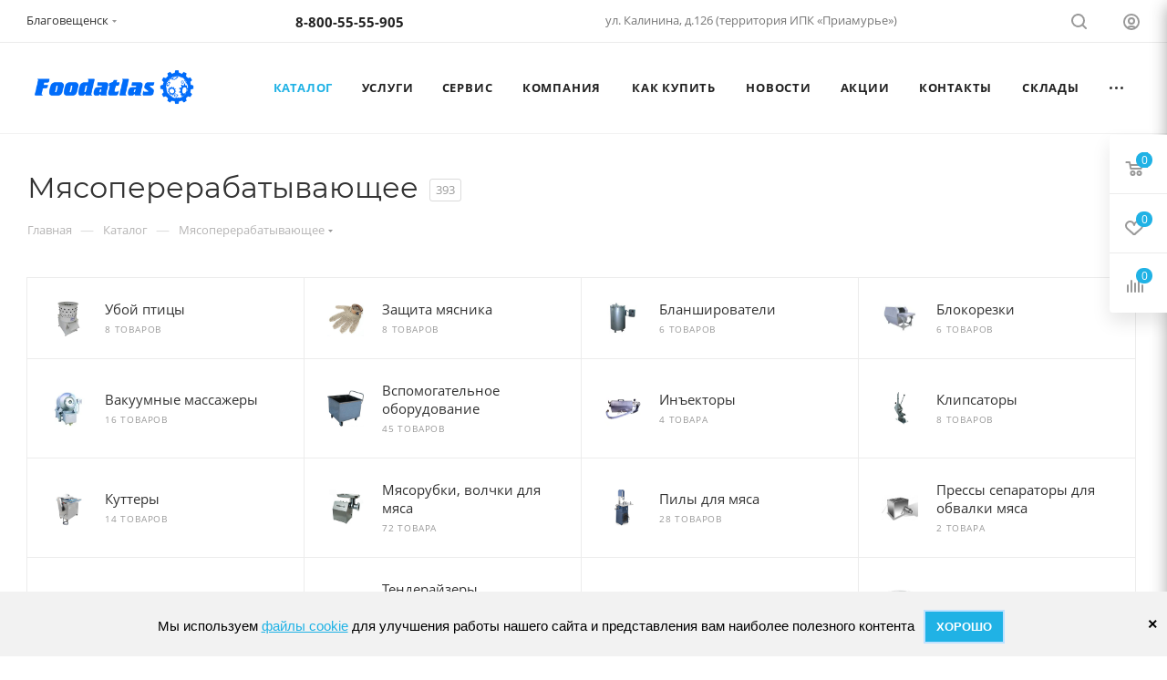

--- FILE ---
content_type: text/css
request_url: https://xn--80abedla9acxg1b7f.xn--80aagchp2cdn.xn--p1ai/bitrix/templates/aspro_max/css/styles.min.css?1739048155171141
body_size: 41659
content:
.mt{--mt:0;margin-top:var(--mt);}.mt--32{--mt:clamp(24px,3vw,32px);}.relative{position:relative;}.flexbox{display:-webkit-box;display:-ms-flexbox;display:flex;-webkit-box-orient:vertical;-webkit-box-direction:normal;-ms-flex-direction:column;flex-direction:column;}.row.flexbox{-ms-flex-direction:row;flex-direction:row;-webkit-flex-wrap:wrap;-ms-flex-wrap:wrap;flex-wrap:wrap;}.flexbox--reverse{-ms-flex-direction:column-reverse;flex-direction:column-reverse;-webkit-flex-wrap:nowrap;-ms-flex-wrap:nowrap;}.flexbox--row{-ms-flex-direction:row;flex-direction:row;-webkit-flex-wrap:nowrap;-ms-flex-wrap:nowrap;flex-wrap:nowrap;align-items:center;}.flexbox--gap{--gap:0;gap:var(--gap);}.flexbox--gap-16{--gap:16px;}.flexbox--gap-20{--gap:20px;}.flexbox--gap-32{--gap:clamp(24px,3vw,32px);}.flexbox--row-reverse{-ms-flex-direction:row-reverse;flex-direction:row-reverse;-webkit-flex-wrap:nowrap;-ms-flex-wrap:nowrap;flex-wrap:nowrap;align-items:center;}.flexbox--wrap{-webkit-flex-wrap:wrap;-ms-flex-wrap:wrap;flex-wrap:wrap;}.flex1{flex:1;}.no-shrinked{flex-shrink:0;}.flexbox--justify-end{justify-content:end;}.flexbox--justify-space-between{justify-content:space-between;}.flexbox--align-start{align-items:flex-start;}.minwidth0{min-width:0;}.width100{width:100%;}.heightauto{height:auto;}.order-1{order:-1;}.bx-mac .row.flexbox:not(.nmac)>div{margin-left:-1px;}.bx-mac .flexbox.nmac,.bx-mac .row.flexbox.nmac{display:block;}.bx-mac .row.flexbox:after,.bx-mac .row.flexbox:before,.bx-ios .row.flexbox:after,.bx-ios .row.flexbox:before{width:100%;}.row.flexbox .item{height:100%;min-height:100%;}body .front_page>.wraps>.right_block>.wrapper_inner>*,body .front_page>.wraps>.wrapper_inner .middle{-webkit-box-flex:0;-ms-flex:0 0 auto;flex:0 0 auto;display:-webkit-box;display:-ms-flexbox;display:flex;-webkit-box-orient:vertical;-webkit-box-direction:normal;-ms-flex-direction:column;flex-direction:column;}.align-items-center{-webkit-box-align:center!important;-webkit-align-items:center!important;-moz-box-align:center!important;-ms-flex-align:center!important;align-items:center!important;}.align-items-normal{-webkit-box-align:normal!important;-webkit-align-items:normal!important;-moz-box-align:normal!important;-ms-flex-align:normal!important;align-items:normal!important;}.justify-content-between{-webkit-box-pack:justify!important;-webkit-justify-content:space-between!important;-moz-box-pack:justify!important;-ms-flex-pack:justify!important;justify-content:space-between!important;}.col-auto{-webkit-box-flex:0;-webkit-flex:0 0 auto;-moz-box-flex:0;-ms-flex:0 0 auto;flex:0 0 auto;width:auto;max-width:100%;}.flex-wrap{-webkit-flex-wrap:wrap!important;-ms-flex-wrap:wrap!important;flex-wrap:wrap!important;}.flex-reverse{flex-direction:row-reverse;-webkit-flex-direction:row-reverse;-ms-flex-direction:row-reverse;}.drag-block[data-order="1"]{-webkit-box-ordinal-group:2;-ms-flex-order:1;order:1;}.drag-block[data-order="2"]{-webkit-box-ordinal-group:3;-ms-flex-order:2;order:2;}.drag-block[data-order="3"]{-webkit-box-ordinal-group:4;-ms-flex-order:3;order:3;}.drag-block[data-order="4"]{-webkit-box-ordinal-group:5;-ms-flex-order:4;order:4;}.drag-block[data-order="5"]{-webkit-box-ordinal-group:6;-ms-flex-order:5;order:5;}.drag-block[data-order="6"]{-webkit-box-ordinal-group:7;-ms-flex-order:6;order:6;}.drag-block[data-order="7"]{-webkit-box-ordinal-group:8;-ms-flex-order:7;order:7;}.drag-block[data-order="8"]{-webkit-box-ordinal-group:9;-ms-flex-order:8;order:8;}.drag-block[data-order="9"]{-webkit-box-ordinal-group:10;-ms-flex-order:9;order:9;}.drag-block[data-order="10"]{-webkit-box-ordinal-group:11;-ms-flex-order:10;order:10;}.drag-block[data-order="11"]{-webkit-box-ordinal-group:12;-ms-flex-order:11;order:11;}.drag-block[data-order="12"]{-webkit-box-ordinal-group:13;-ms-flex-order:12;order:12;}.drag-block[data-order="13"]{-webkit-box-ordinal-group:14;-ms-flex-order:13;order:13;}.drag-block[data-order="14"]{-webkit-box-ordinal-group:15;-ms-flex-order:14;order:14;}.drag-block[data-order="15"]{-webkit-box-ordinal-group:16;-ms-flex-order:15;order:15;}.drag-block[data-order="16"]{-webkit-box-ordinal-group:17;-ms-flex-order:16;order:16;}.drag-block[data-order="17"]{-webkit-box-ordinal-group:18;-ms-flex-order:17;order:17;}.drag-block[data-order="18"]{-webkit-box-ordinal-group:19;-ms-flex-order:18;order:18;}.drag-block[data-order="19"]{-webkit-box-ordinal-group:20;-ms-flex-order:19;order:19;}.drag-block[data-order="20"]{-webkit-box-ordinal-group:21;-ms-flex-order:20;order:20;}.drag-block[data-order="21"]{-webkit-box-ordinal-group:22;-ms-flex-order:21;order:21;}.drag-block[data-order="22"]{-webkit-box-ordinal-group:23;-ms-flex-order:22;order:22;}.drag-block[data-order="23"]{-webkit-box-ordinal-group:24;-ms-flex-order:23;order:23;}.drag-block[data-order="24"]{-webkit-box-ordinal-group:25;-ms-flex-order:24;order:24;}.drag-block[data-order="25"]{-webkit-box-ordinal-group:26;-ms-flex-order:25;order:25;}.drag-block[data-order="26"]{-webkit-box-ordinal-group:27;-ms-flex-order:26;order:26;}.drag-block[data-order]{order:var(--order-index,1);}.drag-block.container{overflow:hidden;}.drag-block.container .content_wrapper_block,.drag-block.container>div[id*="bx_incl"]>.content_wrapper_block{border-bottom:1px solid #ececec;border-color:var(--stroke_black);}.drag-block.container[data-file] .content_wrapper_block>.maxwidth-theme{background:none;min-height:100px;}body .wrapper1:not(.compact-catalog) .ce_cmp_visible{display:none;}img{margin-right:auto;margin-left:auto;}.justify-center{justify-content:center;-webkit-justify-content:center;}.row.flex-direction-row-reverse{flex-direction:row-reverse;-webkit-flex-direction:row-reverse;}.bg-white{background-color:#fff;background:var(--card_bg_black);}.flex-50{flex-basis:50%;}.lazy_Y .lazy[data-src],.lazy_Y .lazyloading{background-size:auto!important;background-repeat:no-repeat;background-position:center!important;margin-left:auto;margin-right:auto;}.lazyloading{opacity:0;transition:opacity 300ms;}.lazyloaded{opacity:1;transition:opacity 300ms;}svg .cls-1,svg .cls-2,svg .sscls-1,svg .sscls-2,svg .nspcls-1,svg .cccls-1{fill:#333;fill:var(--white_text_black);fill-rule:evenodd;}svg use{fill:#333;fill:var(--white_text_black);fill-rule:evenodd;}svg .clsw-1{fill:#333;fill:var(--white_text_black);fill-rule:evenodd;}svg .sscls-1{fill-opacity:0;}svg .bfcls-1,svg .bfcls-2{fill:none;stroke:#333;stroke:var(--white_text_black);stroke-linecap:round;stroke-width:2px;fill-rule:evenodd;}svg .bfcls-1{stroke-linejoin:round;}svg .bfcls-1{fill:#999;stroke:#999;stroke-linecap:round;stroke-linejoin:round;stroke-width:1px;fill-rule:evenodd;}svg .op-cls{opacity:.1;}body.jqm-initied .wrapper11,body.jqm-initied.wf .wrapper1>div,body.jqm-initied footer,body.jqm-initied .style-switcher,body.jqm-initied .basket_wrapp .opener,body.jqm-initied .wrapper1>div>div,body.jqm-initied .wrapper1>div>header>div,body.jqm-initied .basket_bottom_block>div,body.jqm-initied .scroll-to-top,body.jqm-initied .basket_fly_forms>div,body.jqm-initied .ui-panel-top-devices-inner,body.jqm-initied #panel{-webkit-filter:blur(2px);filter:blur(2px);}body.jqm-initied.wf .wrapper1,body.jqm-initied.wf .wrapper1>div#mobilefilter,body.jqm-initied.wf .wrapper1>div#mobilefilter>div,body.jqm-initied.wf .wrapper1>div#headerfixed,body.jqm-initied .wrapper1>div .header-cart{-webkit-filter:none;filter:none;}body.jqm-initied.wf{padding-right:18px;}.set-position.top.left{background-position:top left;}.set-position.top.center{background-position:top center;}.set-position.top.right{background-position:top right;}.set-position.center.left{background-position:center left;}.set-position.center{background-position:center center;}.set-position.center.right{background-position:center right;}.set-position.bottom.left{background-position:bottom left;}.set-position.bottom.center{background-position:bottom center;}.set-position.bottom.right{background-position:bottom right;}.full_bg_link{position:absolute;top:0;left:0;right:0;bottom:0;z-index:13;}.stub{height:100px;}.video-block .image .play{position:absolute;top:0;right:0;bottom:0;left:0;cursor:pointer;}.video-block .image .play:hover:before,.video-block .image .play:hover:after{transform:scale(1.2);}.video-block .image .play:before,.video-block .image .play:after{content:"";position:absolute;top:50%;left:50%;transition:transform ease .3s;}.video-block .image .play:before{border:15px solid transparent;border-left:30px solid #fff;z-index:2;margin:-15px 0 0px -12px;}.video-block .image .play:after{margin:-45px 0 0 -45px;width:90px;height:90px;border-radius:100%;background:#ddd;}.video-block .image .play video{opacity:0;visibility:hidden;}.video-block.sm .image .play:before{border-width:6px;border-left-width:11px;margin:-6px 0 0px -4px;}.video-block.sm .image .play:after{width:32px;height:32px;margin:-16px 0 0px -16px;}.video-block.popup_video{position:relative;width:32px;height:32px;}.svg.svg-inline-hot{width:22px;height:22px;border-radius:100%;background:#f94435;top:-5px;}.svg.svg-inline-hot + .top_block_title{margin:-1px 0 0 14px;}.top_block_title{display:inline-block;margin:0 38px 0 0;font-size:1.6em;line-height:1.126em;}.svg.svg-inline-hot svg{margin:5px auto 0;}.svg.svg-inline-hot svg path{fill:#fff;}.wrapper1.dark-hover-overlay ~ .shadow-block{background-color:rgba(0,0,0,.5);position:absolute;left:0;top:0;right:0;bottom:0;z-index:1047;}.shadow-block{display:none;}.dropdown-menu-wrapper{position:absolute;top:100%;left:0;display:none;z-index:107;}.open + .dropdown-menu-wrapper{display:block;}.dropdown-menu-wrapper .dropdown-menu-inner{background:#fff;background:var(--card_bg_black);text-align:left;box-shadow:0 1px 12px 1px rgba(0,0,0,.12);overflow:hidden;}.topic .colored_theme_hover_bg-block:not(:hover) .svg path{fill:#b8b8b8;}.has-secion-banner.light-menu-color .page-top .svg path{--fill_dark_light_white_hover:#fff;}.title_position_CENTERED .page-top{text-align:center;}.title_position_CENTERED .page-top .topic__heading{margin-left:100px;margin-right:100px;}.share .shares-block{position:relative;}.share .shares-block .ya-share2{display:none;}.share .shares-block:hover .ya-share2{display:block;}html.mobile .share .shares-block.showen .ya-share2{display:block;}.share .ya-share2 .ya-share2__icon{box-shadow:none!important;background:0 0!important;}.ya-share2__item:hover{opacity:1!important;}.ya-share2__badge{border-radius:0!important;background-color:#fff;position:absolute!important;top:50%;left:50%;}.ya-share2__badge{background-color:transparent!important;background:url(../images/svg/social.svg) -14px -581px no-repeat;background-position:var(--light,-14px -581px) var(--dark,-14px -393px);}.ya-share2__list,.ya-share2__link{display:block!important;}.ya-share2__link{height:41px;background:#fff;}.ya-share2__container_size_m{overflow:hidden;-webkit-border-radius:3px;-moz-border-radius:3px;border-radius:3px;-webkit-box-shadow:0 0 15px 0 rgba(0,0,0,.1);-moz-box-shadow:0 0 15px 0 rgba(0,0,0,.1);box-shadow:0 0 15px 0 rgba(0,0,0,.1);}.ya-share2__container_size_m .ya-share2__item{border-top:1px solid #f2f6f7;border-top-color:var(--stroke_black);background:#fff;background:var(--card_bg_black);margin:0!important;display:block!important;}.ya-share2__container_size_m .ya-share2__item:first-of-type{border-top:none;}.share .ya-share2{padding-top:27px;position:absolute;top:50%;left:-6px;right:-6px;}.ya-share2 .ya-share2__item_service_vkontakte .ya-share2__badge{width:15px;height:9px;margin:-5px 0 0 -8px;}.ya-share2 .ya-share2__item_service_facebook .ya-share2__badge{width:15px;height:15px;margin:-6px 0 0 -7px;background-position:-108px -578px;background-position:var(--light,-108px -578px) var(--dark,-108px -390px);}.ya-share2 .ya-share2__item_service_twitter .ya-share2__badge{width:13px;height:11px;margin:-7px 0 0 -6px;background-position:-15px -627px;background-position:var(--light,-15px -627px) var(--dark,-15px -439px);}.ya-share2 .ya-share2__item_service_viber .ya-share2__badge{width:13px;height:13px;margin:-7px 0 0 -7px;background-position:-344px -579px;background-position:var(--light,-344px -579px) var(--dark,-344px -391px);}.ya-share2 .ya-share2__item_service_whatsapp .ya-share2__badge{width:15px;height:15px;margin:-8px 0 0 -8px;background-position:-343px -625px;background-position:var(--light,-343px -625px) var(--dark,-343px -437px);}.ya-share2 .ya-share2__item_service_odnoklassniki .ya-share2__badge{width:7px;height:13px;margin:-6px 0 0 -4px;background-position:-65px -579px;background-position:var(--light,-65px -579px) var(--dark,-65px -391px);}.ya-share2 .ya-share2__item_service_moimir .ya-share2__badge{width:15px;height:15px;margin:-8px 0 0 -8px;background-position:-390px -625px;background-position:var(--light,-390px -625px) var(--dark,-390px -437px);}.ya-share2 .ya-share2__item_service_skype .ya-share2__badge{width:17px;height:17px;margin:-7px 0 0 -8px;background-position:-342px -671px;background-position:var(--light,-342px -671px) var(--dark,-342px -483px);}.ya-share2 .ya-share2__item_service_telegram .ya-share2__badge{width:17px;height:17px;margin:-7px 0 0 -8px;background-position:-342px -717px;background-position:var(--light,-342px -717px) var(--dark,-342px -530px);}.ya-share2 .ya-share2__item{margin:0;padding:0;transition:background-color .3s ease;-moz-transition:background-color .3s ease;-ms-transition:background-color .3s ease;-o-transition:background-color .3s ease;-webkit-transition:background-color .3s ease;}.ya-share2 .ya-share2__item:before{display:none;}.ya-share2 .ya-share2__link{background:none;opacity:.5;}.ya-share2 .ya-share2__link:hover{opacity:1;}.ya-share2 .ya-share2__item_service_vkontakte:hover{background:#6695bd;}.ya-share2 .ya-share2__item_service_facebook:hover{background:#4c6db6;}.ya-share2 .ya-share2__item_service_twitter:hover{background:#1baeeb;}.ya-share2 .ya-share2__item_service_viber:hover{background:#665cac;}.ya-share2 .ya-share2__item_service_whatsapp:hover{background:#46c152;}.ya-share2 .ya-share2__item_service_odnoklassniki:hover{background:#ff9205;}.ya-share2 .ya-share2__item_service_moimir:hover{background:#168de2;}.ya-share2 .ya-share2__item_service_skype:hover{background:#00aff0;}.ya-share2 .ya-share2__item_service_telegram:hover{background:#2aa1da;}.ya-share2 .ya-share2__item_service_vkontakte:hover .ya-share2__badge{background-position:-14px -393px;}.ya-share2 .ya-share2__item_service_facebook:hover .ya-share2__badge{background-position:-108px -390px;}.ya-share2 .ya-share2__item_service_twitter:hover .ya-share2__badge{background-position:-15px -439px;}.ya-share2 .ya-share2__item_service_viber:hover .ya-share2__badge{background-position:-344px -391px;}.ya-share2 .ya-share2__item_service_whatsapp:hover .ya-share2__badge{background-position:-343px -437px;}.ya-share2 .ya-share2__item_service_odnoklassniki:hover .ya-share2__badge{background-position:-65px -391px;}.ya-share2 .ya-share2__item_service_moimir:hover .ya-share2__badge{background-position:-390px -437px;}.ya-share2 .ya-share2__item_service_skype:hover .ya-share2__badge{background-position:-342px -483px;}.ya-share2 .ya-share2__item_service_telegram:hover .ya-share2__badge{background-position:-342px -530px;}.tabs>li:before,.tabs_content>li:before,.flex-viewport li:before,.flex-direction-nav li:before,.slider_navigation li:before,#footer .bottom_submenu li:before,.extended_pagination li:before,.main-nav li:before,.bottom_main_menu li:before,.item_slider ul.slides li:before,.module-gallery-list li:before,ul.left_menu li:before,ul.brands_list li:before,ul.stores_list li:before,.section_item_inner ul li:before,ul.tabs-content li:before,.internal_sections_list li:before,li.catalog_item:before,.compare_list ul li:before,.catalog_detail .set_wrapp li:before,.catalog_detail .bx_item_set_hor_container_big li:before,.bx_modal_body .bx_kit_one_section li:before,.bx_modal_body .bx_kit_two_section li:before,.bx_kit_one_section li:before,.bx_kit_two_section li:before,.menu li:before,ul.flex-control-nav li:before,.flex-control-nav ol li:before{content:none!important;padding-right:0;}div[class^="bx-"] li:before,ul[class^="bx-"] li:before{padding-right:inherit;}div[class^="bx-"] input[type="button"],div[class^="bx-"] input[type="submit"],div[class^="bx-"] button{text-transform:inherit;font-family:inherit;border:inherit;}.image .svg{top:0;}#bx-composite-banner{text-align:center;margin:10px 0 0;}.m16{margin:0;padding:0 0 18px 0;color:green;}#content{position:relative;zoom:1;z-index:3;}#content.main{margin-bottom:0;}.pseudo,.catalog_detail .extended_info.open_stores .availability-row .value{text-decoration:none;border-bottom:1px dotted;cursor:pointer;}.specials_slider_wrapp ul.tabs li{text-transform:uppercase;}.specials_slider_wrapp ul.tabs li span{border-bottom:1px dotted;}.clearboth{clear:both;}.clearleft{clear:left;}.clearright{clear:right;}.wrapper.has_menu .top-h-row .search{display:none;}.top-h-row .search input[id^="title-search-input"]{height:26px;font-size:12px;padding:0 8px;border-radius:2px;-moz-border-radius:2px;-webkit-border-radius:2px;box-sizing:border-box;-moz-box-sizing:border-box;-o-box-sizing:border-box;-webkit-box-sizing:border-box;border-width:1px;border-style:solid;width:100%;line-height:25px;}.top-h-row .search #search-submit-button{cursor:pointer;height:24px;width:29px;font-size:0;border:0;border-radius:0 2px 2px 0;-moz-border-radius:0 2px 2px 0;-webkit-border-radius:0 2px 2px 0;position:absolute;top:0;right:0;margin-top:1px;display:block;}.middle-h-row .search input[id^="title-search-input"],#header ul.menu.full>li.search_row input[id^="title-search-input"]{height:33px;font-size:12px;padding:0 10px;border-radius:3px;-moz-border-radius:3px;-webkit-border-radius:3px;box-sizing:border-box;-moz-box-sizing:border-box;-o-box-sizing:border-box;-webkit-box-sizing:border-box;width:100%;line-height:32px;}.middle-h-row .search #search-submit-button,#header ul.menu.full>li.search_row #search-submit-button{cursor:pointer;height:31px;width:35px;font-size:0;border:0;border-radius:0 2px 2px 0;-moz-border-radius:0 2px 2px 0;-webkit-border-radius:0 2px 2px 0;position:absolute;top:1px;right:1px;display:block;}#header ul.menu.full>li.search_row #search-submit-button{top:3px;right:3px;height:33px;width:35px;}#header ul.menu.full>li.search_row{padding:3px;box-sizing:border-box;-moz-box-sizing:border-box;-webkit-box-sizing:border-box;border-radius:0 0 3px 3px;-moz-border-radius:0 0 3px 3px;-webkit-border-radius:0 0 3px 3px;position:relative;display:none;}.wrapper.has_menu .main-nav{display:none;}.main-nav .menu>li>a{border-bottom:1px solid transparent;}.top-h-row .search #search-submit-button i,.middle-h-row .search #search-submit-button i,#header ul.menu.full>li.search_row #search-submit-button i{display:inline-block;background:url(../images/magnifier.png);background-repeat:no-repeat;}.top-h-row .search #search-submit-button i,#header ul.menu.full>li.search_row #search-submit-button i{height:26px;width:29px;background-position:top center;}#footer .phone .icon i{background-position:0px -24px;}.bx_item_element .title-search-price .price{display:inline-block;}.basket_fly td.total_wrapp a.more_row .icon,.basket_fly td.total_wrapp a.more_row .icon i{display:inline-block;height:15px;width:15px;}table.title-search-result td.title-search-separator,table.title-search-result th.title-search-separator{padding:0;height:10px;font-size:0;}#header .middle-h-row,#header .catalog_menu{margin:0 auto;position:relative;zoom:1;z-index:3;}#header .middle-h-row{z-index:202;}#header .middle-h-row .logo_wrapp .logo{min-height:51px;line-height:51px;overflow:hidden;display:table-cell;max-width:220px;}#header .basket_fly{-webkit-transform:translateZ(0);}#header .basket_fly td{box-sizing:content-box;-moz-box-sizing:content-box;-o-box-sizing:content-box;-webkit-box-sizing:content-box;text-align:left;}ul.menu,ul.mini-menu{text-align:justify;list-style-type:none;font-size:0;line-height:0;zoom:1;}.bx-ie ul.menu,.bx-ie ul.mini-menu{font-size:1px;}ul.menu li,ul.mini-menu li{display:inline-block;vertical-align:top;padding:0;line-height:20px;}.main-nav ul.menu>li>a,ul.mini-menu li a{font-size:14px;text-transform:uppercase;padding:0 10px;text-decoration:none;white-space:nowrap;color:#000000;}ul.menu li.stretch{display:inline-block;width:100%;zoom:1;}ul.menu li:hover .child{display:block;}ul.menu li:hover b.space,.breadcrumbs .drop:hover b.space{display:inline-block;}ul.mini-menu,ul.menu li .child,ul.mini-menu li .child{display:none;}.module-drop-cart{position:absolute;right:0!important;top:87px;width:431px;max-width:100%;z-index:999;display:none;}.wrapper .basket_normal{display:none;}.wrapper.basket_normal .basket_normal{display:block;}.header-cart-block .cart{width:230px;text-align:left;position:relative;zoom:1;}.header-cart-block .delay_small,.header-cart-block .cart_small{display:none;}.header-cart-block .cart a{text-decoration:none;}.header-cart-block .cart a span{font-size:14px;}.header-cart-block .cart.empty_cart a span.pseudo{border-bottom:1px solid;}.header-cart-block .cart span.icon{float:left;}.header-cart-block .cart .summ,.header-cart-block .cart .delay_link{white-space:nowrap;}.header-cart-block .cart>span.icon,.header-cart-block .cart>span.icon i{display:inline-block;height:42px;width:42px;border-radius:3px;-moz-border-radius:3px;-webkit-border-radius:3px;}.header-cart-block .cart>span.icon.small,.header-cart-block .cart>span.icon.small i{width:26px;height:26px;}.header-cart-block .cart>span.icon.small{display:none;position:relative;zoom:1;z-index:1;}.header-cart-block .cart .cart-call.small,body .header-cart-block .cart .cart-call.small span{font-size:11px;line-height:15px;text-transform:uppercase;border:none;}body .header-cart-block .cart .cart-call.small span{text-decoration:underline;}.header-cart-block .cart .small{display:none;}.header-cart-block .cart>span.icon.small i{background-position:-7px -173px;}.header-cart-block .cart span.icon i,.header-cart-block .cart span.icon i{background-image:url(../images/basket_icons.png);background-repeat:no-repeat;}.header-cart-block .cart.empty_cart span.icon i{background-position:0 0;}.header-cart-block .cart.empty_cart span.icon.small i{background-position:0 0;background-position:-7px -134px;filter:progid:DXImageTransform.Microsoft.Alpha(opacity=60);-moz-opacity:.6;-khtml-opacity:.6;opacity:.6;}.header-cart-block .cart .cart_wrapp{padding-left:55px;padding-top:4px;position:absolute;top:-3px;}#header .middle-h-row .center_block.no_basket{padding-right:0;}#header .middle-h-row .basket_wrapp .header-cart-block{margin-top:7px;float:right;}.wrapper.basket_normal.has_menu #header .middle-h-row .basket_wrapp .header-cart-block{min-width:145px;}#content_new,#preload_wrapp{position:absolute;z-index:-1000;top:-9999;left:-999;}.main-nav ul.menu .child a{font-size:12px;}.top-h-row ul.menu .space{position:static;}#header .catalog_menu li .space{top:18px;}#header .catalog_menu li.more .space{margin:0 0 0 -50px;left:inherit;position:absolute;top:50px;}#header .catalog_menu .child{text-align:center;padding-top:24px;}.breadcrumbs .drop b.space{left:10px;bottom:-6px;}ul.menu li.catalog b.space{left:34%;}ul.menu>li>a{position:relative;}.flexslider{margin:0;padding:0;}.flexslider .slides>li{margin:0;}.flexslider .slides>li:not(.visible){display:none;}.flexslider .slides>li.height0{width:0;height:0;}.flexslider .slides>li.visible{opacity:0;}.front_slider>li{display:none;overflow:hidden;}.flexslider .slides>li .text,.flexslider .slides>li .img{width:50%;}.flexslider .slides>li.image .img{width:100%;}.flexslider .slides>li .img img{margin:0 auto;max-height:100%;}.flexslider .slides img{display:inline-block;max-height:100%;}.flexslider .flex-direction-nav>li{position:absolute;top:50%;z-index:2;margin-top:-20px;}.flexslider.cat_sections .flex-direction-nav>li{margin-top:-37px;}.flexslider .flex-direction-nav .flex-nav-prev{left:-37px;}.flexslider .flex-direction-nav .flex-nav-next{right:24px;}.flexslider .flex-direction-nav .flex-disabled{display:none;}.flexslider .flex-direction-nav a,.flexslider .flex-direction-nav .js-click{position:absolute;top:50%;margin:0 0 0;width:40px;height:40px;text-shadow:none;font-size:0;background:#fff;background:var(--arrows_bg_black);border-radius:3px;-webkit-transition:all .3s ease-in-out;-moz-transition:all .3s ease-in-out;-ms-transition:all .3s ease-in-out;-o-transition:all .3s ease-in-out;transition:all .3s ease-in-out;cursor:pointer;}.flexslider.hovers:hover .flex-direction-nav a{opacity:1;visibility:visible;}.flexslider .flex-direction-nav a:before,.flexslider .flex-direction-nav .js-click:before{content:"";position:absolute;top:50%;margin-top:-6px;width:7px;height:12px;background:url(../images/svg/header_icons.svg) no-repeat;background-position:var(--light,0 -65px) var(--dark,0 -81px);}.flexslider .flex-direction-nav .flex-prev:before{left:50%;margin-left:-4px;}.flexslider .flex-direction-nav .flex-prev:hover:before{background-position:0 -81px;}.flexslider .flex-direction-nav .flex-next:before{right:50%;margin-right:-4px;background-position:-11px -65px;background-position:var(--light,-11px -65px) var(--dark,-11px -81px);}.flexslider .flex-direction-nav .flex-next:hover:before{background-position:-11px -81px;}.wrapper1.header_bgdark.colored_header .top_big_banners .flexslider .flex-direction-nav a,.wrapper1.header_bgdark.colored_header .top_big_banners .flexslider .flex-direction-nav .js-click{background-color:#333;}.wrapper1.header_bgdark.colored_header .top_big_banners .flexslider .flex-direction-nav li:hover a,.wrapper1.header_bgdark.colored_header .top_big_banners .flexslider .flex-direction-nav li:hover .js-click{background-color:#556170;}.wrapper1.header_bgdark.colored_header .top_big_banners .flexslider .flex-direction-nav .flex-prev:before{background-position:0 -81px;}.wrapper1.header_bgdark.colored_header .top_big_banners .flexslider .flex-direction-nav .flex-next:before{background-position:-11px -81px;}html[xmlns] .slides{display:block;list-style:none;}html[xmlns] .slides.flexbox{display:flex;}* html .slides{height:1%;}.no-js .slides>li:first-child{display:block;}.flexslider .slides{margin:0;padding:0;}.flexslider{position:relative;zoom:1;text-align:center;display:block;}.flex-viewport{max-height:2000px;-webkit-transition:all 1s ease;-moz-transition:all 1s ease;-o-transition:all 1s ease;transition:all 1s ease;}.module-cart,.module-cart tr{-webkit-transition:all 1s ease;-moz-transition:all 1s ease;-o-transition:all 1s ease;transition:all 1s ease;}.loading .flex-viewport{max-height:300px;}.flexslider .slides{zoom:1;}.carousel li{margin-right:5px;}.flexslider.shadow .flex-viewport{margin:-25px;padding:25px;z-index:1;}@media (min-width:601px){.owl-carousel.shadow .owl-stage-outer:before,.owl-carousel.shadow .owl-stage-outer:after,.flexslider.shadow .flex-viewport:before,.flexslider.shadow .flex-viewport:after{content:"";position:absolute;top:25px;bottom:23px;width:25px;background:#fff;background:var(--black_bg_black);z-index:1}.flexslider.shadow .flex-viewport:before,.owl-carousel.shadow .owl-stage-outer:before{left:0}.catalog_block .catalog_item.big .footer_button{height:auto;padding:0;box-shadow:0 14px 20px 0 rgba(0,0,0,.15)}.flexslider.shadow .flex-viewport:after,.owl-carousel.shadow .owl-stage-outer:after{right:0}}.include_module_error{text-align:center;margin:0 auto;}.include_module_error p{margin-top:0;line-height:18px;font-size:14px;color:#555;}.flexslider .flex-control-nav,.front_slider_wrapp .flex-control-nav{zoom:1;top:-58px;position:relative;display:inline-block;z-index:10;margin:0;}.flexslider.color-controls .slides img{margin:auto;display:inline-block;vertical-align:middle;}.flex-direction-nav{margin:0;padding:0;-webkit-user-select:none;-moz-user-select:none;-ms-user-select:none;-o-user-select:none;user-select:none;}.flex-direction-nav *{outline:none;}.flexslider.loading_state{min-height:60px;}.owl-carousel .owl-stage-outer{z-index:2;}.owl-carousel .owl-item{width:25%;}body .owl-carousel .owl-item img{width:auto;}.owl-carousel .owl-nav{position:absolute;margin:0;display:flex;left:-53px;right:-53px;justify-content:space-between;top:calc(50% - 20px);z-index:1;}.owl-carousel.owl-dots .owl-nav{top:calc(50% - 34px);}.owl-carousel .owl-nav .disabled svg path{fill:#333!important;fill:var(--white_text_black)!important;}body .owl-carousel .owl-nav [class*="owl-"]{margin:0;}body .owl-carousel .owl-nav [class*="owl-"]:hover{background:none;}.owl-carousel .owl-nav .svg{width:40px;height:40px;line-height:40px;text-align:center;}.owl-carousel .owl-nav .svg svg{display:inline-block;}.owl-carousel .owl-nav .svg.left{transform:rotate(-90deg);}.owl-carousel .owl-nav .svg.right{transform:rotate(90deg);}.owl-carousel.owl-theme.owl-bg-nav .owl-nav button:not(:hover){background:#fff;background:var(--arrows_bg_black);}.owl-carousel.owl-theme.owl-bg-nav .owl-nav button.disabled:hover{background:#fff;background:var(--arrows_bg_black);}.owl-carousel.owl-theme.owl-bg-nav .owl-stage-outer{margin-bottom:3px;}.right-side .owl-carousel.owl-theme.owl-bg-nav .owl-stage-outer{margin-bottom:9px;}.owl-carousel.owl-theme.owl-bg-nav .owl-dot span{width:8px;height:8px;margin:3px 6px;}.owl-carousel.owl-theme.owl-sm-nav .owl-dots span{width:8px;height:8px;margin:5px 6px;}.info_column h3{font-size:18px;}.index_bottom .info_column .about_column,.index_bottom .info_column .news_column{width:50%;padding-left:40px;box-sizing:border-box;-moz-box-sizing:border-box;-o-box-sizing:border-box;-webkit-box-sizing:border-box;float:left;}.index_bottom .info_column .news_column .shadow{display:none;}a i.arrow{margin:0 10px 0 0;position:relative;zoom:1;bottom:-3px;}a i.arrow,a i.arrow b{display:inline-block;height:15px;width:15px;border-radius:15px;-moz-border-radius:15px;-webkit-border-radius:15px;background:#ddd;}a i.arrow b{background:url(../images/arrows.png) 0 0 no-repeat;}a:hover i.arrow b{background-position:-36px 0;}a:hover i.arrow.down b{background-position:-36px -35px;}.index_bottom .info_column .news_slider{margin-top:18px;}.index_bottom .about_column a[name="about_show_more"]{margin-top:10px;display:inline-block;}.index_bottom .info_column .news_column .news_block>ul{list-style:none;margin-top:18px;}.news_slider_wrapp .flex-control-nav.flex-control-paging{display:none;margin-top:5px;}.jobs_wrapp .item .icon,.jobs_wrapp .item .icon i,.differences_table .left_arrow,.differences_table .right_arrow{display:inline-block;height:30px;width:30px;vertical-align:top;zoom:1;}.jobs_wrapp .item td.icon{display:table-cell;}.flex-direction-nav li{font-size:0;}.differences_table .left_arrow,.differences_table .right_arrow{font-size:0;background-image:url(../images/arrows_big.png);background-repeat:no-repeat;}.news_slider_wrapp .flex-viewport{width:100%;z-index:10;}img.shadow{width:100%;max-width:100%;margin:10px 0;}.search-page img.shadow{margin-bottom:20px;}.search-page-wrap{position:relative;}.search_page .search-page-wrap .alert{margin:28px 0 0;}.search-page-wrap .form-control{width:100%;}.search-page-wrap .btn{text-transform:uppercase;position:absolute;right:0;top:0;border-top-left-radius:0;border-bottom-left-radius:0;}.top-content-block.emptys hr{display:none;}.top-content-block .search-title{font-size:1.466em;border-top:1px solid #ececec;padding:4.6rem 0 2.333rem;margin:0;}.search_page .landings-list.landings_list{margin:40px 0 20px;}.menu_top_block.in-search .item_count{position:absolute;right:15px;top:15px;}#footer .footer_inner .line{padding:10px 0 10px;}#footer .footer_inner .line .wrapper_inner{position:relative;}.footer_inner .line .wrapper_inner div{display:inline-block;width:79%;}.footer_inner .line .wrapper_inner div div{width:auto;}#footer ul.bottom_main_menu,#footer ul.bottom_submenu{width:79%;display:inline-block;vertical-align:top;}#footer ul.bottom_main_menu{margin-top:4px;}#footer .bottom_submenu li.selected a{font-weight:bold;}.bottom_main_menu li,.bottom_submenu>li{display:inline-block;width:24%;list-style:none;}.bottom_main_menu li a{text-shadow:0 1px 0 rgba(255,255,255,.4);-moz-text-shadow:0 1px 0 rgba(255,255,255,.4);-o-text-shadow:0 1px 0 rgba(255,255,255,.4);-webkit-text-shadow:0 1px 0 rgba(255,255,255,.4);}.bottom_submenu li{list-style:none;}#footer .bottom_left_icons{display:inline-block;width:20%;}#footer .phone{display:inline-block;white-space:nowrap;vertical-align:top;}#footer .phone .phone_wrapper{display:inline-block;vertical-align:top;}#footer .phone .icon{position:inherit;vertical-align:top;}#footer .phone .phone_text{display:inline-block;vertical-align:top;margin-top:5px;}.bottom_main_menu li a{text-transform:uppercase;text-decoration:none;}#footer .bottom_submenu li{line-height:19px;}#footer .bottom_submenu li a{text-decoration:none;}.tabs{margin-bottom:39px;}.tabs .tab-content{background-color:white;background-color:var(--black_bg_black);border:none;padding:59px 0 0;clear:both;}.tabs .tab-content.not_tabs{padding-top:0;}.tabs .nav-tabs + .tab-content{border-top:0;}.tabs .nav-tabs li{margin:3px;background:#fafafa;background:var(--light2_bg_black);-moz-transition:background-color .3s;-ms-transition:background-color .3s,box-shadow .3s ease;-o-transition:background-color .3s,box-shadow .3s ease;-webkit-transition:background-color .3s,box-shadow .3s ease;transition:background-color .3s,box-shadow .3s ease;float:left;}.tabs .nav-tabs li:hover{background:#fff;background-color:var(--white_text_black_reverse);background-color:var(--black_bg_black);}.tabs .nav-tabs li a,.tabs .nav-tabs li>span{cursor:pointer;display:block;margin:0;padding:16px 24px 15px;color:#777777;color:var(--light_basic_text_black);border:none;border-radius:3px;background:transparent;text-decoration:none;}.tabs .nav-tabs li span{padding-top:11px;padding-bottom:11px;}.tabs .nav-tabs li a:hover,.tabs .nav-tabs li span:hover{border-color:transparent;color:#333;color:var(--white_text_black);}.nav-tabs>li.active>a,.nav-tabs>li.active>a:focus,.nav-tabs>li.active>a:hover{border:none;background:var(--black_bg_black);}.nav-tabs>li.active:after{content:"";position:absolute;left:-1px;right:-1px;top:-1px;z-index:1;height:2px;-moz-border-radius-topleft:3px;-webkit-border-top-left-radius:3px;border-top-left-radius:3px;-moz-border-radius-topright:3px;-webkit-border-top-right-radius:3px;border-top-right-radius:3px;}.tabs .nav-tabs li.active>span{color:#333;color:var(--white_text_black);cursor:default;}.tabs .nav-tabs li.bordered a:hover,.tabs .nav-tabs li.bordered a:active,.tabs .nav-tabs li.bordered a:focus{background:#fff;background:var(--card_bg_hover_black);}.tabs .nav-tabs li.active a{color:#333;color:var(--white_text_black);text-decoration:none;}.tabs .nav-tabs li.active:hover{box-shadow:none;transform:none;border-color:#ececec;border-color:var(--stroke_black);}.tabs .tab-content .content{margin:-8px 0 0;}.bx_soc_comments_div .tabs .nav-tabs li:not(.active) a:hover{color:#333;color:var(--white_text_black);}.bx_soc_comments_div .tabs .nav-tabs{position:relative;}.bx_soc_comments_div .tabs_wrap{position:relative;}.bx_soc_comments_div .tabs_wrap:after{content:"";position:absolute;left:0;right:0;bottom:0;height:1px;background:#eff1f5;background:var(--stroke_black);}.tabs .nav-tabs>li:before,.pagination>li:before,.flex-direction-nav li:before{display:none;}.bx_soc_comments_div{margin:0;padding:0;}.nav-tabs{border:none;margin:-3px;padding:0;}.nav-tabs:before,.nav-tabs:after{content:" ";display:table;}.nav-tabs:after{clear:both;}.nav-tabs li{margin:0;padding:0;}.nav-tabs>li>a{display:block;}.nav-tabs li:before{display:none;}.tabs.horizontal-scrolling{margin:0;position:relative;overflow:hidden;}.tabs.horizontal-scrolling:before,.tabs.horizontal-scrolling:after{content:"";width:10px;height:48px;background:#fff;position:absolute;top:0;opacity:0;}.tabs.horizontal-scrolling:before{left:0;}.tabs.horizontal-scrolling:after{right:0;}.tabs.horizontal-scrolling .nav{margin:0;white-space:nowrap;padding:0;}.tabs.horizontal-scrolling .nav>li{float:none;display:inline-block;margin:0;}.tabs.horizontal-scrolling .nav>li:not(:last-of-type){margin-right:4px;}.tabs.horizontal-scrolling + .tab-content{margin-top:2.666rem;}.tabs.horizontal-scrolling.bottom-line .nav>li:not(:last-of-type){margin-right:2.266rem;}.tabs.bottom-line li{background:none;}.tabs.bottom-line li a{padding:0 0 .466rem;}.tabs.bottom-line li.active:after{left:0;right:0;top:auto;bottom:0;border-radius:0;}.tabs.bottom-line + .tab-content{margin-top:1.666rem;}.horizontal-scrolling .mCSB_horizontal.mCSB_inside>.mCSB_container{margin:0;}body .horizontal-scrolling .mCSB_scrollTools .mCSB_buttonLeft,body .horizontal-scrolling .mCSB_scrollTools .mCSB_buttonRight{width:38px;height:48px;top:-48px;line-height:48px;text-align:center;background:#fff;opacity:1;transition:left .2s ease,right .2s ease;}body .horizontal-scrolling.bottom-line .mCSB_scrollTools .mCSB_buttonLeft,body .horizontal-scrolling.bottom-line .mCSB_scrollTools .mCSB_buttonRight{top:-40px;}body .horizontal-scrolling .mCSB_scrollTools .mCSB_buttonLeft.disabled,body .horizontal-scrolling .mCSB_scrollTools .mCSB_buttonRight.disabled{display:none!important;}body .horizontal-scrolling .mCSB_scrollTools .mCSB_buttonLeft{left:-38px;border-right:1px solid #ececec;}body .horizontal-scrolling:hover .mCSB_scrollTools .mCSB_buttonLeft{left:-14px;}.horizontal-scrolling .mCSB_scrollTools .mCSB_buttonLeft .svg{transform:rotate(-90deg);}body .horizontal-scrolling .mCSB_scrollTools .mCSB_buttonRight{right:-38px;border-left:1px solid #ececec;}body .horizontal-scrolling:hover .mCSB_scrollTools .mCSB_buttonRight{right:-14px;}.horizontal-scrolling .mCSB_scrollTools .mCSB_buttonRight .svg{transform:rotate(90deg);}.horizontal-scrolling .mCSB_draggerContainer{display:none;}.horizontal-scrolling .mCSB_scrollTools.mCSB_scrollTools_horizontal{height:0;}.specials_slider>li:last-child{margin-right:0;}.specials_slider>li{width:179.9px!important;overflow:hidden;margin-right:15px;-webkit-transition:border-color ease-out .2s;-moz-transition:border-color ease-out .2s;-o-transition:border-color ease-out .2s;transition:border-color ease-out .2s;padding:1px;display:block;float:left;vertical-align:top;padding-bottom:5px;}.right_block .specials_slider.product_slider>li{margin-right:15px;width:174px!important;}.specials_slider.product_slider>li{margin-right:14px;}ul.specials_slider{width:100000%!important;white-space:nowrap;}ul.specials_slider li,ul.specials_slider li *{white-space:normal;}.specials_slider li:hover{padding:0;padding-bottom:4px;}.catalog_item .item-title a,.view-item .item-title a span,.articles-list .item .item-title a,.jobs_wrapp .item .name a,.front_slider .item-title a span,.item-title a span,.item-title a{-webkit-transition:color ease-out .02s;-moz-transition:color ease-out .02s;-o-transition:color ease-out .02s;transition:color ease-out .02s;text-decoration:none;}.button22,.button22 span,.popup .soc-avt .row a,#header .catalog_menu ul.menu>li>a,#header ul.menu.adaptive>li>a,#header ul.menu.full.opened>li>a{-webkit-transition:none;-moz-transition:none;-o-transition:none;transition:none;}.view-item .item-title a{text-decoration:none;}.catalog_item .price,.view-list .price{display:inline-block;}.catalog_item .price.discount,.view-list .price.discount{margin-top:0;float:none;}.differences_table .catalog_item .price.discount{margin-top:5px;}.differences_table .catalog_item .price{float:none;}.differences_table td{width:25%;vertical-align:top;}.differences_table .left_arrow,.differences_table .right_arrow{position:absolute;top:130px;width:30px;height:30px;cursor:pointer;z-index:1;}.differences_table .left_arrow{left:20%;background-position:0px -157px;}.differences_table .left_arrow:hover{background-position:0px -189px;}.differences_table .right_arrow{right:20px;background-position:-29px -157px;}.differences_table .right_arrow:hover{background-position:-29px -189px;}.catalog_item .price.discount strike,.view-list .price.discount strike{font-size:14px;line-height:14px;}.catalog_item .image,.catalog_item .image a{display:block;vertical-align:middle;height:165px;line-height:165px;vertical-align:middle;text-align:center;position:relative;zoom:1;}.catalog_item .image a{padding:3px;}.differences_table{margin-top:20px;}.differences_table .prop_name{font-weight:bold;padding-right:30px;}.differences_table .catalog_item{max-width:190px;margin-bottom:30px;}.catalog_item .image img{position:absolute;margin:auto;top:0;bottom:0;left:0;right:0;border:0;border-radius:5px;-moz-border-radius:5px;-webkit-border-radius:5px;}.specials_slider_wrapp ul.tabs_content,.tab_slider_wrapp ul.tabs_content{margin-top:10px;position:relative;zoom:1;}.specials_slider_wrapp ul.tabs_content>li,.tab_slider_wrapp ul.tabs_content>li{position:absolute;z-index:10;padding:0;}.tab_slider_wrapp.block_v ul.tabs_content>li{position:static;}.specials.tab_slider_wrapp.block_v ul.tabs_content{margin:0;}.specials.tab_slider_wrapp.block_v .wraps{position:relative;}.specials.tab_slider_wrapp.block_v .wraps:last-of-type{margin-bottom:40px;}body .container .bottom_slider.tab_slider_wrapp.block_v .slider_navigation.top{top:33px;}.specials_slider>li{background:#fff;}.specials_slider_wrapp ul.tabs_content>li.cur,.tab_slider_wrapp ul.tabs_content>li.cur{z-index:1;overflow:visible!important;}.specials_slider_wrapp ul.tabs_content>li .flex-viewport{padding-bottom:5px;}.item_info .cost .price_name + .price,.catalog_block .cost .price_name + .price,.view-list .catalog_item .item_info .cost .price_name + .price{margin-top:0;margin-bottom:0;float:none;}.specials_slider .catalog_item .item_info .cost .price.discount,.catalog_block .cost .price.discount,.view-list .catalog_item .item_info .cost .price.discount{display:inline-block;}.specials_slider .catalog_item .item_info .cost .price_name + .price + .price.discount,.catalog_block .cost .price_name + .price + .price.discount,.view-list .catalog_item .item_info .cost .price_name + .price + .price.discount{margin-top:0;}.catalog_detail .item_main_info .price_block{overflow:hidden;}.specials_slider .catalog_item .item_info .buttons_block{display:none;}.specials_slider .catalog_item .item_info .buttons_block,.catalog_block .catalog_item .item_info .buttons_block{clear:both;margin-top:7px;white-space:nowrap;}.specials_slider.product_slider .catalog_item .item_info .buttons_block{display:block;}.specials_slider .catalog_item .item_info .basket_button,.catalog_block .catalog_item .item_info .basket_button{float:left;margin-bottom:4px;}.soc-avt .row a span.name{box-sizing:border-box;-moz-box-sizing:border-box;-o-box-sizing:border-box;-webkit-box-sizing:border-box;text-decoration:none;cursor:pointer;text-transform:uppercase;}.button30 span,.basket_button.button30 span,.compare_button span,.soc-avt .row a span.name{display:inline-block;font-size:11px;line-height:32px;}.sort_to_compare .compare_button:first-child{margin-right:5px;}.compare_wrapp{font-size:11px;}.prompt .star_big{position:relative;bottom:-14px;}.compare_wrapp.centered{text-align:center;}.compare_wrapp a.compare_link{border-bottom:1px dotted;}.compare_button:hover span{background-position:-32px -64px;}.basket_button,.compare_button{display:inline-block;height:25px;line-height:25px;text-transform:uppercase;clear:both;padding:0 6px 0 0;box-sizing:border-box;-moz-box-sizing:border-box;-o-box-sizing:border-box;-webkit-box-sizing:border-box;text-decoration:none;cursor:pointer;}.basket_button,.compare_button,.button30{border-radius:2px;-moz-border-radius:2px;-webkit-border-radius:2px;}a.wish_item,a.compare_item,a.wish_item i,a.compare_item i{display:inline-block;height:26px;width:26px;cursor:pointer;border-radius:26px;-moz-border-radius:26px;-webkit-border-radius:26px;}.front_slider .item-title a,.front_slider .item-title a span{font-size:22px;line-height:32px;text-decoration:none;}.front_slider .price_name{margin-top:20px;}.front_slider .price{font-size:32px;line-height:34px;margin-top:20px;}.front_slider .price + .price_name{margin-top:0;}.front_slider .price_name + .price{margin-top:0;}.front_slider_wrapp{text-align:center;position:relative;zoom:1;height:auto;margin-top:20px;}.front_slider_wrapp .flex-viewport{width:75%;float:left;text-align:left;}.front_slider_wrapp .extended_pagination{float:right;width:25%;list-style:none;text-align:left;box-sizing:border-box;-moz-box-sizing:border-box;-webkit-box-sizing:border-box;-o-box-sizing:border-box;padding-left:30px;right:0;bottom:0;top:0;overflow-y:auto;max-height:280px;}.front_slider_wrapp .extended_pagination li.hider{margin:0;padding:0;width:10px;position:absolute;top:0;bottom:0;z-index:10;cursor:default;left:-10px;background:url(../images/hider_right.png) 0 0 repeat-y;}.front_slider_wrapp .flex-control-nav{width:100%;top:0;}.front_slider_wrapp a.read_more,.btn_big{display:inline-block;height:37px;line-height:37px;box-sizing:border-box;-moz-box-sizing:border-box;-o-box-sizing:border-box;-webkit-box-sizing:border-box;-webkit-transition:none;-moz-transition:none;-o-transition:none;transition:none;padding:0 15px;font-size:16px;margin-top:15px;border-radius:5px;-webkit-border-radius:5px;-moz-border-radius:5px;cursor:pointer;text-decoration:none;}.btn_big{margin:0;}.front_slider .price.discount{font-size:12px;line-height:18px;margin-top:0;}.front_slider .info,.front_slider .image{box-sizing:border-box;-moz-box-sizing:border-box;-o-box-sizing:border-box;-webkit-box-sizing:border-box;}.front_slider .info{width:50%;padding-left:12px;}.front_slider .image{width:50%;text-align:center;padding-left:10px;}.front_slider .image{}.front_slider .info{max-width:100%;max-height:100%;}.front_slider .image img{max-width:240px;max-height:100%;}.front_slider_wrapp .extended_pagination>li:eq(1){margin-top:0;}.front_slider_wrapp .extended_pagination>li{margin-top:10px;display:block;padding:10px;border-radius:0 2px 2px 0;-moz-border-radius:0 2px 2px 0;-webkit-border-radius:0 2px 2px 0;position:relative;zoom:1;}.front_slider_wrapp .extended_pagination>li.active span,.front_slider_wrapp .extended_pagination>li.active:hover span{border-bottom:0;}.front_slider_wrapp .extended_pagination span{line-height:18px;}.front_slider_wrapp .extended_pagination>li.active{cursor:default;}.front_slider_wrapp .extended_pagination>li{cursor:pointer;display:block;}.front_slider_wrapp .extended_pagination>li i.triangle{left:-15px;bottom:0;position:absolute;top:0;display:inline-block;font-size:0;width:0;height:0;border-top-color:transparent;border-bottom-color:transparent;border-top-color:transparent;border-top-style:solid;border-bottom-style:solid;border-right-width:15px;border-right-style:solid;border-right-color:transparent;}.front_slider .preview_text{line-height:16px;margin-top:10px;}.left_side{padding-right:200px;width:100%;box-sizing:border-box;-moz-box-sizing:border-box;-o-box-sizing:border-box;-webkit-box-sizing:border-box;}.right_side{width:200px;float:right;box-sizing:border-box;-moz-box-sizing:border-box;-o-box-sizing:border-box;-webkit-box-sizing:border-box;padding-left:20px;}.top-content-block .seo_block img[align="right"]{margin-left:6rem;}.top-content-block .seo_block img[align="left"]{margin-right:6rem;}.top-content-block .seo_block img[align]{margin-bottom:6rem;}.top-content-block .seo_block .top-big-img{margin-bottom:2.533rem;}.top-content-block .seo_block + .seo_block .order-block{margin:.533rem 0 1rem;}.top-content-block .seo_block:first-of-type .order-block{margin-top:0;}.top-content-block .seo_block .order-block + .front_tizers{margin:4.066rem 0 0;}.top-content-block .seo_block .front_tizers .justify-center{justify-content:normal;-webkit-justify-content:normal;}.top-content-block .seo_block .front_tizers .item-views.tizers{padding-bottom:0;}.top-content-block .seo_block .front_tizers .title{font-size:1em;}.section-block .section-compact-list{margin-top:30px;}.top-content-block .section-block .section-compact-list{margin-top:0;}.counter_block{white-space:nowrap;}.counter_wrapp .no-icons .svg{display:none;}.product-detail-gallery{position:relative;}.product-detail-gallery.product-detail-gallery--small .product-detail-gallery__wrapper{width:350px;height:350px;}.product-detail-gallery.product-detail-gallery--small .product-detail-gallery__item.product-detail-gallery__item--big{height:350px;line-height:350px;width:350px;}.quantity_block_wrapper{padding:1px 0;margin:0px -12px;}.quantity_block_wrapper>div{display:inline-block;vertical-align:middle;padding:0 12px;margin:5px 0;}.quantity_block_wrapper .value:hover{color:#666;}.quantity_block_wrapper .item-stock .icon{width:6px;height:6px;margin:4px 9px 0 0;}.table_sizes .svg,.quantity_block_wrapper .cheaper_form .svg,.text-form.muted .svg{margin-right:5px;}.table_sizes svg path,.quantity_block_wrapper .cheaper_form svg path{fill:#999;}.buy_block .table_sizes span:hover span,.quantity_block_wrapper .cheaper_form:hover span,.text-form.muted:hover span{color:#333;color:var(--white_text_black);}.buy_block .table_sizes{margin-bottom:5px;}body .cost.detail.prices .more-item-info{top:10px;}.module-cart .count-cell .measure{display:block;white-space:nowrap;font-size:11px;line-height:14px;}.module-cart .counter_block{white-space:nowrap;}.module-cart .count-cell .some-class{display:none;}.opt-buy{padding:6px 19px 7px;border:1px solid #ececec;border-color:var(--stroke_black);background-color:#fafafa;background-color:var(--darkerblack_bg_black);border-bottom-width:0;}.opt-buy.opt-buy--transparent{background-color:transparent;}.opt-buy .filter input[type="checkbox"] + label{margin:0;}.opt-buy .opt_action .text{display:inline-block;padding:0 1px 0 1px;margin-right:-3px;}.opt-buy .like_icons.list.icons .opt_action .text span{display:inline;margin:0;padding:0;font-size:11px;line-height:34px;background:transparent;}.opt-buy .opt_action:hover .text{color:#fff;}.opt-buy .no-action{opacity:.5!important;}.opt-buy .no-action:hover{cursor:default;}.opt-buy .product-info-headnote__buy{padding-right:4px;}.opt-buy .product-info-headnote__buy .opt_action .text{color:#fff;padding-left:2px;}.opt-buy .product-info-headnote__toolbar{padding-left:4px;margin:0;}.opt-buy .product-info-headnote__toolbar .like_icons.list{margin:0;}.opt-buy .product-info-headnote__toolbar .like_icons.icons.list>div .opt_action{width:auto;min-width:36px;padding:0 9px 0 9px;font-size:11px;line-height:34px;}.opt-buy .product-info-headnote__toolbar .like_icons.icons.list>div .opt_action:not(:hover){background-color:#fff;background-color:var(--card_bg_black);}.with-opt-buy .table-view__item-wrapper{padding-left:41px;position:relative;}.with-opt-buy .table-view__item-wrapper .item-check{position:absolute;left:-1px;top:17px;}.catalog_detail .item_main_info a.wish_item,.catalog_detail .item_main_info a.compare_item,.module-cart a.wish_item,.display_list a.wish_item,.display_list a.compare_item{background:none;width:auto;text-decoration:none;display:inline-block;max-width:102px;}.module-cart a.wish_item.to_basket{max-width:130px;}.catalog_detail a.wish_item .value,.catalog_detail a.compare_item .value,.module-cart a.wish_item .value{font-size:11px;vertical-align:top;line-height:24px;margin-left:5px;}.compare_item .value.added,.wish_item .value.added{display:none;}.module-cart a.wish_item.to_basket .icon,.module-cart a.wish_item.to_basket .icon i{height:26px;width:26px;border-radius:28px;-moz-border-radius:28px;-webkit-border-radius:28px;}.module-cart a.wish_item.to_basket .icon{position:relative;zoom:1;top:-1px;}body .char_block #rs_grupper ul.options{padding:0 0 10px 0;display:block;font-size:13px;color:#3f3f3f;line-height:20px;margin:0;list-style:none!important;}body .char_block #rs_grupper li{list-style:none!important;border-bottom:1px dotted #ccc;height:auto;margin-bottom:0;font-size:13px;padding-left:0!important;content:none!important;}body .char_block #rs_grupper li:before{content:none!important;}body .char_block #rs_grupper li span{color:#555;background-color:white;bottom:-11px;font-weight:normal;line-height:27px;font-size:13px;padding-right:10px;position:relative;}body .char_block #rs_grupper li b{color:#666666;color:var(--light_basic_text_black);float:right;background-color:white;background:var(--card_bg_black);bottom:-11px;font-size:13px;font-weight:normal;line-height:27px;padding-left:10px;position:relative;}body .char_block #rs_grupper hr{margin-top:15px;margin-bottom:15px;}body .char_block.colored_char #rs_grupper ul.options{padding:0;display:table;width:100%;}body .char_block.colored_char #rs_grupper ul.options li{display:table-row;}body .char_block.colored_char #rs_grupper strong + ul.options{padding-top:10px;}body .char_block.colored_char #rs_grupper li:nth-child(odd){background:#f6f6f7;background:var(--darkerblack_bg_black);}body .char_block.colored_char #rs_grupper li span,body .char_block.colored_char #rs_grupper li b{padding:8px 18px 9px;position:static;float:none;display:table-cell;width:50%;background:none;}body .char_block.colored_char #rs_grupper li b{padding-left:28px;}body .char_block.line #rs_grupper li{border:none;}body .char_block.line #rs_grupper li span:after{content:":";display:inline-block;}body .char_block.line #rs_grupper li b{float:none;padding-left:0;}body .fast_view_frame .char_block #rs_grupper{padding-top:15px;}body .char_block .wd_propsorter table td{padding-right:0;}body .char_block .wd_propsorter table tr.row_header td{font-size:1em;text-transform:none;padding-left:0;border-bottom:0;padding-bottom:10px;}body .char_block .wd_propsorter table tr.row_header + tr td{padding-top:0;}body .char_block .wd_propsorter table tr.row_header td{padding-top:21px;font-weight:bold;}body .char_block .wd_propsorter table tr.row_header:first-child td{padding-top:0;}body .fast_view_frame .char_block .wd_propsorter table tr.row_header td{padding-top:15px;}body .char_block .wd_propsorter table td.cell_name{text-align:left;padding-left:0;font-weight:normal;font-size:13px;border:none;}body .char_block .wd_propsorter table td.cell_value{text-align:right;font-size:13px;border:none;}body .char_block .wd_propsorter table td span{background:#fff;}body .char_block .wd_propsorter table td.cell_value span{padding-left:10px;}body .char_block .wd_propsorter table td.cell_name:after{padding-right:10px;background:#fff;}body .char_block .wd_propsorter table tr.row_empty td:before{display:none;}body .char_block .wd_propsorter table tr:not(.row_header) td{background:url(images/dott.png) no-repeat;background-position:0 14px;background-repeat:repeat-x;vertical-align:top;}body .char_block .wd_propsorter table tr.row_empty td{border-bottom:1px solid #f2f2f2;padding-top:15px;background:none;}body .char_block.line .wd_propsorter table td.cell_name,body .char_block.line .wd_propsorter table td.cell_value{text-align:left;background:0 0;display:inline-block;width:auto;padding:2px 0;color:#777;}body .char_block.line .wd_propsorter table td.cell_value span{padding-left:0;color:#333;}.char_block .yeni_ipep_props_groups table.scheme-red tr.prop_line:hover{background:transparent;}.char_block .yeni_ipep_props_groups table.scheme-red tr.prop_line:nth-child(odd):hover,.char_block .yeni_ipep_props_groups table.scheme-red tr.prop_line:nth-child(odd){background:#f6f6f7;}.char_block .yeni_ipep_props_groups table.scheme-red tr.prop_line td{padding:8px 18px 9px;width:50%;font-size:13px;}.char_block .yeni_ipep_props_groups table.scheme-red tr.prop_line td:last-of-type{padding-left:28px;}.char_block .yeni_ipep_props_groups h2{font-size:15px;margin:10px 0 10px;}body .fast_view_frame .char_block .yeni_ipep_props_groups{padding-top:25px;overflow:hidden;}.item_slider .slides{padding:0;margin:0 auto 22px;width:100%;max-width:400px;height:400px;line-height:397px;position:relative;zoom:1;}.item_slider .slides .offers_img img{vertical-align:middle;border:0;max-width:100%;max-height:100%;}.item_slider:not(.flex) .slides li{padding:0;margin:0;display:none;width:100%;height:400px;overflow:hidden;position:absolute;line-height:400px;z-index:50;}.item_slider:not(.flex) .slides li.current{display:block;}.item_slider .thumbs .slides_block li a{display:inline-block;height:100%;width:100%;}.catalog_detail .item_slider #thumbs{height:54px;white-space:nowrap;width:256px;overflow:hidden;margin:0;}.catalog_detail .item_slider .thumbs{margin:0 auto;max-width:256px;position:relative;z-index:1;}.item_slider .thumbs .slides_block li{overflow:hidden;vertical-align:bottom;list-style:none;width:54px!important;height:54px;display:block;zoom:1;background:none;position:relative;text-align:center;line-height:54px;margin:0 10px 0 0;border:2px solid #fff;-webkit-transition:border-color ease-out .2s;-moz-transition:border-color ease-out .2s;-o-transition:border-color ease-out .2s;transition:border-color ease-out .2s;box-sizing:border-box;-moz-box-sizing:border-box;-o-box-sizing:border-box;-webkit-box-sizing:border-box;cursor:pointer;float:left;display:none;}.item_slider .thumbs li.current{border-color:#ddd;}.item_slider .thumbs li:hover{border-color:#9a9a9a;}.item_slider .slides li.current{z-index:0;}.item_slider .slides li img,.item_slider .thumbs li img{position:absolute;margin:auto;top:0;bottom:0;left:0;right:0;border:0;max-width:100%;}.item_slider.flex{display:none;}.item_slider.flex .slides li,.item_slider.flex .slides li img{position:static;text-align:center;}.item_slider.flex .slides li a{position:relative;}.item_slider .flex-control-nav{text-align:center;margin-bottom:10px;}.b-share *{font-size:10px;}.item_slider.flex li{padding-left:0;}.stores_block_wrap .stores_block .stores_text_wrapp{position:relative;display:inline-block;background:#fff;background:var(--card_bg_black);padding:0 10px 0 23px;}.stores_block_wrap .stores_block .stores_text_wrapp>span{padding:0 0 0 10px;}.stores_block .quantity-wrapp{float:right;padding-left:10px;background:#fff;background:var(--card_bg_black);margin-top:7px;}.stores_block_wrap .stores_block{clear:both;background:#fff;background:var(--card_bg_black);margin:-2px 0 0;position:relative;padding:17px 0 19px 0;}.stores_block_wrap .stores_block + .stores_block{border-top-left-radius:0;border-top-right-radius:0;}.stores_block_wrap .stores_block .item-stock{float:right;background:#fff;background:var(--card_bg_black);margin-top:2px;position:relative;padding:0 0 0 20px;min-width:115px;}.phone span.phone_text>div{display:inline-block;}.tabs_content li.video>div,.tabs_content li.video>div *,.tabs_contentli.video iframe{max-width:100%;}.tabs_content li.video{text-align:center;}.tabs_content li.video .description{text-align:left;}.tabs_content li.video .description .shadow{margin:25px 0 0;}.catalog_detail ul.tabs_content>li .video_wrapp>div{margin:0 auto;}.catalog_detail .services_block{margin:31px 0 10px;}.services_block .item{display:inline-block;width:49%;box-sizing:border-box;-moz-box-sizing:border-box;-o-box-sizing:border-box;-webkit-box-sizing:border-box;margin:-5px 0 12px;vertical-align:top;}.services_block .item a .arrow{float:left;width:15px;height:15px;margin:0;}.services_block .item a span.link{font-size:13px;line-height:16px;padding-left:25px;display:block;padding-top:2px;}.services_block .item a{text-decoration:none;}.services_block a i.arrow b{background:url(../images/arrows.png) 2px -241px no-repeat;}.services_block .shadow,.files_block .shadow{margin-top:18px;}.catalog_detail .stores_block_wrap .stores_block .value{margin-right:10px;}.catalog_detail .stores_block_wrap .stores_block .value:first-letter{text-transform:lowercase;}.js-show-info-block{cursor:pointer;}.js-info-block{position:absolute;left:0;width:275px;background:#fff;background:var(--card_bg_black);top:25px;z-index:12;box-shadow:0 20px 50px 0 rgba(0,0,0,.15);display:none;}.cost.detail .js-info-block{z-index:102;}.js-info-block .stores_block_wrap{margin:0;}.js-info-block .block_title{padding:18px 24px 5px;color:#333;color:var(--white_text_black);}.js-info-block .block_title .svg{position:absolute;top:15px;right:15px;cursor:pointer;}.js-info-block .block_title svg{width:10px;height:10px;}.js-info-block .block_title svg:not(:hover) path{fill:#b8b8b8;}.js-info-block .block_wrap{}.js-info-block .block_wrap .block_wrap_inner{padding:0 14px 2px 24px;max-height:200px;}.js-info-block .block_wrap .block_wrap_inner.prices{padding:0 14px 2px 24px;max-height:260px;}.js-info-block .block_wrap .block_wrap_inner .mCSB_container{padding:0 10px 0 0;}.js-info-block .block_wrap .block_wrap_inner.prices{padding-top:12px;}.js-info-block .more-btn{margin:20px 0 0;}.js-info-block .more-btn a{padding:18px 24px 18px;display:block;position:relative;color:#333;color:var(--white_text_black);border-radius:0 0 3px 3px;}.js-info-block .more-btn a:before{content:"";position:absolute;top:0;left:25px;right:25px;height:1px;background:#eff1f5;background:var(--stroke_black);}.js-info-block .more-btn a:hover:before{background:none;}.js-info-block .more-btn a:hover{color:#fff;}.js-info-block .block_wrap .stores_block.wo_image .item-stock{position:static;padding:0;margin:0;min-width:auto;float:none;background:#fff;background:var(--card_bg_black);display:block;}.js-info-block .stores_block_wrap .stores_block{padding:10px 0 0 0;background:#fff;background:var(--card_bg_black);}.js-info-block .stores_block_wrap .stores_block:before{display:none;}.js-info-block .stores_block_wrap .stores_block .stores_text_wrapp{padding:0;background:#fff;background:var(--card_bg_black);display:block;}.js-info-block .stores_block_wrap .stores_block .stores_text_wrapp .title_stores{line-height:16px;margin:0 0 3px;display:block;}.js-info-block .stores_block_wrap .stores_block:hover{background:none;}.js-info-block .stores_block_wrap .block_wrap .block_wrap_inner{max-height:unset;}.js-info-block .stores_block_wrap .block_wrap{max-height:200px;}.custom_block .js-show-info-block{display:none;}.cost.prices:not(.detail) .js_price_wrapper{display:flex;flex-direction:column;}.cost.prices:not(.detail) .price_matrix_wrapper{order:-1;}.arrow-block{width:38px;height:38px;line-height:36px;cursor:pointer;}.arrow-block--absolute{position:absolute;top:0;right:0;}.arrow-block .svg{transition:transform ease .2s;left:1px;}.item_block.slide:hover .arrow-block svg path{fill:#fff;}.slide-wrapper.opened + .arrow-block .svg{transform:rotate(180deg);}.side-block__text .introtext{margin:0 0 14px;font-size:1.3333em;line-height:1.2941em;padding:0;}.side-block__text p{margin:14px 0;}.side-block__text.side-block__text--small{font-size:.8667em;line-height:1.5385em;}.section-gallery-wrapper{position:absolute;top:0;bottom:0;left:0;right:0;flex-direction:row;z-index:2;}.section-gallery-wrapper__item{flex-grow:1;-webkit-box-flex:1;-ms-flex-positive:1;background-color:#fff;background-color:var(--white_text_black_reverse);background:transparent;margin-bottom:-4px;}.section-gallery-wrapper__item img{opacity:0;transition:opacity .2s ease-in-out;left:1px;right:1px;}.section-gallery-wrapper__item._active img{opacity:1;}.section-gallery-wrapper__item-nav{display:block;position:relative;margin:0 2px 0 0;height:100%;}.section-gallery-wrapper__item:last-of-type .section-gallery-wrapper__item-nav{margin-right:0;}.section-gallery-wrapper__item-nav:before{content:"";display:block;height:1px;background-color:#cdcdcd;-webkit-transition:background-color .2s ease-in-out;transition:background-color .2s ease-in-out;position:absolute;left:0;right:0;bottom:0;cursor:pointer;}.section-gallery-wrapper__item_hidden{display:none;}body .absolute-full-block{position:absolute;top:0;bottom:0;left:1px;right:1px;}.absolute-full-block_bg_center{background-repeat:no-repeat;background-position:center;background-size:cover;}.articles-list .item .left-data,.catalog_section_list .section_item .image{width:62px;}.articles-list .item .left-data img,.catalog_section_list .item_block.lg .image img{max-width:120px;max-height:120px;margin:auto;}.articles-list .item .right-data,.catalog_section_list .section_item .image + ul{margin-left:140px;}.right-item-data,.right-data,.catalog_section_list .section_item ul{overflow:hidden;}.filter_block + .articles-list{margin-top:30px;}table.offers_table{border-collapse:collapse;}table.offers_table td.name_th,table.offers_table td.name{text-align:left;}.catalog_detail .offers_table thead td{border-top:none;}table.offers_table thead td{font-size:12px;padding:8px 5px 7px;border-top:0;line-height:20px;}table.offers_table td{text-align:left;}table.offers_table td,.differences_table table td{font-size:13px;padding:5px;transition:none 0s ease 0s;box-sizing:border-box;-moz-box-sizing:border-box;-webkit-box-sizing:border-box;-o-box-sizing:border-box;}.differences_table table td{padding:5px 10px;}table.offers_table td.price{font-size:14px;}table.offers_table td.one_click_buy,table.offers_table td.buy{box-sizing:border-box;-moz-box-sizing:border-box;-o-box-sizing:border-box;-webkit-box-sizing:border-box;}table.offers_table td.one_click_buy{width:145px;text-align:center;}table.offers_table td.buy{width:125px;text-align:center;}table.offers_table td.buy .more_text{display:none;}table.offers_table td.count{width:150px;}table.offers_table td.property,table.offers_table td.count{text-align:center;}table.offers_table td.property.names{text-align:left!important;}table.offers_table tbody td.property.names{color:#1d2029;}.catalog_detail table.offers_table .like_icons{text-align:center;width:90px;white-space:nowrap;position:static;}.catalog_detail table.offers_table .like_icons span{opacity:1;visibility:visible;}.catalog_detail table.offers_table .like_icons .compare_item_button,.catalog_detail table.offers_table .like_icons .wish_item_button{display:inline-block;vertical-align:middle;margin:0 5px 0 0;}.catalog_detail table.offers_table .like_icons .compare_item_button span,.catalog_detail table.offers_table .like_icons .wish_item_button span{margin-bottom:5px;margin-top:5px;}.catalog_detail .adaptive.text>div.like_icons .compare_item_button span,.catalog_detail .adaptive.text>div.like_icons .wish_item_button span{margin:0;}.catalog_detail table.offers_table .like_icons>div:last-of-type{margin-right:0;}.catalog_detail .adaptive.text>div.like_icons{width:75px;}table.offers_table td.price{text-align:center;white-space:nowrap;}table.offers_table .counter_block_wr{text-align:right;}#reviews_content{padding:2.266rem 2.6rem 0;}div.reviews-collapse:not(.no-mess){margin-bottom:2.266rem;}.catalog_detail .reviews-reply-form{padding-bottom:2.666rem;display:none;margin-top:-.866rem;}.catalog_detail .reviews-reply-form .reviews-required-field{color:#ff0000;padding:0 0 0 4px;}.catalog_detail .reviews-reply-form input[type="text"]{padding:8px 13px 7px;width:100%;}.catalog_detail .reviews-reply-form .reviews-reply-buttons>input{margin:0 12px 12px 0;}.catalog_detail .reviews-reply-header{display:none;}.bx-html-editor .bxhtmled-toolbar-cnt{background:#f8f8f8;background-image:none;}.reviews-reply-field-setting label .bx_filter_input_checkbox{line-height:20px;font-size:.933em;}.feed-add-post-form.feed-add-post-edit-form .bxhtmled-area-cnt{top:33px!important;}#reviews_content .reviews-block-container{margin:0px -2.6rem;}#reviews_content .model_reviews_wrapper,#reviews_content .empty-message,#reviews_content font.errortext{padding-bottom:2.266rem;display:block;}.reviews-reply-buttons>.btn{margin-bottom:15px;}.reviews-block-inner .reviews-post-table td{background:#fafafa;background:var(--light_bg_black);padding:0 2.2rem;}.reviews-block-inner .reviews-post-table thead td{padding-top:1.6rem;}.reviews-block-inner .reviews-post-reply-buttons span.separator{opacity:0;}table.offers_table td{padding:20px 10px;}.offers_table .counter_block{font-size:0;padding:0;}.specials_slider_wrapp,.tab_slider_wrapp{position:relative;zoom:1;}.bx_item_set_hor_item .item_info .item-title,.bx_modal_body .item_wrapp .item-title,.bx_modal_body .bx_kit_item .item-title{overflow:hidden;text-overflow:ellipsis;text-overflow:-o-ellipsis-lastline;display:-webkit-box;-webkit-line-clamp:2;-webkit-box-orient:vertical;white-space:normal;}.bx_item_set_hor_item .item_info .item-title,.bx_modal_body .item_wrapp .item-title,.bx_modal_body .bx_kit_item .item-title{text-align:left;}.bx_item_set_hor_item .item_info .item-title span,.bx_modal_body .item_wrapp .item-title span,.bx_modal_body .bx_kit_item .item-title span{line-height:16px;}.front_slider li .image img,.specials_slider li .image img,.advt_banner img,.viewed_products_column .view-item img,.item_slider ul.slides li img,.item_slider .thumbs li img,.articles-list .item .left-data img,.brands_list li img,.module-cart .thumb-cell img,.catalog_item .image img,.module_products_list td.foto-cell img,.display_list .list_item .image img,.catalog_detail .set_wrapp .item .image img,.bx_item_set_hor .bx_item_set_hor_item .bx_item_set_img_container img,.bx_modal_body .bx_kit_item .bx_kit_img_container img,.catalog_section_list .section_item_inner .image img,.basket_popup_wrapp .cart_shell .catalog_item .thumb-cell img,.bx_filter_vertical [class^="specials_"] input[type="checkbox"] + label .icon,.include_module_error img:hover{-webkit-transition:all ease-out .2s;-moz-transition:all ease-out .2s;-o-transition:all ease-out .2s;transition:all ease-out .2s;}.flexslider .slides img{-webkit-transition:all ease .5s;-moz-transition:all ease .5s;-o-transition:all ease .5s;transition:all ease .5s;}.detail_picture_block .picture_description{font-size:11px;margin-top:10px;padding-top:5px;text-align:center;}.news_detail_wrapp .back{margin-top:30px;}.news_detail_wrapp .detail_picture_block{float:right;border:1px solid #e5e5e5;margin:0 0 20px 30px;width:278px;height:161px;line-height:161px;text-align:center;overflow:hidden;}.news_detail_wrapp .detail_text{margin-top:10px;}.news_detail_wrapp .detail_picture_block img{vertical-align:middle;}.module-gallery-list{font-size:0;line-height:0;margin:30px 0 0;}.right_block .module-gallery-list{margin-top:30px;}.module-gallery-list li{padding:0;width:25%;height:143px;position:relative;display:inline-block;margin:0 0 1px 1px;overflow:hidden;vertical-align:top;}.module-gallery-list li .fancy_hover{border:2px solid transparent;}.news_detail_wrapp .price_block{padding:15px 15px 12px;margin-top:30px;display:inline-block;}.news_detail_wrapp .price_block .price{font-size:17px;}.rss_feed_icon{position:absolute;right:0;top:35px;padding:1px 6px;border-radius:2px;-moz-border-radius:2px;-webkit-border-radius:2px;color:#fff!important;}.rss_feed_icon img{max-width:100%;}.news_date_time_detail{font-size:12px;margin:0 0 18px;display:block;}.articles-list .date_small{font-size:12px;line-height:12px;margin:0 0 10px;padding:0;}.module-pagination{margin:0;text-align:center;font-size:0;margin:30px 0 0;position:relative;}.bottom_nav .ajax_load_btn + .module-pagination{margin-top:0;}.module-pagination .nums>a,.module-pagination .nums span{display:inline-block;width:26px;height:26px;text-align:center;line-height:26px;margin:0 12px;text-decoration:none;font-size:14px;font-weight:bold;color:#222222;border-radius:2px;-webkit-border-radius:2px;-moz-border-radius:2px;}.module-pagination .flex-direction-nav{}.module-pagination .flex-direction-nav>li{position:absolute;top:2px;margin:0;}.module-pagination .flex-direction-nav .flex-nav-next{right:-60px;}.module-pagination .flex-direction-nav .flex-nav-prev{left:-60px;}.module-pagination .flex-direction-nav .flex-nav-prev .svg{transform:rotate(180deg);}.module-pagination .flex-direction-nav .disabled{display:none;}.module-pagination .flex-direction-nav>li:hover,.module-pagination .flex-direction-nav>li:hover>a{background:none;}.module-pagination .flex-direction-nav>li>a{width:40px;height:20px;display:block;}body .module-pagination .point_sep{cursor:default;vertical-align:bottom;line-height:30px;background:url(../images/svg/catalog/dots_pagination.svg) center no-repeat;font-size:0;}.news_detail_wrapp .similar_products_wrapp{margin-top:30px;clear:both;}.news_detail_wrapp .specials_slider_wrapp{position:relative;zoom:1;margin-top:10px;}.news_detail_wrapp .similar_products_wrapp img.shadow{margin:0 0 20px;}.news_detail_wrapp .specials_slider_wrapp .slider_navigation{position:absolute;top:-40px;right:0;}.ajax_load_btn:not(.ajax){text-align:center;margin:0 0 30px;border:1px solid #eee;border-color:var(--stroke_black);cursor:pointer;position:relative;z-index:2;transition:background-color .2s ease;}.ajax_load_btn:not(.ajax):not(:hover){background:#fafafa;background:var(--light_bg_black);}.ajax_load_btn:not(.ajax):hover{border-color:transparent;}.ajax_load_btn:hover .more_text_ajax:not(.btn){color:#fff;}.bottom_nav:not(.animate-load-state){padding-bottom:40px;background-color:var(--black_bg_black);}.bottom_nav.animate-load-state.has-nav .ajax_load_btn{margin-bottom:25px;}.bottom_nav.block{padding-top:17px;}.module-pagination .nums{display:inline-block;position:relative;}.more_text_ajax:not(.btn){cursor:pointer;display:inline-block;position:relative;padding:21px 0 21px 0;color:#333;color:var(--white_text_black);}.more_text_ajax.loading:not(.btn):after{-webkit-animation:spinner .5s linear infinite!important;animation:spinner .5s linear infinite!important;-webkit-transform-style:preserve-3d;-moz-transform-style:preserve-3d;-ms-transform-style:preserve-3d;transform-style:preserve-3d;}.more_text_ajax:not(.btn):hover:after,.ajax_load_btn:hover .more_text_ajax:not(.btn):after{-webkit-animation:spinner .5s ease-out 1;animation:spinner .5s ease 1;-webkit-transform-style:preserve-3d;-moz-transform-style:preserve-3d;-ms-transform-style:preserve-3d;transform-style:preserve-3d;}.bottom_nav .ajax.module-pagination{display:none;}.ajax_load_btn.ajax .more_text_ajax{margin:-2px 0 0;}.bottom_nav.nav-with-bg .ajax_load_btn{background:var(--light,#f4f4f4) var(--dark,#232323);}.bottom_nav.nav-with-bg .more_text_ajax{color:var(--fill_dark_light_ccc);padding-top:3px!important;font-weight:500;}.bottom_nav.nav-with-bg.mobile_slider .btn.more_text_ajax:hover{color:var(--fill_dark_light_white_hover);}.block-type.bottom_nav .ajax_load_btn.ajax{padding:33px 0 0;}.with-text-block-wrapper>.row>div:first-of-type{padding-bottom:25px;}.left_block .left_menu{margin:0 0 26px;border-radius:3px;overflow:hidden;}.left_menu>li{display:block;font-size:13px;margin:0;padding-left:0;transition:background-color .07s ease-out 0s;-webkit-transition:background-color ease-out .07s;-moz-transition:background-color ease-out .07s;-o-transition:background-color ease-out .07s;}.left_menu>li:first-child{margin-top:0;}.left_menu li a{font-size:13px;padding:11px 19px 12px;text-decoration:none;}.left_menu li.exit a{display:block;text-align:left;position:relative;}.left_menu>li.exit{background:rgba(0,0,0,0) none repeat scroll 0 0;border:medium none!important;}.left_menu>li.exit.current a{background:transparent;border:0;}.specials_tabs_section.specials_slider_wrapp .tabs_content>li.tab ul.flex-direction-nav{display:none;}.right_side.sections_list .banners_column{margin-bottom:20px;}.right_side.sections_list .viewed_products_column{margin-bottom:0;}.articles-list.sections .item{clear:left;min-height:120px;}.bx_filter_vertical .bx_filter_container_title{padding:7px 10px;cursor:pointer;position:relative;zoom:1;}.bx_filter_vertical .bx_filter_container{position:relative;}.bx_filter_vertical .bx_filter_container_title i.arr{display:inline-block;height:15px;width:15px;float:right;position:absolute;right:8px;top:9px;}.bx_filter_vertical .bx_filter_param_area{padding:0 10px;}.bx_filter_vertical .bx_filter_container_title:hover i.arr{background-position:3px -21px;}.bx_filter_vertical .bx_filter_container.active i.arr{background-position:-18px -5px;}.bx_filter_vertical .bx_filter_container.active:hover i.arr{background-position:0 -5px;}.bx_filter_vertical .bx_filter_block.active{display:block;}.bx_filter_vertical .bx_filter_block{padding:0;zoom:1;z-index:1;}.adaptive_filter{float:left;position:relative;zoom:1;z-index:100;padding-right:3px;display:none;}.filter_opener{display:inline-block;padding:10px 14px 2px;margin:-1px 25px 0 0;border-radius:2px;}.filter_opener span,.filter_opener i{display:inline-block;vertical-align:top;}.filter_opener span{white-space:nowrap;font-size:13px;color:#8e8c8c;line-height:14px;}.filter_opener:not(.opened){background:#e5e5e5;}.filter_opener:not(.opened) span{color:#383838;}.filter_opener i{background:url(../images/sort_icons.png) -19px -62px no-repeat;width:15px;height:13px;margin:0 7px 0 0;}.filter_opener.opened i,.filter_opener.opened.active i,.filter_opener.opened.active:hover i{background-position:-39px -62px;}.filter_opener.opened span{color:#fff;}.filter_opener:not(.opened) i{background-position:-1px -62px;}.block .catalog_block .catalog_item_wrapp:hover,.block .catalog_block .catalog_item_wrapp.hover{z-index:60;}.filter_opener.active:not(.opened) i{background-position:-1px -62px;}.bx_filter .bx_filter_parameters_box.bx_sort_filter,.bx_filter .bx_filter_parameters_box .svg-close,.right_block.wide_Y .filter-compact-block{display:none;}.wrapper_inner.wide_page .filter-compact-block .bx_filter.bx_filter_vertical:not(.compact){display:none!important;}.right_block.wide_Y .show-compact + .filter-compact-block{display:block;}#mobilefilter{background:#fff;z-index:10010;overflow:hidden;transition:left .4s ease 0s,opacity .4s ease 0s;position:fixed;left:-100%;top:0;bottom:0;width:320px;max-width:100%;}#mobilefilter.show{left:0;box-shadow:3px 0 10px 0 rgba(0,0,0,.45);}#mobilefilter .smartfilter{padding-top:76px;padding-bottom:48px;background:#fff;background-color:var(--black_bg_black);height:100%;}#mobilefilter .smartfilter>.bx_filter_search_reset{display:none;}#mobilefilter .bx_filter .bx_filter_section{margin:0;background-color:#fff;background-color:var(--black_bg_black);height:100%;border:none;}#mobilefilter .bx_filter .bx_filter_parameters_box{background:#fff;background:var(--card_bg_black);padding:15px 22px 16px;margin:0;}#mobilefilter .bx_filter .bx_filter_parameters_box.title,#mobilefilter .bx_filter .slide-block .filter_title{background-color:#fff;background-color:var(--black_bg_black);position:absolute;width:320px;top:0;z-index:10;padding:25px 23px 27px;left:0;margin:0;}#mobilefilter .bx_filter .bx_filter_parameters_box.title .filter_title>span{padding-left:9px;font-size:12px;}#mobilefilter .bx_filter .bx_filter_parameters_box.title.shadow{box-shadow:0 -2px 6px 0 rgba(0,0,0,.4);border-bottom:1px solid #fff;}#mobilefilter .bx_filter .bx_filter_parameters_box_title{box-shadow:none;background:none;border:none;}#mobilefilter .bx_filter .bx_filter_parameters .bx_filter_parameters_box_title:hover svg path{fill:#fff;}#mobilefilter .bx_filter .bx_filter_parameters_box_title .svg-inline-down{right:3px;top:5px;}#mobilefilter .bx_filter_parameters_box.active .bx_filter_block{display:block!important;opacity:1!important;}#mobilefilter .bx_filter .slide-block,#mobilefilter .bx_filter .slide-block .slide-block__body{height:100%;}#mobilefilter .bx_filter .slide-block .filter_title{padding-top:31px;padding-bottom:33px;cursor:default;border-bottom:1px solid #eee;border-color:var(--stroke_black);}#mobilefilter .bx_filter .slide-block .filter_title .svg-inline-catalog{padding-right:9px;}#mobilefilter .bx_filter .slide-block .filter_title .svg.svg-close{right:21px;top:25px;}#mobilefilter .bx_filter .slide-block .filter_title .svg-inline-down{display:none;}#mobilefilter .bx_filter .bx_filter_parameters_box_container>.btn.bx_filter_search_reset{padding-bottom:15px;padding-top:16px;}#mobilefilter .svg.svg-close{right:-2px;top:0;position:absolute;cursor:pointer;display:block;padding:5px;}#mobilefilter .svg.svg-close:before{display:none;}#mobilefilter .svg.svg-close svg path{fill:#b8b8b8;}#mobilefilter .svg.svg-close:hover svg path{fill:#333;}#mobilefilter .bx_filter .bx_filter_button_box{position:absolute;bottom:0;z-index:9;width:320px;visibility:visible!important;border-top:1px solid #f6f6f6;border-color:var(--stroke_black);padding:0;left:0;}#mobilefilter .bx_filter.bx_filter_vertical{position:relative;}#mobilefilter .bx_filter .bx_filter_popup_result.right{left:0;background:transparent;position:relative;color:#888;margin:7px 0 0 2px;padding-left:0;line-height:20px;display:inline-block;visibility:visible;vertical-align:middle;}#mobilefilter .wrapp_all_inputs.wrap_md .wrapp_change_inputs{width:100%;}#mobilefilter .wrapp_all_inputs.wrap_md .wrapp_slider{width:100%;padding:12px 0 0 0;}#mobilefilter .bx_filter .bx_filter_parameters_box_title:after{right:2px;}body #mobilefilter .bx_filter_vertical .bx_filter_section .bx_filter_button_box.active .bx_filter_block .bx_filter_parameters_box_container{text-align:center;}#mobilefilter .count_selected,#mobilefilter .bx_filter .bx_filter_block .bx_filter_popup_result.right#modef_mobile{display:none!important;}#mobilefilter-overlay{display:none;background:#3a3f44;opacity:.7!important;height:100%;width:100%;position:fixed;left:0;top:0;z-index:3005;}#mobilefilter .bx_filter .bx_filter_button_box .bx_filter_parameters_box_container .bx_filter_search_reset:not(.hidden) + .filter-bnt-wrapper{padding-left:60px;}#mobilefilter .bx_filter .bx_filter_button_box .bx_filter_parameters_box_container .btn.bx_filter_search_button{width:100%;border-radius:0;color:#fff;margin:0;padding-top:16px;padding-bottom:16px;}#mobilefilter .bx_filter .bx_filter_button_box .bx_filter_parameters_box_container>.btn.bx_filter_search_reset{margin:0;width:60px;border-radius:0;}#mobilefilter .bx_filter .bx_filter_button_box .bx_filter_parameters_box_container>.btn.bx_filter_search_reset svg path{fill:#fff;}#mobilefilter .bx_filter .bx_filter_button_box .bx_filter_parameters_box_container>.btn.bx_filter_search_reset{border-right:1px solid rgba(255,255,255,.1);}#mobilefilter input[type="text"],#mobilefilter select,#mobilefilter textarea{font-size:16px;}#mobilefilter .bx_sort_filter{display:block;}.bx_sort_filter{display:none;}#mobilefilter .bx_filter.bx_filter_vertical{box-shadow:none;-webkit-box-shadow:none;height:100%;top:0;padding:0;display:block!important;}body #mobilefilter .bx_filter_vertical .bx_filter_section .bx_filter_button_box.active .bx_filter_block .bx_filter_parameters_box_container>*{margin-top:0;}#mobilefilter .bx_filter .bx_filter_parameters{position:absolute;top:76px;bottom:48px;left:0;right:0;}#mobilefilter #filter-helper .filter_title{display:none;}#mobilefilter #filter-helper .filterHelperItemsWrapper{margin:0 22px;padding-bottom:5px;border-bottom:1px solid #eee;width:100%;}#mobilefilter #modef{display:none!important;}.wrapper1:not(.with_fast_view) .fast_view_block{display:none;}.wrapper1 .fast_view_block{background-color:#fff;text-decoration:none;z-index:99;position:absolute;bottom:-5px;position:absolute;left:12px;}.wrapper1 .fast_view_block:not(:hover){border-color:#eeeeee;border-color:var(--stroke_black);}.wrapper1 .fast_view_block:not(:hover) svg path{fill:#999999;}.wrapper1 .fast_view_block:hover svg path{fill:#fff;}.wrapper1 .fast_view_block .svg{left:-1px;top:-2px;padding:0 9px 0 0;}.wrapper1 .table-view .item:not(:hover) .fast_view_block{opacity:0;transition:opacity .2s ease;}.wrapper1 .table-view .item .fast_view_block{background-color:rgba(255,255,255,.9);text-decoration:none;font-size:0;line-height:60px;top:0;bottom:0;left:0;right:0;}.wrapper1 .table-view .item .fast_view_block .svg{top:0;left:5px;}.wrapper1 .table-view .item .fast_view_block svg path{fill:#333;}.display_list .item_wrap.item{margin:0 0px -1px;}.display_list .item_wrap.item:not(:hover){background:var(--card_bg_black);}.display_list .item_wrap.item:hover{z-index:12;}.display_list .list_item{width:100%;padding:22px 30px 32px;align-items:normal;}.wrapper1:not(.compact-catalog) .ajax_load .display_list{display:block;}.display_list .list_item>div{position:relative;}.display_list .list_item .image_block{width:200px;flex-basis:200px;padding-bottom:50px;z-index:1;}.display_list .description_wrapp{margin:0 0 0;flex-basis:calc(100% - (200px + 240px));padding:0 30px 65px;}.wrapp_stockers{margin:0 0 0;}.wrapp_stockers .rating{padding-top:8px;}.wrapp_stockers>div:not(.js-info-block){display:inline-block;vertical-align:middle;margin:0;padding-right:22px;}.display_list .item-title a,.display_list .item-title a span{font-size:1.067em;}.display_list .list_item .information_wrapp{flex-basis:240px;}.display_list .list_item .information_wrapp>div{width:240px;}.display_list .list_item .information_wrapp .view_sale_block{margin:7px 0 2px;}.wrapp_stockers .item-stock{padding-top:6px;}.display_list .description_wrapp .description .wrapp_stockers .article_block{padding-top:7px;}.display_list .description_wrapp .description .wrapp_stockers .js-info-block{top:28px;z-index:55;}.display_list .description_wrapp .description .wrapp_stockers.with-rating .js-info-block{left:95px;}.display_list .list_item .preview_text{margin:13px 0 0;}.display_list .list_item .show_props a span{font-size:12px;line-height:18px;}.display_list .list_item .show_props{margin:10px 0 0;}.display_list .list_item .show_props .char_title{cursor:pointer;}.display_list .list_item .show_props .char_title .svg{padding:0 14px 0 1px;}.display_list .list_item .show_props .char_title:not(.opened) .svg svg{transform:rotate(180deg);}.display_list.TYPE_1 .like_icons.list>div span,.display_list.TYPE_1 .fast_view_block{height:32px;}.display_list.TYPE_2 .list_item .image_block{padding-bottom:0;}.display_list.TYPE_2 .list_item .description_wrapp{padding-bottom:5px;}.display_list.TYPE_2 .list_item .description_wrapp:after{content:"";display:block;position:absolute;top:-22px;bottom:-32px;right:29px;width:1px;background:#eee;background:var(--stroke_black);}.display_list.TYPE_2 .list_item:hover .description_wrapp:after{top:-23px;bottom:-33px;}.display_list.TYPE_2 .list_item .description_wrapp .description{padding-right:60px;}.display_list.TYPE_2 .list_item .description_wrapp .description .properties{padding:6px 0 0;}.display_list.TYPE_2 .list_item .description_wrapp .preview_text{display:none;}.display_list.TYPE_2 .list_item .description_wrapp .like_icons.block{right:50px;}.display_list.TYPE_2 .list_item .description_wrapp .like_icons.block span{opacity:1;visibility:visible;}.show_props .char_title.opened:after{background-position:-34px -334px;}.display_list .list_item .show_props a i.icon{top:0;position:relative;margin-right:7px;border-radius:11px;-moz-border-radius:11px;-webkit-border-radius:11px;background:#383838;vertical-align:middle;}.display_list .list_item .show_props a.opened i.icon b{background-position:-34px -185px;}.display_list .list_item .show_props a i.icon,.display_list .list_item .show_props a i.icon b{display:inline-block;height:11px;width:11px;}.display_list .list_item .show_props a i.icon b{background:url("images/arrows.png") 2px -185px no-repeat;}.display_list .list_item .props_list_wrapp{display:none;margin:0;padding:10px 0 0;}.props_list{border-collapse:collapse;}.bx_item_detail_scu .bx_scu_scroller_container{position:relative;z-index:1;}.sku_in_section .scrollblock[class*="_scroller_container"]{overflow:visible;max-height:none;}.sku_props>div{padding:0 26px 0;text-align:left;}.footer_button:not(.n-btn) .sku_props>div{padding-top:16px;}.sku_props>div:last-of-type{padding-bottom:20px;}.sku_props .bx_size ul li.missing{opacity:.3;}.sku_props ul li.missing .cnt_item{opacity:.3;}.ik_select_link .missing.icon_color{position:relative;}.ik_select_dropdown ul li .missing.icon_color,.ik_select_link .missing.icon_color{opacity:.4;filter:contrast(1.5);}.item.missing .cnt1:before,.icon_color.missing:before{content:"";background-image:linear-gradient(to top left,rgba(0,0,0,0) 0%,rgba(0,0,0,0) calc(50% - .9px),var(--white_text_black) 50%,rgba(0,0,0,0) calc(50% + .9px),rgba(0,0,0,0) 100%);background-repeat:no-repeat;height:100%;display:block;position:absolute;top:0;right:0;left:0;z-index:1;opacity:.4;border:2px solid transparent;}.icon_color.missing:before{opacity:1;}.unshow_un_props .sku_props ul li.missing,.unshow_un_props ul li.missing{display:none;}.information .sku_props{margin-top:9px;}.information .sku_props .bx_catalog_item_scu{padding:0;}.banner.SCALE img{margin-left:auto;margin-right:auto;}.ajax_load:not(.block) .counter_wrapp .button_block svg:not(.prediction_svg),.btn.in-cart .svg.svg-inline-fw svg:not(.prediction_svg){display:none;}.ajax_load.block .btn.in-cart .svg.svg-inline-fw svg{display:inline-block;}.ajax_load.block .inner_wrap.TYPE_1 .btn.in-cart .svg.svg-inline-fw svg{display:none;}.btn.in-cart .svg.svg-inline-fw{display:inline-block;}.catalog-compare .btn.in-cart .svg.svg-inline-fw svg{display:inline-block;}.ajax_load:not(.block):not(.list-offers) .counter_wrapp .button_block .svg{top:-1px;}.wrapp-one-click .btn{width:100%;}.catalog .catalog_block{padding:0 0 0 0;width:100%;}.catalog_block.items{width:100%;}.right_block:not(.wide_Y) .catalog_block.items{padding-bottom:1px;}body .catalog_block.items .item_block.item{padding:0 0 0 0;margin-left:0;}.button_block .btn-sm{font-size:13px;}.bottom_nav.block{position:relative;top:5px;float:left;width:100%;}.catalog .catalog_block:after{content:"";display:block;}.catalog_block .counter_wrapp{margin-bottom:0;padding-top:0;white-space:nowrap;overflow:hidden;border-top-left-radius:0;border-top-right-radius:0;}.catalog_block .counter_wrapp>div{float:left;width:50%;margin:0;position:relative;}.catalog_block .counter_wrapp>.counter_block{border-left-width:0;border-right-width:0;border-bottom-width:0;border-bottom:1px solid var(--stroke_black);}.catalog_block .offer_buy_block .counter_wrapp>.counter_block{border-bottom-width:1px;}.catalog_block .counter_wrapp>div .btn{display:block;border-radius:0;padding-left:5px;padding-right:5px;}.catalog_block .hover_block{opacity:0;visibility:hidden;max-height:0;-webkit-transition:all .15s ease;-webkit-transition-delay:.5s;-moz-transition:all .15s ease;transition:all .15s ease;transition-delay:.05s;padding:17px 0 0;}.catalog_block .hover_block .sku_props{margin:0;padding:0 0 2px;}.shadow_delay{transition-delay:.22s!important;}.catalog_block:not(.items) .item_wrap{height:auto!important;position:relative;z-index:51;background:#fff;padding:14px 14px 0;}.tabs_slider .catalog_item:not(.touch):hover,.tabs_slider .catalog_item.hover{z-index:58;}.catalog_block .item_wrap:not(.touch):hover .hover_block,.catalog_block .item_wrap.hover .hover_block{opacity:1;visibility:visible;max-height:500px;}.catalog_block + .bottom_nav .ajax_load_btn{padding:0 0 0;position:relative;top:-22px;margin-bottom:-2px;}.catalog_block .more_text{display:none;}.catalog_block .wrap_nav{display:none;}.catalog_block .view_sale_block{margin-left:auto;margin-right:auto;}.catalog_block .view_sale_block .values{}.catalog_block .catalog_item_wrapp.item{margin-bottom:-1px;}.wproduct .item-stock>span{font-size:13px;}.block .catalog_block .catalog_item.touch.hover{z-index:60;}.block .catalog_block .catalog_item_wrapp .catalog_item{box-shadow:0 0 0 1px #ececec inset;margin:0px -1px 0 0;}.catalog_block .catalog_item_wrapp{white-space:normal;vertical-align:top;}.catalog_block .availability-row{margin-top:5px;}.catalog_block .catalog_item{background:#fff;background:var(--card_bg_black);-webkit-transition:box-shadow ease-out .2s;-moz-transition:box-shadow ease-out .2s;-o-transition:box-shadow ease-out .2s;transition:box-shadow ease-out .2s;box-sizing:border-box;-moz-box-sizing:border-box;-o-box-sizing:border-box;-webkit-box-sizing:border-box;white-space:normal;min-height:100%;}.catalog_block .catalog_item>div{padding:25px 25px 0 25px;box-shadow:inset 0 0 0 1px #ececec;box-shadow:inset 0 0 0 1px var(--stroke_black);background:#fff;background:var(--card_bg_black);-webkit-transition:box-shadow ease-out .4s,border ease-out .4s;-moz-transition:box-shadow ease-out .4s,border ease-out .4s;-o-transition:box-shadow ease-out .4s,border ease-out .4s;transition:box-shadow ease-out .4s,border ease-out .4s;margin-right:-1px;height:100%;}.catalog_item:hover{z-index:4;}.catalog_item:hover .inner_wrap{border-color:#fff;box-shadow:0 0 20px 0 rgba(0,0,0,.15);height:auto;background:var(--card_bg_hover_black);}.catalog_block .catalog_item>div .item_info{padding-bottom:29px;}.catalog_block .catalog_item.big{height:100%!important;}.mobile .wrapper1.compact-catalog .catalog_block .catalog_item.big .footer_button{box-shadow:none;}.catalog_block .catalog_item.big .darken-bg-animate:after{top:60%;}.catalog_block .catalog_item.big>div .item_info{padding-bottom:21px;}.ajax_load.block .catalog_item.big .inner_wrap.TYPE_1 + .footer_button .btn.in-cart .svg.svg-inline-fw svg{display:none;}.catalog_block .catalog_item.big .top_info{margin-bottom:6px;}.catalog_block .catalog_item.big .top_info .rating{margin-bottom:0;margin-right:26px;}.catalog_block .catalog_item.big .top_info .item-stock,.catalog_block .catalog_item.big .top_info .article_block{margin:0 11px;}.catalog_block .catalog_item.big .top_info .item-title{width:100%;}.catalog_block.items .item_block.big{height:auto;}.catalog_block .catalog_item.big>div{height:100%;position:relative;}.catalog_block .catalog_item.big .inner_wrap{display:flex;flex-direction:column;}.catalog_block .catalog_item.big .absolute-full-block{z-index:1;}.catalog_block .catalog_item.big .absolute-full-block.contain{background-size:contain;}.catalog_block .catalog_item.big>div .item_info{position:relative;z-index:2;left:1px;height:auto!important;}.catalog_block .catalog_item.big>div .item_info .item-title,.catalog_block .catalog_item.big>div .item_info .cost.prices,.catalog_block .catalog_item.big>div .item_info .sa_block{height:auto!important;}.wrapper1:not(.compact-catalog) .catalog_item.big:not(.product_image) .item-title a,.wrapper1:not(.compact-catalog) .catalog_item.big:not(.product_image) .item-title a span{color:#fff;}.wrapper1:not(.compact-catalog) .catalog_block .catalog_item.big:not(.product_image) .cost.prices .price,.wrapper1:not(.compact-catalog) .catalog_block .catalog_item.big:not(.product_image) .cost.prices .price span{color:#fff;}.catalog_item.big .icons-basket-wrapper{top:-16px;}.catalog_item.big .icons-basket-wrapper .btn{padding:11px 20px 11px!important;}.catalog_item.big .icons-basket-wrapper .btn{border-color:rgba(255,255,255,.35);}.catalog_item.big .icons-basket-wrapper .btn .svg{display:none;}.catalog_item.big .icons-basket-wrapper .btn .svg + span{display:block;}.catalog_block .catalog_item img,.product_slider .catalog_item img{max-width:100%;max-height:100%;}.catalog_item{position:relative;}.bx_filter_container .disabled{-ms-filter:"progid:DXImageTransform.Microsoft.Alpha(Opacity=50)";filter:alpha(opacity=50);-moz-opacity:.5;-khtml-opacity:.5;opacity:.5;}.smartfilter .bx_ui_slider_track{background:#dadada;margin:23px 12px 29px;height:2px;position:relative;zoom:1;}.smartfilter .bx_ui_slider_track .bx_ui_slider_pricebar_VD,.smartfilter .bx_ui_slider_track .bx_ui_slider_pricebar_VN,.smartfilter .bx_ui_slider_track .bx_ui_slider_pricebar_V{height:40px;top:-20px;background-color:transparent;}.smartfilter .bx_ui_slider_track .bx_ui_slider_pricebar_VD:after,.smartfilter .bx_ui_slider_track .bx_ui_slider_pricebar_VN:after,.smartfilter .bx_ui_slider_track .bx_ui_slider_pricebar_V:after{content:"";position:absolute;left:0;right:0;height:2px;top:50%;margin-top:-1px;}.smartfilter .bx_ui_slider_track .bx_ui_slider_pricebar_VN:after{background:#f2f2f2;background:var(--line_bg_black);margin-top:0;}.smartfilter .bx_ui_slider_track .bx_ui_slider_pricebar_VD:after{background:#979797;}.smartfilter .bx_ui_slider_track .bx_ui_slider_handle{top:-11px;width:22px;height:22px;display:inline-block;cursor:pointer;position:absolute;z-index:100;background:#fff;border-radius:100%;-webkit-box-shadow:0 2px 6px 0 rgba(0,0,0,.2);-moz-box-shadow:0 2px 6px 0 rgba(0,0,0,.2);box-shadow:0 2px 6px 0 rgba(0,0,0,.2);}.smartfilter .bx_ui_slider_track .bx_ui_slider_range{height:2px;position:relative;}.smartfilter .bx_ui_slider_track .bx_ui_slider_handle:after{font-size:0;content:".";display:inline-block;background:#fff;width:6px;height:6px;left:50%;top:50%;margin:-3px 0 0 -3px;position:absolute;border-radius:100%;}.bx_filter_vertical .bx_filter_block label,.bx_filter_vertical .bx_filter_block label span{font-size:13px;color:#666;color:var(--light_basic_text_black);}.table-view{}.wrapper1:not(.compact-catalog) .ajax_load .table-view{display:block;}.table-view__item{padding:19px;margin-bottom:-1px;background:var(--card_bg_black);}.table-view__item:hover{z-index:2;}.table-view__item-wrapper{}.table-view .item-foto{flex-basis:60px;position:relative;z-index:1;}.item-foto__picture{width:60px;height:60px;line-height:60px;text-align:center;position:relative;}.item-foto__picture .thumb{position:static;}.item-foto__picture img{max-width:100%;max-height:100%;display:inline-block;}.table-view .item-info{flex-grow:1;padding:0 20px;}.table-view .item-info .item-title{padding-top:2px;margin-bottom:-3px;}.table-view .item-actions{flex-shrink:0;width:50%;}.table-view .item-actions .item-price{width:55%;flex-shrink:0;align-self:center;-ms-align-self:center;padding-right:15px;}.table-view .item-actions .item-buttons{width:45%;max-width:221px;flex-shrink:0;align-self:center;-ms-align-self:center;}.table-view .item-buttons .counter_wrapp.list>div{margin:0;}.table-view .item-icons{flex-shrink:0;align-self:center;-ms-align-self:center;text-align:center;}.table-view .item-icons.s_1{width:55px;}.table-view .item-icons.s_2{width:99px;}.item-stock{line-height:15px;white-space:nowrap;}.item-stock>span{display:inline-block;vertical-align:top;color:#666;line-height:15px;}.item-stock .icon{width:5px;height:5px;background:#e10000;margin:6px 8px 0 0;border-radius:100%;}.item-stock .value{color:#e10000;}.item-stock.js-show-stores .value{border-bottom:1px dotted;}.item-stock.js-show-stores .store_view{border-bottom:none;}.item-stock .icon.stock{background-color:#5fa800;}.item-stock .stock + .value{color:#5fa800;}.md-store .item-stock .icon{width:6px;height:6px;margin:5px 6px 0 0;}body .item-stock.js-show-stores{cursor:pointer;}body .item-stock.js-show-stores:hover .value{color:#333;color:var(--white_text_black);text-decoration:none;}.sa_block{position:relative;}.sa_block>div{display:inline-block;}.votes_block.nstar .sa_block{font-size:15px;}.votes_block.nstar .sa_block *{opacity:1;}.votes_block.nstar .sa_block .js-info-block .more-btn a:hover{color:#fff;}.catalog_block .sa_block{margin:0px -8px;}.catalog_block .item-stock,.catalog_block .article_block{display:inline-block;margin:0 8px;vertical-align:middle;}.counter_wrapp .more_text{color:#b3b3b3;font-size:12px;line-height:14px;margin:8px 0;white-space:normal;}.module-cart table tr[data-error="no_amounth"] td{padding-top:20px;}.count-cell .module-cart table td.remove-cell{min-height:100px;vertical-align:middle;}.popup{-webkit-border-radius:5px;-moz-radius:5px;border-radius:5px;-webkit-box-sizing:border-box;-moz-box-sizing:border-box;-o-box-sizing:border-box;box-sizing:border-box;display:none;max-height:100%;max-width:100%;position:fixed;width:580px;}.popup.jqmWindow:not(.show){display:none!important;}.popup.card_popup_frame{max-width:520px;}.popup.card_popup_frame .popup-intro{position:absolute;top:0;right:0;left:0;height:63px;}.popup.card_popup_frame .popup-intro.grey{display:none;}.popup.card_popup_frame .basket_popup_wrapp{margin-top:63px;overflow:hidden;}.popup-window-titlebar .popup-window-top-row .popup-window-center-column{height:auto;cursor:default!important;}.popup .pop-up-title,.popup-window-titlebar .popup-window-top-row .popup-window-center-column span div{padding:22px 50px 20px 30px;font-size:19px;line-height:20px;}.popup-window-titlebar .popup-window-top-row .popup-window-center-column span div{padding:17px 50px 14px 13px;}.popup-window-close-icon.popup-window-titlebar-close-icon:after{content:"";display:inline-block;width:19px;height:19px;border-radius:19px;-moz-border-radius:19px;-webkit-border-radius:19px;background:url(../images/close_icons.png) -1px -59px no-repeat;}.popup-window-close-icon.popup-window-titlebar-close-icon{background:none;}.popup a.item_name{text-decoration:none;}.popup a.item_name span{line-height:22px;}.popup.fast_view_sale_frame{max-width:670px;}.popup.fast_view_sale_frame .close{top:5px;right:5px;}.popup-window-close-icon.popup-window-titlebar-close-icon{margin:0;position:absolute;right:5px!important;top:5px!important;cursor:pointer;}.popup-window-close-icon.popup-window-titlebar-close-icon:after{background:url(../images/close_icons.png) -1px -59px no-repeat;}.popup .close i svg{width:14px;height:14px;}.popup .form-wr p{margin-top:0;margin-bottom:10px;}.popup .form_description{padding:10px 30px;}.card_popup_frame.popup .form-wr{padding:25px 0 30px 0;}.popup .product_description{padding-left:10px;}.popup .buttons_wrapp{clear:both;margin-top:30px;}.star_big{font-size:32px;}.popup .r{margin-bottom:13px;position:relative;}.popup .but-r .prompt{float:right;}.popup input[type="text"],.popup input[type="password"],.popup input[type="email"],.popup textarea,.form-block input,.form-block textarea{width:100%;box-sizing:border-box;-moz-box-sizing:border-box;-o-box-sizing:border-box;-webkit-box-sizing:border-box;}.popup textarea{resize:vertical;}.one_click_buy_result{display:none;}.one_click_buy_result_text b{color:inherit;}.popup .cart_shell .catalog_item .slide,.basket_fly .module-cart .slide{display:none;}.popup .cart_shell .catalog_item[animated="false"],.module-cart tr[animated="false"] .thumb-cell img{-ms-filter:"progid:DXImageTransform.Microsoft.Alpha(Opacity=0)";filter:alpha(opacity=0);-moz-opacity:0;-khtml-opacity:0;opacity:0;}.popup .cart_shell td.cost-cell{padding-right:0;}.popup .cart_shell td.cost-cell .price:first-child{margin-top:0;}.popup .cart_shell td.cost-cell,.popup .cart_shell td.cost-cell *{text-align:right;}.popup .cart_shell .thumb-cell{width:50px;}.popup .cart_shell td{padding:10px;box-sizing:border-box;-moz-box-sizing:border-box;-o-box-sizing:border-box;-webkit-box-sizing:border-box;}.popup .cart_shell .thumb-cell a{display:block;position:relative;zoom:1;height:50px;width:50px;box-sizing:border-box;-moz-box-sizing:border-box;-o-box-sizing:border-box;-webkit-box-sizing:border-box;}.popup .cart_shell .thumb-cell img{position:absolute;margin:auto;top:0;bottom:0;left:0;right:0;border:0;max-width:100%;max-height:100%;box-sizing:border-box;-moz-box-sizing:border-box;-o-box-sizing:border-box;-webkit-box-sizing:border-box;}.popup .cart_shell .cost-cell .price{text-align:right;clear:both;float:right;white-space:nowrap;font-size:14px;display:inline-block;margin-top:0;}form .rating_message{margin:0 0 0 8px;position:relative;padding:0 0 0 24px;color:#999999;font-size:13px;}form .rating_message:before{content:"\2014";position:absolute;left:0;top:0;}.card_popup_frame.popup .but_row{margin-top:25px;clear:both;height:31px;overflow:hidden;position:relative;zoom:1;}.card_popup_frame.popup .but_row.no_border{border:0;}.card_popup_frame.popup .but_row .to_basket,.card_popup_frame.popup .but_row .to_delay{display:inline-block;position:absolute;top:0;}.card_popup_frame.popup .but_row .to_basket{display:inline-block;right:0;}.card_popup_frame.popup .but_row .to_delay{display:none;}.card_popup_frame.popup .total_wrapp hr{clear:both;}.card_popup_frame.popup .basket_empty{display:none;padding:20px;}.card_popup_frame.popup .basket_empty td{vertical-align:middle;box-sizing:border-box;-moz-box-sizing:border-box;-o-box-sizing:border-box;-webkit-box-sizing:border-box;}.card_popup_frame.popup .basket_empty td.image{width:91px;}.card_popup_frame.popup .basket_empty td.description{padding-left:30px;}.card_popup_frame.popup .basket_empty .image div{min-height:91px;background:url(../images/empty_cart_small.png) center no-repeat;}.card_popup_frame.popup .basket_empty .basket_empty_subtitle{font-size:15px;margin-bottom:15px;}.card_popup_frame.popup .basket_empty .basket_empty_description{font-size:13px;line-height:16px;}.card_popup_frame.popup .but_row a.to_basket .text,.card_popup_frame.popup .but_row a.to_delay .text{margin-top:10px;font-size:12px;text-transform:uppercase;display:inline-block;line-height:13px;vertical-align:top;}.card_popup_frame.popup .but_row a.to_basket .icon,.card_popup_frame.popup .but_row a.to_basket .icon i,.card_popup_frame.popup .but_row a.to_delay .icon,.card_popup_frame.popup .but_row a.to_delay .icon i{display:inline-block;height:30px;width:30px;border-radius:2px;-moz-border-radius:2px;-webkit-border-radius:2px;}.card_popup_frame.popup .but_row a.to_basket .icon,.card_popup_frame.popup .but_row a.to_delay .icon{margin-right:15px;}.card_popup_frame.popup .but_row a.to_basket .icon i,.card_popup_frame.popup .but_row a.to_delay .icon i{background:url(../images/basket_icons.png) no-repeat;}.card_popup_frame.popup .but_row a.to_basket:hover .icon i{background-position:-5px -170px;}.card_popup_frame.popup .but_row a.to_delay:hover .icon i{background-position:-48px -257px;}.card_popup_frame.popup .total_wrapp .price{margin-left:15px;display:inline-block;}.card_popup_frame.popup .total_wrapp .price.discount{display:block;}.card_popup_frame.popup .item-title a span{font-size:13px;}.card_popup_frame.popup a.more_row,.basket_fly td.total_wrapp a.more_row{text-decoration:none;float:left;}.card_popup_frame.popup a.more_row .icon,.basket_fly td.total_wrapp a.more_row .icon{margin-left:5px;border-radius:5px;-moz-border-radius:5px;-webkit-border-radius:5px;vertical-align:middle;margin-top:-1px;}.card_popup_frame.popup a.more_row .text,.basket_fly td.total_wrapp a.more_row .text{text-decoration:underline;}.popup .compare_list{padding:25px 60px;text-align:center;position:relative;max-width:445px;}.popup .compare_list .compare_list_item:first-child{margin-left:0;}.popup .compare_list .compare_list_item{vertical-align:top;width:135px!important;display:inline-block;margin-left:15px;position:relative;text-align:center;}.popup .compare_list .compare_list_item .image{min-height:70px;}.popup .compare_list ul{display:inline-block;width:100%;}.popup .compare_list .compare_list_item img{max-width:100%;}.compare_frame.popup .button_row{padding:15px 0;text-align:center;}.compare_list .compare_list_item .name a{font-size:12px;line-height:16px;}.popup.compare_frame{max-width:970px;}.compare_list_item:hover .delete,.differences_table .catalog_item:hover .remove{display:inline-block;}.differences_table .catalog_item .remove{z-index:100;}.compare_list_item .delete,.differences_table .remove{height:16px;width:16px;background:url(../images/close_icons.png) -6px -8px no-repeat;position:absolute;top:0;right:0;display:none;}.popup .compare_list .compare_navigation{display:inline-block;position:absolute;top:65px;right:0;left:0;width:100%;box-sizing:border-box;-moz-box-sizing:border-box;-o-box-sizing:border-box;-webkit-box-sizing:border-box;}.popup .compare_list .compare_navigation li{position:absolute;right:20px;}.popup .compare_list .compare_navigation li:first-child{left:20px;}.catalog_detail .props_table{margin-bottom:15px;width:100%;}.props_table{min-width:300px;margin-top:-10px;}.props_table .char_name{font-weight:bold;width:57%;}.props_table td{padding:5px 0;}.props_table .char_value{text-align:right;width:38%;}.props_table .char_name span,.props_table .char_value span{background:#fff;position:relative;zoom:1;bottom:-10px;}.props_block .char_name span{position:relative;}.props_block .char_name span.whint1>span{padding-left:22px;}.props_table .char_name span{padding-right:10px;}.props_table .char_value span{padding-left:10px;}.char_name .hint .icon,.bx_filter_parameters_box_title .hint .icon{border:1px solid #e5e5e5;display:inline-block;position:absolute;z-index:202;cursor:pointer;left:-35px;text-align:center;padding:0;top:-1px;height:16px;width:16px;line-height:12px;}.props_list .char_name .hint .icon{top:0;}.char_name .hint .icon:hover i,.char_name .hint.active .icon i{color:#fff;border-color:transparent;}.char_name .hint .icon i,.bx_filter_parameters_box_title .hint .icon i{font-weight:normal;line-height:14px;cursor:pointer;font-size:11px;text-align:center;font-style:normal;}.char_name .hint .icon i{padding-left:1px;}.char_name .hint .tooltip,.bx_filter_parameters_box_title .hint .tooltip{display:none;}.char_name .hint .icon:hover{border-color:rgba(0,0,0,0);}.bx_filter.compact .bx_filter_parameters_box_title .props_list .hint .tooltip{top:-60px;left:0;width:200px;white-space:normal;}.bx_filter_parameters_box_title .hint .tooltip:after{top:initial;bottom:-10px;border-top-color:#fff;border-top-color:var(--card_bg_hover_black);border-top-width:5px;border-bottom-color:transparent;}.hint .tooltip{position:absolute;left:-53px;top:24px;line-height:14px;z-index:202;display:none;padding:17px 20px 17px;min-width:21px;max-width:200px;font-size:12px;-webkit-border-radius:2px;-moz-border-radius:2px;border-radius:2px;font-weight:400;box-shadow:0 0 15px rgba(0,0,0,.12);background:#fff;background:var(--card_bg_hover_black);}.hint .tooltip:after{content:"";position:absolute;width:0;height:0;border:5px solid transparent;border-top-width:1px;border-bottom-color:#fff;border-bottom-color:var(--card_bg_hover_black);left:22px;top:-5px;}.char_name .hint .triangle,.bx_filter_parameters_box_title .hint .triangle{display:none;}.char_name .hint.active .triangle,.bx_filter_parameters_box_title .hint.active .triangle{position:absolute;top:19px;left:5px;z-index:100;display:inline-block;width:0;border-left:6px solid transparent;border-right:6px solid transparent;}.bx_filter_parameters_box_title .hint.active .triangle{position:inherit;top:inherit;left:inherit;margin:0 0 -10px -12px;}.tooltip .tooltip_close{font-size:15px;text-align:center;height:16px;width:16px;display:inline-block;top:2px;right:2px;position:absolute;cursor:pointer;}.catalog_detail .offers_table tr td.str{text-align:left;}.catalog_detail .offers_table .cost.prices .price{float:none;}.catalog_detail .offers_table .offer_stores td{padding:0;border-bottom:0;}.opener_icon,.opener_icon i{display:inline-block;height:29px;width:29px;cursor:pointer;vertical-align:middle;border-radius:100%;-moz-border-radius:100%;-webkit-border-radius:100%;}.opener_icon{background:#eef1f1;}.opener_icon.no_bg{background:none;}.opener_icon i{background:url(../images/arrows.png) 8px -188px no-repeat;}.opener_icon.no_bg i{background:url(../images/arrows.png) 8px -255px no-repeat;}.opener_icon.opened i{background-position:-25px -190px;}.catalog_detail .offers_table td.opener:hover .opener_icon i,.opener_icon:hover i,h4:hover .opener_icon i,.faq.list .item .q:hover .opener_icon i,.jobs_wrapp .item .name tr:hover .opener_icon i{background-position:8px -210px;}.catalog_detail .offers_table td.opener:hover .opener_icon.opened i,.opener_icon.opened:hover i,.opener_icon.opened.no_bg:hover i,h4:hover .opener_icon.opened i,.faq.list .item.opened .q:hover .opener_icon i,.jobs_wrapp .item.opened .name tr:hover .opener_icon i{background-position:-25px -212px;}.opener_icon.opened.no_bg i{background-position:-24px -257px;}.catalog_detail .offers_table thead td{text-align:center!important;}.catalog_detail .offer_stores .stores_block_wrap{display:none;margin-top:0;}.catalog_detail .offer_stores .stores_block_wrap{margin:0 0 10px;}.catalog_detail .offers_table .opener{cursor:pointer;width:20px;}.store_map .module-map{float:left;width:60%;margin-bottom:20px;padding-right:30px;box-sizing:border-box;-moz-box-sizing:border-box;-o-box-sizing:border-box;-webkit-box-sizing:border-box;}.store_map .store_description{padding-left:60%;margin-bottom:20px;}.store_map .store_description .store_property{width:49%;display:inline-block;vertical-align:top;padding-right:20px;box-sizing:border-box;-moz-box-sizing:border-box;-o-box-sizing:border-box;-webkit-box-sizing:border-box;}.store_map .store_image img{margin-top:5px;margin-right:5px;border:2px solid #c8c8c8;}.store_map .store_image img:hover{border:2px solid #ffcc00;}.store_map .stores_images{clear:both;}.store_map .stores_images.multiple .store_image{display:inline-block;margin-right:10px;}.module-authorization{padding:20px 0 20px;}.authorization-cols{overflow:hidden;}.authorization-cols .col{display:inline-block;vertical-align:top;}.authorization-cols .col.authorization{width:49%;padding-right:40px;box-sizing:border-box;-moz-box-sizing:border-box;-o-box-sizing:border-box;-webkit-box-sizing:border-box;}.authorization-cols .col.registration{width:50%;box-sizing:border-box;-moz-box-sizing:border-box;-o-box-sizing:border-box;-webkit-box-sizing:border-box;}.authorization-cols .auth-title{font-size:22px;line-height:26px;margin:0 0 13px 0;overflow:hidden;text-overflow:ellipsis;}.authorization-cols .col.authorization .form-block #avtorization-form-page{padding:20;}.authorization-cols .auth-title{font-size:22px;line-height:30px;margin:0 0 13px 0;overflow:hidden;text-overflow:ellipsis;}.form-block .but-r .remember{float:left;}.form-block .but-r .remember label{font-size:13px;padding:0 0 0 32px;margin:0;}.filter .remember input[type="checkbox"] + label:after,.filter .remember input[type="checkbox"] + label:before{top:2px;}.filter.label_block input[type="checkbox"] + label:before,.filter.label_block input[type="checkbox"] + label:after{top:3px;}.authorization-cols .col.registration p{margin-bottom:21px;}.form-block .intro{padding:22px 50px 20px 30px;font-size:19px;line-height:20px;}.authorization-cols .form_wrapp{padding:20px;}.soc-avt .row a span.name,.soc-serv-main .row a span.name{vertical-align:top;}.form-block-title,.cart_empty .title{font-size:22px;line-height:24px;font-weight:normal;margin-bottom:20px;}span.form-block-title{display:inline-block;vertical-align:top;zoom:1;}.module-form-block-wr.order_cancel .form-block{padding:20px;}.module-form-block-wr.order_cancel textarea{margin:5px 0 15px;}.module-form-block-wr .form-block label{padding:1px 0 0 2px;margin:0 0 5px;}.module-form-block-wr .form-block .r{width:59%;margin-bottom:18px;}.module-form-block-wr .form-block .r #LOCATION_PERSONAL_CITY select{margin-top:10px;}.module-form-block-wr .form-block .r #LOCATION_PERSONAL_CITY select:first-child{margin-top:0;}.module-form-block-wr .form-block .r div.error{top:23px;}.module-form-block-wr .form-block .r.pass{width:235px;}.module-form-block-wr .form-block input,.module-form-block-wr .form-block textarea{width:100%;}.module-form-block-wr .form-block textarea{height:98px;}.module-form-block-wr .form-block .pr{font-size:11px;margin:5px 0 -5px 3px;line-height:16px;margin-bottom:0;}.module-form-block-wr .form-block .pr.em{margin:8px 0 -5px 3px;}.module-form-block-wr .form-block .but-r{padding:0;margin:-3px 0 20px;}.popup .form-description-wrapp{padding:10px 30px 10px 30px;}.cart_confirmation{margin-top:25px;}.header-cart .basket_fly .items .item{margin:0 0 -1px;padding:24px 30px 33px;position:relative;border-bottom:1px solid #eee;border-color:var(--stroke_black);}.header-cart .basket_fly .items .item .name{margin:0 0 5px;padding:0 21px 0 0;}.header-cart .basket_fly .items .item .props{margin:0 0 0;}.header-cart .basket_fly .items .item .props>div{line-height:16px;}.header-cart .basket_fly .items .item .props ul li:not(.bx_active){display:none;}.header-cart .basket_fly .items .item .props ul li.bx_active,.header-cart .basket_fly .items .item .props .property_value{color:#333;color:var(--white_text_black);font-size:.866em;background:transparent;}.header-cart .basket_fly .items .item .props .titles{float:left;color:#999;font-size:.8em;padding-right:7px;}.header-cart .basket_fly .items .item .image{float:left;width:80px;max-height:80px;height:auto;line-height:1;text-align:center;}.header-cart .basket_fly .items .item .body-info{margin:-7px 0;padding:0 0 0 104px;position:relative;}.header-cart .basket_fly .items .item .description{margin:0;padding:0;}.header-cart .basket_fly .items .item .summ{width:151px;text-align:right;}.header-cart .basket_fly .items .item .bottom{margin:7px -16px 0;position:relative;}.header-cart .basket_fly .items .item .bottom>div{display:inline-block;vertical-align:top;padding:0 16px;}.header-cart .basket_fly .items .item .bottom>.prices{margin:0 0 0;width:250px;}.header-cart .basket_fly .items .item .bottom .cost.prices .price_name{font-size:.733em;color:#999;line-height:1;}.header-cart .basket_fly .items .item .bottom .cost.prices .price{font-size:.933em;font-weight:bold;margin:0;}.header-cart .basket_fly .items .item .bottom .prices .cost.prices .price:not(.discount){padding-right:6px;}.header-cart .basket_fly .items .item .bottom .cost.prices .price.discount{font-weight:normal;}.header-cart .basket_fly .items .item .buy_block .counter_block{width:82px;margin-top:-1px;}.header-cart .basket_fly .items .item .buy_block .counter_block.delay{background:none;border-color:transparent;font-size:12px;}.header-cart .basket_fly .items .item .buy_block .counter_block .plus:before,.header-cart .basket_fly .items .item .buy_block .counter_block .plus:after,.header-cart .basket_fly .items .item .buy_block .counter_block .minus:after{position:absolute;top:50%;left:50%;margin-top:-1px;margin-left:-5px;width:9px;height:1px;background-color:#979797;content:"";transition:300ms all ease;}.header-cart .basket_fly .items .item .buy_block .counter_block .plus:before{width:1px;height:9px;margin-top:-5px;margin-left:-1px;}.header-cart .basket_fly .items .item .remove{right:-29px;top:-12px;position:absolute;background:none;}.header-cart .basket_fly .items .item .remove i{background:none;}.header-cart .basket_fly .items .item .delay-cell{position:absolute;right:-2px;top:0;}.header-cart .basket_fly .items .item .delay-cell .action_item{height:26px;width:26px;}.header-cart .basket_fly .items .item .remove:not(:hover) svg path{fill:#b8b8b8;}.header-cart .basket_fly .items .item .action_item:not(:hover) svg path{fill:#999;}.header-cart .basket_fly .basket_wrap,.header-cart .basket_fly .basket_wrap .items_wrap{height:100%;}.header-cart .basket_fly .basket_wrap .items_wrap{overflow-y:auto;}.header-cart .basket_fly .basket_wrap .items_wrap{border-bottom:1px solid #eee;border-color:var(--stroke_black);}.header-cart .basket_fly .basket_wrap .items_wrap .items{padding-bottom:1px;}.header-cart .basket_fly .foot{padding:28px 109px 27px 54px;border-bottom:1px solid #eee;border-color:var(--stroke_black);}.header-cart .basket_fly .basket_wrap .description a{text-decoration:none;}.header-cart .basket_fly .foot .wrap_remove_button .remove_all_basket:not(.cur){display:none;}.header-cart .basket_fly .foot .total{text-align:right;color:#333;color:var(--white_text_black);margin:3px 0 0;}.header-cart .basket_fly .foot .total.w-discount{margin-top:-3px;}.header-cart .basket_fly .foot .total .item_title{float:left;font-weight:bold;}.header-cart .basket_fly .foot .total .wrap_prices{padding-left:69px;text-align:left;}.header-cart .basket_fly .foot .total .wrap_prices .price{white-space:nowrap;}.header-cart .basket_fly .foot .total .wrap_prices .price:not(.discount){font-size:1.2em;font-weight:bold;}.header-cart .basket_fly .foot .total .wrap_prices .price.discount{font-size:.8em;color:#999;line-height:1;}.header-cart .basket_fly .error_block{padding:18px 48px;text-align:right;background:#f8f8f8;border-bottom:1px solid #eee;background:var(--light_bg_black);border-bottom-color:var(--stroke_black);}.header-cart .basket_fly .error_block .icon_error_block{text-align:right;font-size:.866em;color:#777;}.header-cart .basket_fly .error_block .icon_error_block b{font-size:1.153em;font-weight:normal;}.header-cart .basket_fly .buttons{padding:50px 50px;margin:-10px;}.header-cart .basket_fly .buttons>div{padding:0 10px;}.header-cart .basket_fly .buttons .description{color:#999;font-size:.8em;line-height:1.5em;margin:11px 0;}.header-cart .basket_fly .items .item .bottom .buy_block div.error{font-size:.867em;line-height:1.452em;margin-top:7px;}.header-cart .basket_fly .basket_wrap.delayed .items .item .bottom .buy_block div.error{margin-top:0;}.header-cart .basket_fly .items .item .buy_block .counter_block.delay{text-align:left;}.cart-empty{padding:60px 68px 40px 47px;}.cart-empty .cart-empty__picture{position:relative;}.cart-empty .cart-empty__picture:before{content:"";}.cart-empty .cart-empty__picture:before,body .bx-sbb-empty-cart-image{width:106px;margin:0 auto;height:72px;display:block;background:url("../images/svg/catalog/cart_empty.svg") 0 0 no-repeat;}.cart-empty .cart-empty__info{text-align:center;}.cart-empty .cart-empty__info .title,body .bx-sbb-empty-cart-text{font-size:1.6em;margin:2.2rem 0 1.2rem;color:#333;color:var(--white_text_black);}.cart-empty .cart-empty__info p,body .bx-sbb-empty-cart-desc{font-size:.933em;color:#777;line-height:1.714em;}#order_form_div .sale_order_table .ps_logo img:hover,#order_form_div .sale_order_table .ps_logo input[type="radio"]:checked + label img{cursor:pointer;padding:0;}#order_form_div form .title.summary{border-bottom:0;margin-bottom:0;}#order_form_div .sale_data-table th{padding:10px;font-weight:normal;}#order_form_div .section table.colored.summary{width:100%;box-sizing:border-box;-moz-box-sizing:border-box;-o-box-sizing:border-box;-webkit-box-sizing:border-box;}.summary .cost_cell,.summary .order_item_weight{white-space:nowrap;}#new_basket{display:none;}.page_error_block{padding:50px 0;}.page_not_found{padding-top:70px;text-align:center;}.page_not_found .image{text-align:center;margin-bottom:33px;}.page_not_found .image svg{max-width:100%;}.page_not_found .image svg *{fill:#ccc;}.page_not_found .description{text-align:center;}.page_not_found .description .subtitle404{font-size:32px;line-height:36px;color:#333;}.page_not_found .description .back404,.page_not_found .description .back404 a{font-size:1em;}.page_not_found .description .back404 a{text-decoration:none;cursor:pointer;}.page_not_found .description .descr_text404{font-size:1em;line-height:1.6em;margin-top:24px;}.page_not_found .description .btn-mainpage{margin:33px 5px 0;}.page_not_found .description .back404{margin-top:15px;}.basket-icons-wrapper{overflow:hidden;}.basket-icons-wrapper>div{width:25%;float:left;}.basket-icons-wrapper .like_icons{width:75%;}.basket-icons-wrapper .like_icons>div{float:left;width:33.33%;}.basket-icons-wrapper .like_icons[data-size="0"]{width:0;display:none;}.basket-icons-wrapper .like_icons[data-size="0"] + div{width:100%;}.basket-icons-wrapper .like_icons[data-size="1"],.basket-icons-wrapper .like_icons[data-size="1"] + div{width:50%;}.basket-icons-wrapper .like_icons[data-size="1"]>div{width:100%;}.basket-icons-wrapper .like_icons[data-size="2"]{width:66.66%;}.basket-icons-wrapper .like_icons[data-size="2"]>div{width:50%;}.basket-icons-wrapper .like_icons[data-size="2"] + div{width:33.33%;}.basket-icons-wrapper.n-btn .like_icons{width:100%;}.basket-icons-wrapper .like_icons>div span{margin:0;border-radius:0;border:1px solid #eee;border-color:var(--stroke_black);border-left-width:0;}.basket-icons-wrapper .like_icons>div span .svg,.basket-icons-wrapper__btn .btn .svg,.footer_button .basket-icons-wrapper__btn .btn .svg{height:56px;width:100%;line-height:54px;top:0;background-image:none;margin:0;}.basket-icons-wrapper__btn i.svg{display:block;width:auto;}.basket-icons-wrapper__btn i.svg svg{display:inline-block;vertical-align:middle;}.basket-icons-wrapper__btn .btn{padding:0 0!important;font-size:0!important;border-radius:0;}.basket-icons-wrapper__btn .btn:not(:hover){background-color:#fff;background-color:var(--darkerblack_bg_black);border-color:#eeeeee;border-color:var(--stroke_black);}.basket-icons-wrapper__btn .btn:hover .svg svg path,.basket-icons-wrapper__btn .btn:hover .svg use,.basket-icons-wrapper__btn .btn:active .svg svg path,.basket-icons-wrapper__btn .btn:active .svg use,.basket-icons-wrapper__btn .btn:focus .svg svg path,.basket-icons-wrapper__btn .btn:focus .svg use,.basket-icons-wrapper__btn .btn.in-cart .svg svg path,.basket-icons-wrapper__btn .btn.in-subscribe .svg svg path{fill:#fff;}.basket-icons-wrapper__btn .btn:not(:hover) .svg path{fill:#999;}div[id^="CatalogSetConstructor"] .popup-window{border:0;border-radius:0;-moz-border-radius:0;-webkit-border-radius:0;overflow:hidden;width:1104px;}.popup-window.popup-window-titlebar .popup-window-top-row .popup-window-left-column,.popup-window.popup-window-titlebar .popup-window-top-row .popup-window-center-column,.popup-window.popup-window-titlebar .popup-window-top-row .popup-window-right-column,.popup-window.popup-window-titlebar-light .popup-window-top-row .popup-window-left-column,.popup-window.popup-window-titlebar-light .popup-window-top-row .popup-window-center-column,.popup-window.popup-window-titlebar-light .popup-window-top-row .popup-window-right-column{border-top:0;box-shadow:none;-moz-box-shadow:none;-o-box-shadow:none;-webkit-box-shadow:none;background:#fff;border-bottom:2px solid;}.popup-window-content{margin:0;background-color:var(--card_bg_black);}.bx_modal_container{padding:25px 25px;}.bx_modal_container .bx_modal_body{margin-top:41px;}.bx_modal_container .bx_modal_description{display:inline-block;margin:0 0 0 24px;font-size:12px;}.bx_modal_container .bx_modal_small_title{display:block;font-size:17px;}.bx_item_set_hor_container_big .bx_item_set_del,.bx_kit_item .bx_kit_item_del{display:none;height:24px;width:24px;top:-9px;left:-9px;position:absolute;border-radius:25px;-moz-border-radius:25px;-webkit-border-radius:25px;cursor:pointer;}.bx_item_set_hor_container_big .bx_item_set_del:after,.bx_kit_item .bx_kit_item_del:after{content:".";font-size:0;display:block;width:21px;height:21px;background:url(../images/close_icons.png) -30px 4px no-repeat;cursor:pointer;}.popup-window-titlebar h2{margin:0;padding:34px 24px 33px;}.bx_kit_two_section{margin-top:15px;}.bx_kit_two_section .title{margin:25px 0 11px 10px;display:inline-block;}.bx_kit_two_section .triangle,.bx_kit_two_section .triangle i{width:0;height:0;display:inline-block;border-bottom:5px solid #e6e6e6!important;margin:0 auto;}.bx_kit_two_section .triangle{margin:0 auto;text-align:center;position:absolute;top:-16px;border-left:10px solid transparent;border-right:10px solid transparent;border-top:9px solid transparent;border-bottom:9px solid #e6e6e6!important;}.bx_kit_two_section .triangle i{top:-4px;left:-9px;position:relative;border-left:9px solid transparent;border-right:9px solid transparent;border-top:7px solid transparent;border-bottom:7px solid #fafafa!important;}.bx_kit_item_empty:hover{box-shadow:none;-moz-box-shadow:none;-o-box-shadow:none;-webkit-box-shadow:none;}.bx_kit_item .bx_kit_item_add{position:absolute;top:-10px;right:-10px;display:block;width:24px;height:24px;cursor:pointer;border-radius:2px;-moz-border-radius:2px;-webkit-border-radius:2px;display:none;background:#ddd;}.bx_kit_item_add:after{content:".";font-size:0;display:block;width:27px;height:27px;background:url(../images/icons_wish.png) -178px -211px no-repeat;cursor:pointer;}.bx_kit_two_section .slider_wrapp{position:relative;}.bx_kit_two_section .slider_wrapp .flex-direction-nav{position:absolute;top:-34px;right:26px;font-size:0;}.bx_kit_item_slider_arrow_left.disabled,.bx_kit_item_slider_arrow_right.disabled{opacity:.5;}.bx_modal_container.bx_kit{padding-bottom:30px;}.bx_kit_one_section .bx_kit_item_discount{right:0;left:0;z-index:111;}.bx_kit_two_section{position:relative;border-top:1px solid #e5e5e5;margin:15px -30px -30px;padding:0 6px 0 20px;box-sizing:border-box;-moz-box-sizing:border-box;-o-box-sizing:border-box;-webkit-box-sizing:border-box;background:#f7f7f7;}.bx_kit_item_empty{background:#f7f7f7;border:1px solid #e5e5e5;}.bx_kit_two_section_ova{position:relative;overflow:hidden;padding-top:15px;padding-bottom:30px;width:100%;white-space:nowrap;}.bx-touch .bx_kit_two_section_ova{overflow-x:auto;}.bx_kit_two_item_slider{position:relative;text-align:left;}.bx_kit_item_slider{position:relative;float:left;-webkit-box-sizing:border-box;-moz-box-sizing:border-box;box-sizing:border-box;padding-left:10px;}.bx_kit_item_slider .bx_kit_item{z-index:112;padding:0 0 0 0;margin-right:0;background:#fff;}.bx_kit_item_slider_drag{box-sizing:border-box;-webkit-box-sizing:border-box;-moz-box-sizing:border-box;background-color:#fff;position:relative;z-index:115;padding:10px;background:#fafafa;border:1px solid #e7e7e7;}.bx_kit_item_slider_drag .bx_kit_item_add{display:none!important;}.bx_kit_item_slider_drag *,.bx_kit_item_slider_drag{height:auto!important;}#basket_line .basket_hidden{display:none;}.header-cart-block .cart .delay_link{text-decoration:underline;}.header-cart-block .cart .delay_link,.header-cart-block .cart .delay_link *{font-size:11px;}.header-cart-block .cart .delay_link .icon{display:inline-block;height:18px;width:19px;background:url(../images/basket_icons.png) -56px -12px no-repeat;}.header-cart-block .cart .delay_link:hover .icon{background-position:-56px -138px;}.search-page form{display:inline-block;margin-bottom:20px;padding:15px 20px 17px;}.search-page form input[type="text"]{height:30px;position:relative;zoom:1;bottom:-1px;}.basket_button.to-subscribe span,.basket_button.in-subscribe span,.basket_button.to-order span{background:none;padding-left:6px;width:92px;text-align:center;}.catalog_detail .item_main_info .buttons_block .basket_button.to-subscribe span,.catalog_detail .item_main_info .buttons_block .basket_button.in-subscribe span{padding-left:3px;width:90px;text-align:center;}.order-checkout label{display:inline-block;}.order-checkout label.error{position:relative;top:inherit;right:inherit;width:100%;text-align:right;}.order-checkout label img{pointer-events:none;}.cd-modal-bg{display:inline-block;height:64px;background-color:#fff;position:fixed;z-index:150;left:50%!important;top:50%!important;width:64px;margin-top:-32px!important;border-radius:50%;opacity:0;visibility:hidden;-webkit-transform:translateZ(0);-moz-transform:translateZ(0);-ms-transform:translateZ(0);-o-transform:translateZ(0);transform:translateZ(0);-webkit-transform:translateX(-2em);-moz-transform:translateX(-2em);-ms-transform:translateX(-2em);-o-transform:translateX(-2em);transform:translateX(-2em);-webkit-transition:visibility 0s .2s;-moz-transition:visibility 0s .2s;transition:visibility 0s .2s;}.cd-modal-bg.is-visible{opacity:1;visibility:visible;display:block!important;z-index:3003;}.fancybox-lock .fancybox-overlay{overflow:hidden;}.fancybox-overlay{background:#fff;opacity:0;}.fancybox-wrap{max-width:100%;padding-top:0!important;left:0!important;top:0!important;width:100%!important;height:100%!important;text-align:center;position:fixed!important;}.fancybox-skin{width:100%!important;position:static;display:inline-block;vertical-align:top;box-shadow:none;background:#fff;border-radius:0;height:100%!important;max-width:100%;}.fancybox-outer{height:100%;display:flex;display:-webkit-flex;align-items:center;justify-content:center;background:#fff;height:100%;margin:0 auto;width:100%;max-width:100%;}.fancybox-wrap .video-block{margin:0 auto;}.fancybox-wrap:not(.show_video) .video-block{opacity:0;}.fancybox-wrap iframe{height:100%;width:100%;}.fancybox-wrap .fancybox-inner{overflow:hidden!important;max-width:100%;text-align:center;max-height:100%;margin:0 auto;}.fancybox-wrap:not(.fancybox-type-image) .fancybox-inner{width:100%!important;}.fancybox-wrap .fancybox-skin{padding:40px!important;}.fancybox-inner video{display:block;max-height:100%;max-width:100%;}.fancybox-inner .fancy{display:block!important;height:100%;}.fancybox-inner .fancybox-content{padding:0;background-color:var(--black_bg_black);}.fancybox-slide--html .fancybox-close-small{background:rgba(30,30,30,.6);}.fancybox-close.svg{top:20px;right:20px;background:#fff;width:48px;height:48px;border-radius:100%;position:absolute;}.fancybox-close svg.svg.svg-close{content:"";position:absolute;top:50%;left:50%;width:14px;height:14px;margin:-7px 0 0 -7px;opacity:.35;background:0 0;transition:opacity .2s ease;}.fancybox-close:hover svg.svg.svg-close{opacity:1;}.fancybox-button--close .svg svg path{stroke-width:4;}.fancybox-container .fancybox-bg,.fancybox-container .fancybox-button{background:#fff;background-color:var(--black_bg_black);opacity:1!important;}.fancybox-container svg path{fill:#999;}.fancybox-container .fancybox-infobar{color:#999;mix-blend-mode:normal;}.fancybox-slide--iframe{padding:0;}.fancybox-navigation .fancybox-button{top:calc(50% - 19px);width:44px;height:38px;outline:none!important;background:transparent;}.fancybox-navigation .fancybox-button div{align-items:center;border-radius:4px;display:flex;height:100%;justify-content:center;padding:0;width:100%;}.fancybox-navigation .fancybox-button--arrow_left{padding:0 0 0 6px;}.fancybox-navigation .fancybox-button--arrow_right{padding:0 6px 0 0;}.fancybox-navigation .fancybox-button--arrow_right div{margin-left:auto;}.fancybox-navigation .fancybox-button[disabled]{opacity:.4;pointer-events:none;}.fancybox-button.fancybox-button--close{padding:28px;width:80px;height:80px;outline:none;}@media (any-hover:hover){.fancybox-is-open .fancybox-button:hover div{background-color:var(--theme-base-color)}}.fancybox-is-open .fancybox-button.fancybox-button--close svg path{stroke:#999;}.fancybox-is-open .fancybox-button.fancybox-button--close:hover svg path{stroke:var(--fill_dark_light_white_hover);}.fancybox-is-open .fancybox-navigation .fancybox-button:hover svg path{fill:#fff;stroke:#fff;}.fancybox-show-thumbs .swiper-button-prev,.fancybox-show-thumbs .swiper-button-prev:hover,.fancybox-show-thumbs .swiper-button-next,.fancybox-show-thumbs .swiper-button-next:hover{background-color:initial;}.fancybox-show-thumbs .swiper-button-prev::after,.fancybox-show-thumbs .swiper-button-next::after{display:none;}.fancybox-show-thumbs .swiper-button-prev:hover svg path,.fancybox-show-thumbs .swiper-button-next:hover svg path{fill:var(--fill_dark_light_white_hover);}.fancybox-show-thumbs .swiper-button-next .svg{transform:rotate(180deg);}.fancybox-show-thumbs .fancybox-toolbar{right:0;}.fancybox-show-thumbs .fancybox-thumbs{background:none;bottom:0;height:140px;left:0;right:0;top:initial;width:100%;}body .fancybox-show-thumbs .fancybox-inner{left:0;right:0;bottom:140px;}.fancybox-show-thumbs .video-block.popup_video{position:absolute;left:calc(50% - 16px);top:100%;font-size:0;}.fancybox-thumbs__wrapper{display:flex;height:100%;justify-content:center;max-width:420px;position:relative;width:100%;}.fancybox-thumbs__wrapper .swiper{margin-bottom:auto;margin-top:auto;max-width:calc(100% - 120px);width:300px;}.fancybox-thumbs__wrapper .swiper-button-prev,.fancybox-thumbs__wrapper .swiper-button-next{left:50%;position:absolute;right:0;width:60px;transform:rotateZ(-90deg);height:45px;}.fancybox-thumbs__wrapper .swiper-button-prev::after,.fancybox-thumbs__wrapper .swiper-button-next::after{transform:rotateZ(90deg);}.fancybox-thumbs__wrapper .swiper-button-prev{top:50%;left:0;}.fancybox-thumbs__wrapper .swiper-button-next{top:50%;left:auto;right:0;}.fancybox-thumbs__list.swiper-wrapper{box-sizing:content-box;overflow:hidden;}.fancybox-thumbs__list.swiper-wrapper .swiper-slide{background-color:transparent;background-size:contain;float:none;margin:0;max-height:none;max-width:none;opacity:.4;width:60px;}.fancybox-thumbs__list.swiper-wrapper .swiper-slide.fancybox-thumbs-active{opacity:1;}.fancybox-thumbs__list.swiper-wrapper .swiper-slide::before,.fancybox-thumbs__list.swiper-wrapper .swiper-slide.fancybox-thumbs-active::before{display:none;content:unset;}body .fancybox-show-thumbs .fancybox-thumbs{align-items:center;display:flex;height:140px;justify-content:center;left:0;overflow:hidden;padding:0;right:0;width:100%;}@media screen and (min-width:1024px){.fancybox-thumbs__wrapper{height:100%}}@media (min-width:600px){body .fancybox-show-thumbs .fancybox-infobar{left:-162px}body .fancybox-show-thumbs .fancybox-toolbar{right:-72px}body .fancybox-show-thumbs .fancybox-thumbs{height:100%;left:0;overflow:hidden;padding:0;top:0;width:140px}body .fancybox-show-thumbs .fancybox-inner{right:72px;left:162px;bottom:0}.fancybox-thumbs__wrapper{flex-direction:column;max-height:450px;height:100%;width:100%}.fancybox-thumbs__wrapper .swiper{height:calc(100% - 90px);max-width:none;width:auto}.fancybox-thumbs__wrapper .swiper-button-prev,.fancybox-thumbs__wrapper .swiper-button-next{transform:translateX(-30px)}.fancybox-thumbs__wrapper .swiper-button-prev{top:22.5px;left:50%}.fancybox-thumbs__wrapper .swiper-button-next{top:calc(100% - 22.5px);left:50%;right:auto}.fancybox-navigation .fancybox-button div{height:72px;width:72px}.fancybox-navigation .fancybox-button{width:33.33%;height:calc(100% - 80px);top:80px}.fancybox-button.fancybox-button--close{width:100px;height:100px}}@media (max-width:599px){.fancybox-navigation .fancybox-button .svg{height:45%}}html.overflow_html,html.overflow_html body{overflow:hidden;}ul.slider_navigation{right:0;position:absolute;top:0;z-index:1;margin:0;}ul.slider_navigation ul{margin:0;}.bx-ie .specials_slider_wrapp ul.slider_navigation.top{top:27px;}.wraps>.wrapper_inner:not(.wide_page) ul.slider_navigation.top{top:18px;}.wraps>.wrapper_inner:not(.wide_page) .bx-ie ul.slider_navigation.top{top:18px;}ul.slider_navigation.top_big{top:21px;}ul.slider_navigation.compare{position:initial;}ul.slider_navigation.compare li{position:absolute;z-index:10;top:-14px;}ul.slider_navigation.compare li:not(.disabled){cursor:pointer;}ul.slider_navigation.compare .flex-nav-prev{left:0;}ul.slider_navigation.compare .flex-nav-next{right:0;}.absolute .flex-direction-nav>li{position:absolute;top:1px;}.absolute .flex-direction-nav li.flex-nav-prev{left:-30px;}.absolute .flex-direction-nav li.flex-nav-next{right:-30px;}.shops.list .item .phone{width:200px;}.mega-menu table td.wide_menu>.wrap>.dropdown-menu{min-width:100%;border-radius:0 0 3px 3px;left:0!important;right:0!important;}div[data-entity="parent-container"] .catalog-block-header{font-size:1.333em;color:#333;color:var(--white_text_black);font-weight:normal;border:none;margin:38px 0 0;}body .sale-products-gift{padding:21px 0 0;position:relative;z-index:100;}.sale-products-gift .product-item-container{box-shadow:inset 0 0 0 1px #ececec;box-shadow:inset 0 0 0 1px var(--stroke_black);margin:0 0 0 0;height:100%!important;}.sale-products-gift .product-item-container:hover{box-shadow:0 7px 15px 0 rgba(0,0,0,.19);border-color:transparent;}.sale-products-gift .product-item-container:hover .product-item{background:var(--card_bg_black);}.sale-products-gift .product-item-title>a{color:#333;color:var(--white_text_black);}.sale-products-gift .product-item-container a:hover{color:#9e9e9e;color:var(--fill_dark_light_hover);}.product-item-price-current{color:#333;color:var(--white_text_black);}.sale-products-gift .product-item-small-card .product-item-container .product-item .product-item-button-container a.btn:not(:hover){border-color:hsla(var(--dark_light-wtheme-hue),var(--dark_light-wtheme-saturation),var(--dark_light-wtheme-lightness),.35);color:var(--fill_dark_light_hover);}.sale-products-gift .product-item-image-wrapper{float:left;width:80px;height:80px;padding-top:27%;}.sale-products-gift .product-item-label-ring.product-item-label-small,.sale-products-gift .product-item-scalable-card.hover .product-item-label-ring.product-item-label-small{background:#ffd83a;border-radius:3px;height:20px;line-height:20px;color:#333;font-size:.8em;font-weight:normal;width:auto;padding:0 5px;}.sale-products-gift .product-item-label-text.product-item-label-small span,.sale-products-gift .product-item-scalable-card.hover .product-item-label-text.product-item-label-small span{border-radius:3px;}.sale-products-gift .product-item-label-top{top:0;}.sale-products-gift .product-item-label-text{left:100px;top:0;}.sale-products-gift .product-item-container.hover .product-item-image-slider-control-container,.sale-products-gift .product-item-line-card:hover .product-item-image-slider-control-container{display:none;}.sale-products-gift .product-item-container .product-item-title{white-space:normal;padding:29px 0 0 100px;overflow:visible;margin:0;}.sale-products-gift .product-item-container .product-item-title a{font-size:.867em;line-height:1.385em;display:block;}.product-item-label-left{left:0;}.sale-products-gift .product-item-small-card>.row{margin:0;display:flex;flex-wrap:wrap;}.sale-products-gift .product-item-small-card>.row>div{padding:0;margin-bottom:-1px;margin-left:-1px;}.sale-products-gift .product-item-small-card .product-item-container .product-item{height:100%;padding:18px 19px 50px;position:static;animation:none;box-shadow:none;}.sale-products-gift .product-item-small-card .product-item-container .product-item>.product-item-info-container{padding-left:100px;}.sale-products-gift .product-item-small-card .product-item-container .product-item>div[data-entity="buttons-block"]{position:absolute;bottom:9px;}.sale-products-gift .product-item-small-card .product-item-container .product-item>.product-item-price-container{margin-top:2px;}.sale-products-gift .product-item-small-card .product-item-container .product-item .product-item-button-container{text-align:left;}.sale-products-gift .product-item-small-card .product-item-container .product-item .product-item-price-current{font-size:.933em;}.sale-products-gift .product-item-small-card .product-item-container .product-item .product-item-price-old{font-size:.8em;}.sale-products-gift .product-item-small-card .product-item-container .product-item .product-item-button-container .btn{padding:7px 14px 6px;}.sale-products-gift .product-item-small-card .product-item-container .product-item .product-item-button-container .btn:not(:hover){background:none;}.sale-products-gift .product-item-small-card .product-item-container .product-item .product-item-scu-container{font-size:.8em;margin-top:-9px;}.sale-products-gift .product-item-small-card .product-item-container .product-item .product-item-scu-item-list li{margin:0 1px 0 0;}.sale-products-gift .product-item-small-card .product-item-container .product-item .product-item-scu-item-list li:before{display:none;}.sale-products-gift .product-item-small-card .product-item-container .product-item .product-item-scu-item-text-block{padding:7px 10px;}.sale-products-gift .product-item-scu-item-color-container,.sale-products-gift .product-item-scu-item-text-container{padding:3px 3px;float:left;}.sale-products-gift .product-item-small-card .product-item-container:hover .product-item{position:static;animation:none;}.sale-products-gift .product-item-container .product-item-info-container.product-item-hidden{display:block;opacity:1;padding-left:100px;}.basket-wrapper-bd .bigdata_recommended_products_items{}.basket-wrapper-bd .bigdata_recommended_products_items .subtitle{font-size:1.333em;color:#333;color:var(--white_text_black);margin:32px 0 0;}.basket-wrapper-bd .bigdata_recommended_products_items .block-items{margin:19px 0 0;}.basket-wrapper-bd .bigdata_recommended_products_items .block-items .price.font_mxs{font-size:.933em;}.basket-wrapper-bd .bigdata_recommended_products_items .block-items .cost.prices .price.discount>span{font-size:.8em;}.basket-wrapper-bd .bigdata_recommended_products_items .block-item__wrapper:hover .btn{color:#fff;}.bigdata_recommended_products_items .block-items .block-item{position:relative;}.bigdata_recommended_products_items .block-items .block-item:hover{z-index:1;}.bigdata_recommended_products_items .block-items .block-item .item_info{word-break:break-all;word-break:break-word;}.catalog_block.owl-carousel:not(.owl-loaded) .item_block{opacity:0;}body .catalog_block.owl-carousel .item_block{width:100%;}.view_sale_block{margin:10px 0 0;white-space:nowrap;font-size:0;}.view_sale_block>div{display:inline-block;vertical-align:top;font-size:0;}.view_sale_block .title{font-size:11px;line-height:15px;color:#666;margin:0 0 5px;}.view_sale_block .values{margin:0 0 5px;line-height:15px;font-size:0;}.view_sale_block .values .item{background:#eeeeee;border-radius:0;display:inline-block;vertical-align:top;font-weight:bold;font-size:15px;width:40px;height:43px;padding:7px 0 0;text-align:center;position:relative;margin:0 0 0 0;}.view_sale_block .values.countdown .item{width:46px;}.view_sale_block .values .item:last-child{margin:0;}.view_sale_block .values .item:before,.view_sale_block .values .item:after{content:"";background:#333;width:3px;height:3px;display:block;position:absolute;right:-1px;border-radius:6px;z-index:10;}.view_sale_block .values .item:last-child:before,.view_sale_block .values .item:last-child:after{display:none;}.view_sale_block .values .item:before{top:15px;}.view_sale_block .values .item:after{bottom:15px;}.view_sale_block .values .item .text{opacity:.6;font-weight:400;font-size:12px;display:block;width:auto;margin:-3px 0 0;}.view_sale_block .count_d_block{margin:0 0 0 0;}.view_sale_block .quantity_block{width:40px;}.view_sale_block .quantity_block .values .item{background:#4f4f4f;color:#fff;}.view_sale_block .countdown{width:138px;height:43px;display:block;overflow:hidden;border-radius:2px 0 0 2px;}.view_sale_block .countdown.wq{border-radius:2px;}.view_sale_block .quantity_block .values{border-radius:0 2px 2px 0;overflow:hidden;}.view_sale_block .values .item:nth-child(3):before,.view_sale_block .values .item:nth-child(3):after{display:none;}.view_sale_block .values .item.minutes:before,.view_sale_block .values .item.minutes:after{display:none;}.view_sale_block.v2>div:first-of-type{border-radius:2px 0 0 2px;overflow:hidden;}.view_sale_block.v2>div:last-of-type{border-radius:0 2px 2px 0;overflow:hidden;}.view_sale_block.v2>div.icons .svg svg path{fill:#f94435;}.view_sale_block.v2>div.icons .values .item{padding:10px 0 0 13px;min-width:37px;width:auto;text-align:left;}.view_sale_block.v2 .countdown{border-radius:0;width:115px;}.view_sale_block.all-info .countdown{width:auto;padding-right:13px;}body .view_sale_block.v2.all-info>div:first-of-type{display:inline-block;}.view_sale_block.all-info .values .item.minutes:before,.view_sale_block.all-info .values .item.minutes:after{display:block;}.view_sale_block.v2 .values{margin:0;}.view_sale_block.v2 .countdown,.view_sale_block.v2 .values .item{height:38px;background:#fff;color:#333;}body .view_sale_block.v2 .values .item{padding:6px 3px 0 0;min-width:38px;width:auto;}body .view_sale_block.v2 .values .item .text{font-size:9px;}.view_sale_block.v2 .quantity_block,.view_sale_block.v2 .quantity_block .values .item{min-width:34px;background:#fff;color:#1d2029;width:auto;}.view_sale_block.v2 .quantity_block{padding:0 4px 0 8px;}.view_sale_block.v2 .quantity_block{position:relative;}.view_sale_block.v2 .quantity_block:before{content:"";position:absolute;display:block;width:1px;left:0;top:14px;bottom:14px;background:#dddee3;z-index:1;}.view_sale_block.v2 .quantity_block .values .item{}.view_sale_block.v2 .values .item:before,.view_sale_block.v2 .values .item:after{width:2px;height:2px;}.view_sale_block.v2 .values .item:before{top:14px;}.view_sale_block.v2 .values .item:after{bottom:14px;}.view_sale_block.v2.grey{border:1px solid #eeeeee;display:inline-block;border-radius:2px;margin:0;overflow:hidden;}.view_sale_block.v2.grey .countdown,.view_sale_block.v2.grey .values .item,.view_sale_block.v2.grey .quantity_block,.view_sale_block.v2 .quantity_block.grey .values .item{background:#fafafa;}.view_sale_block.compact{display:inline-block;margin:0 0 0 1px;vertical-align:top;}.view_sale_block.compact .countdown,.view_sale_block.compact .item{width:auto;height:27px;border-radius:0;margin:0;background:none;}.view_sale_block.compact .countdown:not(.is-countdown){opacity:0;}.view_sale_block.compact .countdown{display:inline-block;border:1px solid #eeeeee;background:#fff;border-radius:2px;padding-right:4px;vertical-align:top;}.view_sale_block.compact .countdown .item,.view_sale_block.compact .quantity_block .item{padding:5px 3px 0 9px;font-size:13px;width:auto;}.view_sale_block.compact .countdown .item:last-of-type{display:none;}.view_sale_block.compact .countdown .item .text,.view_sale_block.compact .quantity_block .values .item .text{display:inline-block;padding:0 0 0 1px;font-weight:bold;opacity:1;}.view_sale_block.compact .values .item:before,.view_sale_block.compact .values .item:after{width:2px;height:2px;right:-3px;}.view_sale_block.compact .values .item:before{top:9px;}.view_sale_block.compact .values .item:after{bottom:11px;}.view_sale_block.compact,.view_sale_block.compact .count_d_block{height:27px;}.view_sale_block.compact .quantity_block{width:auto;}.view_sale_block.compact .quantity_block .values{border-radius:0;}.view_sale_block.compact .quantity_block .values .item{background:#fff;}.view_sale_block.compact.red .countdown,.view_sale_block.compact.red .item,.view_sale_block.compact.red,.view_sale_block.compact.red .count_d_block,.view_sale_block.compact .quantity_block{height:25px;}.view_sale_block.compact.red .countdown{background:#fc5a42;border-color:#fc5a42;}.view_sale_block.compact.red .countdown .item{padding-top:3px;color:#fff;}.view_sale_block.compact.red .values .item:before,.view_sale_block.compact.red .values .item:after{background:#fff;}.view_sale_block.compact.red .values .item:before{top:9px;}.view_sale_block.compact.red .values .item:after{bottom:10px;}.view_sale_block.compact.red .svg{display:none;}.view_sale_block.compact.red .quantity_block .values .item{background:#fc5a42;}.item-views.sales2.bg .view_sale_block.compact .countdown,.item-views.sales2.bg .view_sale_block.compact .item{height:25px;}.item-views.sales2.bg .sale-text{padding-top:3px;padding-bottom:2px;}.item-views.sales2.bg .view_sale_block.compact .values .item:after{bottom:9px;}.view_sale_block_wrapper{position:absolute;left:0;bottom:0;line-height:normal;z-index:3;height:40px;}.box.dark .view_sale_block.v2 .countdown,.box.dark .view_sale_block.v2 .values .item,.box.dark .view_sale_block.v2 .quantity_block,.top_big_banners.half_block .box .view_sale_block.v2 .countdown,.top_big_banners.half_block .box .view_sale_block.v2 .values .item,.top_big_banners.half_block .box .view_sale_block.v2 .quantity_block{background:#eee;}.top_big_banners.half_block .box .view_sale_block.v2 .quantity_block:before{background:#fff;}.border_block .block_wr{margin:0 0 20px;color:#f00;}.border_block .block_wr.alert-success{color:#008000;}.wbot .tab_slider_wrapp{display:none;}.search-tags-cloud .tags_title{padding-bottom:16px;}.categories_block ul.categories{margin:0 0 26px;}.categories_block .categories_title{padding-bottom:18px;}.head-block.top.with-tabs .item-link .title span,.head-block.top.with-tabs .item-link .title .btn-inline{padding:16px 24px 15px;}.head-block.top.with-tabs .item-link{margin:3px;}.head-block.top.with-tabs .item-link.active .title span:before{content:"";position:absolute;left:-1px;right:-1px;top:-1px;z-index:1;height:2px;border-top-left-radius:3px;border-top-right-radius:3px;}.head-block.top.with-tabs .item-link.active{background:#fff;background:var(--black_bg_black);}.head-block.top.with-tabs .item-link .btn-inline:hover{color:inherit;}.head-block.top.with-tabs .item-link.active:hover{border:1px solid #ececec;box-shadow:none;-webkit-transform:none;transform:none;border-color:var(--stroke_black);}.head-block + .select_wrapper{margin-bottom:32px;}.share.hover-block.bottom{margin:0 0 0 20px;width:41px;text-align:center;position:relative;cursor:pointer;float:right;}.share.hover-block.bottom .colored_theme_hover_bg-block:not(:hover) .svg path{fill:#b8b8b8;}.share .shares-block .ya-share2{z-index:10;}.docs-block .iblocks:hover .icons-block a:before,.iblocks .icons-block a:hover:before{background-position:-250px -114px;}.docs-block .iblocks:hover .icons-block a,.iblocks .icons-block a:hover{color:#fff;}body .docs-block .docs_wrap{padding:18px 42px;border:1px solid #f1f1f1;border-color:var(--stroke_black);}body .docs-block .blocks{display:block;margin:18px 0;}body .docs-block .blocks .inner-wrapper{min-height:40px;position:relative;padding:0 0 0 59px;}body .docs-block .blocks .inner-wrapper a{margin:0 0 2px;display:block;text-overflow:ellipsis;overflow:hidden;}.docs-block .blocks .inner-wrapper .filesize{color:#999;}.docs-block .blocks .inner-wrapper:before{content:"";position:absolute;top:3px;left:0;display:block;width:40px;height:40px;background:url(../images/svg/docs.svg) 0 -84px no-repeat;}.docs-block .blocks.doc .inner-wrapper:before,.docs-block .blocks.docx .inner-wrapper:before{background-position:-42px 0;}.docs-block .blocks.png .inner-wrapper:before{background-position:-84px -84px;}.docs-block .blocks.txt .inner-wrapper:before{background-position:-42px -84px;}.docs-block .blocks.pdf .inner-wrapper:before{background-position:0 0;}.docs-block .blocks.xls .inner-wrapper:before,.docs-block .blocks.xlsx .inner-wrapper:before{background-position:-84px 0;}.docs-block .blocks.jpg .inner-wrapper:before{background-position:-42px -42px;}.docs-block .blocks.ptt .inner-wrapper:before{background-position:-84px -126px;}.docs-block .blocks.tiff .inner-wrapper:before{background-position:-84px -42px;}.url-block span.back-url-text{padding-left:15px;vertical-align:middle;}.next-url.url-block,.back-url.url-block{display:inline-block;text-decoration:none;}.next-url.url-block .next-url-text{margin-left:30px;vertical-align:middle;padding-right:15px;}.next-url.url-block .svg-inline-next_element{transform:rotate(180deg);}#main .owl-carousel.owl-theme.owl-bg-nav .owl-nav button:hover svg path{fill:#fff;}.owl-carousel.owl-bg-nav .owl-nav .owl-prev .svg{left:-2px;top:0;}.owl-carousel.owl-bg-nav .owl-nav .owl-next .svg{left:2px;top:0;}.owl-carousel.owl-theme.owl-bg-nav .owl-nav button{border-radius:3px;}.owl-carousel.short-nav .owl-nav{z-index:auto;visibility:hidden;transition:left .3s ease,right .3s ease;}.owl-carousel.short-nav:hover .owl-nav,.owl-carousel.visible-nav .owl-nav{left:-18px;right:-18px;visibility:visible;margin-top:0;}.owl-carousel.visible-nav .owl-nav{z-index:auto;}.owl-carousel.visible-nav .owl-nav>button{z-index:5;}.owl-carousel.short-nav .owl-nav>button{position:relative;z-index:5;}.owl-carousel:not(.owl-loaded) .item:not(:first-of-type){display:none;}.owl-carousel.loading-state{display:block;position:relative;min-height:120px;}.owl-carousel.loading-state>div{display:none;}.owl-carousel.block-items--margined .owl-stage-outer{padding:7px 7px 10px;margin:-7px -7px -10px;}.owl-carousel.dots-in-slider .owl-dots{z-index:5;position:absolute;bottom:0;left:0;right:0;text-align:center;}.owl-carousel.short-nav.nav-in-slider:hover .owl-nav,.owl-carousel.visible-nav.nav-in-slider .owl-nav{left:20px;right:20px;}.owl-carousel.owl-theme.opacity-nav .owl-nav button:not(:hover){background:rgba(255,255,255,.35);}.owl-carousel.owl-dots.dots-in-slider .owl-nav{top:calc(50% - 17px);}.owl-carousel.sm-nav .owl-nav .svg{width:34px;height:34px;line-height:34px;text-align:center;}body .owl-carousel.nav-in-slider .owl-nav{left:0;right:0;}#main .owl-carousel.loading-state:after{content:"";position:absolute;top:0;left:0;right:0;bottom:0;display:block;background:transparent url("../images/loaders/double_ring.svg") center no-repeat;z-index:10;width:auto;}.ui-panel-top-devices-inner{-moz-user-select:-moz-none;-webkit-user-select:none;-ms-user-select:none;user-select:none;position:fixed;bottom:0;left:0;height:58px;width:158px;cursor:pointer;background-color:#fff;background-color:var(--card_bg_black);-webkit-transition:all .5s ease;-o-transition:all .5s ease;transition:all .5s ease;padding:0;-webkit-box-shadow:0 5px 10px 0 rgba(0,0,0,.15);box-shadow:0 5px 10px 0 rgba(0,0,0,.15);z-index:999;display:-webkit-box;display:-ms-flexbox;display:flex;-webkit-box-align:center;-ms-flex-align:center;align-items:center;-webkit-box-pack:center;-ms-flex-pack:center;justify-content:center;text-decoration:none;border-radius:0 5px 0 0;}.ui-panel-top-devices-inner>.ui-button{opacity:.5;transition:opacity .3s ease;padding:0 10px;display:block;}.ui-panel-top-devices-inner>.ui-button--active,.ui-panel-top-devices-inner>.ui-button:hover{opacity:1;}iframe .ui-panel-top-devices-inner{display:none;}.detail .detailimage{z-index:1;}.banner.CROP.TOP_HEADER{z-index:5;}#bx-soa-image-popup{box-shadow:0 10px 25px rgba(0,0,0,.5);padding:0;}#bx-soa-image-popup .popup-window-content{padding:0;}#bx-soa-image-popup .popup-window-content img{max-width:100%;}#bx-soa-image-popup .popup-window-close-icon{width:30px;height:30px;top:-15px!important;right:-15px!important;background:#000;opacity:1!important;border-radius:100%;}#bx-soa-image-popup .popup-window-close-icon:after{background:url(../images/close_icons.png) -35px -1px no-repeat;width:14px;height:14px;opacity:1;margin-left:-7px;margin-top:-7px;transform:none;}.order-block .btn.question{margin:0 0 0 10px;}.order-block{margin:0;background:#fafafa;background:var(--light_bg_black);clear:both;font-size:1em;width:100%;}.order-block .btn.question i.svg-inline-question{position:relative;}.order-block .btn.question svg{position:absolute;left:50%;top:50%;margin:-7px 0 0 -4px;}#main .order-block .btn.question .colored_theme_svg svg path{fill:var(--fill_dark_light_hover);}#main .order-block .btn.question:hover .colored_theme_svg svg path{fill:#fff;}body .order-block td .btns{text-align:right;padding-right:2.65rem;}.order-block .icon_sendmessage{float:left;padding-left:2.65rem;}.order-block .icon_sendmessage .svg{top:0;}.order-block .text{padding-left:1.5rem;padding-right:2.1rem;}.order-block .prices>div{display:inline-block;}.order-block .prices .price_old{margin-left:5px;text-decoration:line-through;}.order-block .prices{margin-bottom:10px;padding-right:2.65rem;}@media (min-width:768px){.order-block .btns-col .btns{white-space:nowrap}.order-block .text,.order-block .prices{margin-top:-.5rem}}@media (max-width:767px){body .order-block td{display:block;width:100%;padding:20px 0}.order-block td + td{padding-top:0}.order-block .text{padding-right:20px;padding-left:20px;text-align:center}.order-block .btns-col .btns{text-align:center;padding-right:0}.order-block .icon_sendmessage{display:none}.order-block td .prices{text-align:center}}.menu-row .mega-menu table td:first-child{border-radius:3px 0 0 3px;}.more_wrapper{margin-bottom:32px;}.more_wrapper>a{display:block;background:#f8f8f8;background:var(--darkerblack_bg_black);border-radius:3px;-webkit-transition:box-shadow ease-out .2s;-moz-transition:box-shadow ease-out .2s;-o-transition:box-shadow ease-out .2s;transition:box-shadow ease-out .2s;text-align:center;padding:45px 0 41px;text-decoration:none;}.more_wrapper>a:hover{box-shadow:0 0 20px 0 rgba(0,0,0,.15);background:#fff;background:var(--card_bg_hover_black);}.more_wrapper .svg-inline-more_icon{margin-bottom:13px;}.more_wrapper .title{color:#333;color:var(--white_text_black);font-size:16px;}.bx_soc_comments_div .bx-catalog-tab-body-container .bx-catalog-tab-container>div.tab-off{display:none;}#main .like_icons.list>div span{font-size:9px;}.accordion-body{position:relative;}.accordion-head{cursor:pointer;padding:27px 30px 28px 35px;position:relative;z-index:1;color:#333;color:var(--white_text_black);}.accordion-head.accordion-open{border-bottom:none;}.item-accordion-wrapper .accordion-head{border:none;}.item-accordion-wrapper.opened .accordion-head:before{content:"";position:absolute;left:-7px;top:34px;width:11px;height:11px;border-radius:100%;}.accordion-head{position:relative;overflow:hidden;}.accordion-head .btn.arrow-open{position:absolute;right:30px;top:24px;}.accordion-head .title,.item-views .accordion-head .title{position:relative;margin:0;}.accordion-head.accordion-open .title:before{content:"";position:absolute;left:-45px;top:7px;height:11px;border-radius:3px;width:13px;}.panel-collapse .accordion-body{padding:0 35px 35px 35px;position:relative;z-index:2;}.panel-collapse .accordion-body .properties{margin:0;}.panel-collapse .accordion-body .button{margin:29px 0 0;display:inline-block;}.item-accordion-wrapper.box-shadow:hover{transform:unset;-webkit-transform:unset;}.accordion-head .fa{border-radius:30px;color:#333333;position:absolute;top:38px;font-size:24px;line-height:26px;width:26px;height:26px;text-align:center;}.accordion-head:hover .fa{background:#f5f5f5;}.accordion-head:hover .btn.arrow-open:before{background-position:-14px 0;transition:all 0s ease-in-out;-moz-transition:all 0s ease-in-out;-ms-transition:all 0s ease-in-out;-o-transition:all 0s ease-in-out;-webkit-transition:all 0s ease-in-out;transition-delay:.06s;-moz-transition-delay:.06s;-ms-transition-delay:.06s;-o-transition-delay:.06s;-webkit-transition-delay:.06s;}.accordion-head:not(:hover) .btn.arrow-open:before{transition:all 0s ease-in-out;-moz-transition:all 0s ease-in-out;-ms-transition:all 0s ease-in-out;-o-transition:all 0s ease-in-out;-webkit-transition:all 0s ease-in-out;transition-delay:.09s;-moz-transition-delay:.09s;-ms-transition-delay:.09s;-o-transition-delay:.09s;-webkit-transition-delay:.09s;}.accordion-type-1 .item-accordion-wrapper,.accordion-type-2 .item-accordion-wrapper{margin:0 0 -1px;background:none;padding-bottom:0;}.accordion-type-1 .item-accordion-wrapper .accordion-body,.accordion-type-2 .item-accordion-wrapper .accordion-body,.accordion-type-1 .item-accordion-wrapper .panel-collapse,.accordion-type-2 .item-accordion-wrapper .panel-collapse,.accordion-type-1 .item-accordion-wrapper .accordion-head,.accordion-type-2 .item-accordion-wrapper .accordion-head{border:none;}.accordion-type-1 .item-accordion-wrapper .accordion-head,.accordion-type-2 .item-accordion-wrapper .accordion-head{position:relative;margin-bottom:0!important;overflow:hidden;padding-right:88px;}.accordion-type-1 .item-accordion-wrapper .accordion-head .arrow_open,.accordion-type-2 .item-accordion-wrapper .accordion-head .arrow_open{top:24px;width:32px;height:32px;}.accordion-type-1 .accordion-head a{display:inline;text-decoration:none;}.accordion-type-1 .accordion-head .fa{right:29px;}.accordion-type-2 .accordion-head .btn.arrow-open{right:auto;left:30px;}.accordion-type-2 .accordion-head.accordion-open .title:before{left:-107px;}.accordion-type-2 .item-accordion-wrapper .accordion-head{padding-left:81px;padding-right:30px;}.accordion-type-2 .item-accordion-wrapper .accordion-head .arrow_open{right:auto;left:25px;}.accordion-type-2 .accordion-head a{display:inline;line-height:18px;text-decoration:none;font-size:16px;}.accordion-type-2 .accordion-head:after{content:"";display:table;clear:both;}.accordion-type-2 .accordion-head .fa{left:47px;}.accordion-type-2 .accordion-head.accordion-open .fa{line-height:25px;}.accordion-type-2 .panel-collapse .accordion-body{padding:0 29px 41px 85px;}.content-text .accordion-type-1,.content-text .accordion-type-2{margin:32px 0;}.arrow_open{position:absolute;display:block;right:25px;top:21px;width:38px;height:38px;border:1px solid rgba(51,51,51,.1);border-radius:3px;transition:background-color .3s ease;-moz-transition:background-color .3s ease;-ms-transition:background-color .3s ease;-o-transition:background-color .3s ease;-webkit-transition:background-color .3s ease;}.accordion-head:hover .arrow_open:after{background-position:0px -23px;}.accordion-head.accordion-open .arrow_open:after{background-position:0px -5px;transform:rotate(180deg);}.accordion-head.accordion-open:hover .arrow_open:after{background-position:0px -23px;opacity:1;transform:rotate(180deg);}.arrow_open:after{content:"";display:block;position:absolute;top:50%;left:50%;margin:-3px 0 0 -5px;width:10px;height:6px;background:url(../images/svg/sprite_arrows.svg) 0px -5px no-repeat;}a.download_wrap .download{display:block;width:40px;height:40px;border-radius:3px;overflow:hidden;position:absolute;top:50%;left:50%;margin:-20px 0 0px -20px;transition:all ease .3s;}.download_wrap .download:before{content:"";position:absolute;top:50%;left:50%;background:url(../images/svg/sprite_arrows.svg) -10px -18px no-repeat;width:14px;height:16px;margin:-8px 0 0px -7px;}.grecaptcha-badge{z-index:15;}.fancybox-inner .fancybox-caption{background:none;}.fancybox-inner .fancybox-caption .fancybox-caption__body{color:#333;color:var(--white_text_black);}.fancybox-container.fancybox-show-caption .fancybox-caption{padding-top:25px;}.fancybox-container.fancybox-show-caption .fancybox-inner .fancybox-caption .fancybox-caption__body{background:#fff;background:var(--black_bg_black);}ul.bx-yandex-address-search-results>li:before{content:none!important;}ul.bx-yandex-address-search-results>li{margin-left:0;}body ul>li.basket-item-scu-item{margin-top:2px;}.fancybox-inner .fancybox-slide::before{display:none;}.fancybox-inner .fancy{display:flex!important;align-items:center;justify-content:center;}.product-info-headnote__brand .brand__picture img,.brand-detail-info .brand-detail-info__image img{max-width:70px;}.product-info-headnote__brand .brand__picture,.brand-detail-info .brand-detail-info__image>a{padding:5px;background:#fff;display:inline-block;border-radius:4px;}.header-wrapper .phone-block .phone.with_dropdown .dropdown{z-index:15;}.fast_view_sale_frame .form.popup-text-info .popup-text-info__title{color:#333;color:var(--white_text_black);}.mobile-scroll,.srollbar-custom.mobile-scroll{overflow:auto;}.mobile-scroll::-webkit-scrollbar{width:2px;}.mobile-scroll::-webkit-scrollbar-track{border-radius:8px;}.mobile-scroll::-webkit-scrollbar-thumb{border-radius:8px;background:#999;border:0 solid #fff;border-color:var(--card_bg_black);}.mobile-scroll::-webkit-scrollbar-thumb:window-inactive{background:#999;border:0 solid #fff;border-color:var(--card_bg_black);}.horizontal-scroll{scrollbar-width:thin;}.horizontal-scroll::-webkit-scrollbar{width:5px;height:5px;}.horizontal-scroll::-webkit-scrollbar-track{border-radius:5px;}.horizontal-scroll::-webkit-scrollbar-thumb{border-radius:5px;background:#999;border:0 solid #fff;border-color:var(--card_bg_black);}.horizontal-scroll::-webkit-scrollbar-thumb:window-inactive{background:#999;border:0 solid #fff;border-color:var(--card_bg_black);}.horizontal-scroll.horizontal-scroll--thick::-webkit-scrollbar{height:8px;}html.bx-ie .block-items.flexbox.block-items--margined .block-item__info{max-width:60%;}.bottom_nav .svg-inline-bottom_nav-icon{display:none;}@media (max-width:600px){.bottom_nav.mobile_slider{padding-right:16px;width:calc(99px + 16px);padding-bottom:0;position:relative}.bottom_nav.mobile_slider.hidden-nav{padding-right:0;width:0}.bottom_nav.mobile_slider .svg-inline-bottom_nav-icon{position:absolute;top:calc(50% - 32px);left:calc(50% - 17px);display:block}.bottom_nav.mobile_slider .ajax_load_btn{padding:0!important;height:100%}.bottom_nav.mobile_slider .ajax_load_btn .more_text_ajax{height:100%;margin:0;margin-left:1px;white-space:normal;padding:0 15px;padding-top:26px;display:flex;align-items:center;background:transparent;line-height:14px;border:none}.bottom_nav_wrapper.hidden-slider-nav{display:none}}@media (min-width:601px){.bottom_nav.mobile_slider{display:none}}.confirm_region .close{width:30px;height:30px;line-height:30px;text-align:center;position:absolute;right:5px;top:5px;cursor:pointer;z-index:3;}.top_mobile_region .confirm_region .close{top:11px;right:22px;opacity:.4;}.top_mobile_region .confirm_region .close:hover{opacity:1;}.services-detail .price_info_block{background:#fafafa;background:var(--card_bg_black);padding:23px 30px 23px;margin-bottom:33px;margin-top:28px;}.services-detail .popup-text-info__btn{margin:33px 0 0;}.services-detail .popup-text-info__title{color:#333;color:var(--white_text_black);}.services-detail .prices .price_old{margin-left:5px;text-decoration:line-through;}.services-detail .prices>div{display:inline-block;}.inline_view #fast_view_services span.jqmClose.close{display:none;}.inline_view #fast_view_services .popup-text-info__title{padding:35px 46px 15px 16px;}.inline_view #fast_view_services .popup-text-info__text{padding:0 16px 25px;}.wrapper_inner.wide_page .banners_slider_wrap.CONTENT_TOP,.wrapper_inner.wide_page .banners_slider_wrap.CONTENT_BOTTOM,.front_page:not(.with_left_block) .banners_slider_wrap.CONTENT_TOP,.front_page:not(.with_left_block) .banners_slider_wrap.CONTENT_BOTTOM{margin-left:auto;margin-right:auto;padding-left:30px;padding-right:30px;}.banners_slider_wrap .owl-carousel.short-nav:hover .owl-nav,.banners_slider_wrap .owl-carousel.visible-nav .owl-nav{left:20px;right:20px;}.banners_slider_wrap .owl-carousel.dots-in-slider .owl-dots{bottom:10px;}.wrapper_inner.wide_page .maxwidth-theme .banners_slider_wrap.CONTENT_TOP,.wrapper_inner.wide_page .maxwidth-theme .banners_slider_wrap.CONTENT_BOTTOM{padding-left:0;padding-right:0;}.banners_slider_wrap{width:100%;}.linked-banners-list{max-width:100%;margin-top:1px;width:100%;}.linked-banners-list{padding-left:0!important;}.banners-slider .banner.item span{display:block;background-repeat:no-repeat;background-size:cover;}.linked-banners-list.content:not(.visible){display:none;}.linked-banners-list.bottom{margin-top:30px;}@media (min-width:992px) and (max-width:1199px){.with_left_block .linked-banners-list .banners-slider .banner.item span{padding-bottom:16%;height:auto}}@media (min-width:992px){.linked-banners-list .banners-slider .banner.item span{height:140px}.banners-slider .banner.item.CONTENT_TOP span,.with_left_block .catalog_page .banners-slider .banner.item.CONTENT_TOP span{height:360px}.banners-slider .banner.item.CONTENT_BOTTOM span{height:360px}.with_left_block .banners-slider .banner.item.CONTENT_TOP span{height:320px}.with_left_block .banners-slider .banner.item.CONTENT_BOTTOM span{height:320px}}@media (max-width:991px){.linked-banners-list .banners-slider .banner.item span{padding-bottom:16%}.banners-slider .banner.item.CONTENT_TOP span{padding-bottom:35%}.banners-slider .banner.item.CONTENT_BOTTOM span{padding-bottom:35%}}@media (max-width:767px){.linked-banners-list .banners-slider.dots-in-slider .owl-dots{line-height:12px}}.banners-slider.owl-carousel.owl-theme.owl-bg-nav .owl-stage-outer{margin-bottom:0;}.banners-slider .banner.CONTENT_TOP{padding-bottom:0;}.linked-banners-list .loader_circle *,.linked-blog-list .loader_circle *{opacity:0;}body .catalog_block.items .item_block.item{height:auto;}.catalog_block .catalog_item{height:100%;min-height:unset;}body .catalog_item:hover .inner_wrap{height:100%;}@media (min-width:601px){html:not(.mobile) .catalog_block .item_block .catalog_item:not(.big) .footer_button{position:absolute;left:0;right:0;top:100%;margin-left:0;margin-right:-1px;background:#fff;background:var(--card_bg_hover_black);border-color:#fff;border-color:var(--black_bg_black);box-shadow:0 14px 20px 0 rgba(0,0,0,.07)}}body .catalog_block.owl-carousel .owl-stage{display:flex;flex-wrap:wrap;}body .catalog_block.owl-carousel .owl-item{height:auto;}body .catalog_block.owl-carousel.items .item_block{height:100%;}body .catalog_block.owl-carousel .catalog_item{min-height:unset;}.catalog_block .catalog_item:not(.big)>div .item_info{display:flex;flex-direction:column;justify-content:space-between;}body .no_scroll{overflow:visible;}.menu-row .search-button-div .close-block{display:none;}body .eye-password input[type="password"],body .eye-password input[type="text"],body .bx-soa-auth .eye-password input[type="password"],body .bx-soa-auth .eye-password input[type="text"]{padding-right:55px;}.eye-password{position:relative;}.eye-password:after{content:"";width:55px;height:44px;position:absolute;top:26.56px;right:1px;background-image:url("../images/svg/eye_close.svg");background-repeat:no-repeat;background-position-x:center;background-position-y:center;cursor:pointer;background-color:#f7f7f7;background-color:var(--darkerblack_bg_black);}.eye-password:focus-within:after{background-color:#fff;background-color:var(--card_bg_hover_black);}body .bx-soa-auth .eye-password:after{top:2px;}.eye-password.password-show:after{background-image:url("../images/svg/eye_open.svg");}@media (max-width:600px){.hide-600{display:none}.compact-catalog .ajax_load.block .TYPE_2 .in-cart .svg.svg-inline-fw svg,.compact-catalog .ajax_load.block .TYPE_3 .in-cart .svg.svg-inline-fw svg{display:none}}@media (min-width:992px){.visible-991{display:none}}@media (max-width:991px){.hide-991{display:none}}

--- FILE ---
content_type: text/css
request_url: https://xn--80abedla9acxg1b7f.xn--80aagchp2cdn.xn--p1ai/bitrix/templates/aspro_max/template_styles.css?1753366690498296
body_size: 113556
content:
* {
    margin: 0;
    padding: 0;
}
html {
    width: 100%;
    --width-scrollbar: 17px;
}
.bx-no-touch.bx-safari {
    --width-scrollbar: 0px;
}
html {
    height: 100%;
    scroll-padding-top: calc(var(--fixed-header, 0px) + var(--fixed-tabs, 0px));
    scroll-behavior: smooth;
}
body {
    min-height: 100%;
}
body {
    display: flex;
    flex-direction: column;
}
body > .wrapper1 {
    flex-grow: 1;
}
header,
nav,
section,
article,
aside,
footer {
    display: block;
}
div[id^="wait_comp"],
.bx-core-waitwindow {
    display: none;
}

a:hover,
a:focus {
    outline: none;
    text-decoration: none;
    color: #333;
    color: var(--white_text_black);
    text-decoration-color: transparent;
}

a b {
    color: inherit;
}

#panel + div[id*="bx_incl_area"] {
    min-height: 0px !important;
}

.print body {
    background: #fff !important;
}

input {
    background-color: #fafafa;
    border-color: #ececec;
}
input:focus {
    background-color: #fff;
    border-color: #ccc;
}

.maxwidth-theme {
    width: 100%;
}
header .maxwidth-theme {
    background: none;
}

.blur {
    -webkit-filter: blur(5px);
    -moz-filter: blur(5px);
    -o-filter: blur(5px);
    -ms-filter: blur(5px);
    filter: blur(5px);
    background-position: center center;
}

.title_block {
    display: inline-block;
    margin: 0px 38px 0px 0px;
    line-height: 32px;
}
.title_block.sm {
    font-size: 18px;
}
.title_block.lg {
    font-size: 22px;
}
.icon_more {
    text-decoration: none;
    font-size: 10px;
    text-transform: uppercase;
    background: url("images/arrows.png") -1px -78px no-repeat;
    padding: 0px 0px 0px 23px;
    margin: 10px 0px 0px;
    display: inline-block;
}
.text_before_items,
.text_before_items p {
    color: #555;
    color: var(--basic_text_black);
}
.text_before_items .option-font-bold {
    color: #333;
    color: var(--white_text_black);
}
.text_before_items hr {
    margin: 31px 0 38px;
}
.empty_items_content {
    margin: 0px 0px -1px;
}

#bx24_form_inline_second {
    padding: 15px 20px 0;
}

#main .pos-static {
    position: static;
}

.transition_bg {
    transition: background-color ease 0.5s, border-color ease 0.5s;
}
.close {
    text-shadow: none;
}
.close:hover,
.close:focus,
.btn.close {
    opacity: 1;
}
[data-event="jqm"] {
    cursor: pointer;
}

.fill_bg_n .wrapper1:not(.with_left_block) .grey_block,
.wrapper1:not(.with_left_block) .grey_block .maxwidth-theme,
.fill_bg_n .wrapper1:not(.front_page) .grey_block,
.fill_bg_n .wrapper1:not(.front_page) .grey_block .maxwidth-theme,
.wrapper1:not(.with_left_block)
    .grey_block
    .flexslider.shadow
    .flex-viewport:before,
.wrapper1:not(.with_left_block)
    .grey_block
    .flexslider.shadow
    .flex-viewport:after,
.wrapper1:not(.with_left_block)
    .grey_block
    .owl-carousel.shadow
    .owl-stage-outer:before,
.wrapper1:not(.with_left_block)
    .grey_block
    .owl-carousel.shadow
    .owl-stage-outer:after {
    background-color: #f9f9fa;
    background: var(--darkerblack_bg_black);
}
.front.wide_page .grey_block.small-padding .adv_list.small_banners {
    padding: 0;
}
.front.wide_page hr {
    margin: 0px auto;
}

.shine {
    position: relative;
    overflow: hidden;
}
.hover_shine .shine:before {
    position: absolute;
    top: 0;
    left: -50%;
    z-index: 2;
    display: block;
    content: "";
    width: 25%;
    height: 100%;
    opacity: 0;
    background: -webkit-linear-gradient(
        left,
        rgba(255, 255, 255, 0) 0%,
        rgba(255, 255, 255, 0.3) 100%
    );
    background: linear-gradient(
        to right,
        rgba(255, 255, 255, 0) 0%,
        rgba(255, 255, 255, 0.3) 100%
    );
    -webkit-transform: skewX(-25deg);
    transform: skewX(-25deg);
    visibility: hidden;
}
.hover_shine .hover_blink .shine:before,
.hover_shine .hover_zoom .shine:before {
    display: none;
}
.hover_shine .shine:hover:before {
    -webkit-animation: shine 0.5s;
    animation: shine 0.5s;
    opacity: 1;
    visibility: visible;
    z-index: 3;
}
.hover_blink .shine:hover {
    opacity: 1;
    -webkit-animation: flash 0.8s;
    animation: flash 0.8s;
}
.hover_zoom .shine > * {
    transition: transform ease 0.8s;
}
.hover_zoom:hover .shine > *,
.hover_zoom .shine:hover > * {
    transform: scale(1.1);
}

.inner-table-block {
    display: table-cell;
    vertical-align: middle;
}

.shares-block ul li:before,
.slides li:before,
body .nav li:before {
    display: none;
}
body .nav li {
    padding: 0px;
    margin: 0px;
}
div.blog-comment-hidden .blog-comment-cont-white,
div.blog-comment-hidden .blog-comment-date {
    background: #fff;
    background-color: var(--black_bg_black);
}

/* common */
.wrapper,
.wrapper_inner,
.wrapp,
.wrapper1 > div {
    box-sizing: border-box;
    -moz-box-sizing: border-box;
    -o-box-sizing: border-box;
    -webkit-box-sizing: border-box;
    position: relative;
    zoom: 1;
    z-index: 2;
}

.inline-block {
    display: inline-block;
    vertical-align: top;
}
.wrapp {
    max-width: 1000px;
    padding: 0 10px;
    margin: 0 auto;
}
.wrapper_inner,
.maxwidth-theme {
    padding: 0px var(--theme-page-width-padding);
    margin: 0 auto;
    background: #fff;
    background-color: var(--black_bg_black);
    float: none;
}
.maxwidth-theme:before,
.maxwidth-theme:after {
    content: "";
    display: block;
    clear: both;
}
.maxwidth-theme > .inner-theme {
    padding: 0px 30px;
    background: #fff;
    background-color: var(--black_bg_black);
    margin: 0px -30px;
}
.tab-pane .maxwidth-theme {
    padding: 0px;
}

.maxwidth-theme.wides,
.wides_menu #headerfixed > .maxwidth-theme {
    max-width: none;
}
.fill_bg_n .wrapper_inner.front .drag-block.container .maxwidth-theme.wide {
    max-width: none;
    padding-right: 0px;
    padding-left: 0px;
}

.wrapper_inner.wides {
    max-width: 1172px;
}
.wrapper_inner.wides_big {
    max-width: 1182px;
}
.wrapper_inner1.wides {
    margin: 0px -10px;
}
.wrapper_inner1.wides.float_banners {
    margin: 0px -10px 30px;
}

.wrapper1.front_page .left_block .menu_top_block {
    padding-top: 50px;
}
.left_block {
    width: var(--width-left-block);
    flex-shrink: 0;
    position: relative;
    z-index: 390;
    padding-top: 0px;
    --width-left-block: 244px;
}
@media (max-width: 991px) {
    .left_block,
    #content .search_page .flexbox.flexbox--row .left_block {
        display: none;
    }
}
.left_block .sticky-sidebar__inner > div {
    margin-top: 32px;
}
.left_block .sticky-sidebar__inner > div:first-of-type {
    margin-top: 0px;
}
body .right_block.error_page {
    width: 100% !important;
}
.right_block {
    min-width: 0;
    width: 100%;
}
.right_block > .middle > .maxwidth-theme {
    padding: 0px;
}
.left-menu-md .left_menu {
    margin-bottom: 30px;
}

.block_side_WIDE.catalog_page .main-catalog-wrapper:not(.details) .left_block,
.block_side_WIDE.catalog_page
    .main-catalog-wrapper:not(.details)
    .left_block
    .sticky-sidebar__inner
    .menu_top_block,
.block_side_WIDE.catalog_page
    .main-catalog-wrapper:not(.details)
    .left_block
    .sticky-sidebar__inner
    .bx_filter {
    width: var(--width-left-block);
    --width-left-block: 277px;
}
.block_side_WIDE.catalog_page .left_block .sticky-sidebar__inner > div {
    width: 244px;
}
.section-content-wrapper {
    min-width: 0;
    width: 100%;
}
.block_side_WIDE.catalog_page .section-content-wrapper.with-leftblock > div {
    margin-left: -1px;
}
.side_RIGHT.block_side_WIDE.catalog_page
    .section-content-wrapper.with-leftblock
    > div {
    margin-left: 0px;
    margin-right: -1px;
}
.block_side_WIDE.catalog_page .right_block.wide_N:hover {
    z-index: 391;
}
.block_side_WIDE.catalog_page .filter-panel,
.block_side_WIDE.catalog_page .bx_filter.compact {
    padding-left: 25px;
    padding-right: 25px;
    border-right: 1px solid #ececec;
    border-left: 1px solid #ececec;
    border-color: var(--stroke_black);
}
.block_side_WIDE.catalog_page .filter-panel {
    border-top: 1px solid #ececec;
    border-color: var(--stroke_black);
}
.block_side_WIDE.catalog_page
    .right_block
    .section-content-wrapper.with-leftblock
    .inner_wrapper
    > div:not(.ajax_load),
.block_side_WIDE
    .section-content-wrapper.with-leftblock
    .group_description_block {
    padding-left: 25px;
}

.block_side_WIDE .search_page .top-content-block hr {
    display: none;
}

.news-list {
    overflow: hidden;
}
form label {
    font-weight: normal;
    font-size: 13px;
    margin-bottom: 2px;
}

#content .right_block.catalog .catalog_list,
#content .right_block.catalog .catalog_table {
    left: 0;
    right: -20px;
    position: relative;
    zoom: 1;
}
#content .right_block.catalog .catalog_block {
    margin-top: 20px;
}
#content .right_block.catalog .catalog_section_list {
    margin-left: 11px;
}
.clearfix {
    clear: both;
}
.alert b,
.alert strong {
    color: #333;
}
.alert-danger {
    background: #ffeeee;
    color: #e83333;
}
.alert.alert-success {
    background: #e6f8de;
    color: #419a19;
}
.alert.alert-success .icon-success,
.alert-warning .icon-warning {
    display: none;
}
.alert.alert-success font.notetext {
    color: #419a19;
}
.alert font.errortext {
    margin: 0;
    background: none;
    padding: 0 !important;
}
.alert-danger p,
font.errortext {
    color: #e83333;
}
.alert-success p {
    color: #419a19;
}
.alert.compact {
    font-size: 13px;
    text-align: left;
    padding: 4px 10px 4px;
}
.popup .form-wr .alert p {
    margin: 0px;
}

.uploader {
    border-radius: 3px;
    padding: 11px 54px 5px 44px;
    border: 1px solid #ececec;
    border-color: var(--stroke_black);
    position: relative;
    margin-bottom: -1px;
    background: #fafafa;
    background: var(--light_bg_black);
    cursor: pointer;
    transition: background-color 0.3s ease;
    -moz-transition: background-color 0.3s ease;
    -ms-transition: background-color 0.3s ease;
    -o-transition: background-color 0.3s ease;
    -webkit-transition: background-color 0.3s ease;
    margin-top: 10px;
}
.uploader:hover + .uploader {
    z-index: 11;
}
.uploader:before {
    content: "";
    position: absolute;
    top: 15px;
    left: 16px;
    width: 9px;
    height: 18px;
    background: url(images/svg/content_icons.svg) -118px -117px no-repeat;
    background-position: var(--light, -118px -117px) var(--dark, -128px -117px);
}
.uploader:hover:before {
    background-position: -128px -117px;
}
.uploader input[type="file"] {
    z-index: 10;
    opacity: 0;
    border: none;
    background: none;
    position: absolute;
    top: 0;
    right: 0;
    float: right;
    cursor: default;
    width: 100%;
    height: 100%;
    cursor: pointer;
}
.uploader .action {
    display: none;
    position: absolute;
    top: 9px;
    left: 9px;
    background: #fff;
    border-radius: 3px;
    color: white;
    padding: 7px 12px;
    font-size: 12px;
    line-height: 15px;
    margin-right: 10px;
}
.uploader:hover .action {
    color: #fff;
}

.form .add_text {
    border-radius: 2px;
    border: 1px solid #f1f1f1;
    color: #999999;
    color: var(--light_basic_text_black);
    cursor: pointer;
    padding: 11px 24px;
}
.form .add_file {
    font-size: 0.8em;
    cursor: pointer;
    padding: 4px 10px 0px 0px;
    display: inline-block;
}
.form .add_file span {
    border-bottom: 1px dotted;
}
.uploader .filename {
    overflow: hidden;
    display: inline-block;
    width: 100%;
    white-space: nowrap;
    font-size: 0.8667em;
    color: #333;
    color: var(--white_text_black);
    text-overflow: ellipsis;
    overflow: hidden;
    cursor: pointer;
    line-height: 25px;
}
.uploader:hover .filename {
    color: #fff;
}
.uploader:hover .filename {
    color: #fff;
}
.uploader.files_add {
    background-color: var(--card_bg_hover_black);
}
.uploader.files_add .filename {
    color: #333;
    color: var(--white_text_black);
}
.uploader:hover .filename {
    color: #fff;
}
.uploader .resetfile {
    position: absolute;
    right: -1px;
    width: 47px;
    display: block;
    top: -1px;
    bottom: -1px;
    z-index: 10;
    border-radius: 0 2px 2px 0;
}
.uploader .resetfile:before {
    content: "";
    position: absolute;
    width: 1px;
    background-color: #eee;
    background-color: var(--stroke_black);
    left: 0;
    top: 1px;
    bottom: 1px;
    transition: background-color 0.3s ease;
    -moz-transition: background-color 0.3s ease;
    -ms-transition: background-color 0.3s ease;
    -o-transition: background-color 0.3s ease;
    -webkit-transition: background-color 0.3s ease;
}
.uploader .resetfile svg {
    fill: #333;
    fill: var(--white_text_black);
    fill-rule: evenodd;
    position: absolute;
    width: 11px;
    height: 11px;
    display: block;
    top: 50%;
    margin: -5px 0 0 -5px;
    left: 50%;
}
.uploader:hover .resetfile svg {
    fill: #fff;
}
.uploader:first-of-type {
    margin-top: 0px;
}

.no-pointer-events {
    pointer-events: none;
}

.rows_block {
    font-size: 0px;
    margin: 0px -6px;
}
.rows_block:after,
.rows_block:before {
    display: table;
    content: " ";
}
.rows_block:after {
    clear: both;
}
.rows_block * {
    box-sizing: border-box;
    -moz-box-sizing: border-box;
    -o-box-sizing: border-box;
    -webkit-box-sizing: border-box;
}
.rows_block .item_block {
    display: inline-block;
    vertical-align: top;
    padding: 6px 6px;
}
.rows_block .col-80 {
    width: 80%;
}
.rows_block .col-75 {
    width: 75%;
}
.rows_block .col-66 {
    width: 66.66%;
}
.rows_block .col-5 {
    width: 20%;
}
.rows_block .col-4 {
    width: 25%;
}
.rows_block .col-3 {
    width: 33.33%;
}
.rows_block .col-2 {
    width: 50%;
}
.rows_block .col-1 {
    width: 100%;
}

.hover {
    cursor: pointer;
}
.grey_bg {
    background: #f7f7f9;
}
hr {
    padding: 0px;
    margin: 20px 0px;
    height: 1px;
}
hr.white {
    background: #fff;
    background-color: var(--white_text_black_reverse);
}
hr.black {
    background: #000;
    background: var(--white_text_black);
}
hr.grey {
    background: #f2f2f2;
    background: var(--line_bg_black);
}
.top_border {
    border-top: 1px solid #f2f2f2;
    border-color: var(--line_bg_black);
}
font.notetext {
    color: #333;
    color: var(--white_text_black);
}
.alert font.notetext {
    color: #333;
}

body .filter.label_block input + label {
    padding-left: 33px;
    font-size: 13px;
    color: #888;
}

/* SVG ICONS */
.svg {
    top: -1px;
    display: inline-block;
    text-rendering: auto;
    -webkit-font-smoothing: antialiased;
    -moz-osx-font-smoothing: grayscale;
    vertical-align: middle;
    min-width: 30px;
    min-height: 30px;
    position: relative;
    background-repeat: no-repeat;
    background-position: center center;
    min-width: auto;
    min-height: auto;
}
.svg.muted {
    opacity: 0.35;
}
.svg.ncolor.inline:not(.colored):hover path {
    fill: #333;
    fill: var(--white_text_black);
}
.bx-firefox svg,
.bx-ie svg {
    transform: translateZ(0);
}
.svg svg {
    display: block;
}

.svg-spinner {
    background-image: url(images/svg/Spinner.svg);
    margin-right: 5px;
}
.svg-arrow-left {
    background-image: url(images/svg/Arrow_left.svg);
}
.svg-arrow-left.white {
    background-image: url(images/svg/Arrow_left_white.svg);
}
.svg-arrow-right {
    background-image: url(images/svg/Arrow_right.svg);
}
.svg-arrow-right.white {
    background-image: url(images/svg/Arrow_right_white.svg);
}
.svg_triangle_right {
    background-image: url(images/svg/Triangle_right.svg);
}
.svg-print {
    background-image: url(images/svg/Print.svg);
}
.svg-filter {
    background-image: url(images/svg/Filter_black.svg);
}
.svg-filter.white {
    background-image: url(images/svg/Filter_white.svg);
}
a:hover .svg.svg-basket:not(.lg),
a:hover .svg.svg-compare:not(.lg),
a:hover .svg.svg-wish:not(.lg) {
    background-color: transparent;
}

.svg.svg-address {
    top: -2px;
    background-image: url(images/svg/Addres_mask.svg);
    background-color: #222;
}
.svg.svg-address.black {
    position: relative;
    background: url(images/svg/Addres_black.svg) 0 0/100% no-repeat;
    background-color: transparent;
}
.svg.svg-email {
    background-image: url(images/svg/Email_mask.svg);
    background-color: #222;
}
.svg-fullsize {
    background: none;
    background-image: url(images/svg/Fullsize.svg);
}

.svg-social-vk {
    background-image: url(images/svg/social/Vk_mask.svg);
    background-color: #222;
}
.svg-social-fb {
    background-image: url(images/svg/social/Facebook_mask.svg);
    background-color: #222;
}
.svg-social-twitter {
    background-image: url(images/svg/social/Twitter_mask.svg);
    background-color: #222;
}
.svg-social-instagram {
    background-image: url(images/svg/social/Instagram_mask.svg);
    background-color: #222;
}
.svg-social-telegram {
    background-image: url(images/svg/social/Telegram_mask.svg);
    background-color: #222;
}
.svg-social-ytb {
    background-image: url(images/svg/social/Youtube_mask.svg);
    background-color: #222;
}
.svg-social-odn {
    background-image: url(images/svg/social/Odnoklassniki_mask.svg);
    background-color: #222;
}
.svg-social-gplus {
    background-image: url(images/svg/social/Googleplus_mask.svg);
    background-color: #222;
}
.svg-social-mail {
    background-image: url(images/svg/social/Mailru_mask.svg);
    background-color: #222;
}

.wrap_md,
.wrap_md_row {
    margin: 0px;
}
.wrap_md_row {
    margin: 0px -15px;
}
.md-75,
.md-66,
.md-33,
.md-25,
.md-50,
.wrap_md .news_wrap,
.wrap_md .subscribe_wrap,
.wrap_md .iblock {
    display: inline-block;
    vertical-align: top;
    box-sizing: border-box;
    -moz-box-sizing: border-box;
    -o-box-sizing: border-box;
    -webkit-box-sizing: border-box;
    font-size: 13px;
}
.md-75 {
    width: 75%;
}
.md-66 {
    width: 66.66%;
}
.md-50 {
    width: 50%;
}
.md-33 {
    width: 33.33%;
}
.md-25 {
    width: 25%;
}
.wrap_md_row > div {
    padding: 0px 15px;
}

.wrap_md .img img {
    max-width: 100%;
}
.wrap_md .big {
    padding: 0px 0px 0px 20px;
}
.wrap_md .big p {
    font-size: 14px;
    color: #555;
}
.wrap_md .big .title_block {
    margin-bottom: 8px;
}

.box-sizing {
    box-sizing: border-box;
    -moz-box-sizing: border-box;
    -o-box-sizing: border-box;
    -webkit-box-sizing: border-box;
}
.hidden_block {
    visibility: hidden;
    opacity: 0;
}
.display-block {
    display: block !important;
    visibility: visible;
}
.bold {
    font-weight: bold;
}
.f-right {
    float: right;
}
.f-left {
    float: left;
}
.clear {
    width: 100%;
    clear: both;
    box-sizing: border-box;
    -moz-box-sizing: border-box;
    -o-box-sizing: border-box;
    -webkit-box-sizing: border-box;
}

.top_block {
    margin: 0px 0px 33px;
    padding: 8px 0px 0px;
}
.front .top_block, .maxwidth-theme.present_home_foodatlas {
	padding-top:60px;
}
body .top_block a,
body .top_block > span {
    position: relative;
    top: 10px;
    text-decoration: none;
}
body .top_block > span {
    padding-right: 37px;
}
body .top_block > span .svg {
    left: -12px;
    top: -1px;
}
body .top_block > span.subscribe {
    top: 0px;
    padding-left: 19px;
}
body .top_block > span.subscribe .svg {
    left: -11px;
}
body .top_block > span.subscribe svg {
    width: 16px;
}

#header {
    margin: -1px 0px 7px;
    padding: 16px 0px 18px;
    z-index: 100;
    right: 0;
    left: 0;
}
.header_wrap #header {
    padding: 0px !important;
    margin: -1px 0px 0px !important;
}
.basket_fly .header_wrap #header > .wrapper_inner {
    z-index: 9;
}
.has_menu #header {
    margin-bottom: 0px;
    padding-bottom: 16px;
}
.has_menu.m_color_colored #header {
    padding-bottom: 15px;
}
.head_type_1 #header {
    border-bottom: 1px solid #f2f2f2;
}
.middle:not(.menu) {
    position: relative;
    float: left;
    width: 100%;
}
.wide_page .middle,
#content > .middle {
    float: none;
}
body .wrapper_inner.wide_page {
    max-width: none;
    padding-left: 0px;
    padding-right: 0px;
    background: none;
}
body .wrapper_inner.wide_page > .middle > .container > div.maxwidth-theme {
    padding-bottom: 50px;
}
body .wrapper_inner.wide_page > .middle.error-page div.maxwidth-theme {
    padding-top: 100px;
    padding-bottom: 100px;
}
.middle:after {
    content: "";
    clear: both;
    display: table;
}

#footer {
    position: relative;
    zoom: 1;
    z-index: 2;
    clear: both;
}

.sidebar,
.sidearea {
    margin-bottom: 57px;
}
.sidearea div.banner {
    margin-bottom: 47px;
}
.sidearea div.banner img {
    border: 0;
}
.banner.CONTENT_TOP {
    padding-bottom: 47px;
}
.banners-slider.CONTENT_TOP {
    margin-bottom: 47px;
}
.banner.CONTENT_TOP,
.banner.CONTENT_BOTTOM {
    margin: auto;
}
.fill_bg_y .banner.CONTENT_TOP,
.fill_bg_y .banner.CONTENT_BOTTOM {
    background: #fff;
}
.banner.CONTENT_TOP img,
.banner.CONTENT_BOTTOM img {
    margin: auto;
}
.banner.CROP {
    overflow: hidden;
    width: 100%;
}
.banner.CROP img {
    margin-left: 50%;
    transform: translateX(-50%);
    max-width: none;
}
.banner.TOP_UNDERHEADER,
.banner.FOOTER {
    margin-left: auto;
    margin-right: auto;
    max-width: 100%;
}
.has-secion-banner .banner.TOP_UNDERHEADER,
.long_banner .banner.TOP_UNDERHEADER,
.long_banner_contents .banner.TOP_UNDERHEADER {
    display: none !important;
}

.flexslider .wrapper_inner {
    background: none;
}

.bg_image_site {
    display: block;
    opacity: 0;
    width: 100%;
    height: 100%;
    min-height: 100%;
    min-width: 100%;
    position: absolute;
    top: 0px;
    left: 0px;
    right: 0px;
    z-index: 0;
    background-position: top center;
    background-repeat: no-repeat;
}
.bg_image_site.fixed {
    position: fixed;
}
.bg_image_site.opacity {
    transition: opacity 0.4s ease;
}

/* INPUTS */
input::-webkit-input-placeholder {
    color: #b8b8b8;
}
input::-moz-input-placeholder {
    color: #b8b8b8;
}
input::-ms-input-placeholder {
    color: #b8b8b8;
}
input::-o-input-placeholder {
    color: #b8b8b8;
}
.form-control input[type="text"]:focus,
.form-control input[type="password"]:focus,
.form-control input[type="email"]:focus,
.form-control input[type="tel"]:focus,
.form-control textarea:focus,
.form-control select:focus {
    outline: none;
    background: #fff;
    background-color: var(--card_bg_hover_black);
    border: 1px solid #ccc;
    border-color: var(--stroke_black);
}
input[type="text"],
input[type="password"],
input[type="email"],
input[type="tel"],
select,
textarea {
    background: #fafafa;
    background: var(--darkerblack_bg_black);
    border: 1px solid #ececec;
    border-color: var(--stroke_black);
    border-radius: 3px;
    box-shadow: none;
    color: #383838;
    color: var(--white_text_black);
    height: auto;
    font-size: 14px;
    outline: none;
}
.form-control input[type="text"],
.form-control input[type="password"],
.form-control input[type="email"],
.form-control input[type="tel"],
.form-control select,
.form-control textarea,
input[type="text"].form-control,
input[type="password"].form-control,
input[type="email"].form-control,
input[type="tel"].form-control {
    padding: 8px 13px 7px;
    width: 100%;
    height: 48px;
}
textarea {
    resize: none;
    min-height: 90px;
}
input[readonly],
select[readonly],
textarea[readonly] {
    background: #fff;
    background: var(--arrows_bg_black);
}
input:not(.btn) {
    line-height: 20px;
}
input.big {
    padding: 10px 13px 9px;
}
input.grey {
    background: #eeeeee;
}
input.medium {
    padding: 8px 13px 7px;
}
input.error,
textarea.error {
    border-color: #e62222;
}
.bxml-dialog input[type="text"] {
    width: auto;
    padding: initial;
    border-color: initial;
}
.bx-ie .bx-sls .bx-ui-sls-fake,
.bx-ie .bx-sls .bx-ui-sls-route {
    padding-bottom: 0px;
}
.bx-sls .bx-ui-sls-fake,
.bx-sls .bx-ui-sls-route,
.bx-sls .bx-ui-sls-container {
    height: 44px;
}
form[name="bx_auth_services"] .form-control input {
    margin: 5px 0px 20px;
}
form[name="bx_auth_services"] .form-control span {
    display: inline-block;
    font-size: 12px;
    padding: 0 10px 0 0;
    vertical-align: top;
}
form[name="bx_auth_servicesform_inline"] #bx-auth-services > div span {
    display: inline-block;
    font-size: 12px;
    padding: 0 10px 0 0;
    vertical-align: top;
}

/* SCROLL TO TOP */
a.scroll-to-top {
    -moz-transition: opacity 0.3s;
    -ms-transition: opacity 0.3s;
    -o-transition: opacity 0.3s;
    -webkit-transition: opacity 0.3s;
    transition: opacity 0.3s;
    opacity: 0;
    position: fixed;
    text-align: center;
    text-decoration: none;
    display: block;
    background: #404040 url("images/scroll.png") no-repeat scroll center 14px;
    width: 44px;
    height: 44px;
    border-radius: 50%;
    right: 75px;
    left: inherit;
    bottom: 55px;
    opacity: 0;
    z-index: 995;
    cursor: pointer;
}
a.scroll-to-top.visible {
    opacity: 1;
}
a.scroll-to-top.ROUND_WHITE,
a.scroll-to-top.RECT_WHITE {
    background-color: #fff;
}
a.scroll-to-top.ROUND_GREY,
a.scroll-to-top.RECT_GREY {
    background-color: #e3e3e3;
}
a.scroll-to-top.RECT_COLOR,
a.scroll-to-top.RECT_GREY,
a.scroll-to-top.RECT_WHITE {
    border-radius: 2px;
}
a.scroll-to-top.TOUCH {
    border-radius: 2px 0 0 2px;
    width: 50px;
    height: 50px;
    right: 0;
}
a.scroll-to-top.ROUND_COLOR,
a.scroll-to-top.RECT_COLOR {
    background-position: center 14px;
}
a.scroll-to-top.ROUND_WHITE,
a.scroll-to-top.RECT_WHITE,
a.scroll-to-top.ROUND_GREY,
a.scroll-to-top.RECT_GREY {
    background-position: center -70px;
}
a.scroll-to-top.RECT_COLOR.TOUCH {
    background-position: center 17px;
}
a.scroll-to-top.RECT_GREY.TOUCH,
a.scroll-to-top.RECT_WHITE.TOUCH {
    background-position: center -67px;
}

/* customScroll */

.scroll-init:not(.mCustomScrollbar) {
    overflow: hidden !important;
}
.mCSB_scrollTools .mCSB_draggerRail {
    background: none;
}
.mCSB_inside > .mCSB_container {
    margin-right: 0;
}
body .mCSB_scrollTools {
    width: 8px;
    z-index: 3;
    opacity: 1;
    right: 0px;
    top: 2px;
}
body .mCSB_container {
    z-index: 1;
}
body .mCSB_3_dragger_vertical {
    width: 8px;
    border: 2px solid #fff;
}
body .mCSB_scrollTools .mCSB_dragger .mCSB_dragger_bar {
    width: 3px;
    background: #999 !important;
    border-radius: 5px;
}

/* FORMS */
#popup_iframe_wrapper,
#body_iframe_wrapper {
    position: fixed;
    top: 0;
    bottom: 0;
    left: 0;
    right: 0;
    display: none;
    align-items: center;
    justify-content: center;
}
#body_iframe_wrapper {
    pointer-events: none;
}
#body_iframe_wrapper .jqmWindow {
    pointer-events: all;
}

form .star,
.order-checkout .sof-req,
body span.bx-authform-starrequired,
form .required-star {
    font-size: 12px;
    font-weight: normal;
    line-height: 0;
    margin: 0 0 0 4px;
    position: relative;
    color: #ff0000;
}
.popup .form.ASK,
.form_block .form.ASK {
    display: block;
}
.form-control {
    position: relative;
    margin-bottom: 19px;
}
.form-control label {
    display: block;
    font-size: 13px;
    margin-bottom: 6px;
    font-weight: normal;
}
body .form-group .form-control:focus,
body .form-group .form-control:active {
    box-shadow: none;
}
div.form-control {
    border: none;
    background: none;
    box-shadow: none;
    padding: 0px;
    height: auto;
}
.form {
    position: relative;
}
.form.subscribe.mobile {
    margin-top: 33px;
}
.form.subscribe.mobile h2 {
    font-size: 1.333em;
}
.form.sending:before {
    content: "";
    display: block;
    position: absolute;
    top: 0px;
    left: 0px;
    right: 0px;
    bottom: 0px;
    background: #fff url("images/loaders/double_ring.svg") center no-repeat;
    z-index: 1000;
    opacity: 0.8;
}
.form .form_body {
    margin: 0 0 9px;
    position: relative;
}
.form .form_desc {
    margin-bottom: 15px;
}
.form .form_result {
    margin-bottom: 30px;
}
.form .form_result,
.form .form_result.success * {
    color: #333;
    color: var(--white_text_black);
}
.form .form_result > *,
.form .form_desc > * {
    margin: 0;
}
.form .form_footer {
    margin: 0 0 35px 0;
    display: inline-block;
}
.form .form_footer .button + .button {
    margin-left: 13px;
}
.form .form_left {
    width: 56%;
    float: left;
}
.form .form_right {
    left: 56%;
    padding-left: 30px;
    position: absolute;
    right: 0;
}
.form.b .form_left,
.form.b .form_right {
    float: none;
    left: inherit;
    margin: 0;
    max-width: inherit;
    padding: 0;
    position: relative;
    right: inherit;
    width: 100%;
}
.form textarea {
    min-height: 193px;
}
.form textarea[data-sid="REVIEW_TEXT"] {
    min-height: 130px;
}
label.error {
    color: #e62222 !important;
    font-size: 10px;
    top: 4px;
    right: 0px;
    font-weight: 400;
	margin-left: 1rem;
}
.form-group--person label.error {
	bottom:-8px;
	left:0;
	top:auto;
	right:auto;
    position: absolute;
	margin-left:0;
	line-height:initial;
}
.h label.error {
    display: none !important;
}
.popup .form .form_head {
    padding: 55px 75px 10px 60px;
}
.popup .form .form_head h2 {
    margin: 0;
    font-size: 24px;
}
.popup .form .form_desc {
    margin-bottom: 0;
    margin-top: 15px;
}
.popup .form .form_result {
    margin: 0;
    padding: 30px 60px 0;
}
.popup.show .form .form_result.success {
    padding-top: 36px;
    padding-bottom: 60px;
}
.popup .form .form_result.success .svg {
    margin-right: 15px;
}
.popup .form .form_result.success .success_text {
    font-size: 13px;
}
.popup .form .form_result.success .btn {
    margin-top: 49px;
    color: #fff;
}
.popup .form .form_body {
    margin: 0;
    padding: 29px 60px 8px;
}
.popup .form .form_footer {
    padding: 0 60px 25px;
    display: block;
}
.popup.show .form .form_result {
    padding-bottom: 30px;
}
.error_block_auth {
    color: #e62222 !important;
    font-size: 12px;
}

.delivery_note_wrapper {
    border: 1px solid #e9e9e9;
    border-color: var(--stroke_black);
    border-radius: 3px;
    padding: 9px 19px 11px;
    margin-bottom: 38px;
}
.delivery_note {
    position: relative;
    cursor: pointer;
}
.delivery_note .title {
    margin: 1px 0 0 0;
    font-size: 13px;
    color: #333;
    color: var(--white_text_black);
}
.delivery_note .title:hover {
    border-bottom-color: transparent;
}
.delivery_note:hover .title {
    color: var(--fill_dark_light_hover);
}
.delivery_note:hover .svg * {
    fill: var(--fill_dark_light_hover);
}
.delivery_note .svg-inline-delivery_triangle {
    position: absolute;
    top: 50%;
    right: 0px;
    margin-top: -1px;
    transform: rotate(180deg);
}
.delivery_note.opened .svg-inline-delivery_triangle {
    transform: none;
}
.delivery_note_wrapper .text {
    margin: 14px 0 10px -1px;
    font-size: 13px;
}

.popup .form .form_body .mess {
    color: #e62222;
    padding: 0px 0px 10px;
}
.popup .form .form_body .success {
    color: #5da247;
    margin-bottom: -12px;
}

.tab-pane .form_head h4 {
    margin-top: 0px;
}
.tab-pane .maxwidth-theme > .form.inline {
    padding: 0px;
}
#ask .row .text_block {
    padding-bottom: 20px;
}

.popup .form-control .files + .btn_block_file {
    margin: 10px 0px 0px;
}
.popup .form-control .files .inner_file .wrapper_file {
    position: relative;
    display: inline-block;
}
.popup .form-control .files .inner_file .wrapper_file .remove {
    position: absolute;
    right: -22px;
    top: 3px;
    width: 19px;
    height: 19px;
    z-index: 1;
    display: none;
}
.popup .form-control .files .inner_file .wrapper_file .remove i {
    width: 19px;
    height: 19px;
    display: block;
    background: url(images/close_icons.png) 4px -22px no-repeat;
}
.popup .form-control .files .inner_file .wrapper_file .remove:hover i {
    background-position: -16px -22px;
}
.popup .form-control .files .inner_file .wrapper_file.file .remove {
    display: block;
}
.popup .form-control .files .inner_file .wrapper_file label.error {
    top: -14px;
}
.popup .form-control .files .inner_file + .inner_file {
    margin: 10px 0px 0px;
}
.popup .form-control .files {
    max-width: 350px;
}
.popup .form-control .files input {
    outline: none;
}

/* calculate delivery */
.calculate-delivery.with_preview {
    display: flex;
    flex-direction: row;
    flex-wrap: nowrap;
}
body .calculate-delivery.with_preview .svg.svg-inline-delivery_calc {
    margin-right: 10px;
}
.calculate-delivery.text-form.muted .svg {
    margin: 6px 5px 0 0;
}
.calculate-delivery-preview {
    margin: 2px 0 0 0;
}

.calculate-delivery:not(.with_preview) .svg {
    margin: 6px 5px 0 -1px;
}
.calculate-delivery:not(.with_preview) .animate-load {
    position: relative;
    top: 1px;
}

/* CAPTCHA */
.captcha-row {
    position: relative;
    max-width: 418px;
}
.captcha-row .captcha_input {
    bottom: 0;
    height: 59px;
    left: 216px;
    max-width: 184px;
    position: absolute;
    right: 0;
}
.captcha-row .captcha_input label.error {
    white-space: nowrap;
    top: -12px;
    z-index: 1;
}
.captcha-row .captcha_input input[name="captcha_word"] {
    bottom: 0;
    position: absolute;
}
.captcha-row .captcha_image {
    height: 37px;
    position: relative;
    width: 217px;
}
.captcha-row .captcha_image img {
    height: 37px;
    border: none;
    vertical-align: top;
    width: 100%;
    width: 180px;
}
.captcha_reload {
    border: 1px solid transparent;
    cursor: pointer;
    height: 35px;
    left: 179px;
    position: absolute;
    top: 0;
    width: 36px;
}
.captcha_reload::before,
.captcha_reload::after {
    content: "";
    display: block;
    position: absolute;
}
.captcha_reload::before {
    border-radius: 25px;
    height: 25px;
    left: 5px;
    top: 5px;
    width: 25px;
}
.captcha_reload::after {
    background: rgba(0, 0, 0, 0) url("images/icons_wish.png") repeat scroll -67px -82px;
    height: 13px;
    left: 10px;
    top: 11px;
    transition: background 0.7s ease-in-out 0s;
    width: 15px;
}
.captcha_reload:hover:before {
    background: #383838;
}
.captcha_reload.loading:after {
    -webkit-animation: spinner 0.5s linear infinite !important;
    animation: spinner 0.5s linear infinite !important;
    -webkit-transform-style: preserve-3d;
    -moz-transform-style: preserve-3d;
    -ms-transform-style: preserve-3d;
    -o-transform-style: preserve-3d;
    transform-style: preserve-3d;
}
.captcha_reload:hover:after {
    -webkit-animation: spinner 0.5s ease-out 1;
    animation: spinner 0.5s ease 1;
    -webkit-transform-style: preserve-3d;
    -moz-transform-style: preserve-3d;
    -ms-transform-style: preserve-3d;
    -o-transform-style: preserve-3d;
    transform-style: preserve-3d;
}
.captcha-row.b .captcha_input,
.captcha-row.b .captcha_image {
    height: 37px;
    left: inherit;
    margin: 0;
    max-width: inherit;
    position: relative;
    right: inherit;
}
.captcha-row.b .captcha_input label.error {
    top: -68px;
}
.captcha-row.b .captcha_image {
    margin-bottom: 9px;
}
.captcha-row .captcha_image .captcha_reload {
    right: 0;
    text-indent: -9999px;
}
.form .refresh a {
    display: none;
}
.captcha_reload.refresh {
    left: 202px;
    top: 8px;
}

.blog-comment-fields .captcha-row {
    display: flex;
    flex-wrap: wrap;
}
.blog-comment-fields .captcha-row > div + div {
    display: flex;
    align-items: flex-end;
}
.blog-comments div.blog-errors {
    margin-left: 0;
    margin-right: 0;
}
.blog-comment-fields .captcha-img {
    display: flex;
}
.blog-comment-fields .captcha_reload {
    position: relative;
    left: initial;
    top: initial;
    margin-left: 15px;
    display: block;
}

.popup .form-control.captcha-row label {
    margin-bottom: 20px;
}
.popup .captcha-row .captcha_image,
.popup .captcha-row .captcha_image img {
    height: 48px;
}
.popup .captcha_reload {
    top: 6px;
}
.popup .captcha-row .captcha_input {
    height: 37px;
    position: relative;
    width: 217px;
    left: 0;
}
.popup .captcha-row .captcha_image {
    bottom: 0;
    left: 216px;
    max-width: 184px;
    position: absolute;
    right: 0;
}

.form.inline .form-control.captcha-row label {
    margin-bottom: 20px;
}
.form.inline .captcha-row .captcha_image,
.form.inline .captcha-row .captcha_image img {
    height: 48px;
}
.form.inline .captcha_reload {
    top: 6px;
}
.form.inline .captcha-row .captcha_input {
    height: 37px;
    position: relative;
    width: 217px;
    left: 0;
}
.form.inline .captcha-row .captcha_image {
    bottom: 0;
    left: 216px;
    max-width: 184px;
    position: absolute;
    right: 0;
}

/* recaptcha */
body .captcha-row.invisible {
    height: 0px;
    visibility: visible;
}
.captcha-row.invisible label {
    display: none;
}
.captcha-row .captcha_input.recaptcha_text {
    position: static;
    width: 100%;
    max-width: none;
    height: auto;
}
.captcha-row .captcha_image.recaptcha_tmp_img {
    display: none;
}
.bx-auth form[name="bx_auth_servicesform_inline"] .g-recaptcha,
.g-recaptcha {
    display: none !important;
}
div > .g-recaptcha {
    display: block !important;
}
body .captcha-row .recaptcha,
body .captcha-row > div.iblock {
    padding: 0px;
    margin: 0px;
    display: block;
}
body .captcha-row .recaptcha {
    height: 0px;
    opacity: 0;
    visibility: hidden;
    margin-bottom: 0px;
    display: block;
}
body .captcha-row.invisible.logo_captcha_n {
    display: none;
}
body .captcha-row.invisible.inline {
    height: auto;
    margin-bottom: 10px;
}

.form.inline .logo_captcha_y.captcha-row .recaptcha_text {
    height: auto;
    width: auto;
}
.form.inline .logo_captcha_y.captcha-row .recaptcha_text .g-recaptcha > div {
    max-width: 100%;
}

.form .but-r {
    clear: both;
}
.border_block .lk-page .form-control.forget_block {
    text-align: left;
}

/* FORMS */
/* colors and bg */
b,
strong,
.popup .popup-intro .pop-up-title,
.basket_popup_wrapp .item-title .one-item,
.basket_popup_wrapp .item-title .cost-cell,
.basket_sort ul.tabs li span,
.module-cart table td.name-cell div[class^="bx_item_detail_"] .titles,
.item-title .props .item_prop .value,
.module-pagination .nums a:not(.link),
.no_products,
.bx_compare .prop_title_table .data_table_props tr td:first-child,
.catalog_detail .set_wrapp .title,
.catalog_detail .bx_item_set_hor_container_big .title,
.bx_modal_body .item_block_title,
.char_name .hint .icon i,
.bx_filter_container_title .hint .hint_icon i,
.location-block-wrapper .bx-sls .bx-ui-sls-fake,
.location-block-wrapper .bx-sls .bx-ui-sls-route,
.bx_order_make .bx_description .name,
h4.hover:hover,
.filter_block ul li span,
.module-orders-list tbody td,
.jobs_wrapp .item .salary,
.medium,
.row_values .wrap_weight {
    color: #383838;
    color: var(--white_text_black);
}
.dark-color,
.module-cart tfoot td .item_title,
.bottom.middle td > .coupon .coupon-t,
.module-cart .row_values .price,
.module-cart table tr td.count-cell,
.sort_header .sort_filter a.current,
.sort_header .sort_filter a:hover,
.bx_filter_vertical .bx_filter_block input:checked + label span,
.bx_filter .bx_filter_select_text,
.bx_filter_vertical input[type="checkbox"] + label.sku span,
.bx_filter_select_popup ul li label,
.common_select *,
.sku_props .bx_item_detail_size ul li,
.catalog_detail .stock_board .title,
.filter span:not(.field-name),
.forum-quote tbody tr td a,
.stores_block .stores_text_wrapp,
.coupons_list .bx_ordercart_coupon,
.basket_wrapp table tbody td,
.border_block_wide table td,
.colored_table tbody tr td {
    color: #333;
    color: var(--white_text_black);
}

.bx_filter_parameters_box.set .filter .bx_filter_param_text span {
    color: #fff;
}

.scrollbar-filter.show .filter .bx_filter_param_text span {
    color: var(--white_text_black);
}

.bx_filter_parameters_box.set
    .bx_filter_block:not(.limited_block)
    .filter
    .bx_filter_param_text
    span {
    color: var(--white_text_black);
}

a:hover,
.link:hover,
.header_wrap .top-h-row .menu li > a:hover,
.top-h-row .menu li.current > a,
.phones .phone_wrap a,
.phones .order_wrap_btn:hover,
.avtorization-call.enter,
.main-nav ul.menu > li > a,
ul.mini-menu li a,
body .main-nav .menu > li.current > a,
.white #header .catalog_menu ul.menu > li a,
ul.menu .child li.menu_title a,
ul.menu .child li.menu_item a:hover,
#header .catalog_menu ul.menu > li > a,
#header .catalog_menu ul.menu > li.current > a,
.wrapper.has_menu .white #header .catalog_menu ul.menu > li:hover > a,
body .white #header ul.menu li .child.submenu .child_wrapp a:hover,
body
    .wrapper.has_menu
    #header
    ul.menu
    li
    .child.submenu
    .child_wrapp
    a:not(.title):hover,
ul.menu li .depth3 a.title:hover,
#header
    .wrapper_middle_menu
    .menu
    > li
    .child.submenu
    .child_wrapp
    a.current:not(.title),
#header .menu > li .child_wrapp a.current:not(.title),
body #header ul.menu li .child.submenu.line .child_wrapp > a,
.search_middle_block .middle_form .noborder,
.basket_wrapp .wraps_icon_block .count a,
.basket_wrapp .wraps_icon_block .count .text,
.basket_wrapp .basket_block .title,
.cost.prices .price,
.sale_block .text,
.sale_block .value,
.news .item .info .date,
.stores .stores_list .item a:hover span,
.footer_top .sblock .wrap_more_text,
.footer_top .sblock .wrap_more_text div,
.footer_bottom .submenu_top .menu_item a,
.img_block_capcha .reload:hover,
.form-control .forgot:hover,
.basket_fly .basket_title,
.basket_sort ul.tabs li.cur span,
.basket_sort ul.tabs li:hover .wrap_li > span,
.basket_sort ul.tabs li:hover .wrap_li > span *,
.module-cart .name-cell a:hover,
.basket_sort ul.tabs li.cur .wrap_li > span,
.basket_sort ul.tabs li.cur .wrap_li > span *,
.basket_sort ul.tabs li .wrap_li > span *,
.section_item_inner .section_info ul li a:hover,
.bx_filter .bx_filter_popup_result a,
.catalog_item:hover .item-title a,
.item-title a:not(.dark-color):hover,
li.item:hover a,
.item_wrap:hover .item-title a,
.view_sale_block .values,
.more_text_ajax:hover,
.bx_compare .compare_view .item_block:hover a,
.item-stock .store_link:hover,
.item .date_small,
.articles-list.news .item:hover .item-title a,
.jobs_wrapp .item .name tr:hover .link,
.basket_wrapp .empty_cart:not(.bcart) .wraps_icon_block .count span a,
.basket_wrapp .basket_empty .wraps_icon_block.basket .count span {
    color: #333;
    color: var(--fill_dark_lite_ccc);
}
ul.menu .see_more,
ul.menu .see_more a,
a.dark_link {
    color: #333 !important;
    color: var(--white_text_black) !important;
    text-decoration: none;
}

.h_color_colored .header_wrap #header,
.colored #header .catalog_menu ul.menu > li,
.module-cart .remove-cell a:hover,
.cart_shell .remove-cell a:hover,
.bx_item_set_hor .bx_item_set_hor_item a.remove,
.start_promo .item i.title span,
.start_promo .item p span,
.block_wr.dark,
.stores .all_map,
.more_text_ajax:before,
.captcha_reload:before,
.left_block .internal_sections_list .child_wrapp ul.child li.cur:after,
.left_block .internal_sections_list .child_wrapp ul.child li:hover:after,
.left_block .internal_sections_list li.cur,
.left_block .internal_sections_list li:hover,
.left_block .internal_sections_list .title .inner_block:before,
.bx_filter .bx_filter_popup_result {
    background-color: #ddd;
}

.top-h-row .menu li a,
.news .item .info .preview,
.form-control label,
.social_block .row .title,
.module-cart thead tr,
.count-cell div.error,
.module-cart table td.name-cell div[class^="bx_item_detail_"] .values,
.item-title .props .item_prop .title,
.display_list .list_item .preview_text,
.display_list .list_item .props_list td,
.articles-list .item .right-data .preview-text,
.catalog_detail .stock_board .txt,
.file_type .description,
.catalog_detail .form_wr,
.reviews-post-reply-buttons a,
.reviews-post-table,
.bx_order_make .bx_block.r1x3.pt8,
.bx_order_make .float .bx_description .name,
.module-order-history .module-orders-list td.drop-cell .item-shell thead td,
.module-order-history .order_property.d td,
.orderdetail .module-orders-list.colored tbody td:first-child,
.soc-avt,
.module-cart table td.name-cell .item_props .item_prop .property_value,
.colored_table thead tr {
    color: #888888;
}

.header_wrap.colored .top-h-row .menu li a,
.stores .stores_list .item .store_text .value,
#footer .copyright,
#footer .copyright *,
.footer_bottom .all_menu_block ul li a {
    color: #545454;
}
.header_wrap.colored .main-nav ul.menu > li > a {
    color: #fff;
}
.item-stock,
.bx_compare .compare_view.data_table_props td,
.catalog_detail .like_icons > div,
.info_item .top_info .article,
.share_wrapp .text.button,
.share_wrapp .text.button:hover {
    color: #6d6d6d;
    color: var(--light_basic_text_black);
}

/* the most common styles are sorted for quick changes */
table.title-search-result .price,
.card_popup_frame.popup .total_wrapp,
.module_products_list .price-cell .price,
.compare_wrapp a.compare_link,
.module-cart .colored tfoot td.row_values,
.module-cart .summ-cell,
.module-cart .summ-cell *,
.catalog_detail .availability-row .value a,
.catalog_detail a.wish_item .value,
.catalog_detail a.compare_item .value,
ul.tabs li.cur:hover span,
ul.tabs li:active span,
.module_products_list .basket_button.read_more span,
ul.mini-menu li a,
.top-h-row .phone span,
.top-h-row .phone span a,
.compare_button span,
.left_block .internal_sections_list .title a,
.btn_big,
.catalog_detail .bx_item_set_hor_container_big .total_wrapp .total_title .price,
.bx_modal_container .bx_modal_small_title,
.card_popup_frame.popup .basket_empty * {
    color: #1d2029;
}
.filter_button span,
.catalog_detail .stock_board .title,
.module_products_list .basket_button.to-cart span,
.module_products_list .basket_button.to-subscribe span,
.module_products_list .basket_button.to-order span,
table.colored td.name,
.front_slider .price,
.page_not_found td.description .title404,
.popup-window-titlebar
    .popup-window-top-row
    .popup-window-center-column
    span
    div,
#header .basket_fly .opener .count {
    color: #212121;
}

#header .catalog_menu ul.menu.full.opened > li:not(.current):hover a,
#header ul.menu.full.opened > li:not(.current):hover a,
#header ul.menu.adaptive > li a,
.specials_slider.product_slider .basket_button.in-cart span {
    color: #fff;
}

.display_list .list_item .props_list td,
.smartfilter,
.smartfilter input,
.catalog_detail .stock_board .txt,
.index_bottom .info_column .about_column,
.header-cart-block .cart .summ,
.header-cart-block .cart .delay_link {
    color: #666;
    color: var(--light_basic_text_black);
}

.show_number,
.show_number *,
.module-cart [data-id="total_buttons"] .description,
.catalog_detail .bx_item_set_hor_container_big .total_wrapp .total_title,
.display_list .availability-row .value {
    color: #777;
}
.tooltip .tooltip_close:hover {
    color: #333;
}
.display_list .available_block,
.display_list .noavailable_block {
    color: #888;
}
.module_products_list .price-cell .price.discount,
.module-cart .cost-cell .discount,
.module-cart .cost-cell .discount strike,
.module-cart .count-cell .measure,
.catalog_detail .set_wrapp .item .price.detail,
.bx_item_set_hor .bx_item_set_hor_item .price.detail {
    color: #999;
}
#footer .copyright .grey {
    color: #a0a0a0;
}
.front_slider .price.discount {
    color: #adadad;
}
form div.r div.error,
.order-checkout .sof-req,
.pay-status-cell.not_payed {
    color: #cb0000;
}
.basket_button:hover,
.button30:hover,
.basket_button:hover span,
.button22:hover span,
.button30:hover span,
.compare_button:hover span,
.filter_button:hover span,
.button30.fast_order span,
.button30.back_button span,
.button30.grey span,
.bx_filter_container_title .hint .hint_icon:hover,
.popup .soc-avt .row a:hover,
.popup .bx-auth-service-form input[type="submit"]:hover,
#bx_auth_servform input[type="submit"]:hover {
    color: #fff;
}

/* borders */
a.avtorization-call.enter:hover,
.pseudo:hover,
.articles-list .item:hover .item-title a,
.articles-list .item .item-title a:hover {
    border-bottom-color: #919191;
}
.props_table td {
    border-bottom: 1px dotted #b4b4b4;
}

.staff_wrapp .item .contacts,
.question-list,
.detail_picture_block .picture_description,
.authorization-cols .col.authorization .soc-avt,
.popup .form-description-wrapp,
.popup .form_description {
    border-top: 1px solid #f2f2f2;
}
table.colored td,
.catalog_detail hr,
.viewed_products_column .view-list,
.ask_small_block .ask_btn_block,
.popup .form-description-wrapp,
.popup .form_description,
#order_form_div .title,
#order_form_div hr,
#order_form_div form .title,
#order_form_div .sale_order_table.props td,
.differences_table td {
    border-bottom: 1px solid #f2f2f2;
}

.catalog_detail .offers_table .cost.prices .price {
    font-size: 15px;
}
table.colored tr.nb td {
    border-bottom: none;
}
.viewed_products_column .view-item,
.module-orders-list td.drop-cell {
    border-left: 1px solid #f2f2f2;
    border-right: 1px solid #f2f2f2;
}
.module-order-history .module-orders-list .tr-d:hover td {
    border-top: 1px solid #f2f2f2;
}
.module-order-history .module-orders-list .tr-d:hover td.item-name-cell,
.module-order-history .module-orders-list .tr-d.opened td.item-name-cell {
    border-left: 1px solid #f2f2f2;
}
.module-order-history .module-orders-list .tr-d:hover td.order-status-cell,
.module-order-history .module-orders-list .tr-d.opened td.order-status-cell,
.module-cart .colored tfoot tr[data-id="total_buttons"] td .basket_update {
    border-right: 1px solid #f2f2f2;
}

/* backgrounds */
.jobs_wrapp .item span.icon,
.staff_wrapp .section .icon {
    background: #eef1f1;
}
.catalog_detail .tabs.main_tabs > li {
    background: #f2f2f2;
}
table.colored.item-shell thead td,
.popup .form-description-wrapp,
.differences tr.hovered:hover,
.search-page form {
    background: #fafafa;
}
body,
.adaptive_filter {
    background: #fff;
}
body {
    background: #fff;
    background-color: var(--black_bg_black);
}
.item_slider ul.slides li {
    background: #fff;
}
.item_slider .slides a.line_link {
    cursor: default;
}
.item_slider .slides a.line_link .zoom {
    display: none;
}
.item_slider .slides li.current:before {
    display: none;
}
.img_wrapper .item_slider .slides img {
    width: auto !important;
}
.wrapper.basket_normal #header .basket_fly {
    display: none;
}
.header-cart .basket_fly {
    background: #fff;
    background: var(--card_bg_black);
    box-shadow: rgba(44, 44, 44, 0.4) 0px 6px 18px;
    -moz-box-shadow: rgba(44, 44, 44, 0.4) 0px 6px 18px;
    -webkit-box-shadow: rgba(44, 44, 44, 0.4) 0px 6px 18px;
    min-height: 283px;
}
.header-cart .basket_fly:not(.loaded) {
    background: url("images/waiter.gif") no-repeat center center
        var(--white_text_black_reverse);
}
table.title-search-result td.title-search-all {
    background: #fff !important;
    background: var(--white_text_black_reverse) !important;
}

.header-cart-block .cart.empty_cart > span.icon {
    background: #e9e9e9;
    background: url([data-uri]);
    background: -moz-linear-gradient(top, #e9e9e9 0%, #d5d5d5 100%);
    background: -webkit-gradient(
        linear,
        left top,
        left bottom,
        color-stop(0%, #e9e9e9),
        color-stop(100%, #d5d5d5)
    );
    background: -webkit-linear-gradient(top, #e9e9e9 0%, #d5d5d5 100%);
    background: -o-linear-gradient(top, #e9e9e9 0%, #d5d5d5 100%);
    background: -ms-linear-gradient(top, #e9e9e9 0%, #d5d5d5 100%);
    background: linear-gradient(to bottom, #e9e9e9 0%, #d5d5d5 100%);
    filter: progid:DXImageTransform.Microsoft.gradient( startColorstr='#e9e9e9', endColorstr='#d5d5d5',GradientType=0 );
    border-bottom: 1px solid #cacaca;
}
.popup .popup-intro.grey {
    border-bottom: 1px solid #bfbfbf;
    background: #e9e9e9;
    background: url([data-uri]);
    background: -moz-linear-gradient(top, #e9e9e9 0%, #d5d5d5 100%);
    background: -webkit-gradient(
        linear,
        left top,
        left bottom,
        color-stop(0%, #e9e9e9),
        color-stop(100%, #d5d5d5)
    );
    background: -webkit-linear-gradient(top, #e9e9e9 0%, #d5d5d5 100%);
    background: -o-linear-gradient(top, #e9e9e9 0%, #d5d5d5 100%);
    background: -ms-linear-gradient(top, #e9e9e9 0%, #d5d5d5 100%);
    background: linear-gradient(to bottom, #e9e9e9 0%, #d5d5d5 100%);
    filter: progid:DXImageTransform.Microsoft.gradient( startColorstr='#e9e9e9', endColorstr='#d5d5d5',GradientType=0 );
}

.module-cart .colored tfoot tr[data-id="total_buttons"] td .top_shadow {
    box-shadow: 0 1px 2px #e7e7e7 inset;
    -moz-box-shadow: 0 1px 2px #e7e7e7 inset;
    -o-box-shadow: 0 1px 2px #e7e7e7 inset;
    -webkit-box-shadow: 0 1px 2px #e7e7e7 inset;
}
table.title-search-result img.item_preview {
    box-shadow: 0 0 15px 5px #fff;
    -moz-box-shadow: 0 0 15px 5px #fff;
    -o-box-shadow: 0 0 15px 5px #fff;
    -webkit-box-shadow: 0 0 15px 5px #fff;
}

/* table */
table.colored_table {
    width: 100%;
    box-sizing: border-box;
    -moz-box-sizing: border-box;
    -o-box-sizing: border-box;
    -webkit-box-sizing: border-box;
    border-collapse: collapse;
}
.colored_table thead {
    border: 1px solid #ececec;
    border-color: var(--stroke_black);
}
.colored_table thead tr {
    background: #f7f7f7;
    background: var(--darkerblack_bg_black);
}
.colored_table tr td {
    padding: 8px 29px;
}
.colored_table tbody {
    border-left: 1px solid #ececec;
    border-right: 1px solid #ececec;
    border-bottom: 1px solid #ececec;
    border-color: var(--stroke_black);
}
.colored_table tbody tr td {
    border-bottom: 1px solid #ececec;
    border-color: var(--stroke_black);
}
.colored_table > tbody > tr > td,
.colored_table > tbody > tr > th,
.colored_table > tfoot > tr > td,
.colored_table > tfoot > tr > th,
.colored_table > thead > tr > td,
.colored_table > thead > tr > th {
    line-height: 1.428571429;
}
table.colored_table > tbody > tr > th,
table.colored_table > tfoot > tr > th,
table.colored_table > tbody > tr > td,
table.colored_table > tfoot > tr > td {
    padding: 14px 20px 15px;
}
table.colored_table > thead > tr > th,
table.colored_table > thead > tr > td {
    padding: 11px 21px;
    font-size: 0.8667em;
}

/* unsorted styles */

ul.menu li .child.cat_menu hr {
    border-bottom: 1px solid #fff;
    background: #e7e7e7;
}
ul.menu .child .child_wrapp {
    background: #f5f5f6;
    box-shadow: 0 1px 5px #fafafa;
    -moz-box-shadow: 0 1px 5px #fafafa;
    -o-box-shadow: 0 1px 5px #fafafa;
    -webkit-box-shadow: 0 1px 5px #fafafa;
}
.specials_slider.product_slider
    .catalog_item:hover
    .basket_button.read_more
    span {
    background-position: 1px -408px;
}
.module_products_list .basket_button.read_more span {
    background-position: 1px -408px;
}
.question-list .ans {
    color: #444;
    border: 1px solid #e8e8e8;
    background: #f2f2f2;
    border-bottom: 1px solid #bdbdbd;
}
.question-list .ans .arr {
    border-bottom: 10px solid #f2f2f2;
}
input.error,
textarea.error {
    border-color: #cb0000;
}
input#COUPON.error {
    border-color: #cb0000 !important;
}
input#COUPON.good {
    border-color: #00cb00 !important;
}
h2.feedback_title {
    color: #221f26;
}
.bx-touch .bx_item_set_hor_container_big .bx_item_set_del,
.bx_item_set_hor_container_big .bx_item_set_hor_item:hover .bx_item_set_del,
.bx_kit_item:hover .bx_kit_item_del {
    background: #e62222;
}
.button30.fast_order {
    background: #00b0d8;
    background: url([data-uri]);
    background: -moz-linear-gradient(top, #00b0d8 0%, #007db9 100%);
    background: -webkit-gradient(
        linear,
        left top,
        left bottom,
        color-stop(0%, #00b0d8),
        color-stop(100%, #007db9)
    );
    background: -webkit-linear-gradient(top, #00b0d8 0%, #007db9 100%);
    background: -o-linear-gradient(top, #00b0d8 0%, #007db9 100%);
    background: -ms-linear-gradient(top, #00b0d8 0%, #007db9 100%);
    background: linear-gradient(to bottom, #00b0d8 0%, #007db9 100%);
    filter: progid:DXImageTransform.Microsoft.gradient( startColorstr='#00b0d8', endColorstr='#007db9',GradientType=0 );
    border-bottom: 1px solid #00699d;
}
.button30.fast_order span {
    text-shadow: 0 1px 1px #006f9c;
    -moz-text-shadow: 0 1px 1px #006f9c;
    -o-text-shadow: 0 1px 1px #006f9c;
    -webkit-text-shadow: 0 1px 1px #006f9c;
}
.bx_filter_container_title > span.name span {
    color: #221f26;
    border-bottom: 1px dotted #6e6e6e;
}
.bx_filter_vertical .bx_filter_container_title i.arr {
    background: #fafafa url("../images/arrows_small.png") -15px -21px no-repeat;
}
.bx_filter_vertical .for_button {
    border-top: 1px solid #dadada;
}

.compare_wrapp {
    background: #fcfcfc;
    border: 1px solid #f1f1f1;
    box-shadow: 0 0px 1px #e7e7e7 inset;
    -moz-box-shadow: 0 0px 1px #e7e7e7 inset;
    -o-box-shadow: 0 0px 1px #e7e7e7 inset;
    -webkit-box-shadow: 0 0px 1px #e7e7e7 inset;
}
.popup,
div[id^="CatalogSetConstructor"] .popup-window {
    background: #fff;
    background: var(--black_bg_black);
}
.popup .close:hover,
.popup-window-close-icon.popup-window-titlebar-close-icon:hover {
    background: #fff;
    background: var(--black_bg_black);
    box-shadow: 0px 0px 3px rgba(0, 0, 0, 0.2);
    -moz-box-shadow: 0px 0px 3px rgba(0, 0, 0, 0.2);
    -o-box-shadow: 0px 0px 3px rgba(0, 0, 0, 0.2);
    -webkit-box-shadow: 0px 0px 3px rgba(0, 0, 0, 0.2);
}
.popup .pop-up-title,
.popup-window-titlebar
    .popup-window-top-row
    .popup-window-center-column
    span
    div {
    text-shadow: 0 1px 0 rgba(255, 255, 255, 0.57);
    -moz-text-shadow: 0 1px 0 rgba(255, 255, 255, 0.57);
    -o-text-shadow: 0 1px 0 rgba(255, 255, 255, 0.57);
    -webkit-text-shadow: 0 1px 0 rgba(255, 255, 255, 0.57);
}
.jqmOverlay,
.popup-window-overlay {
    background: rgba(0, 0, 0, 0.4);
    filter: progid:DXImageTransform.Microsoft.Alpha(opacity=100) !important;
    -moz-opacity: 1 !important;
    -khtml-opacity: 1 !important;
    opacity: 1 !important;
}
.jqmOverlay {
    background: #3a3f44;
    opacity: 0.7 !important;
    height: 100%;
    width: 100%;
    position: fixed;
    left: 0;
    top: 0;
    z-index: 2999;
}
.jqmOverlay--dark {
    background: #000;
    opacity: 0.88 !important;
}
.jqmOverlay.waiting {
    z-index: 998;
}
.jqmOverlay.mobp {
    z-index: 1048;
}
.jqmWindow,
.popup {
    animation: toggle_opacity 200ms;
}
.bx_filter_vertical .bx_filter_block.scrollable {
    background: #fff;
    background: var(--black_bg_black);
    border: 1px solid #cbcbcb;
    box-shadow: 0 0 0px 1px #eee inset;
    -moz-box-shadow: 0 0 0px 1px #eee inset;
    -o-box-shadow: 0 0 0px 1px #eee inset;
    -webkit-box-shadow: 0 0 0px 1px #eee inset;
}
.popup-window-overlay {
    background: rgba(255, 255, 255, 0.2) !important;
}
.jqmWindow.basket_error_frame .pop-up-title {
    padding-right: 50px;
}

.cart_empty,
.module-cart,
.count-cell div.error {
    background: #fff;
    margin: 0px 0px 20px;
}
.basket_fly .basket_wrapp .tabs_content,
.basket_fly .basket_wrapp .module-cart {
    margin: 0px;
}
.basket_fly .basket_wrapp .module-cart .goods {
    border: none;
}
.question-list .q a:hover span {
    border-color: #b4b4b4;
}

.catalog_block .catalog_item .basket_button.to-cart span,
.catalog_block .catalog_item .basket_button.read_more span,
.catalog_block .catalog_item .basket_button.to-subscribe span,
.catalog_block .catalog_item .basket_button.to-order span {
    color: #000;
}
.catalog_block .catalog_item .basket_button.in-subscribe span,
.specials_slider.product_slider .basket_button.in-subscribe span {
    color: #fff;
}

.rss_feed_icon:hover {
    color: #fff !important;
}
.button22.grey:hover span {
    color: #fff;
}
.button22.grey span {
    color: #000;
}

.item .dark_block_animate {
    opacity: 0;
    filter: "progid:DXImageTransform.Microsoft.Alpha(Opacity=0)";
    -ms-filter: "progid:DXImageTransform.Microsoft.Alpha(Opacity=0)";
    -webkit-transition: opacity 0.8s cubic-bezier(0.19, 1, 0.22, 1);
    transition: opacity 0.8s cubic-bezier(0.19, 1, 0.22, 1);
    bottom: 0;
    display: block;
    height: 100%;
    left: 0;
    position: absolute;
    right: 0;
    top: 0;
    width: 100%;
    z-index: 20;
}
.item:hover .dark_block_animate {
    opacity: 1;
    -ms-filter: "progid:DXImageTransform.Microsoft.Alpha(Opacity=1)";
    filter: "progid:DXImageTransform.Microsoft.Alpha(Opacity=1)";
}
.scale_block_animate {
    -webkit-transition: -webkit-transform 0.6s cubic-bezier(0.19, 1, 0.22, 1);
    transition: transform 0.6s cubic-bezier(0.19, 1, 0.22, 1);
    overflow: hidden;
    position: relative;
    z-index: 1;
}
.item:not(.touch_class):hover .scale_block_animate,
.touch_class .scale_block_animate {
    -webkit-transform: scale(1.05);
    transform: scale(1.05);
}

/* front page */
.wrapper_inner.front
    .drag-block.container
    .content_wrapper_block
    > .maxwidth-theme,
.wrapper_inner.front .drag-block.container > .maxwidth-theme,
.wraps
    .wrapper_inner.front
    .drag-block.container
    > .grey_block
    > .maxwidth-theme {
    padding-top: 50px;
}

.wrapper1:not(.with_left_block)
    .wrapper_inner.front
    .drag-block.container
    .content_wrapper_block
    > .maxwidth-theme {
    padding-top: 60px;
}

.wraps
    .wrapper_inner.front
    .drag-block.container.BIG_BANNER_INDEX
    > .maxwidth-theme {
    padding-top: 30px;
}

.wrapper_inner.front {
    .drag-block.container {
        --ptop: 60px;
        --pbottom: 60px;
    }

    @media (width <= 600px) {
        .drag-block.container {
            --ptop: 30px;
            --pbottom: 30px;
        }
    }

    .drag-block.container .content_wrapper_block {
        .ptop {
            padding-top: var(--ptop);
        }
        .pbottom {
            padding-bottom: var(--pbottom);
        }
        .pblock {
            padding-top: var(--ptop);
            padding-bottom: var(--pbottom);
        }
    }
}

/* top header row */
.basket_normal #header .top_br {
    width: 100%;
    height: 1px;
    background: #eaebec;
    margin: 0px 0px 15px;
}

/* top menu */
#header .catalog_menu .wrapper_middle_menu {
    position: relative;
}
#header .catalog_menu .wrapper_middle_menu .inc_menu {
    padding-left: 220px;
}

.dropdown .has-childs .dropdown .menu_item,
.menu_top_block .dropdown .dropdown .menu_item {
    padding: 6px 10px 0px 0px;
    display: block;
    width: auto;
}
.menu_top_block .v_bottom .dropdown .dropdown .menu_item {
    display: block;
}

.with_dropdown {
    position: relative;
    padding-right: 14px !important;
}
.phone.with_dropdown:after {
    opacity: 0;
}
.with_dropdown .svg-inline-down {
    position: absolute;
    right: 3px;
    top: 50%;
    margin: -2px 0px 0px;
    width: 5px;
    height: 3px;
    display: block;
}
.top-block .with_dropdown .svg-inline-down svg {
    opacity: 1;
}
.with_dropdown .dropdown {
    position: absolute;
    top: 28px;
    left: 0;
    right: 0;
    min-width: 198px;
    opacity: 0;
    visibility: hidden;
    -webkit-transition: opacity 0.1s ease-in-out;
    -moz-transition: opacity 0.1s ease-in-out;
    -ms-transition: opacity 0.1s ease-in-out;
    transition: opacity 0.1s ease-in-out;
    z-index: 2;
    display: none;
}
.with_dropdown .dropdown > .wrap {
    background: #fff;
    background-color: var(--card_bg_black);
    -webkit-box-shadow: 0px 2px 10px 0px rgba(0, 0, 0, 0.2);
    -moz-box-shadow: 0px 2px 10px 0px rgba(0, 0, 0, 0.2);
    box-shadow: 0px 2px 10px 0px rgba(0, 0, 0, 0.2);
    border-radius: 3px;
    overflow: auto;
    max-height: 500px;
}
.with_dropdown:hover .dropdown {
    opacity: 1;
    visibility: visible;
    display: block;
}
.with_dropdown .dropdown > .wrap.srollbar-custom {
    max-height: 500px;
}

.footer-grey .with_dropdown:after {
    background-position: -31px -338px;
}

/* more phone decription */
.iconset_icon {
    max-width: 100%;
    max-height: 100%;
    overflow: hidden;
    font-size: 0;
}
.iconset_icon--svg {
    text-align: center;
    top: 0;
}
.iconset_icon--svg svg:not(:root) {
    max-width: 100%;
    max-height: 100%;
    overflow: hidden;
    display: inline-block;
    vertical-align: middle;
}
.phone .more_phone {
    line-height: 1em;
    border-top: 1px solid #f2f2f2;
    border-color: var(--light_bg_black);
    position: relative;
}
.phone .more_phone:first-of-type {
    border-top: none;
}
.phone .more_phone:hover {
    background-color: #fafafa;
    background-color: var(--light_bg_black);
}
.phone .more_phone a {
    padding: 18px 22px 18px;
    display: block;
    white-space: nowrap;
}
.phone.with_dropdown > .dropdown {
    left: -22px;
    right: initial;
    max-width: 245px;
}
.phone.with_dropdown > .dropdown.with_icons {
    left: -43px;
}
.phone.with_dropdown > .dropdown.with_icons .more_phone a {
    padding-left: 43px;
    text-decoration: none;
}
.lines-block .phone .more_phone a {
    padding-left: 20px;
}
.phone .more_phone a span:not(.icon) {
    display: block;
    font-size: 0.8em;
    font-weight: 400;
    padding-top: 6px;
    color: #999;
    white-space: normal;
}
.phone .more_phone a .icon {
    position: absolute;
    left: 18px;
    top: 18px;
    font-size: 0;
    height: 16px;
    width: 16px;
    display: flex;
    align-items: center;
    justify-content: center;
}
.phone .more_phone a .icon .svg,
.phone .more_phone a .icon .svg svg {
    opacity: 1;
}
.wrap_phones .svg-inline-phone,
.more_phone .svg-inline-close {
    cursor: pointer;
}
.wrap_phones .dropdown-mobile-phone {
    position: absolute;
    left: 0;
    right: 0;
    z-index: 3000;
    background: #fff;
    display: none;
}
.wrap_phones .dropdown-mobile-phone .more_phone a,
.wrap_phones .dropdown-mobile-phone .more_phone span:not(.icon) {
    padding: 15px 18px 12px;
    display: block;
    font-weight: bold;
    font-size: 1.071em;
}
.wrap_phones .dropdown-mobile-phone .more_phone .no-decript:not(.icon) {
    padding: 21px 18px 22px;
}
.wrap_phones .dropdown-mobile-phone.with_icons .more_phone a:not(.icon) {
    padding-left: 43px;
}
.wrap_phones .dropdown-mobile-phone .more_phone a span:not(.icon) {
    display: block;
    font-size: 0.8em;
    font-weight: normal;
    padding: 2px 0 0 0;
    color: #999999;
    overflow: hidden;
    text-overflow: ellipsis;
}
.wrap_phones .dropdown-mobile-phone.with_icons .more_phone a .icon {
    position: absolute;
    left: 18px;
    top: 16px;
    font-size: 0;
    height: 16px;
    width: 16px;
    display: flex;
    align-items: center;
    justify-content: center;
}
.wrap_phones .dropdown-mobile-phone.with_icons .more_phone .no-decript .icon {
    top: 22px;
}
#mobileheader
    .right-icons
    .wrap_phones
    .dropdown-mobile-phone
    .more_phone
    a
    .icon
    .svg,
#mobileheader
    .right-icons
    .wrap_phones
    .dropdown-mobile-phone
    .more_phone
    a
    .icon
    .svg
    svg {
    opacity: 1;
}
.wrap_phones .dropdown-mobile-phone .more_phone .callback:not(.icon) {
    font-weight: normal;
}
.wrap_phones .more_phone {
    border-bottom: 1px solid #f2f2f2;
    position: relative;
    line-height: 1.2em;
    border-color: var(--line_bg_black);
}
.wrap_phones .more_phone.title {
    background: #fbfbfb;
    background: var(--card_bg_hover_black);
}
.wrap_phones .more_phone.title .svg-inline-close {
    right: 19px;
    position: absolute;
    top: 50%;
    margin-top: -9px;
}
.mobile-menu-contacts .descr {
    display: block;
    font-size: 0.8em;
    font-weight: normal;
    padding-top: 2px;
    color: #999999;
    overflow: hidden;
    text-overflow: ellipsis;
}

.logo-row .logo {
    display: inline-block;
    position: relative;
    height: 82px;
    max-width: 190px;
    line-height: 84px;
}
.bx-firefox .logo-row .logo {
    display: block;
}
.logo-row .logo img,
.logo-row .logo svg {
    max-height: 100%;
    max-width: 100%;
}
.logo svg .icon-path {
    fill: none;
}
.logo svg {
    vertical-align: middle;
}

.header-v6 .fix-logo .logo-block {
    left: auto;
}
.fix-logo .logo-block {
    position: absolute;
    left: 37px;
    top: 0px;
    bottom: 0px;
    height: 94px;
    width: 193px;
}
.fix-logo .logo-block .logo {
    height: 94px;
    max-width: 179px;
    line-height: 94px;
}
.fix-logo .logo-block + .content-block {
    padding-left: 214px;
}

.smalls .fix-logo .logo-block + .content-block {
    padding-left: 234px;
}
.smalls .fix-logo .logo_and_menu-row .logo-row .logo {
    height: 110px;
    line-height: 109px;
    padding-left: 2px;
}
.fix-logo .content-block .float_wrapper {
    width: 240px;
    padding-right: 30px;
    position: absolute;
}
.fix-logo .content-block.no-area .float_wrapper {
    display: none;
}
.fix-logo .content-block.no-area .subcontent {
    padding-left: 0px;
}

.smalls.big_header
    .fix-logo
    .logo_and_menu-row
    .wides
    .content-block
    .subcontent
    .top-description,
.smalls.big_header
    .fix-logo
    .logo_and_menu-row
    .wides
    .content-block
    .subcontent
    .inner-table-block,
.smalls.big_header
    .fix-logo
    .logo_and_menu-row
    .wides
    .content-block
    .subcontent
    .subtop
    .wrap_icon {
    height: 52px;
}
.smalls.big_header
    .fix-logo
    .logo_and_menu-row:not(.icons_top)
    .wides
    .content-block
    .subcontent
    .wrap_icon {
    height: 62px;
}
.smalls.big_header
    .fix-logo
    .logo_and_menu-row
    .wides
    .content-block
    .subcontent
    .address {
    padding-left: 31px;
    max-width: 342px;
}

.smalls.big_header
    .fix-logo
    .logo_and_menu-row
    .wides
    .content-block
    .subcontent
    .region_wrapper {
    margin-right: 38px;
}
.smalls.big_header
    .fix-logo
    .logo_and_menu-row
    .wides
    .content-block
    .subcontent
    .lines-block:before {
    bottom: -1px;
}
.smalls.big_header .top-block-item.logo_and_menu-row {
    padding-right: 1px;
}

.smalls.big_header.sticky_menu
    .logo_and_menu-row
    .wides
    .content-block
    .subcontent
    .subtop
    .top-description,
.smalls.big_header.sticky_menu
    .logo_and_menu-row
    .wides
    .content-block
    .subcontent
    .subtop
    .wrap_icon {
    height: 44px;
    padding-right: 0px;
}
.smalls.big_header.sticky_menu
    .logo_and_menu-row
    .wides
    .content-block
    .subcontent
    .subbottom
    .wrap_icon {
    height: 86px;
}
.smalls.big_header.sticky_menu
    .logo_and_menu-row
    .wides
    .content-block
    .subcontent
    .phone-block {
    margin-top: 0px;
}
.smalls.big_header.sticky_menu
    .logo_and_menu-row
    .wides
    .content-block
    .subcontent
    .region_wrapper {
    margin: 0px 0px 0px 1px;
}
.smalls.big_header.sticky_menu.sm
    .header-v28
    .logo_and_menu-row
    .wides
    .content-block
    .subcontent
    .region_wrapper {
    margin: 0px 0px 0px -1px;
}
.sticky_menu .logo_and_menu-row .wides .content-block .subcontent .basket-link {
    padding-left: 35px;
}
.sticky_menu
    .logo_and_menu-row
    .wides
    .content-block
    .subcontent
    .basket-link.compare {
    padding-left: 77px;
}
.smalls.big_header.sticky_menu
    .logo_and_menu-row
    .wides
    .content-block
    .subcontent
    .callback-block {
    top: 5px;
    position: relative;
}
.smalls.big_header.sticky_menu
    .logo_and_menu-row
    .wides
    .content-block
    .subcontent
    .phone-block
    .dropdown
    > .wrap {
    margin-top: 0px;
}
.sticky_menu .content-block.no-area .subcontent {
    padding-left: 10px;
}
.sticky_menu .content-block .search_wraps {
    padding-right: 278px;
}
.sticky_menu.basket_normal .content-block .search_wraps {
    padding-right: 553px;
}
.sticky_menu .content-block .search-wrapper {
    height: 88px;
    padding-top: 2px;
}
.sticky_menu #headerfixed .inner-table-block.menu-block {
    padding: 0px;
}
.sticky_menu #header .top-block {
    background: transparent;
}

.logo-row .top-description {
    display: table-cell;
    vertical-align: middle;
    height: 82px;
    padding: 0;
    letter-spacing: 0;
    font-size: 0.867em;
    line-height: 20px;
    color: #999999;
}
.top-block .logo-row .top-description {
    height: 46px;
}

.logo-row .top-description.slogan {
    padding-left: 15px;
}
.logo-row .top-description .top-btn {
    padding: 0px 13px;
    cursor: pointer;
}
.logo-row .top-description .top-btn:last-of-type {
    padding-right: 0px;
}
.logo-row .top-mobile-menu {
    display: none;
}

.logo-row .lines-block {
    position: relative;
}
.logo-row .lines-block:before {
    content: "";
    display: block;
    left: 0px;
    right: 0px;
    height: 1px;
    background: rgba(0, 0, 0, 0.07);
    position: absolute;
    bottom: -2px;
}
.logo-row .cols3 {
    width: 22%;
}
.light-menu-color .logo-row .lines-block:before {
    background: rgba(255, 255, 255, 0.07);
}
.logo-row .lines-block .top-description,
.logo-row .lines-block .inner-table-block {
    height: 45px;
}

.centered .logo-row {
    padding-top: 23px;
}
.centered .logo-row .logo {
    height: 66px;
    line-height: 66px;
}
.centered .logo-row .top-description,
.centered .logo-row .inner-table-block {
    height: 66px;
}
.centered .mega-menu table td .wrap > a .svg {
    display: none;
}
.centered .menu-row hr {
    display: none;
}

.smlong .logo-row .logo {
    height: 92px;
    line-height: 90px;
}
.smlong .logo-row .top-description,
.smlong .logo-row .inner-table-block {
    height: 92px;
}
.smlong .paddings .logo-block {
    padding-right: 41px;
}
.smlong .paddings .float_wrapper {
    padding-right: 43px;
}
.smlong .logo-row .top-description.addr {
    padding-top: 2px;
}
.smlong .logo-row .region_wrapper {
    padding: 2px 22px 0px 0px;
}
.smlong.logo_and_menu-row .phone-block.blocks {
    margin-top: 10px;
}
.smlong.logo_and_menu-row .phone-block.blocks .callback-block {
    position: relative;
    top: -1px;
}

.smalls .logo_and_menu-row .logo-row .logo {
    height: 86px;
    line-height: 90px;
}
.smalls .logo_and_menu-row:not(.icons_top) .logo-row .wrap_icon {
    height: 86px;
}
.smalls .logo_and_menu-row:not(.icons_top) .logo-row .wrap_icon {
    height: 86px;
}

body
    .header-wrapper
    .logo_and_menu-row:not(.icons_bottom).longs
    .logo-row
    .top-description,
.longs .logo-row .inner-table-block.longs .logo-row .logo,
body
    .header-wrapper
    .logo_and_menu-row:not(.icons_bottom).longs
    .logo-row
    .logo {
    height: 100px;
    line-height: 100px;
}
.longs .logo-row:not(.icons_bottom) .top-description,
.longs .logo-row:not(.icons_bottom) .inner-table-block {
    height: 100px;
}
.longs .logo-row:not(.icons_bottom) .wrap_icon {
    height: 100px;
}
.longs .paddings .float_wrapper.fix-block {
    width: 243px;
}

.logo-row .top-description.addr {
    max-width: 200px;
    color: #333;
    color: var(--white_text_black);
    opacity: 0.6;
}
.wrapper1.basket_normal .logo_and_menu-row.with-search .wrap_icon.person {
    padding-right: 0px;
}

.no-title .region_wrapper .city_title {
    display: none;
}

.paddings .logo-block {
    padding-right: 30px;
}
.paddings .float_wrapper.fix-block {
    width: 247px;
}

.fix-logo2 .logo-block {
    width: 213px;
}

/* HEADER LOGO_AND_MENU_ROW BASKET, PERSONAL, PHONES */
.menu-row.middle-block .mega-menu table td .wrap > a {
    display: block;
}
.logo_and_menu-row {
    position: relative;
}
.logo_and_menu-row--nested-menu .logo {
    z-index: initial;
}
.logo_and_menu-row .logo-row {
    padding-bottom: 1px;
}
.logo_and_menu-row .wrap_icon {
    display: table-cell;
    padding: 0px 0px;
    vertical-align: middle;
    position: relative;
}
.logo_and_menu-row .basket-link {
    position: relative;
    padding-left: 20px;
    padding-right: 20px;
    display: block;
}
.top_basket {
    position: relative;
}
#headerfixed .basket-link.basket {
    position: relative;
}
.basket-link.basket {
    position: static;
}
.basket-link[data-href]:not(.basket-count) {
    cursor: auto;
}
.basket_hover_block {
    position: absolute;
    top: 100%;
    right: 0;
    width: 565px;
    visibility: hidden;
    opacity: 0;
    transition: opacity 0.2s ease-in-out, visibility 0.2s ease-in-out;
    transition-delay: 0.2s;
    -webkit-box-shadow: 0px 2px 10px 0px rgba(0, 0, 0, 0.1);
    -moz-box-shadow: 0px 2px 10px 0px rgba(0, 0, 0, 0.1);
    box-shadow: 0px 2px 10px 0px rgba(0, 0, 0, 0.1);
    border-radius: 0 0 3px 3px;
    z-index: 2;
    background-color: var(--card_bg_black);
}

.basket_hover_block.loaded {
    background-image: none;
}
#headerfixed:not(.fixed) .basket_hover_block {
    visibility: hidden !important;
    opacity: 0 !important;
}
#headerfixed:not(.fixed) .dropdown-menu {
    display: none !important;
}
.top_basket:hover .basket_hover_block,
.wrap_icon
    .basket-link.delay:not(.counter-state--empty):hover
    + .basket_hover_block,
#headerfixed.fixed .basket-link.basket:hover + .basket_hover_block,
.basket_hover_block:hover {
    visibility: visible;
    opacity: 1;
}
.wrapper1.basket_page .top_basket .basket_hover_block,
.wrapper1.basket_page
    #headerfixed
    .basket-link.basket:hover
    + .basket_hover_block {
    visibility: hidden;
    opacity: 0;
}

body .basket-link .js-basket-block {
    position: relative;
    display: block;
    margin: 6px 0 0;
    padding: 0 22px 0 0;
}
body .basket-link.compare .js-basket-block {
    padding-right: 23px;
}
body .basket-link .js-basket-block .count {
    position: absolute;
    right: 0;
    top: 50%;
    left: auto;
    margin: -11px 0 0;
    width: 18px;
    height: 17px;
    font-size: 0.8em;
    line-height: 17px;
    color: #fff;
    border-radius: 100%;
    text-align: center;
    box-shadow: none;
}
.light-menu-color.header_wrap
    .logo-row:not(.logo_top_white)
    .basket-link
    .js-basket-block
    .count {
    background: #fff;
    color: #000;
}

.logo-row .wrap_icon .svg,
.basket-link .svg {
    opacity: 0.5;
}
.basket-link:hover .svg,
.top-btn:hover .svg,
.personal-link:hover .svg {
    opacity: 1;
}
.logo_and_menu-row .basket-link .title {
    display: inline-block;
    vertical-align: top;
    font-size: 0.9333em;
    font-weight: bold;
    line-height: 1.1em;
}
.logo_and_menu-row .basket-link:not(.has_prices) .title {
    font-size: 0px;
}
.logo_and_menu-row .basket-link .wrap {
    margin: 2px 0 0 24px;
    display: inline-block;
    vertical-align: top;
}
.logo_and_menu-row .basket-link .wrap .title {
    margin: 0 0 5px;
    display: block;
}
.logo_and_menu-row .basket-link .wrap .prices {
    display: block;
    font-size: 0.8em;
    line-height: 1.2em;
    color: #999999;
    max-width: 62px;
    white-space: nowrap;
    text-overflow: ellipsis;
    overflow: hidden;
}
.logo_and_menu-row .personal-link {
    display: block;
    margin-top: 8px;
}
.logo_and_menu-row .personal-link .wrap {
    margin: 2px 0 0 14px;
    display: inline-block;
    vertical-align: top;
    white-space: nowrap;
    max-width: 130px;
}
.logo_and_menu-row .personal-link .wrap > span {
    text-overflow: ellipsis;
    overflow: hidden;
}
.logo_and_menu-row .wrap_icon svg:not(.not_fill) path,
.logo_and_menu-row .wrap_icon svg:not(.not_fill) use {
    fill: var(--fill_dark_light_ccc);
}
.logo_and_menu-row .wrap_icon > *:hover svg:not(.not_fill) path,
.logo_and_menu-row .wrap_icon > *:hover svg:not(.not_fill) use {
    fill: var(--fill_dark_light_white_hover);
}
.logo_and_menu-row .wrap_icon .title,
.logo_and_menu-row .wrap_icon .name {
    font-size: 0.6667em;
    line-height: 1.2em;
    text-transform: uppercase;
    letter-spacing: 0.8px;
    padding-left: 9px;
    color: var(--fill_dark_light_ccc);
}
.logo_and_menu-row .wrap_icon > *:hover .title,
.logo_and_menu-row .wrap_icon > *:hover .name,
.logo_and_menu-row .sites > *:hover .sites__current,
.logo_and_menu-row .sites:hover .sites__current {
    color: var(--fill_dark_light_white_hover);
}
body
    .wrapper1.basket_normal
    .logo_and_menu-row:not(.showed):not(.icons_top)
    .wrap_icon
    .title,
body
    .wrapper1.basket_normal
    .logo_and_menu-row:not(.showed):not(.icons_top)
    .wrap_icon
    .name,
body
    .wrapper1.basket_normal
    .logo_and_menu-row:not(.showed):not(.icons_top)
    .sites
    .sites__current,
body
    .wrapper1.basket_normal
    .logo_and_menu-row.showed:not(.icons_top)
    .wrap_icon.wrap_basket
    .title,
body
    .wrapper1.basket_normal
    .logo_and_menu-row.showed:not(.icons_top)
    .wrap_icon.wrap_basket
    .name,
body
    .wrapper1.basket_normal
    .logo_and_menu-row.showed:not(.icons_top)
    .sites
    .sites__current {
    display: none;
}
body .wrapper1.basket_normal .logo_and_menu-row .wrap_icon .dropdown-menu {
    left: -40px;
}
body .wrapper1.basket_normal .logo_and_menu-row .wrap_icon.with-title .name,
body .wrapper1.basket_normal .with-title .sites .sites__current {
    display: block;
}
.logo_and_menu-row .personal-link .wrap {
    margin: 0px;
}
.logo_and_menu-row .wrap_icon .personal-link .name {
    margin: 5px 0 0 0;
}
.logo_and_menu-row .wrap_icon .personal-link.logined .name {
    margin-left: 4px;
}

.logo_and_menu-row .personal-link .name {
    position: relative;
    margin: 0 0 5px;
    display: block;
}
.logo_and_menu-row .personal-link .title {
    display: block;
    font-size: 0.8em;
    line-height: 1.2em;
    color: #999999;
}
.logo_and_menu-row .personal-link.with_dropdown {
    padding-right: 0 !important;
}
.logo_and_menu-row .personal-link.with_dropdown:after {
    display: none;
}
.logo_and_menu-row .personal-link.with_dropdown .name {
    padding: 0 13px 0 0;
    max-width: 92px;
    white-space: nowrap;
    text-overflow: ellipsis;
    overflow: hidden;
}
.logo_and_menu-row .personal-link.with_dropdown .name:after {
    content: "";
    position: absolute;
    right: 0;
    top: 50%;
    margin: -1px 0 0 0;
    width: 5px;
    height: 3px;
    background: url(images/next.png) -20px -333px no-repeat;
}

.logo_and_menu-row .block-link .basket-link {
    display: block;
    height: 21px;
}
.logo_and_menu-row .block-link .basket-link.basket .wrap {
    margin-top: -4px;
}

.wrapper1 .longest .basket-link .js-basket-block {
    margin-top: 0px;
}

.logo_and_menu-row .phone-block .schedule {
    margin: 0 0 0 23px;
    font-size: 0.8em;
    line-height: 1em;
    color: #999999;
    overflow: hidden;
    white-space: nowrap;
    text-overflow: ellipsis;
}
.logo_and_menu-row .phone {
    position: relative;
    margin: 3px 0px 0px;
    font-size: 1.0666em;
    font-weight: bold;
    display: inline-block;
}
.logo_and_menu-row .lines-block .phone {
    font-size: 1em;
    margin-top: 1px;
}
.logo_and_menu-row .lines-block .phone .svg-inline-down {
    margin-top: -1px;
}
.logo_and_menu-row .phone.with_dropdown > .dropdown {
    padding-top: 7px;
    top: -23px;
}
.logo_and_menu-row .phone-block.blocks .phone.with_dropdown > .dropdown {
    top: -24px;
}
.logo_and_menu-row .phone-block.icons .phone.with_dropdown > .dropdown {
    left: -26px;
}
.logo_and_menu-row .phone-block.blocks.icons .phone.with_dropdown > .dropdown {
    left: -28px;
}
.logo_and_menu-row
    .phone-block.icons
    .phone.with_dropdown
    > .dropdown.with_icons {
    left: -49px;
}
.logo_and_menu-row
    .phone-block.block2
    .phone.with_dropdown:not(.no-icons)
    > .dropdown {
    left: -6px;
}
.logo_and_menu-row
    .phone-block.block2
    .phone.with_dropdown:not(.no-icons)
    > .dropdown.with_icons {
    left: -27px;
}
.logo_and_menu-row .with_btn .phone {
    margin-top: 0px;
}
.logo_and_menu-row .phone-block.phone .svg-phone {
    position: absolute;
    top: 50%;
    left: 0;
    margin: -6px 0 0;
}
.logo_and_menu-row .phone a {
    color: #222;
    color: var(--white_text_black2);
    white-space: nowrap;
    text-decoration: none;
}

/* sidebar */
.sticky_menu header .sidebar_menu {
    position: fixed;
    width: 271px;
    padding-left: 8px;
    top: 0px;
    z-index: 22;
    bottom: 0px;
    left: 0px;
    border-right: 1px solid #eee;
    border-color: var(--stroke_black);
    background: #fff;
    background-color: var(--black_bg_black);
}
.sticky_menu.wrapper1 .sidebar_menu_inner,
.sticky_menu.wrapper1 .menu-wrapper {
    height: 100%;
}
.sticky_menu.wrapper1 .menu-wrapper > .mCustomScrollBox > .mCSB_container,
.sticky_menu.wrapper1 .menu-wrapper.scroll-init:not(.mCustomScrollbar) {
    overflow: visible;
}
.sticky_menu.wrapper1 .sidebar_menu_inner .logo-block {
    padding: 0px 22px;
    margin: 0px;
}
.sticky_menu.wrapper1 .sidebar_menu_inner .menu_top_block {
    margin: 0px;
}
.sticky_menu.wrapper1 .sidebar_menu_inner .menu_top_block ul {
    margin: 0px;
}
.sticky_menu.wrapper1 .sidebar_menu_inner .logo-block {
    padding-top: 10px;
}
.sticky_menu.wrapper1 .sidebar_menu_inner .logo-row + .menu-wrapper {
    padding-top: 92px;
    margin-top: -92px;
}
.sticky_menu.wrapper1 .burger + .menu-wrapper {
    margin-top: -62px;
    padding-top: 62px;
}
.sticky_menu.wrapper1 .menu-wrapper .mCSB_container {
    z-index: 4;
}
.sticky_menu.wrapper1 .menu-wrapper .dropdown-block .mCSB_scrollTools {
    z-index: 4;
}

.sticky_menu.wrapper1 .logo_and_menu-row .phone > a {
    margin-bottom: -6px;
    padding-bottom: 6px;
}

.pull-right.region-phones {
    padding-left: 170px;
}

.smalls.logo_and_menu-row .wides .phone {
    margin-top: 2px;
}
.smalls.logo_and_menu-row .wides .burger {
    width: 58px;
    height: 86px;
}
.logo_and_menu-row .wides .burger.smalls {
    width: 58px;
    height: 86px;
}
.smalls.logo_and_menu-row .wides .burger .svg {
    left: 2px;
    margin: -6px 0 0 0px;
}
.smalls.logo_and_menu-row .paddings .wides .logo-block {
    padding-right: 85px;
}
.smalls.logo_and_menu-row .wides .region_wrapper {
    padding-right: 24px;
}
.smalls.logo_and_menu-row .wides .phone .svg-inline-down {
    right: 4px;
}
.smalls.logo_and_menu-row .wides .callback-block {
    margin-left: 7px;
}
.smalls.logo_and_menu-row:not(.basket_top_line) .wides .basket-link {
    padding-right: 1px;
    padding-left: 39px;
}
.smalls.logo_and_menu-row .wides .mega-menu td .wrap > a .line-wrapper .line {
    bottom: -31px;
}
.smalls.logo_and_menu-row .wides .mega-menu .wide_menu > .wrap > .dropdown-menu,
.smalls.logo_and_menu-row
    .wides
    .mega-menu
    .wide_menu.hover
    > .wrap
    > .dropdown-menu {
    margin-top: -1px;
    left: 0px !important;
    right: 0px !important;
}

.header-wrapper .lines-row:before {
    content: "";
    position: absolute;
    height: 1px;
    left: 0px;
    right: 0px;
    bottom: -2px;
    background: #f2f2f2;
    background: var(--line_bg_black);
    opacity: 1;
    transition: opacity 1s ease-in-out;
}
.header-wrapper.fix-logo .lines-row:before {
    content: "";
    display: block !important;
    position: absolute;
    height: 1px;
    left: 0px;
    right: 0px;
    bottom: -2px;
}
.wrapper1.dark-hover-overlay header:hover .lines-row:before {
    opacity: 0.1;
}
.front_page .header-wrapper .lines-row:before {
    bottom: -1px;
}
.wrapper1:not(.front_page) .smalls.logo_and_menu-row .wides .lines-row:before,
.wrapper1.big_header:not(.front_page)
    .logo_and_menu-row
    .wides
    > .lines-row:before {
    bottom: 0px;
}

.logo_and_menu-row .phone-block.blocks {
    line-height: 18px;
    margin: 4px 0px 0px 0px;
}
header .phone-block.icons {
    padding-left: 11px;
}
header .phone-block.icons .phone .svg:not(.iconset_icon--svg) {
    margin-left: -11px;
}
header .phone-block.icons .phone .svg.svg-inline-phone {
    left: -11px;
}
.logo_and_menu-row .phone-block.blocks .inline-block {
    display: block;
}
.logo_and_menu-row .phone-block.blocks .callback-block {
    padding-left: 2px;
}
.logo_and_menu-row .phone-block.blocks.icons .callback-block {
    margin-left: -1px;
}
.logo_and_menu-row .fix-block .phone-block.blocks {
    margin-left: 12px;
}
.logo_and_menu-row .fix-block .phone-block.blocks > .phone {
    margin-top: 0px;
}

body .phone.no-icons .svg-inline-phone {
    display: none;
}
body .logo-row .phone .svg-inline-down {
    opacity: 1;
}

.logo_and_menu-row .callback-block {
    margin: 0 0 0 13px;
    font-size: 0.6em;
    text-transform: uppercase;
    letter-spacing: 0.8px;
}
.logo_and_menu-row .search-block {
    height: 82px;
    display: table;
    width: 100%;
}
.logo_and_menu-row .search-block {
    position: relative;
    z-index: 1;
}
/* header 28,29 with overlap */
.sticky_menu .logo-row {
    position: relative;
    z-index: 4;
}

.logo_and_menu-row .inner-table-block > div[id*="bx_incl"] {
    display: table-cell;
    vertical-align: middle;
}
.logo_and_menu-row .search-wrapper {
    display: table-cell;
    vertical-align: middle;
    height: 82px;
    width: 100vw;
}
.logo_and_menu-row.with-search .custom-search {
    padding-right: 11px;
}

.logo_and_menu-row .search_wrap.only_bg {
    padding-left: 0px;
    padding-right: 62px;
}
.logo_and_menu-row .search_wrap.only_bg .search-wrapper {
    height: 52px;
    border: 1px solid #eee;
    border-top-width: 0px;
    border-bottom-width: 0px;
}
.logo_and_menu-row .search_wrap.only_bg .search-wrapper .search .search-input {
    background: transparent;
    border-color: transparent;
    padding: 0 50px 0 22px;
    height: 54px;
    margin-bottom: -2px;
}
.logo_and_menu-row
    .search_wrap.only_bg
    .search-wrapper
    .search.search--hastype
    .search-input {
    padding-right: 136px;
}
.logo_and_menu-row .search_wrap.only_bg .search-wrapper .search .btn-search {
    padding: 0 26px;
}
.logo_and_menu-row
    .search_wrap.only_bg
    .search-wrapper
    .search
    .dropdown-select {
    right: 69px;
    top: 11px;
}

.logo_and_menu-row .search .search-button-div {
    position: absolute;
    top: 0;
    right: 0;
    bottom: 0;
}
.logo_and_menu-row .search .search-button-div .svg.svg-close {
    display: none;
}
.logo_and_menu-row .search .btn-search {
    position: absolute;
    top: 0;
    right: 0;
    bottom: 0;
    padding: 0 16px;
    border: none;
    background: none;
    font-size: 0;
}
.logo_and_menu-row .search .btn-search:active {
    box-shadow: none;
}
.logo_and_menu-row .search .search-input {
    padding: 0 44px 0 16px;
    height: 42px;
    font-size: 0.867em;
    line-height: 40px;
    background: #fafafa;
    background: var(--light_bg_black);
    border: 1px solid #ececec;
    border-color: var(--stroke_black);
    color: var(--white_text_black);
}
.logo_and_menu-row .search.search--hastype .search-input {
    padding-right: 124px;
}
.logo_and_menu-row .search .svg path {
    opacity: 0.5;
}
.logo_and_menu-row .search .svg use {
    opacity: 0.5;
}
.logo_and_menu-row .search .btn-search:hover .svg svg path {
    opacity: 1;
    fill: #333;
}
.logo_and_menu-row .search .btn-search:hover .svg svg use {
    opacity: 1;
    fill: var(--theme-base-color);
}
.logo_and_menu-row .phone-block .inner-table-block {
    padding-left: 15px;
    padding-right: 15px;
}
.logo_and_menu-row .inline-search-show {
    border: none;
    background: none;
    padding: 0;
}
.logo_and_menu-row .inline-search-show .svg {
    top: 0px;
}
.logo_and_menu-row .callback-block.btn {
    padding: 12px 19px 13px;
    margin: 0;
    font-size: 0.866em;
    line-height: 0.85em;
}
.logo_and_menu-row .search .svg {
    top: 0;
}
.logo_and_menu-row .phone-block.with_btn {
    padding: 0;
    display: table;
    height: 82px;
    max-width: 100%;
}
.logo_and_menu-row .phone-block.with_btn .phone {
    margin-bottom: 0;
    white-space: nowrap;
}

.wrapper1:not(.basket_normal)
    .logo_and_menu-row
    .float_wrapper.fix-block
    + .search_wrap {
    padding-right: 0px;
}

header .address {
    position: relative;
    padding: 0 0 0 25px;
    font-size: 0.8666em;
    color: #777;
}
header .address.tables {
    display: table-cell;
    line-height: 18px;
}
header .address.tables .svg {
    left: 0px;
    position: absolute;
    top: 4px;
    opacity: 0.5;
}
body header .top-block .address.no-icons {
    padding-left: 0px;
}
header .address.no-icons .svg {
    display: none;
}

.logo_and_menu-row .inner-table-block {
    height: 82px;
}

.top-block .inner-table-block {
    height: 46px;
}
.logo_and_menu-row .burger {
    margin: 0 0 0 0px;
    display: block;
    position: relative;
    width: 74px;
    height: 92px;
    cursor: pointer;
}
.logo_and_menu-row .burger .svg-burger,
.logo_and_menu-row .burger .svg-inline-burger {
    position: absolute;
    top: 50%;
    margin: -4px 0 0 0px;
    min-width: 18px;
    min-height: 16px;
}

body #header .catalog_menu ul.menu > li,
body #header .catalog_menu ul.menu > li > a,
.wrapper.has_menu #header .catalog_menu ul.menu > li.current > a {
    border: 0px;
}
body #header .catalog_menu ul.menu > li:not(.current):not(.stretch):hover {
    border: 0px;
}

.icons_fa:after,
li.has-child:before {
    display: inline-block;
    font: normal normal normal 14px/1 FontAwesome;
    font-size: inherit;
    text-rendering: auto;
    -webkit-font-smoothing: antialiased;
    -moz-osx-font-smoothing: grayscale;
}

.visible_on_ready {
    visibility: hidden;
}
header .wrap_menu {
    position: relative;
    height: 47px;
    border-radius: 0px;
    overflow: hidden;
    background: #fff;
}

.header_wrap #header .catalog_menu ul.menu > li {
    height: 47px;
    background: none;
}
.header_wrap #header .catalog_menu ul.menu > li.catalog {
    width: 220px;
}
.header_wrap #header .catalog_menu ul.menu > li > a,
.header_wrap #header .catalog_menu ul.menu.adaptive > li .text {
    color: #fff;
    border: 0px !important;
    text-transform: uppercase;
    font-size: 13px;
    font-weight: bold;
    text-decoration: none;
}

/* header menu start */
body .menu_top_block.catalog_block {
    user-select: none;
    padding-top: 0px;
    margin-top: 0px;
}
body .bx_filter_block .menu_top_block.catalog_block .slide-block__head {
    display: none;
}
body
    .bx_filter_block
    .menu_top_block.catalog_block
    .slide-block__head
    + .slide-block__body {
    padding-top: 10px;
}
.menu_top_block.catalog_block .menu {
    margin: 0px;
}

.menu_top_block {
    margin: 0;
    padding: 0;
    position: relative;
    white-space: nowrap;
}
header .menu_top_block {
    border-radius: 4px;
}
header .wrapper_middle_menu *,
.menu_top_block * {
    box-sizing: border-box;
}
header .menu_top_block > li {
    display: inline-block;
    vertical-align: top;
    font-size: 16px;
    font-weight: bold;
    line-height: 22px;
}
.menu_top_block li {
    margin: 0;
    padding: 0;
    position: relative;
    white-space: normal;
}
.menu_top_block > li > a,
.menu_top_block.catalog_block .dropdown > li.full > a {
    position: relative;
    display: block;
    padding: 12px 22px 13px;
    color: #fff;
    white-space: normal;
}

.menu_top_block.catalog_block .dropdown > li.full > a {
    color: #333333;
    color: var(--white_text_black);
}
.menu_top_block li .dropdown {
    position: absolute;
    width: 220px;
    margin: 0;
    background: #fff;
    background-color: var(--black_bg_black);
    border: none;
    -webkit-box-shadow: 0px 1px 5px 0px rgba(0, 0, 0, 0.2);
    -moz-box-shadow: 0px 1px 5px 0px rgba(0, 0, 0, 0.2);
    box-shadow: 0px 1px 5px 0px rgba(0, 0, 0, 0.2);
    display: none;
    opacity: 1;
    visibility: visible;
}
header .menu_top_block li.catalog > .dropdown {
    box-shadow: none;
}
header .menu_top_block li.catalog > .dropdown > li > a,
body .menu_top_block.catalog_block .dropdown > li.full > a,
.left_menu > li > a {
    border-bottom-width: 0px;
    position: relative;
}
header .menu_top_block li.catalog > .dropdown > li:last-child > a,
body .menu_top_block.catalog_block .dropdown > li:last-child > a,
.left_menu > li:last-child > a {
    border-bottom-width: 1px;
}

.menu_top_block.catalog_block .dropdown > li.full:hover > a,
.left_menu > li:hover > a {
    background: #fafafa;
    background: var(--card_bg_black);
}
.menu_top_block.catalog_block .dropdown > li.full.current > a,
.left_menu > li.current > a {
    font-weight: bold;
    background: #fafafa;
    background: var(--card_bg_black);
}

header .menu_top_block > li > .dropdown,
.menu_top_block.catalog_block .dropdown > li > .dropdown {
    z-index: 3;
    display: none;
    top: auto;
    left: 0;
    margin: 0;
    min-width: 100%;
    opacity: 1;
    visibility: visible;
}
header .menu_top_block li .dropdown > li,
.menu_top_block.catalog_block .menu.dropdown > li {
    display: block;
    width: 100%;
}

.menu_top_block.catalog_block .menu.dropdown > li,
.mega-menu .menu-wrapper > li,
.mega-menu .menu-navigation__sections > div {
    overflow-wrap: break-word;
}

.light header .inc_menu .menu_top_block > li > .dropdown {
    margin-top: 1px !important;
}
.side_RIGHT header .menu_top_block li.catalog > .dropdown > li:hover > a:before,
.side_RIGHT .menu_top_block.catalog_block .dropdown > li.full:hover > a:before,
.side_RIGHT .left_menu > li:hover > a:before {
    left: auto;
    right: 0px;
}

.menu_top_block li.full .dropdown li .dropdown {
    background: transparent;
    display: block;
    box-shadow: none;
    border: none;
    width: 100%;
    position: static;
    top: auto;
    left: auto;
    margin: 11px 0 0;
}

body .menu_top_block li.full .dropdown > li > a {
    padding: 0;
    background: rgba(0, 0, 0, 0) none repeat scroll 0 0;
    font-size: 13px;
    line-height: 16px;
    text-decoration: none;
}

body .menu_top_block li.full.has-child.v_bottom:last-child > .dropdown {
    border-bottom-width: 1px;
}

.menu_top_block li .dropdown > li > a {
    display: block;
    padding: 11px 33px 13px 15px;
    font-size: 13px;
    text-align: left;
}
body .menu_top_block li .dropdown > li > a {
    color: #555555;
    background: #fff;
}
header .menu_top_block > li:not(.catalog) .dropdown > li > a {
    border-bottom: 1px solid #eaebec;
}
header .menu_top_block li .dropdown > li:last-child > a {
    border-bottom-width: 0px;
}

header .menu_top_block li .dropdown > li > .dropdown,
.menu_top_block.catalog_block .dropdown > li > .dropdown {
    left: 100%;
    top: 0;
    width: 241px;
}
header .menu_top_block li .dropdown > li > .dropdown {
    top: 1px;
}
header .menu_top_block > li > .dropdown li .dropdown {
    transition: opacity 0s ease 0.2s, visibility 0s ease 0.2s;
}
.menu_top_block > li.full .dropdown,
.menu_top_block.catalogfirst li.full .dropdown {
    box-shadow: none;
}
.menu_top_block .dropdown > li.full > .dropdown,
.menu_top_block.catalogfirst li.full > .dropdown {
    padding: 20px 0 20px;
    box-shadow: 0 20px 20px 0 rgba(0, 0, 0, 0.1);
    display: none;
    min-width: 500px;
    height: 100%;
    max-width: calc(var(--theme-page-width) - var(--width-left-block));
    width: calc(
        100vw - var(--width-scrollbar) - var(--width-left-block) -
            calc(var(--theme-page-width-padding) * 2)
    );
}
.menu_top_block .dropdown > li.full:hover > .dropdown {
    visibility: visible;
    pointer-events: all;
}

.hide_catalog .menu_top_block.catalog_block {
    display: none;
}

.side_RIGHT .menu_top_block.catalog_block .dropdown > li.full > .dropdown {
    left: auto !important;
    right: 100%;
}
.side_RIGHT .menu_top_block.catalog_block .dropdown > li.has-child > a:before {
    left: auto;
    right: 0px;
}
.catalog_icons_Y
    .menu_top_block.catalog_block
    .dropdown
    > li.has-child
    > a:after {
    top: 24px;
}
.side_RIGHT
    .menu_top_block.catalog_block
    .dropdown
    > li.has-child
    > .dropdown
    > li {
    float: right;
}

header .menu_top_block li .dropdown li:hover > .dropdown {
    z-index: 1;
    opacity: 1;
    visibility: visible;
}
body .menu_top_block.catalog_block li.full.hover .dropdown {
    opacity: 1;
    visibility: visible;
    display: block;
}
.menu_top_block li.full {
    position: initial;
}
.menu_top_block li.full.m_line {
    position: relative;
    z-index: 20;
}
.menu_top_block li.full.m_line:hover {
    z-index: 21;
}
.menu_top_block li.full.m_line .dropdown {
    min-height: auto !important;
    height: auto;
}

.menu_top_block li.full.v_bottom .dropdown,
.menu_top_block.catalogfirst li.full.v_bottom > .dropdown {
    position: static;
    min-width: auto;
    width: auto;
}
.menu_top_block.catalog_block .dropdown > li.full.v_bottom > .dropdown,
header .menu_top_block.catalogfirst li.full.v_bottom > .dropdown {
    width: auto;
    box-shadow: none;
    opacity: 1;
    visibility: visible;
    padding: 5px 0px 10px;
    border: 1px solid #f2f2f2;
    border-top-width: 0px;
    border-bottom-width: 0px;
    border-color: var(--stroke_black);
}
.menu_top_block.catalog_block .dropdown > li.full.v_bottom > .dropdown > li,
header .menu.top.menu_top_block.catalogfirst li.full.v_bottom > .dropdown > li {
    float: none;
    display: block;
    width: auto;
    padding: 5px 16px 0px;
}
.menu_top_block.catalog_block .dropdown > li.full.v_bottom > .dropdown > li > a,
header .menu_top_block.catalogfirst li.full.v_bottom > .dropdown > li > a {
    padding-left: 0px;
    padding-top: 0px;
    font-weight: normal;
    font-size: 12px;
}
.menu_top_block.catalog_block
    .dropdown
    > li.full.v_bottom
    > .dropdown
    > li
    > .dropdown,
header
    .menu_top_block.catalogfirst
    li.full.v_bottom
    > .dropdown
    > li
    > .dropdown {
    padding-left: 10px;
    margin: 4px 0px 8px;
    display: none;
    opacity: 1;
    visibility: visible;
}
.menu_top_block.catalog_block
    .dropdown
    > li.full.v_bottom
    > .dropdown
    > li
    > .dropdown
    > li
    > a,
header
    .menu_top_block.catalogfirst
    li.full.v_bottom
    > .dropdown
    > li
    > .dropdown
    > li
    > a {
    font-size: 12px;
}
header .menu_top_block li .dropdown > li.has-child.v_bottom a .toggle_block,
.menu_top_block.catalog_block
    .dropdown
    > li.has-child.v_bottom
    a
    .toggle_block {
    position: absolute;
    top: 0px;
    right: 0px;
    z-index: 2;
    width: 35px;
    height: 100%;
    bottom: 0px;
}
header
    .menu_top_block
    li.catalog
    > .dropdown
    > li.has-child.v_bottom.opened
    > a:after,
body
    .menu_top_block.catalog_block
    .dropdown
    > li.has-child.full.v_bottom.opened
    > a:after {
    content: "\f107";
}
header .menu_top_block li.catalog > .dropdown > li.v_bottom.current > .dropdown,
body
    .menu_top_block.catalog_block
    .dropdown
    > li.full.v_bottom.current
    > .dropdown,
.menu_top_block.catalog_block
    .dropdown
    > li.full.v_bottom.current
    > .dropdown
    > .current
    > .dropdown {
    display: block;
}
.menu_top_block.catalog_block .dropdown > li.full.v_bottom.opened > a {
    padding-bottom: 7px;
    border-bottom: none;
}
header .menu_top_block > li > .dropdown li .dropdown {
    transition: none;
}
header
    .menu_top_block.catalogfirst
    > li:not(.current)
    li.full.v_bottom
    > .dropdown
    > li:not(.current):not(:hover)
    > a,
.menu_top_block
    li.full.v_bottom
    > .dropdown
    > li:not(.current)
    .section:not(:hover) {
    color: #333 !important;
    color: var(--white_text_black) !important;
}
header .menu_top_block li.v_bottom .dropdown > li:hover > a,
header .menu_top_block li.v_bottom .dropdown > li.current > a {
    color: #333;
    color: var(--white_text_black);
}

header .catalog_menu_ext {
    position: absolute;
    top: 0px;
    left: 0px;
    width: 220px;
}

header .menu_top_block li .dropdown > li > a,
.menu_top_block.catalog_block .dropdown > li.full > a,
.left_menu > li > a {
    display: block;
    padding: 15px 30px 17px 15px;
    background: #fff;
    background: var(--black_bg_black);
    text-decoration: none;
    text-align: left;
    transition: padding 0.2s ease;
}
header .menu_top_block li .dropdown > li:hover > a,
header .menu_top_block li .dropdown > li.current > a,
body header#header .catalog_menu .menu_top_block > li.current > a {
    color: #fff;
}
header .menu_top_block > li.more > a {
    height: 47px;
}

.menu_top_block li.catalog > a,
.menu_top_block.catalog_block .dropdown > li > a {
    position: relative;
    padding-left: 41px;
    padding-right: 120px;
}
.menu_top_block.catalog_block .dropdown > li > a {
    padding: 11px 31px 13px 17px;
}
.menu_top_block li.catalog > a:before {
    position: absolute;
    top: 12px;
    left: 12px;
    content: "";
    display: block;
    width: 20px;
    height: 20px;
    background: url("images/ai.png") 0px 0px no-repeat;
}
.menu_top_block li.catalog > a:after {
    position: absolute;
    top: 0px;
    right: 0px;
    content: "";
    display: block;
    width: 1px;
    height: 100%;
    background: #fff;
    opacity: 0.1;
}
body .menu_top_block.catalog_block .dropdown > li > a {
    font-size: 13px;
    color: #555555;
    color: var(--basic_text_black);
}

.menu_top_block.catalog_block .dropdown > li.full > .dropdown > li,
header .menu.top.catalogfirst li.full > .dropdown > li {
    padding: 5px 30px 35px 24px;
    float: left;
    width: 33%;
}

.menu_top_block.catalog_block .dropdown > li.full > .dropdown > li > .image,
header .menu_top_block.catalogfirst li.full > .dropdown > li > .image,
body
    .wrapper1
    .menu-wrapper
    .menu_top_block
    .dropdown
    > li.full
    > .dropdown-block
    li
    > .image {
    --image-width: 40px;
    --image-height: 40px;

    width: var(--image-width);
    height: var(--image-height);
    line-height: var(--image-height);
    text-align: center;
    float: left;
}
.menu_top_block.catalog_block .dropdown > li.full > .dropdown > li > .image img,
header .menu_top_block.catalogfirst li.full > .dropdown > li > .image img,
body
    .wrapper1
    .menu-wrapper
    .menu_top_block
    .dropdown
    > li.full
    > .dropdown-block
    li
    > .image
    img {
    vertical-align: middle;
}
.menu_top_block.catalog_block .dropdown > li.full > .dropdown > li > a,
header .menu_top_block.catalogfirst li.full > .dropdown > li > a {
    font-size: 14px;
    line-height: 20px;
    padding: 10px 0px 0px 70px;
    background: none;
    color: #333333;
    color: var(--white_text_black);
}
.menu_top_block.catalog_block .dropdown > li.full > .dropdown > li.current > a {
    font-weight: bold;
}

.menu_top_block.catalog_block
    .dropdown
    > li.full:not(.v_bottom)
    > .dropdown
    > li
    > a:hover,
header
    .menu_top_block.catalogfirst
    li.full:not(.v_bottom)
    > .dropdown
    > li
    > a.section:hover,
.menu_top_block.catalog_block
    .dropdown
    > li.full:not(.v_bottom)
    > .dropdown
    > li.current
    > a.section {
    color: #333333;
    color: var(--white_text_black);
}
.menu_top_block.catalog_block .dropdown > li.full > .dropdown > li > .dropdown,
header .menu_top_block.catalogfirst li.full > .dropdown > li > .dropdown {
    padding: 0px 0px 0px 70px;
    margin-top: 9px;
    text-align: left;
}

.menu_top_block li.full > .dropdown > li:nth-child(3n + 1) {
    clear: both;
}

header .menu_top_block li .dropdown > li > .dropdown.toleft {
    border-right: 1px solid #e9e9e9;
    border-left: none;
    left: inherit;
    right: 100%;
    border-color: var(--stroke_black);
}

header .menu_top_block li .dropdown > li.has-child a {
    position: relative;
}

.light header .catalog_menu_ext .menu_top_block > li.catalog > a {
    background-color: #fff;
}

.menu_top_block .dropdown > li > a:after,
.left_menu > li.has-childs > a:after {
    display: none;
}
.menu_top_block .dropdown > li > a .svg,
.left_menu > li.has-childs > a .svg {
    position: absolute;
    right: 9px;
    top: 20px;
    width: 15px;
    height: 14px;
    text-align: center;
    line-height: 11px;
    border-radius: 3px;
    margin: 0px;
}

.menu_top_block .dropdown > li > a .svg-inline-exit {
    position: relative;
    margin-right: 6px;
    right: 0;
    top: 0;
}

.menu_top_block .dropdown > li > a .svg svg,
.left_menu > li.has-childs > a .svg svg {
    display: inline-block;
    vertical-align: middle;
}
.menu_top_block .dropdown > li.v_bottom a:hover .svg.svg-inline-down path,
.menu_top_block .dropdown > li.v_bottom a:hover .svg.svg-inline-down use,
.left_menu > li.has-childs.v_bottom a:hover .svg path,
.left_menu > li.has-childs.v_bottom a:hover .svg use {
    fill: #fff;
}

.menu_top_block .dropdown > li > a .image .svg {
    position: static;
    width: 30px;
    height: 30px;
}
.menu_top_block .dropdown > li > a .image .svg svg {
    width: 30px;
    height: 30px;
}
.menu_top_block.catalog_block .dropdown > li > .dropdown li .image a .svg {
    display: inline-block;
}
.menu_top_block.catalog_block .dropdown > li > .dropdown li .image a .svg svg {
    width: var(--image-width);
    height: var(--image-height);
}
body
    .wrapper1
    .menu-wrapper
    .menu_top_block
    .dropdown
    > li.full
    > .dropdown-block
    li
    > .image
    a
    .svg
    svg {
    width: var(--image-width);
    height: var(--image-height);
}

.left_menu > li.has-childs.current > a:after {
    color: #fff !important;
    content: "\f107";
}
.top-h-row .wrapper_inner {
    z-index: 5;
}

/* mobile start */
.mobile_menu_wrapper {
    position: relative;
}
header .mobile_menu {
    display: none;
    position: absolute;
    top: 0px;
    left: 0px;
    width: 100%;
    background: #fff;
    z-index: 999;
}
#header .catalog_menu .wrap_menu ul.menu.adaptive:hover {
    cursor: pointer;
}
#header .catalog_menu .wrap_menu ul.menu.adaptive > li.menu_opener {
    border: 0px;
    display: block;
    width: 100%;
    padding: 0px 17px;
}
.header_wrap #header .catalog_menu ul.menu.adaptive > li {
    height: 47px;
    line-height: 47px;
    position: relative;
}
.header_wrap #header .catalog_menu ul.menu.adaptive > li:after {
    position: absolute;
    top: 12px;
    right: 17px;
    content: "";
    display: block !important;
    width: 20px;
    height: 20px;
    background: url("images/ai.png") 0px 0px no-repeat;
}

.mobile_menu_wrapper .mobile_menu li {
    background: #f9f9f9;
    border-top: 1px solid #eaebec;
    position: relative;
}
.mobile_menu_wrapper .mobile_menu li:before {
    display: none;
}
.mobile_menu_wrapper .mobile_menu li.has-child:before {
    display: block;
    content: "\f107";
    color: #1d2029;
    position: absolute;
    right: 16px;
    top: 12px;
    width: 12px;
    height: 8px;
}
.mobile_menu_wrapper .mobile_menu li.has-child:hover:before,
#header .wrapper_middle_menu.wrap_menu ul.mobile_menu li.current:before {
    color: #fff;
}
.mobile_menu_wrapper .mobile_menu li a {
    padding: 0px 31px 0px 17px;
    display: block;
    font-size: 13px;
    text-decoration: none;
    height: 40px;
    line-height: 41px;
    border-bottom: 1px solid rgba(0, 0, 0, 0);
    color: #333333;
}
#header .wrapper_middle_menu.wrap_menu ul.mobile_menu li:hover > a,
#header .wrapper_middle_menu.wrap_menu ul.mobile_menu li.current > a {
    color: #fff !important;
}

ul.mobile_menu .dropdown {
    font-size: 13px;
    display: none;
    margin: 0;
    padding: 0 0 0 20px;
}

ul.mobile_menu .search {
    box-shadow: 0 1px 1px 0 rgba(0, 0, 0, 0.3);
    width: 100%;
    display: block !important;
    padding: 13px;
    background: none repeat scroll 0 0 #e0e7ea !important;
    border: medium none;
    position: absolute;
    right: 0;
    top: 100%;
    z-index: 9;
}
ul.mobile_menu .search .search-input-div {
    width: 100%;
    padding-right: 63px;
}
ul.mobile_menu .search .search-button-div {
    position: absolute;
    right: 14px;
    top: 13px;
}
ul.mobile_menu .search .search-button-div button {
    padding: 9px 13px 10px;
    border-top-left-radius: 0px;
    border-bottom-left-radius: 0px;
}
ul.mobile_menu .search .search-input-div input {
    border: 0px;
    font-size: 13px;
}
/* mobile end */

/* MOBILE HEADER v1 */
#mobileheader .basket-link .title {
    display: none;
}
#mobileheader .v1 .bars .top-btn {
    padding: 0px 20px 5px;
}

/* MOBILE HEADER v2 */
#mobileheader .v2 .top-btn {
    height: 46px;
    line-height: 42px;
    padding: 0px 15px;
}

/* mobile headers */
#mobileheader {
    margin: 0;
    padding: 0;
    position: relative;
    height: 63px;
}
#mobileheader.fixed {
    overflow: visible;
}
.wrapper1 > div#mobileheader {
    z-index: 10;
    position: static;
}
.style-switcher.active ~ .wrapper1 > div#mobileheader.fixed {
    z-index: 4;
}
.style-switcher.active ~ .wrapper1 > div#mobileheader:not(.fixed) {
    position: relative;
    top: 0;
}

body .wrapper1.mfixed_Y > div#mobileheader.fixed {
    position: fixed;
    width: 100%;
    z-index: 1051;
    top: 0px;
    display: block !important;
}

#mobileheader .burger {
    height: 100%;
    width: 58px;
    position: relative;
    cursor: pointer;
}
#mobileheader .burger .svg-burger,
#mobileheader .burger .svg-inline-burger {
    width: 18px;
    height: 16px;
    min-width: 18px;
    min-height: 16px;
    position: absolute;
    left: 50%;
    top: 50%;
    margin: -6px 0 0 -9px;
}
#mobileheader .burger .svg-close,
#mobileheader .burger .svg-inline-close {
    width: 16px;
    height: 16px;
    min-width: 16px;
    min-height: 16px;
    position: absolute;
    left: 50%;
    top: 50%;
    margin: -8px 0 0 -8px;
    display: none;
}
#mobileheader .burger.c .svg-close,
#mobileheader .burger.c .svg-inline-close {
    display: inline;
}
#mobileheader .burger.c .svg-burger,
#mobileheader .burger.c .svg-inline-burger {
    display: none;
}
#mobileheader .title-block {
    height: 100%;
    padding: 0 5px 0 0;
    white-space: nowrap;
    overflow: hidden;
    text-overflow: ellipsis;
    font-size: 20px;
    font-weight: bold;
    text-align: left;
    line-height: 60px;
}
#mobileheader .logo-block {
    height: 100%;
    padding: 0 5px 0 0;
}
#mobileheader .logo {
    max-width: 156px;
    line-height: 60px;
    height: 60px;
}
#mobileheader .logo img {
    max-height: 100%;
    max-width: 100%;
}
#mobileheader .right-icons {
    height: 100%;
    padding-right: 5px;
    margin-left: -15px;
}
#mobileheader .wrap_icon {
    display: table-cell;
    padding-right: 15px;
    padding-left: 15px;
    vertical-align: middle;
    line-height: 63px;
}
#mobileheader .wrap_icon.wrap_basket {
    padding-left: 0px;
}
#mobileheader .wrap_icon.wrap_basket > div[id^="bx_incl"] {
    display: inline;
}
#mobileheader .inline-search-show {
    border: none;
    background: none;
    padding: 0;
}
#mobileheader .inline-phone-show {
    border: none;
    background: none;
    padding: 0;
}
#mobileheader .inline-phone-show .svg {
    top: -3px;
}
#mobileheader .wrap_phones .dropdown-mobile-phone {
    position: absolute;
    left: 0;
    right: 0;
    z-index: 3000;
    background: #fff;
    background: var(--card_bg_black);
    display: none;
}
.ios #mobileheader .inline-search-show {
    top: 4px;
}
#mobileheader .inline-search-show .svg-inline-search {
    top: -4px;
}

#mobileheader .right-icons a:not(:hover) .svg,
#mobileheader .top-btn:not(:hover) .svg {
    opacity: 0.5;
}

#mobileheader .basket-link {
    position: relative;
    display: inline-block;
    padding-left: 22px;
    padding-right: 3px;
    vertical-align: top;
}
#mobileheader .basket-link.compare {
    padding-left: 14px;
}
#mobileheader .basket-link .js-basket-block {
    margin: 0px;
}

#mobileheader *[class^="mobileheader-"] {
    height: 100%;
    width: 100%;
    position: relative;
}
#mobileheader .mobileheader-v1,
#mobileheader .mobileheader-v3,
#mobileheader .mobileheader-v4 {
    background: #fff;
    background: var(--black_bg_black);
    border-bottom: 1px solid #f5f5f5;
    border-color: var(--darkerblack_bg_black);
}
#mobileheader .mobileheader-v2 {
    color: #fff;
}
#mobileheader .mobileheader-v2 .basket-link .count {
    background-color: #fff;
    color: #222;
}
#mobileheader .mobileheader-v2 .svg.inline path {
    fill: #fff;
}

#mobileheader .mobileheader-v4 .logo-block {
    width: calc(100% - 150px);
    display: inline-block;
    padding: 0 0 0 17px;
}
#mobileheader .mobileheader-v4 .logo-block .logo {
    margin: 0 auto;
}

#mobileheader .mobileheader-v3 .search-wrapper {
    display: inline-block;
    width: 100%;
}
#mobileheader .mobileheader-v3 .search_wrap {
    height: 62px;
    margin-left: 56px;
    margin-right: 20px;
    line-height: 62px;
}
#mobileheader .mobileheader-v3 .search-block .search-button-div {
    bottom: 0;
}
#mobileheader .mobileheader-v3 .search-block .search-button-div .svg svg path {
    fill: #999;
}
#mobileheader .mobileheader-v3 .search-block .btn-search {
    bottom: 0;
    padding: 0 16px;
    border: none;
    background: none;
    font-size: 0;
}
#mobileheader .mobileheader-v3 .search-input {
    padding: 0 44px 0 12px;
    height: 40px;
    font-size: 13px;
    background: rgba(236, 236, 236, 0.5);
    background: var(--black_bg_black);
}
#mobileheader .mobileheader-v3 .search.search--hastype .search-input {
    padding-right: 131px;
}
#mobileheader .mobileheader-v3 .search-block .btn-search .svg {
    top: 0;
    right: -3px;
}
#mobileheader .mobileheader-v3 .burger .svg svg {
    margin-left: auto;
}
#mobileheader .mobileheader-v3 .burger {
    width: 54px;
}

#mobileheader .mobileheader-v3 .search-block .title-search-result {
    border-left: none;
    border-right: none;
    line-height: 19px;
    margin-top: 9px;
    width: 100% !important;
}
/* mobile menu */
#mobilemenu {
    background: #fff;
    background: var(--black_bg_black);
    z-index: 3000;
    overflow: hidden;
    overflow-y: auto;
    transition: left 0.4s ease 0s, opacity 0.4s ease 0s;
    position: fixed;
}
.scrollblock {
    overflow: hidden;
    overflow-y: auto;
    overscroll-behavior: contain;
    scrollbar-width: thin;
}
.scrollblock--ob-auto {
    overscroll-behavior: auto;
}
#mobilemenu::-webkit-scrollbar,
.scrollblock::-webkit-scrollbar {
    width: 8px;
}
#mobilemenu::-webkit-scrollbar-track,
.scrollblock::-webkit-scrollbar-track {
    border-radius: 8px;
}
#mobilemenu::-webkit-scrollbar-thumb,
.scrollblock::-webkit-scrollbar-thumb {
    border-radius: 8px;
    background: #999;
    border: 2px solid #fff;
    border-color: var(--card_bg_black);
}
#mobilemenu::-webkit-scrollbar-thumb:window-inactive,
.scrollblock::-webkit-scrollbar-thumb:window-inactive {
    background: #999;
    border: 2px solid #fff;
    border-color: var(--card_bg_black);
}

.scrollblock.scrollblock--thick::-webkit-scrollbar {
    width: 14px;
}
.scrollblock.scrollblock--thick::-webkit-scrollbar-thumb,
.scrollblock.scrollblock--thick::-webkit-scrollbar-thumb:window-inactive {
    border: 5px solid var(--card_bg_black);
}

#mobilemenu.dropdown {
    top: 64px;
    bottom: 0;
    width: 100%;
    border-top: 1px solid #f2f2f2;
    opacity: 0;
    visibility: hidden;
}
#mobilemenu.dropdown.show {
    opacity: 1;
    visibility: visible;
}
#mobilemenu.leftside {
    left: -100%;
    top: 0;
    bottom: 0;
    width: 300px;
    max-width: 100%;
}
#mobilemenu.leftside.show {
    left: 0;
    box-shadow: 3px 0px 10px 0px rgba(0, 0, 0, 0.45);
}
#mobilemenu > .scroller {
    overflow: hidden;
}
#mobilemenu > .scroller > .wrap {
    width: 100%;
    transition: transform 0.2s ease-in-out;
    -webkit-transition: transform 0.2s ease-in-out;
    -moz-transition: transform 0.2s ease-in-out;
    -ms-transition: transform 0.2s ease-in-out;
}
#mobilemenu-overlay {
    display: none;
    background: #3a3f44;
    opacity: 0.7 !important;
    height: 100%;
    width: 100%;
    position: fixed;
    left: 0px;
    top: 0px;
    z-index: 2999;
}
#mobilemenu .dropdown {
    left: 100%;
    top: 0;
    width: 100%;
    border: medium none;
    box-shadow: none;
    visibility: visible;
    opacity: 1;
    display: none;
    position: absolute;
    z-index: 5;
    background: #fff;
    background: var(--black_bg_black);
    margin: 0;
    padding: 0;
}
#mobilemenu .expanded > .dropdown {
    display: block;
}
#mobilemenu .expanded > .dropdown > div {
    border-bottom: 1px solid #f2f2f2;
}
#mobilemenu .expanded > .dropdown .menu_back a {
    font-size: 15px;
    line-height: 18px;
    padding: 22px 20px 23px 54px;
    cursor: pointer;
    position: relative;
}
#mobilemenu .expanded > .dropdown .menu_back .svg {
    position: absolute;
    top: 25px;
    left: 19px;
}
#mobilemenu .expanded > .dropdown .menu_back .svg-inline-back_arrow * {
    fill: #999;
}
#mobilemenu .expanded > .dropdown .menu_title {
    font-size: 15px;
    line-height: 18px;
    color: #333;
    color: var(--white_text_black);
    font-weight: bold;
    padding: 22px 23px 23px 19px;
    background-color: #fbfbfb;
    background: var(--line_bg_black);
}
#mobilemenu .menu a:hover .svg {
    background-color: transparent;
}
#mobilemenu .menu > ul {
    padding: 0;
    margin: 0;
    display: block;
}
#mobilemenu .menu ul > li {
    list-style: none;
    display: block;
    margin: 0;
    border-bottom: 1px solid #f2f2f2;
    width: 100%;
    padding: 0;
    border-color: var(--line_bg_black);
}
#mobilemenu .menu ul li:before {
    display: none;
}
#mobilemenu .menu ul > li a {
    padding: 19px 20px 20px 19px;
    display: block;
    position: relative;
    text-decoration: none;
}
#mobilemenu .menu ul > li a.decript {
    padding: 14px 20px 15px 19px;
    line-height: 1em;
    font-weight: 700;
}
#mobilemenu .menu ul.dropdown.with_icons > li a {
    padding-left: 43px;
}
#mobilemenu .menu ul.dropdown.with_icons > li a .icon {
    position: absolute;
    left: 18px;
    top: 14px;
    font-size: 0;
    height: 16px;
    width: 16px;
    display: flex;
    align-items: center;
    justify-content: center;
}
#mobilemenu .menu ul.dropdown.with_icons > li .no-decript .icon {
    top: 23px;
}
#mobilemenu .menu ul > li.menu_title a {
    padding: 0px;
}
#mobilemenu .menu ul > li a.parent {
    padding-right: 46px;
}
#mobilemenu .menu ul > li .arrow {
    position: absolute;
    z-index: 1;
    width: 46px;
    top: 0;
    right: 0;
    bottom: 0;
    cursor: pointer;
    padding-left: 8px;
    display: block;
}
#mobilemenu .menu ul > li .arrow .svg {
    position: absolute;
    top: calc(50% - 2px);
    left: 50%;
}
#mobilemenu .menu ul > li.selected > a:before {
    content: "";
    position: absolute;
    top: 30px;
    left: 8px;
    width: 4px;
    height: 4px;
    border-radius: 100%;
}
#mobilemenu .menu > ul > li > a {
    background: #fff;
    font-size: 15px;
    font-weight: bold;
    background: var(--black_bg_black);
}
#mobilemenu .menu > ul > li.selected > a:before {
    left: 0px;
    top: -1px !important;
    bottom: -1px;
    width: 2px;
    z-index: 1;
    height: inherit;
    border-radius: 0;
}
#mobilemenu .menu > ul > li:not(.counters),
.menu ul > li.selected:not(.counters),
.menu ul > li.expanded {
    position: initial;
}
#mobilemenu .menu > ul > li.counters > a > span {
    padding-right: 25px;
    position: relative;
}
#mobilemenu .menu > ul > li.counters .count {
    width: 17px;
    height: 17px;
    line-height: 17px;
    white-space: nowrap;
    font-size: 12px;
    color: #fff;
    border-radius: 8px;
    text-align: center;
    display: block;
    position: absolute;
    right: 0;
    top: 50%;
    margin-top: -8px;
    font-weight: initial;
    left: auto;
}
#mobilemenu .menu > ul > li.counters .count.empted {
    background: #969ba5;
}
#mobilemenu .menu.middle > ul > li > a {
    padding-left: 57px;
    background: #fbfbfb;
    background: var(--light_bg_black);
}
#mobilemenu .menu.mobile_regions .dropdown .menu-item-fixed ul > li a {
    padding-top: 12px;
    padding-bottom: 11px;
}
#mobilemenu .menu.mobile_regions ul > li a .muted {
    font-size: 0.867rem;
    line-height: 1.2rem;
    margin: 3px 0 3px 0;
}
#mobilemenu .menu.mobile_regions .menu_autocomplete {
    padding: 20px 20px 20px 19px;
}
#mobilemenu .menu.mobile_regions .menu_autocomplete .wrapper {
    position: relative;
}
#mobilemenu .menu.mobile_regions .search_icon {
    position: absolute;
}
#mobilemenu .menu.mobile_regions .search_icon .svg * {
    fill: #999;
}
#mobilemenu .menu.mobile_regions .clean_icon {
    position: absolute;
    right: -3px;
    top: 4px;
    width: 20px;
    height: 20px;
    padding: 3px;
    cursor: pointer;
}
#mobilemenu .menu.mobile_regions .clean_icon .svg {
    top: 0;
    vertical-align: top;
}
#mobilemenu .menu.mobile_regions .clean_icon svg {
    width: 14px;
    height: 14px;
}
#mobilemenu .menu.mobile_regions .clean_icon:hover svg * {
    fill: var(--fill_dark_light_hover);
}
#mobile-region-search {
    width: 100%;
    padding: 0 24px 0 37px;
    background: none;
    border: none;
    line-height: 1.2rem;
}
#mobilemenu .menu.mobile_regions .dropdown .menu-item-fixed {
    border-bottom: none;
}
#mobilemenu .menu.mobile_regions .dropdown .mobile-cities,
#mobilemenu .menu.mobile_regions .dropdown .ui-autocomplete {
    margin: 0;
    padding: 0;
}
#mobilemenu .menu.mobile_regions .dropdown .ui-autocomplete {
    display: none;
    top: 0 !important;
    left: 0 !important;
    width: 100% !important;
}
#mobilemenu .menu.middle a .svg {
    position: absolute;
    opacity: 1;
}
#mobilemenu
    .menu.middle
    a
    .svg:not(.svg-inline-triangle):not(.iconset_icon--svg)
    * {
    fill: #999;
}
#mobilemenu .menu.middle a .svg-cabinet {
    width: 14px;
    min-width: 14px;
    height: 17px;
    min-height: 17px;
    left: 21px;
    top: 22px;
}
.sites-select.mobile {
    width: 16px;
    min-width: 16px;
    height: 19px;
    min-height: 19px;
    left: 21px;
    top: 23px;
}
#mobilemenu .menu.middle a .svg-cabinet-login,
#mobilemenu .menu.middle a .svg-inline-cabinet {
    width: 16px;
    min-width: 16px;
    height: 17px;
    min-height: 17px;
    left: 20px;
    top: 22px;
}
#mobilemenu .menu.middle a .svg-inline-region_arrow {
    width: 16px;
    min-width: 16px;
    height: 19px;
    min-height: 19px;
    left: 21px;
    top: 23px;
}
#mobilemenu .menu.middle a:hover .svg-cabinet-login {
    background-color: #222;
}
#mobilemenu .menu.middle a .svg-basket,
#mobilemenu .menu.middle a .svg-inline-basket {
    width: 18px;
    min-width: 18px;
    height: 17px;
    min-height: 17px;
    left: 19px;
    top: 24px;
}
#mobilemenu .menu.middle a .svg-wish,
#mobilemenu .menu.middle a .svg-inline-wish {
    width: 18px;
    min-width: 18px;
    height: 16px;
    min-height: 16px;
    left: 19px;
    top: 24px;
}
#mobilemenu .menu.middle a .svg-compare,
#mobilemenu .menu.middle a .svg-inline-compare {
    width: 17px;
    min-width: 17px;
    height: 17px;
    min-height: 17px;
    left: 20px;
    top: 23px;
}
#mobilemenu .menu.middle a .svg-phone,
#mobilemenu .menu.middle a .svg-inline-phone {
    width: 9px;
    min-width: 9px;
    height: 12px;
    min-height: 12px;
    left: 25px;
    top: 26px;
}
#mobilemenu .menu.middle a:hover .svg-phone {
    background-color: transparent;
}
#mobilemenu .menu.middle a:hover .svg-cabinet {
    background-color: #222;
}
#mobilemenu .contacts .title {
    font-weight: bold;
    padding: 19px 20px 6px 19px;
}
#mobilemenu .contacts .svg:not(.svg-inline-triangle) svg * {
    fill: #999;
}
#mobilemenu .contacts a {
    color: #222;
    color: var(--white_text_black);
    text-decoration: none;
}
#mobilemenu .contacts .email,
#mobilemenu .contacts .address {
    padding: 12px 20px 0 50px;
    position: relative;
    line-height: 18px;
    font-size: 13px;
}
#mobilemenu .contacts .svg.svg-address,
#mobilemenu .contacts .svg.svg-inline-address {
    position: absolute;
    left: 23px;
    top: 16px;
    width: 13px;
    min-width: initial;
    height: 16px;
    min-height: initial;
}
#mobilemenu .contacts .svg-email,
#mobilemenu .contacts .svg-inline-email {
    min-width: initial;
    min-height: initial;
    height: 16px;
    width: 16px;
    position: absolute;
    left: 23px;
    top: 17px;
}
#mobilemenu .social-icons {
    border-bottom: 1px solid #f2f2f2;
    border-color: var(--line_bg_black);
}
#mobilemenu .social-icons ul {
    padding: 28px 20px 34px 20px;
    margin: 0;
}
#mobilemenu .social-icons ul li:before {
    display: none;
}
#mobilemenu .social-icons li > a .svg {
    position: absolute;
    width: 20px;
    min-width: 20px;
    height: 20px;
    min-height: 20px;
    left: 19px;
    top: 5px;
}
#mobilemenu .downdrop .menu ul > li .arrow .svg {
    transform: rotate(0.25turn);
}
#mobilemenu .downdrop .dropdown {
    position: relative;
    left: inherit;
    top: inherit;
    padding: 0 0 0 19px;
}
#mobilemenu .downdrop .expanded > .dropdown .menu_back,
#mobilemenu .mobilemenu-v2 .expanded > .dropdown .menu_title {
    display: none;
}
#mobilemenu .downdrop .menu ul > li.expanded {
    border-bottom: none;
}
#mobilemenu .downdrop .menu ul > li.expanded > a {
    border-bottom: 1px solid #f2f2f2;
    border-color: var(--line_bg_black);
}
#mobilemenu .top-mobile-menu .top-mobile-menu__link {
    display: flex;
    align-items: center;
}
.top-mobile-menu__title {
    overflow: hidden;
    text-overflow: ellipsis;
    max-width: 100%;
    line-height: 1.466;
}
.top-mobile-menu__image {
    margin-top: -2px;
    margin-bottom: -3px;
}
.top-mobile-menu__image svg {
    width: 30px;
    height: 30px;
}
.top-mobile-menu__image img {
    max-width: 30px;
    max-height: 30px;
    width: 100%;
    height: 100%;
}
.top-mobile-menu__image ~ .top-mobile-menu__title {
    padding-left: 16px;
}
/* header menu end */

/* SOCIAL ICONS */
footer .social {
    padding: 16px 0;
}
footer .info + .social {
    margin-top: -38px;
}
.soc .social-icons {
    text-align: right;
}
.social-icons ul {
    margin: 0;
    padding: 0;
    width: auto;
    font-size: 0;
}
body .social-icons li,
body .soc-avt .row a {
    display: inline-block;
    vertical-align: top;
    *display: inline;
    zoom: 1;
    padding: 0px;
    margin: 0px;
}
.social-icons li:before {
    display: none;
}
.social-icons li a,
.soc-avt .row a {
    border-radius: 3px;
    display: block;
    height: 43px;
    margin: 5px 10px 5px 0px;
    overflow: hidden;
    position: relative;
    transition: all 0.3s ease 0s;
    width: 43px;
    transition: all 0.3s ease;
    -moz-transition: all 0.3s ease;
    -ms-transition: all 0.3s ease;
    -o-transition: all 0.3s ease;
    -webkit-transition: all 0.3s ease;
    font-size: 0;
    background: none;
}
body .soc-avt .row a {
    border-radius: 0px;
}
.social-icons li a {
    background-color: #4f5a6b;
    background: url(images/svg/social.svg) 0px -188px no-repeat;
}
.soc-avt .row a i {
    display: block;
    width: 100%;
    height: 100%;
    background: url(images/svg/social.svg) 0px 0px no-repeat;
    border-radius: 3px;
}
.social-icons li a:hover,
.soc-avt .row a:hover {
    opacity: 0.8;
}
body .soc-avt .row a {
    display: inline-block;
    margin: 5px 5px 3px 0px;
}
.social-icons li.facebook a,
.soc-avt a i.facebook {
    background-position: -94px -188px;
}
.social-icons li.twitter a,
.soc-avt a i.twitter {
    background-position: 0px -235px;
}
.social-icons li.instagram a,
.soc-avt a i.instagram {
    background-position: -141px -329px;
}
.social-icons li.telegram a,
.soc-avt a i.telegram {
    background-position: -329px -329px;
}
.social-icons li.ytb a,
.soc-avt a i.ytb {
    background-position: -94px -329px;
}
.social-icons li.odn a,
.soc-avt a i.odn {
    background-position: -46px -188px;
}
.social-icons li.gplus a,
.soc-avt a i.gplus {
    background-position: -52px -53px;
}
.social-icons li.mail a,
.soc-avt a i.mymailru {
    background-position: -375px -235px;
}

.social-icons li.viber a,
.soc-avt a i.viber {
    background-position: -329px -188px;
}
.social-icons li.whats a,
.soc-avt a i.whats {
    background-position: -329px -235px;
}
.social-icons li.zen a,
.soc-avt a i.zen {
    background-position: -470px -329px;
}
.social-icons li.tiktok a,
.soc-avt a i.tiktok {
    background-position: -517px -329px;
}
.social-icons li.pinterest a,
.soc-avt a i.pinterest {
    background-position: -188px -188px;
}
.social-icons li.snapchat a,
.soc-avt a i.snapchat {
    background-position: -517px -282px;
}
.social-icons li.linkedin a,
.soc-avt a i.linkedin {
    background-position: -94px -282px;
}

li.viber.viber_mobile {
    display: none;
}
html.mobile li.viber.viber_mobile {
    display: inline-block;
}
html.mobile li.viber.viber_desktop {
    display: none;
}

.soc-avt a i.openid-mail-ru {
    background-position: -469px -283px;
}
.soc-avt a i.livejournal {
    background-position: -140px -235px;
}
.soc-avt a i.liveinternet {
    background-position: -420px -235px;
}
.soc-avt a i.openid {
    background-position: 0px -329px;
}
.soc-avt a i.bitrix24,
.bx-authform-social ul li .bx-authform-social-icon.bitrix24 {
    background-position: -376px -282px;
}
.soc-avt a i.box,
.bx-authform-social ul li .bx-authform-social-icon.box {
    background-position: -423px -188px;
}
.soc-avt a i.dropbox,
.bx-authform-social ul li .bx-authform-social-icon.dropbox {
    background-position: -376px -329px;
}
.soc-avt a i.google {
    background-position: -47px -234px;
}
.soc-avt a i.google-plus {
    background-position: -47px -328px;
}
.soc-avt a i.liveid {
    background-position: -299px 1px;
}
.soc-avt a i.office365 {
    background-position: -503px -2px;
}
.soc-avt a i.odnoklassniki {
    background-position: -47px -187px;
}
.soc-avt a i.yandex {
    background-position: -94px -234px;
}
.soc-avt a i.blogger {
    background-position: -47px -282px;
}
.soc-avt a i.zoom,
.bx-authform-social ul li .bx-authform-social-icon.zoom {
    background-position: -564px -329px;
}

#title-search_fixed {
    position: relative;
}

.rounded_block .social-icons li a,
.soc-avt .row a {
    border-radius: 100%;
    margin: 5px 10px 5px 0px;
}

@media not print {
    header.fixed,
    #headerfixed.fixed {
        position: fixed;
        margin: 0;
        width: 100%;
        top: 0;
        z-index: 997;
        right: 0;
        left: 0;
        transition: z-index 0.25s ease-in-out;
    }

    body .xzoom-source,
    body .xzoom-hidden,
    body .xzoom-preview {
        z-index: 996;
        cursor: pointer;
    }
    body .xzoom-lens {
        cursor: pointer;
    }
    .xzoom-source .hidden ~ .xzoom-lens {
        display: none !important;
    }
}

/* child menu */
body #header .catalog_menu .child {
    margin-top: 0px;
    padding-top: 0px;
}
body #header ul.menu li .child .child_wrapp {
    border: 0px;
    background: #f7f7f9;
    box-shadow: 0px 2px 5px rgba(0, 0, 0, 0.15);
    border-radius: 0px;
    padding: 35px 40px 17px;
}
body #header ul.menu.bottom li .child .child_wrapp:not(.clearfix) {
    padding: 27px 40px 21px;
}

ul.menu .child {
    z-index: 500;
    position: absolute;
    text-transform: none;
    font-size: 11px;
    padding-top: 20px;
}
ul.menu .child {
    margin-top: 0px;
    padding-top: 32px;
}
.basket_fly ul.menu .child {
    margin-top: -1px;
}
.bx-firefox .wrapper ul.menu .child,
.bx-ie .wrapper ul.menu .child {
    margin-top: -1px;
}
ul.menu .child a {
    font-family: Ubuntu, Arial, Helvetica, sans-serif;
    text-transform: none;
}
ul.menu .child li.menu_title {
    display: block;
    margin: 0px 0px 6px;
}
ul.menu .child li.menu_title a {
    font-weight: 400;
    font-size: 14px;
    text-decoration: none;
    padding: 0;
}
ul.menu .child li.menu_item a {
    font-size: 12px;
    text-decoration: none;
    padding: 0;
    margin: 0px 8px 0px 0px;
    line-height: 20px;
}
ul.menu .child .child_wrapp > a,
ul.menu .child .child_wrapp .depth3 > a {
    display: block;
    text-decoration: none;
    line-height: 20px;
    text-transform: none;
}
ul.menu .child .child_wrapp .depth3 > a {
    margin-left: 15px;
}
ul.menu .more .child .child_wrapp .depth3 > a,
ul.menu .child .child_wrapp .depth3 a.title {
    margin-left: 0;
}
ul.menu .more .child .child_wrapp .depth3 > a.title {
    color: #000;
    margin-bottom: 5px;
    font-size: 12px;
}
ul.menu .more .child .child_wrapp .depth3 {
    margin-bottom: 8px;
}
.wrapper.has_menu .white #header .catalog_menu ul.menu > li.current,
.wrapper.has_menu
    .white
    #header
    .catalog_menu
    ul.menu
    > li:not(.current):hover {
    background: none;
}
.wrapper.has_menu .white #header .catalog_menu ul.menu > li.active,
.wrapper.has_menu .white #header .catalog_menu ul.menu > li.active:hover {
    background: #efefef;
}

/* child line menu */
body #header ul.menu li .child.line .child_wrapp {
    padding: 0px;
    box-shadow: 0px 2px 5px rgba(0, 0, 0, 0.15);
}
body #header ul.menu li .child.line .child_wrapp > a {
    padding: 9px 20px 10px;
    border-bottom: 1px solid #fff;
    background: #f7f7f9;
}
body #header ul.menu li .child.line .child_wrapp > a:hover,
body #header ul.menu li .child.line .child_wrapp > a.current {
    background: #fff;
}

body.fill_bg_y .header_wrap header .header-wrapper {
    border: none;
}

/* basket fly */
.basket_wrapp .header-cart .basket_fly .wraps_icon_block,
.basket_fly_forms .opener .wraps_icon_block {
    display: block;
    float: none;
    margin: 0px;
    width: 100%;
    height: 100%;
}
.basket_wrapp .header-cart .basket_fly .wraps_icon_block .svg,
.basket_fly_forms .opener .wraps_icon_block .svg {
    position: absolute;
    top: 50%;
    left: 50%;
    margin: -3px 0px 0px -15px;
    transition: opacity 0.2s ease;
}
.basket_wrapp .header-cart .basket_fly .wraps_icon_block.compare .svg {
    margin: -7px 0px 0px -13px;
}
.basket_wrapp .header-cart .basket_fly .wraps_icon_block.form .svg,
.basket_fly_forms .opener .wraps_icon_block.form .svg {
    margin: -9px 0px 0px -9px;
}
.basket_wrapp .header-cart .basket_fly .wraps_icon_block.review .svg,
.basket_fly_forms .opener .wraps_icon_block.review .svg {
    margin: -10px 0px 0px -10px;
}
.basket_wrapp .header-cart .basket_fly .wraps_icon_block.ask .svg,
.basket_fly_forms .opener .wraps_icon_block.ask .svg {
    margin: -8px 0px 0px -10px;
}
.header-cart .basket_fly .opener > div:not(:hover) svg,
.basket_fly_forms .opener > div:not(:hover) svg {
    opacity: 0.5;
}
.header-cart .basket_fly .opener > div:not(:hover) svg path,
.basket_fly_forms .opener > div:not(:hover) svg path {
    fill: #333;
    fill: var(--white_text_black);
}
.header-cart .basket_fly .opener > div:not(:hover) svg use,
.basket_fly_forms .opener > div:not(:hover) svg use {
    fill: #333;
    fill: var(--white_text_black);
}
.header-cart .basket_fly .opener > div.cur svg {
    opacity: 1;
}

/* hide wish btn */
.catalog-delayed-btn-N .logo_and_menu-row .wrap_icon .basket-link.delay,
.catalog-delayed-btn-N
    .basket_bottom_block
    .inner-table-block
    .basket-link.delay,
.catalog-delayed-btn-N
    .header-cart
    .basket_fly
    .items
    .item
    .bottom
    .delay-cell.delay,
.catalog-delayed-btn-N #headerfixed .basket-link.delay,
.catalog-delayed-btn-N .mega_fixed_menu .basket-link.delay,
.catalog-delayed-btn-N #mobilemenu .basket-link.delay,
.catalog-delayed-btn-N .bottom-icons-panel-item_delay,
.catalog-delayed-btn-N .header_wrap .basket-link.delay,
.catalog-delayed-btn-N .header-cart .basket_fly .opener > .wish_count {
    display: none;
}

.basket_wrapp .header-cart .wraps_icon_block .count {
    top: 19px;
    right: 25px;
    transform: translateX(50%);
}
.basket_wrapp .header-cart .wraps_icon_block .count > span {
    margin: 0;
}
.header-cart .basket_fly .opener > div .wraps_icon_block.compare .count {
    top: 16px;
}
.header-cart .basket_fly .opener > div .wraps_icon_block .count > span {
    width: auto;
    height: 17px;
    min-width: 18px;
    line-height: 18px;
    padding: 0 5px;
}

.header-cart .basket_fly .opener,
.basket_fly_forms .opener {
    position: absolute;
    width: 63px;
    left: -63px;
    border-radius: 4px 0 0 4px;
    -moz-border-radius: 4px 0 0 4px;
    -webkit-border-radius: 4px 0 0 4px;
    top: 0px;
    background: #fff;
    background-color: var(--card_bg_black);
    overflow: hidden;
    box-shadow: 0 10px 20px 0 rgba(0, 0, 0, 0.1);
}
.header-cart .basket_fly.swiped .opener {
    box-shadow: -5px 2px 7px 0 rgba(0, 0, 0, 0.1);
}
.header-cart .basket_fly .opener > div,
.basket_fly_forms .opener > div {
    display: inline-block;
    text-align: center;
    width: 63px;
    cursor: pointer;
    vertical-align: top;
    *display: inline-block;
    zoom: 1;
    height: 65px;
    line-height: 63px;
    border-bottom: 1px solid #ececec;
    border-color: var(--stroke_black);
}
.header-cart .basket_fly.swiped .opener > div {
    border-right: 1px solid #ececec;
    border-color: var(--stroke_black);
}
.header-cart .basket_fly .opener > div:last-of-type,
.basket_fly_forms .opener > div:last-of-type {
    border-bottom-width: 0px;
}
.header-cart .basket_fly .opener > div.cur {
    border-right-color: #fff;
    border-right-color: var(--white_text_black_reverse);
    background: var(--darkerblack_bg_black);
}
.header-cart .basket_fly .opener > div.cur svg path {
    fill: var(--fill_dark_light_white_hover);
}
/* fly side forms */
body .basket_fly_forms {
    z-index: 997;
    position: fixed;
    top: 0px;
    width: 63px;
    right: 0px;
}
.basket_fly_forms .opener {
    top: 148px;
    left: 0px;
}
.basket_fly_forms .opener > div {
    position: relative;
}

.fly2 .basket_fly .opener {
    top: 148px;
}
.basket_wrapp.basket_page .header-cart.fly .clicked > a {
    display: block;
}

.header-cart .basket_fly .opener .wish_count.empty .icon {
    background: transparent;
}
.header-cart .basket_fly tr.hidden {
    display: none;
}

.header-cart .basket_fly ul,
.header-cart .basket_fly ul li {
    margin: 0px;
}
.header-cart .basket_fly ul li:before {
    display: none;
}
.header-cart .basket_fly ul.tabs_content > li:not(.cur) {
    display: none;
}

.basket_sort .svg-inline-close {
    position: absolute;
    right: 20px;
    top: 20px;
    cursor: pointer;
}
.basket_sort .svg-inline-close svg {
    width: 14px;
    height: 14px;
}
.basket_sort .svg-inline-close:not(:hover) svg path {
    fill: #b8b8b8;
}

.basket_wrapp .basket_sort ul.tabs {
    position: relative;
    zoom: 1;
    margin: -3px 0px 0px 0px;
    display: inline-block;
    vertical-align: top;
}
.basket_sort ul.tabs li {
    height: auto;
    padding-bottom: 3px;
    margin: 0;
    padding-right: 26px;
    display: inline-block;
    vertical-align: top;
}
.middle .basket_sort ul.tabs li:first-child {
    padding-left: 0px;
}
.basket_sort ul.tabs li:last-child {
    margin-right: 0px;
}
.basket_sort ul.tabs li div {
    border-bottom: 2px solid transparent;
    padding-bottom: 2px;
}
.basket_sort ul.tabs li:not(.cur) {
    cursor: pointer;
}
.basket_sort ul.tabs li:not(.cur) .wrap_li * {
    color: var(--fill_dark_light_hover);
}
.basket_sort ul.tabs li span {
    font-size: 0.866em;
    line-height: 20px;
    border-bottom: 0px;
}
.basket_sort ul.tabs li .wrap_li > span:first-of-type {
    margin-right: -4px;
}

.basket_action .remove_all_basket {
    position: relative;
    margin: 0px;
    float: right;
    display: none;
    padding: 5px 0px 6px;
    font-size: 10px;
    text-transform: uppercase;
    color: #999;
    letter-spacing: 0.8px;
    cursor: pointer;
}
.basket_action .remove_all_basket svg {
    margin: 0px 13px 0px 0px;
}
.basket_action .remove_all_basket svg path {
    fill: #b5b5b5;
}
.basket_action .remove_all_basket.cur {
    display: block;
}

.basket_sort .basket_print:before {
    background: url("images/ai.png") -28px -85px no-repeat;
    width: 16px;
    top: -1px;
    position: relative;
}
.header-cart .basket_fly .opener > div {
    position: relative;
}
.header-cart .basket_fly .opener > div:last-child:after {
    display: none;
}
.basket_fill_WHITE .header-cart .basket_fly .opener > div.wish_count:after {
    background: #fff;
    opacity: 1;
}

.fly2 .basket_fly .basket_wrapp {
    height: 100%;
}
.fly2 .basket_fly .basket_wrapp .tabs_content,
.fly2 .basket_fly .basket_wrapp .tabs_content > li,
.fly2 .basket_fly .basket_wrapp .module-cart,
.fly2 .basket_fly .basket_wrapp .module-cart .goods {
    height: 100%;
    max-height: none;
}
.fly2 .basket_fly .basket_wrapp li[item-section="AnDelCanBuy"] {
    padding-bottom: 260px;
}
.fly2 .basket_fly .basket_wrapp li[item-section="AnDelCanBuy"].min-price {
    padding-bottom: 330px;
}
.fly2 .basket_fly .basket_wrapp li[item-section="DelDelCanBuy"] {
    padding-bottom: 85px;
}

.middle .tabs_content.basket {
    margin: 27px 0px 0px;
}
.basket_wrapp .module-cart {
    margin-top: 0;
}
.basket_wrapp .module-cart.delayed {
    overflow-x: hidden;
    overflow-y: auto;
    padding: 0px 0px 26px;
}
.coupons_list {
    text-align: left;
    padding: 0px 0px 0px 84px;
}
.coupons_list .bx_ordercart_coupon {
    clear: both;
    position: relative;
    margin: 14px 0px 0px;
}
.coupons_list .bx_ordercart_coupon + .bx_ordercart_coupon {
    margin-top: 9px;
}
.coupons_list .bx_ordercart_coupon .coupon_text {
    background: #fff;
    display: inline-block;
    position: relative;
    padding: 0px 10px 0px 0px;
}
.coupons_list .bx_ordercart_coupon .coupon_text:before {
    content: "";
    display: inline-block;
    height: 9px;
    width: 11px;
    background: url("images/icons_wish.png") -19px -3px no-repeat;
    margin: 0px 6px 0px 0px;
}
.coupons_list .bx_ordercart_coupon:before {
    content: "";
    width: 100%;
    display: block;
    height: 1px;
    border-bottom: 1px dotted #c3c3c3;
    top: 50%;
    position: absolute;
}
.coupons_list .bx_ordercart_coupon.not_found .coupon_text:before {
    background-position: -102px -86px;
}
.coupons_list .bx_ordercart_coupon.not_apply .coupon_text:before {
    background-position: -4px -3px;
}
.coupons_list .bx_ordercart_coupon .remove {
    position: absolute;
    top: 2px;
    right: 0px;
    z-index: 1;
}
.coupons_list .bx_ordercart_coupon .bx_ordercart_coupon_notes {
    float: right;
    background: #fff;
    position: relative;
    padding: 0px 27px 0px 10px;
}
.basket_wrapp .module-cart.delayed {
    max-height: 250px;
}
.basket_wrapp .module-cart thead tr {
    background: #f7f7f7;
}
.basket_wrapp .module-cart .goods {
    max-height: 260px;
    overflow-y: auto;
    border-bottom: 1px solid #e7e7e7;
}
.basket_wrapp .module-cart .cost.prices .price {
    margin-left: 0px;
}
.header-cart .basket_fly {
    border-radius: 0 0 0 2px;
    -moz-border-radius: 0 0 0 2px;
    -webkit-border-radius: 0 0 0 2px;
    top: 178px;
    z-index: 997;
    position: fixed;
    width: 760px;
    right: -760px;
    transition: right 0.3s ease-in-out;
}
.fly2 .basket_fly {
    top: 0px;
    height: 100%;
}
.fly2 .basket_fly .wrap_cont {
    text-align: left;
    height: 100%;
    padding-top: 102px;
}
.fly2 .basket_fly div[id^="bx_incl_area"] {
    height: 100%;
}

.basket_wrapp .basket_sort {
    padding: 38px 47px 0px 47px;
    text-align: left;
    margin-top: -102px;
    height: 102px;
    border-bottom: 1px solid #ececec;
    border-color: var(--stroke_black);
}
.basket_wrapp .errors-basket-block p {
    padding: 5px 47px;
    margin: 0px;
}
.basket_wrapp .basket_fly .basket_title {
    margin-right: 43px;
    display: inline-block;
    position: relative;
    font-size: 2em;
    vertical-align: top;
}

.counter_block {
    box-sizing: border-box;
    border: 1px solid #eeeeee;
    border-color: var(--stroke_black);
    background: #fafafa;
    background-color: var(--darkerblack_bg_black);
    text-align: center;
    margin: 0px auto;
    display: inline-block;
    vertical-align: top;
    border-radius: 3px;
    -webkit-touch-callout: none;
    -webkit-user-select: none;
    -khtml-user-select: none;
    -moz-user-select: none;
    -ms-user-select: none;
    -o-user-select: none;
    user-select: none;
}
.counter_block.big_basket {
    width: 122px;
    text-align: center;
    height: auto;
}
.counter_block input[type="text"] {
    width: 47px;
    border: 0px;
    background: none;
    color: #333;
    color: var(--white_text_black);
    font-size: 0.7333em;
    border-radius: 0px;
    text-align: center;
    line-height: 1.428571429;
    padding: 12px 3px 11px;
}
.counter_block.sm input[type="text"] {
    padding-block: 10px 9px;
}
.counter_block.md input[type="text"] {
    padding-block: 16px 14px;
}
.counter_block.big input[type="text"] {
    padding-block: 20px 19px;
}
.counter_block.big_basket input[type="text"] {
    font-size: 13px;
    height: 38px;
    width: 65px;
}

.counter_block .plus,
.counter_block .minus {
    position: absolute;
    top: 0px;
    bottom: 0px;
    height: auto;
    cursor: pointer;
}
.counter_block .plus {
    right: 0px;
}
.counter_block .minus {
    left: 0px;
}
.counter_block > span .svg {
    position: absolute;
    left: 50%;
    top: 50%;
    margin: -7px 0 0 -6px;
    width: 11px;
    height: 11px;
    line-height: 12px;
}
.counter_block > span .svg svg {
    display: inline-block;
    vertical-align: middle;
}
.counter_block > span .svg * {
    fill: var(--white_text_black);
}
#main .counter_block > span:hover .svg * {
    fill: var(--theme-base-color);
}
.counter_block > span:not(:hover) .svg {
    opacity: 0.5;
}

.counter_block.big_basket > span {
    height: 34px;
    width: 28px;
}
.module_product_list .counter_block .plus,
.module_product_list .counter_block .minus {
    height: 24px;
    width: 24px;
}

.counter_block:not(.big) {
    width: 100%;
}
.counter_block:not(.big) .plus,
.counter_block .minus:not(.big) {
    width: 30px;
}
.counter_block.md .plus,
.counter_block.md .minus {
    width: 40px;
}
.counter_block.basket {
    position: relative;
    height: 29px;
}
.counter_block.basket input[type="text"] {
    height: 29px;
    font-size: 12px;
    padding: 3px 3px 5px;
}

.small-block.counter_wrapp.list .button_block .btn {
    padding-top: 10px;
    padding-bottom: 9px;
}

.counter_block.big {
    width: 100%;
}
.counter_block.big .plus,
.counter_block.big .minus {
    width: 50px;
}

.counter_wrapp {
    padding: 19px 0px 0px;
    white-space: nowrap;
}

.counter_wrapp.list {
    margin: 0px -4px;
}
.counter_wrapp.list > div {
    float: left;
    width: 50%;
    margin: 0px 0px 8px;
    padding: 0px 4px;
}
.counter_wrapp.list .to-cart {
    padding-left: 4px;
    padding-right: 4px;
    width: 100%;
}
.counter_wrapp.list .btn:not(.btn-lg) {
    padding-top: 12px;
    padding-bottom: 11px;
}

.counter_wrapp.list.big {
    margin: 0px -6px;
}
.counter_wrapp.list.big > div {
    margin: 0px 0px 12px;
    padding: 0px 6px;
}

.counter_wrapp .counter_block {
    margin: 0px;
    position: relative;
}
.button_block {
    display: inline-block;
    vertical-align: top;
}
.counter_wrapp .button_block.wide {
    display: block;
    width: 100%;
}
.counter_wrapp .button_block.wide .button {
    display: block;
}
.counter_wrapp .button_block.wide .btn {
    display: block;
}
.button.in-cart i:not(.svg-inline-prediction),
.btn.in-cart i:not(.svg-inline-prediction) {
    display: inline-block;
    width: 11px;
    height: 12px;
    background: url("images/svg/catalog/check_inbasket.svg") 0px 2px no-repeat;
    vertical-align: middle;
    margin: 0px 12px 0px 0px;
}
.count-cell div.error *,
.count-cell div.error {
    line-height: 15px;
    font-size: 12px;
    margin: 6px 0px 10px;
}

.catalog_detail a.wish_item i,
.catalog_detail a.compare_item i,
.display_list a.wish_item i,
.display_list a.compare_item i,
.module-cart a.wish_item .icon i {
    background: url("images/icons_wish.png") 0px 0px no-repeat;
}
.module-cart a.wish_item .icon i {
    background-position: 5px -14px;
}
.module-cart a.wish_item.to_basket .icon i {
    background-position: -31px -200px;
}

.top_inner .content_menu > div,
.basket_normal .basket_wrapp .header-cart > div,
.basket_wrapp .header-cart > .bx-context-toolbar-empty-area {
    min-height: 0px !important;
}
header .bx-context-toolbar-empty-area {
    min-width: 50px;
}

/* header compare */
.basket_wrapp .wrapp_all_icons {
    padding: 20px 0px 0px;
}
.basket_normal .basket_wrapp .wrapp_all_icons {
    display: inline-block;
    text-align: left;
    min-height: 53px;
}
.bx-firefox .basket_normal .basket_wrapp .wrapp_all_icons,
.bx-ie .basket_normal .basket_wrapp .wrapp_all_icons {
    padding-top: 21px;
}
.basket_wrapp .header-compare-block,
.basket_wrapp .wraps_icon_block {
    margin: 0px 37px 0px 0px;
}
.basket_normal .basket_wrapp .header-compare-block {
    margin-right: 33px;
}
.basket_wrapp .icon_block {
    position: relative;
    width: 17px;
    height: 16px;
    float: left;
}
.basket_wrapp .wraps_icon_block {
    position: relative;
    cursor: pointer;
}
.basket_wrapp .wraps_icon_block.delay:before {
    background: url("images/svg/Wishlist_white.svg") center 0px no-repeat;
    height: 18px;
    margin-top: 16px;
}
.basket_wrapp.basket_fill_WHITE .wraps_icon_block.delay:before {
    background-image: url("images/svg/Wishlist_black.svg");
}
.basket_wrapp .wraps_icon_block.compare:before {
    background: url("images/svg/Comparison_white.svg") center 0px no-repeat;
}
.basket_wrapp.basket_fill_WHITE .wraps_icon_block.compare:before {
    background-image: url("images/svg/Comparison_black.svg");
}
.basket_wrapp .wraps_icon_block.empty_block:before,
.basket_wrapp .clicked.empty .wraps_icon_block:before {
    opacity: 0.5;
}
.basket_wrapp .wraps_icon_block.delay.ndelay {
    cursor: default;
}
.basket_wrapp .basket_block .wraps_icon_block .link {
    z-index: 1;
}
.header-cart.fly .opener > div > a,
.wrap_cont .opener > div > .forms {
    position: absolute;
    top: 0px;
    left: 0px;
    width: 100%;
    height: 100%;
    z-index: 2;
}
.header-cart.fly .clicked > a {
    display: none;
}

/* header cart */
.basket_wrapp .header-cart {
    float: left;
}
.basket_wrapp .basket_block {
    position: relative;
}
.basket_wrapp .link {
    display: block;
    position: absolute;
    left: -10px;
    top: -13px;
    right: -15px;
    bottom: -27px;
    z-index: 2;
}
.basket_wrapp .wraps_icon_block .count {
    text-align: center;
    opacity: 1;
    font-size: 12px;
    line-height: 13px;
    position: absolute;
    top: 10px;
    right: 10px;
}
.basket_wrapp .empty_cart:not(.bcart) .wraps_icon_block.basket .count span,
.basket_wrapp .basket_empty .wraps_icon_block.basket .count span {
    background: #424f60;
    color: #fff;
}

.basket_wrapp .empty_cart .wraps_icon_block.basket .count,
.basket_wrapp .empty_cart.ecart.bcart .wraps_icon_block.basket .count,
.basket_wrapp .nitems.ecart .wraps_icon_block.basket .count {
    opacity: 0;
}
.basket_wrapp .empty_cart.bcart .wraps_icon_block.basket .count {
    opacity: 1;
}
.basket_wrapp .wraps_icon_block .count > span {
    width: 20px;
    display: block;
    height: 20px;
    -webkit-border-radius: 20px;
    -moz-border-radius: 20px;
    border-radius: 20px;
    line-height: 20px;
    margin: 4px 0px 12px;
    color: #fff;
}
.basket_normal .basket_wrapp .wraps_icon_block .count span {
    height: 19px;
    padding-top: 1px;
    line-height: 19px;
}
.bx-firefox .basket_wrapp .wraps_icon_block .count span .items {
    position: relative;
    top: -1px;
}
.basket_wrapp .wraps_icon_block .count a,
.basket_wrapp .wraps_icon_block .count .text {
    display: block;
    text-decoration: none;
    font-size: 11px;
}
.basket_wrapp .basket_block .link {
    bottom: -24px;
    z-index: 2;
}
.basket_wrapp .basket_block .text {
    margin: -7px 0px 0px;
}
.basket_wrapp .basket_block .text * {
    line-height: 18px;
}
.basket_wrapp .basket_block .title {
    font-size: 14px;
}
.basket_wrapp .basket_block .text .value {
    color: #5f5f5f;
    line-height: 16px;
    max-width: 67px;
    text-overflow: ellipsis;
    overflow: hidden;
    white-space: nowrap;
}
.basket_wrapp .wraps_icon_block.basket {
    margin-right: 19px;
}
.basket_wrapp .wraps_icon_block.basket .count a {
    color: #fff;
}

.basket_normal .popup {
    background: none;
    box-shadow: none;
    min-width: 0px;
    z-index: 11;
    width: 141px;
    position: absolute;
    top: auto;
    right: 0;
    left: auto;
    border-radius: 0;
}
.basket_normal .popup.card_popup_frame .basket_popup_wrapp {
    margin: 0;
}
.basket_normal .basket_wrapp .wraps_icon_block .count span {
    box-shadow: 0px 0px 0px 2px #fff;
}

.basket_normal .popup.card_popup_frame .basket_popup_wrapp {
    width: 397px;
    position: absolute;
    right: -11px;
    top: 56px;
    display: none;
    border-top: 2px solid #ddd;
    background: #ffffff;
    -webkit-box-shadow: 0px 2px 5px 0px rgba(0, 0, 0, 0.15);
    -moz-box-shadow: 0px 2px 5px 0px rgba(0, 0, 0, 0.15);
    box-shadow: 0px 2px 5px 0px rgba(0, 0, 0, 0.15);
}
#basket_line .popup {
    display: block;
}
.item-title .props {
    margin: 0px 0px 6px;
}
.item-title .props .item_prop,
.item-title .props .item_prop .title {
    line-height: 16px;
    font-size: 12px;
}
.item-title .props .item_prop .title {
    padding: 0px 4px 0px 0px;
}
.popup .cart_shell td.thumb-cell {
    padding: 20px 10px 10px 20px;
}
.popup .basket_popup_wrapp .cart_shell .item-title {
    padding: 16px 20px 16px 10px;
    position: relative;
}
.popup .cart_shell tr:first-child td {
    border-top: 0px;
}
#header .popup .cart_shell td {
    border-top: 1px solid #f2f2f2;
    vertical-align: top;
}

/* bottom basket */
body .basket_bottom_block {
    position: fixed;
    height: 51px;
    line-height: 48px;
    background: #fff;
    background: var(--dff_dark_light);
    z-index: 5;
    width: 100%;
    bottom: 0px;
    box-shadow: 2px 0px 10px 0px rgba(0, 0, 0, 0.1);
}
.basket_bottom_block .maxwidth-theme {
    background: none;
}
.basket_bottom_block .phone > .svg-inline-phone {
    opacity: 0.5;
    margin-right: 11px;
    top: -2px;
}
.basket_bottom_block .phone > .svg-inline-down {
    right: 4px;
    margin-top: -1px;
}
.basket_bottom_block .phone-block .callback-block {
    font-size: 0.6em;
    text-transform: uppercase;
    margin-left: -2px;
    letter-spacing: 0.8px;
}
.basket_bottom_block .top-block-item .phone {
    line-height: 46px;
}
.basket_bottom_block:not(.basket_fill_WHITE) .top-block-item .phone > a {
    color: #fff;
}
.basket_bottom_block .dropdown {
    bottom: 8px;
    min-width: auto;
    right: -1px !important;
    left: initial !important;
    width: auto;
    top: initial !important;
}
.basket_bottom_block .dropdown > .srollbar-custom:not(.mCustomScrollbar),
.basket_bottom_block .dropdown > .srollbar-custom .mCSB_container {
    display: flex;
    flex-direction: column-reverse;
}
.basket_bottom_block .dropdown .wrap {
    margin: 0px 0px -10px;
    text-align: right;
}
.basket_bottom_block .dropdown .wrap a {
    white-space: nowrap;
    padding-right: 15px;
}
.basket_bottom_block:not(.basket_fill_WHITE) .with_dropdown:after {
    background-position: -31px -338px;
}
.basket_bottom_block:not(.basket_fill_WHITE) .top-block-item .callback-block {
    color: #fff;
}
.basket_bottom_block:not(.basket_fill_WHITE) .top-block-item .svg-phone {
    background-image: url("images/svg/Phone_white.svg");
    top: -2px;
}

.basket_bottom_block .maxwidth-theme .top-block-item .inner-table-block a {
    display: block;
    padding: 1px 26px 0px;
    height: 51px;
    position: relative;
}
.basket_bottom_block
    .maxwidth-theme
    .top-block-item
    .inner-table-block
    a.compare {
    position: relative;
}
.basket_bottom_block.basket_fill_DARK
    .maxwidth-theme
    .top-block-item
    .inner-table-block
    a:not(.basket):hover {
    background: #545454;
}
.basket_bottom_block
    .maxwidth-theme
    .top-block-item
    .inner-table-block
    a:not(.basket-count):before {
    content: "";
    position: absolute;
    left: 0px;
    top: 0px;
    width: 1px;
    height: 100%;
    background: #fff;
    opacity: 0.1;
}
.basket_bottom_block .maxwidth-theme .basket-link .title {
    color: #666666;
    color: var(--light_basic_text_black);
    padding: 0px 4px 0px 8px;
    font-size: 0.733em;
    text-transform: uppercase;
    letter-spacing: 0.8px;
}
.top-block-item .basket-link:hover .title {
    color: var(--fill_dark_light_white_hover);
}
.basket_bottom_block .maxwidth-theme .basket-link .wrap .title {
    padding: 0px;
}
.basket_bottom_block .maxwidth-theme .basket-link .wrap {
    padding: 0px 0px 0px 7px;
}
.basket_bottom_block .maxwidth-theme .basket-link.basket .title,
.basket_bottom_block .maxwidth-theme .basket-link.basket .prices,
.basket_bottom_block:not(.basket_fill_WHITE)
    .maxwidth-theme
    .basket-link
    .title {
    color: #fff;
}
.basket_bottom_block:not(.basket_fill_WHITE) .maxwidth-theme .svg,
.basket_bottom_block:not(.basket_fill_WHITE) .maxwidth-theme a:hover .svg {
    background-color: transparent;
}

body .basket_bottom_block .basket-link .js-basket-block {
    margin: 0px 0px 0px 0px;
}

.basket_bottom_block:not(.basket_fill_WHITE) .maxwidth-theme .svg path,
.basket_bottom_block:not(.basket_fill_WHITE) .maxwidth-theme a:hover .svg path {
    fill: #fff;
}
.basket_bottom_block .maxwidth-theme .svg.svg-inline-compare {
    min-width: 17px;
    width: 18px;
    min-height: 17px;
    height: 17px;
    margin-right: 3px;
}
.basket_bottom_block .maxwidth-theme .svg.svg-inline-wish {
    min-width: 18px;
    width: 18px;
    min-height: 16px;
    height: 16px;
    top: 0px;
}
.basket_bottom_block .maxwidth-theme .svg.svg-inline-basket {
    min-width: 17px;
    width: 17px;
    min-height: 16px;
    height: 16px;
    top: 0px;
}
.basket_bottom_block .maxwidth-theme .svg-wish {
    min-height: 16px;
    min-width: 18px;
}
.basket_bottom_block.basket_fill_WHITE
    .maxwidth-theme
    .svg.svg-inline-basket
    path {
    fill: #fff;
}
.basket_bottom_block .js-basket-block .svg {
    opacity: 1;
}

/* dark */
.basket_bottom_block.basket_fill_DARK,
body .basket_fill_DARK .wrap_cont .opener {
    background: #444444;
    background: var(--light, #444444) var(--dark, #232323);
}
body
    .basket_bottom_block.basket_fill_DARK
    .inner-table-block
    a.basket-link.basket {
    background: #333333;
}
body .basket_fill_DARK .wrap_cont .opener > div {
    border-bottom-color: rgba(236, 236, 236, 0.15);
}
body .basket_fill_DARK .opener > div:hover,
.basket_fill_DARK .header-cart .basket_fly .opener > div.cur {
    background: #545454;
    background: var(--light, #545454) var(--dark, #121212);
}
body .basket_fill_COLOR .wrap_cont .opener .svg svg,
body .basket_fill_DARK .wrap_cont .opener .svg svg {
    opacity: 1;
}
body .basket_fill_DARK .wrap_cont .opener .svg svg path,
.basket_fill_DARK .header-cart .basket_fly .opener > div.cur svg path,
body .basket_fill_COLOR .wrap_cont .opener .svg svg path,
.basket_fill_COLOR .header-cart .basket_fly .opener > div.cur svg path {
    fill: #fff;
}
body .basket_fill_DARK .wrap_cont .opener .svg svg use,
.basket_fill_DARK .header-cart .basket_fly .opener > div.cur svg use,
body .basket_fill_COLOR .wrap_cont .opener .svg svg use,
.basket_fill_COLOR .header-cart .basket_fly .opener > div.cur svg use {
    fill: #fff;
}
.basket_fill_COLOR .wrap_cont .opener > div,
.basket_fill_DARK .header-cart .basket_fly .opener > div {
    border-color: rgba(236, 236, 236, 0.15);
}

/* colored */
body .basket_fill_COLOR .wraps_icon_block .count span {
    background: #fff;
    color: #333333;
}

/* light */
.basket_bottom_block.basket_fill_WHITE
    .maxwidth-theme
    a:not(:hover):not(.basket-count):not(.basket)
    .svg:not(.iconset_icon--svg)
    path {
    fill: #999;
}
.basket_bottom_block.basket_fill_WHITE
    .maxwidth-theme
    .top-block-item
    .inner-table-block
    a:before {
    background: #000;
}

body .basket_bottom_block .basket-link .svg-basket {
    background: url(images/svg/Basket_white.svg);
    min-width: 18px;
    min-height: 17px;
}
body .basket_bottom_block:not(.basket_fill_DARK) .basket-link.basket .count,
body .basket_bottom_block.basket_fill_COLOR .basket-link .count {
    background: #fff;
    color: #333333;
}
body .basket_bottom_block .basket-link.basket:not(.basket-count) .prices {
    display: none;
}
body .basket_bottom_block .basket-link.basket.basket-count .js-basket-block {
    position: relative;
    padding-right: 0px;
}
body .basket_bottom_block .basket-link.basket.basket-count .count {
    position: relative;
    padding: 0px 5px 0px 5px;
    text-align: center;
    margin-left: 5px;
    border-radius: 17px;
}
body .basket_bottom_block .basket-link .count {
    margin-top: -9px;
}
body .basket_bottom_block .basket-link.basket.basket-count .prices {
    padding-left: 5px;
    font-weight: bold;
}

.popup .cart_shell .cost-cell .price {
    margin-top: 1px;
}
.card_popup_frame.popup .remove-cell {
    position: absolute;
    top: 18px;
    right: 5px;
    box-sizing: border-box;
    -moz-box-sizing: border-box;
    -o-box-sizing: border-box;
    -webkit-box-sizing: border-box;
}
.catalog_item:hover .item-title a.remove,
.catalog_item .item-title a.remove:hover {
    border: 0px;
}
.basket_popup_wrapp .item-title .one-item span,
.popup .basket_popup_wrapp .item-title .cost-cell span {
    font-size: 13px;
    line-height: 16px;
}
.basket_popup_wrapp .item-title .one-item {
    float: left;
}
.basket_popup_wrapp .item-title .cost-cell {
    float: right;
}
.cart_shell .remove-cell a,
.cart_shell .remove-cell a i,
.remove_item .remove a,
.remove_item .remove a i,
.bx_item_set_hor .bx_item_set_hor_item a.remove,
.bx_item_set_hor .bx_item_set_hor_item a.remove i,
.remove,
.remove i {
    border-radius: 20px;
    -moz-border-radius: 20px;
    -webkit-border-radius: 20px;
    display: inline-block;
    height: 17px;
    width: 17px;
    cursor: pointer;
}
.cart_shell .remove-cell a i,
.bx_item_set_hor .bx_item_set_hor_item a.remove i {
    background: url("images/close_icons.png") 3px -23px no-repeat;
}
.cart_shell .remove-cell a:hover i,
.bx_item_set_hor .bx_item_set_hor_item a.remove i,
.remove:hover i {
    background-position: -17px -23px;
}

.card_popup_frame.popup .total_wrapp {
    background: #f7f7f7;
}
.card_popup_frame.popup .total_wrapp .total span,
.card_popup_frame.popup .total_wrapp .price {
    font-size: 13px;
    line-height: 16px;
    float: left;
}
.card_popup_frame.popup .total_wrapp .total {
    white-space: nowrap;
    margin: 0 0px 20px 0px;
    padding: 15px 20px 14px 20px;
    border-bottom: 1px solid #f2f2f2;
    border-top: 1px solid #f2f2f2;
}
.card_popup_frame.popup .total_wrapp .total .price {
    float: right;
    padding: 1px 0px 0px;
}
.total_wrapp .but_row1 {
    text-align: center;
    padding: 0px 20px 20px 20px;
}

/* wide front */
.front_page .wraps > .wrapper_inner.wide_page {
    padding-bottom: 0px;
    padding-top: 0px;
}
.front_page .wraps > .wrapper_inner.wide_page > .middle .maxwidth-theme {
    padding-top: 30px;
}

/* Top flexslider */

.right_block .filter_tmp {
    display: none;
}

.banner_wide .maxwidth-banner {
    max-width: 1550px;
}
.banner_middle .maxwidth-banner {
    max-width: 1450px;
}
.banner_narrow .maxwidth-banner {
    max-width: 1343px;
}

.flex-control-paging {
    font-size: 0;
    line-height: 0;
}
body .flex-control-paging li {
    margin: 0 0 0 13px;
    padding: 0;
    display: inline-block;
    zoom: 1;
    *display: inline;
}
.flex-control-paging li:first-of-type {
    margin-left: 0;
}
body .flex-control-paging li a {
    position: relative;
    width: 12px;
    height: 12px;
    box-shadow: none;
    background: rgba(0, 0, 0, 0.1);
    display: block;
    border-radius: 100%;
}
.flex-control-paging li a:before {
    content: "";
    position: absolute;
    top: 50%;
    left: 50%;
    margin: -4px 0 0 -4px;
    width: 8px;
    height: 8px;
    background: #fff;
    border-radius: 100%;
    transition: all 0.3s ease;
    -moz-transition: all 0.3s ease;
    -ms-transition: all 0.3s ease;
    -o-transition: all 0.3s ease;
    -webkit-transition: all 0.3s ease;
}
.flex-control-paging li a:hover,
.flex-control-paging li a.flex-active {
    background: none;
}
.flex-control-paging li a:hover:before,
.flex-control-paging li a.flex-active:before {
    width: 12px;
    height: 12px;
    left: 0;
    top: 0;
    margin: 0;
}

.hot-wrapper-items .flex-control-nav {
    text-align: center;
}
@media (min-width: 768px) {
    .hot-wrapper-items .flex-control-nav {
        display: none;
    }
}

.text .stickers {
    position: relative;
    left: -3px;
    padding: 0px 0px 16px 0px;
}
.text .stickers [class*="sticker_"] {
    font-size: 12px;
    padding: 6px 8px 6px;
    text-transform: none;
}
.text .stickers .sticker_sale_text {
    background-color: #fc482d;
}

.votes_block.nstar {
    margin: 0px -2px 0px;
    font-size: 0px;
}
.votes_block.nstar > div {
    display: inline-block;
    vertical-align: middle;
}
.votes_block.nstar .ratings {
    white-space: nowrap;
}
.votes_block.nstar .ratings .item-rating {
    display: inline-block;
    padding: 0px 0px 0 2px;
}
.votes_block.nstar .ratings .inner_rating > span {
    font-size: 11px;
    vertical-align: middle;
    margin-left: 5px;
}
.rating.sm-stars .votes_block.nstar .item-rating {
    padding: 0px 1px;
}
.rating.sm-stars {
    height: auto;
}
.has_hover .votes_block.nstar .ratings .item-rating .svg:hover svg path,
.votes_block.nstar .ratings .item-rating:not(.filed) .svg svg path {
    fill: #dddddd;
}
.has_hover .votes_block.nstar .ratings .item-rating.filed .svg:hover svg path,
.votes_block.nstar .ratings .item-rating.filed .svg svg path {
    fill: #e6c553;
}
.votes_block.nstar .item-stock {
    margin: 0px 0px 2px;
    display: block;
}

.votes_block.nstar .item-stock .value .store_view {
    letter-spacing: 0.8px;
}

.votes_block.nstar.big .ratings .item-rating svg {
    width: 21px;
    height: 20px;
}

.img .video_block {
    margin: 0px;
}
.container iframe,
.container object,
.container video {
    display: block;
    margin: 0 auto;
    max-width: 100%;
}

/* front sales */
.red svg path {
    fill: #fc5a42;
}
.sale-text {
    background: #fbdc3f;
    color: #333;
    font-weight: bold;
    display: inline-block;
    padding: 4px 8px 3px 8px;
    vertical-align: top;
}
.info-sticker-block:not(.static) {
    position: absolute;
    left: 39px;
}
.info-sticker-block.bottom {
    bottom: 39px;
}
.info-sticker-block.top {
    top: 35px;
    left: 36px;
}
.info-sticker-block.static .sale-text {
    padding-top: 3px;
    padding-bottom: 2px;
}
/* news left start */
.news_blocks {
    padding: 13px 0px 0px;
}
.news_blocks .top_block {
    padding: 0px 19px 12px;
    margin: 0px;
}
.news_blocks .top_block .title_block {
    font-size: 1.143em;
    color: #1d2029;
    margin: 0px;
}
.news_blocks .top_block a {
    top: 3px;
}

.news_blocks .info_block .item {
    padding: 16px 19px 18px;
    margin: 0px 0px 0px;
    border-bottom: 1px solid #ebeef1;
    overflow: hidden;
    color: #666;
    font-size: 0.929em;
}
.news_blocks .info_block .item:first-child {
    padding-top: 0px;
}
.news_blocks .info_block .item:last-child {
    border-bottom-width: 0px;
}
.news_blocks .info_block .item:before {
    content: "";
    position: absolute;
    top: 100%;
    left: 0px;
    width: 2px;
    background: #ddd;
    bottom: 0px;
    transition: top 0.3s ease;
}
.side_RIGHT .news_blocks .info_block .item:before {
    left: auto;
    right: 0px;
}
.news_blocks .info_block .item:hover:before {
    top: 0px;
}
.news_blocks .info_block .item .image {
    border-radius: 100%;
    width: 60px;
    height: 60px;
    overflow: hidden;
    float: left;
    box-shadow: inset 0 0 3px 0 rgba(0, 0, 0, 0.15);
}
.news_blocks .info_block .item .image + .info {
    padding: 0px 0px 0px 80px;
}
/* news left end */

/* Start page teasers block */
.tizers_block * {
    line-height: 18px;
}
.tizers_block {
    font-size: 0px;
    margin: 30px 0px 30px;
    text-align: center;
    padding: 0px 0px 9px;
    border-bottom: 1px solid #f2f2f2;
}
.landing_detail .tizers_block {
    margin-top: 0;
}
.front.wide_page .tizers_block {
    margin-bottom: 0px;
    border-bottom: none;
    padding-bottom: 0px;
}
.tizers_block .row > div {
    display: inline-block;
    vertical-align: middle;
    float: none;
}
.tizers_block .item {
    color: #000000;
    margin: 0px 0px 50px;
    white-space: nowrap;
}
.tizers_block .item > div {
    display: table-cell;
    vertical-align: middle;
}
.tizers_block .item .img,
.tizers_block .item .title {
    font-size: 13px;
    color: #555555;
}
.tizers_block .item .img {
    margin: 0px 20px 0px 0px;
    background: #fff;
    border-radius: 100%;
    width: 80px;
    height: 80px;
    min-width: 80px;
}
.tizers_block .item .title {
    text-align: left;
    padding: 0px 0px 0px 20px;
    white-space: normal;
}
.tizers_block .item .title a {
    text-decoration: none;
    color: #555;
    line-height: 16px;
    display: block;
}

/* Start page float banners block */
.start_promo {
    width: 100%;
}
.start_promo .item {
    width: 25%;
    border: 10px solid #fff;
    box-sizing: border-box;
    overflow: hidden;
    position: relative;
    width: 25%;
    padding-bottom: 19%;
    float: left;
    height: 0;
    -moz-transition: all 0.1s ease;
    -o-transition: all 0.1s ease;
    -ms-transition: all 0.1s ease;
    transition: all 0.1s ease;
    -webkit-backface-visibility: hidden;
    backface-visibility: hidden;
    -moz-backface-visibility: hidden;
    -ms-backface-visibility: hidden;
}
.start_promo .item .img_block {
    background-size: cover;
    background-position: center center;
    width: 100%;
    height: 100%;
    top: 0;
    left: 0;
    position: absolute;
}
.start_promo .item img {
    max-height: 268px;
    max-height: 100%;
    position: absolute;
    left: 0;
    vertical-align: middle;
}
.start_promo .item .opacity_block {
    position: absolute;
    display: block;
    width: 100%;
    height: 100%;
    background-color: #fff;
}
.start_promo .item:hover .opacity_block {
    opacity: 0.1;
    z-index: 11;
}
.start_promo .item.wide50 {
    width: 50%;
}
.start_promo .item.wide100 {
    width: 100%;
}
.start_promo .item span.main_wrap {
    display: block;
    max-width: 195px;
    bottom: 20px;
    left: 20px;
    position: absolute;
    z-index: 10;
    color: #fff;
    -webkit-backface-visibility: hidden;
    -moz-backface-visibility: hidden;
    -ms-backface-visibility: hidden;
    backface-visibility: hidden;
    display: none;
}

.start_promo .item span.main_wrap i {
    display: block;
    font-style: normal;
}

.start_promo .item.wide50 span.main_wrap {
    max-width: 340px;
}
.start_promo .item.wide100 span.main_wrap {
    max-width: 500px;
}
.start_promo .item p *,
.start_promo .item p {
    color: #fff;
}
.start_promo .item p {
    margin-bottom: 0px;
    line-height: 15px;
}
.wrapper_inner .start_promo .item i span p span {
    line-height: 16px;
    padding: 0px 7px 7px;
    position: relative;
    margin: -11px 0px 0px;
}
.wrapper_inner .start_promo .item i span p:first-child span {
    line-height: 27px;
    padding-bottom: 1px;
    margin-top: 0px;
}
.wrapper_inner .start_promo .item i span p .tizer_text {
    margin: 3px 0px 0px;
    padding-top: 5px;
}

.start_promo .item a {
    color: #fff;
    text-decoration: none;
}
.start_promo .item a:hover {
    color: #fff;
    text-decoration: none;
}
.start_promo .item i.title span {
    font-weight: bold;
    font-size: 18px;
}
.bx-ie .start_promo.t1 .item i.title {
    position: relative;
    line-height: 1;
    color: #fff;
    display: inline;
    white-space: pre-wrap;
    border: 0 solid #00a7df;
    border-width: 0.25em 0;
}
.bx-ie .start_promo.t1.title,
.bx-ie .start_promo1 .title:after {
    background-color: #00a7df;
}
.start_promo .item i.price {
    margin-top: 10px;
}
.start_promo .item i.price span {
    font-size: 16px;
    display: inline-block;
    line-height: 19px;
}
.start_promo .catalog_btn {
    margin: 20px 0px 40px;
    text-align: center;
}
.start_promo .item i.title span,
.start_promo .item i.price span {
    box-decoration-break: clone;
}

.wrap_tizer {
    position: absolute;
    bottom: 20px;
    z-index: 2;
    width: 100%;
    color: #fff;
    transition: all ease 0.5s;
}

.wrap_tizer.center_blocks {
    text-align: center;
}
.wrap_tizer.right_blocks {
    text-align: right;
    padding: 0px;
}
.wrap_tizer.dark_text .text {
    color: #333;
}

/* flexslider */
.wr > li {
    margin-left: 15px;
    background: #fff !important;
    margin-right: 0px;
    float: left;
    box-shadow: none;
    border: 0px solid transparent;
    opacity: 0;
}
.flex-viewport .wr > li:hover,
.flex-viewport .wr > li.hover {
    border: 0px solid transparent;
    box-shadow: 0px 0px 14px rgba(0, 0, 0, 0.1);
    -moz-box-shadow: 0px 0px 14px rgba(0, 0, 0, 0.1);
    -o-box-shadow: 0px 0px 14px rgba(0, 0, 0, 0.1);
    -webkit-box-shadow: 0px 0px 14px rgba(0, 0, 0, 0.1);
    height: auto !important;
}

/* front sections */
.sections_wrapper {
    margin: 0px 0px 30px;
}

.wide_page .drag-block .sections_wrapper {
    padding-bottom: 48px;
    margin-bottom: 0px;
}
.wide_page .drag-block .sections_wrapper:not(.smalls) {
    padding-bottom: 60px;
}

.wrapper1:not(.with_left_block)
    .wrapper_inner.front
    .drag-block.container
    .sections_wrapper {
    padding-bottom: 58px;
}
.wrapper1:not(.with_left_block)
    .wrapper_inner.front
    .drag-block.container
    .sections_wrapper:not(.smalls) {
    padding-bottom: 70px;
}

.sections_wrapper .list .item:not(.section_item) {
    text-align: center;
    padding: 39px 10px 35px;
}
.grey_block
    .front_sections_only
    .sections_wrapper
    .list
    .item:not(.section_item) {
    background: #fff;
    background: var(--card_bg_hover_black);
}
/* for shadow on hover */
.grey_block
    .front_sections_only
    .sections_wrapper
    .list
    .item:not(.section_item):hover {
    z-index: 1;
}
.sections_wrapper .list .item.compact {
    padding: 0px;
}
.sections_wrapper .list .item:not(.section_item) .img {
    width: 90px;
    height: 90px;
    line-height: 87px;

    text-align: center;
    margin: 0px auto 16px;
}
.sections_wrapper .list .item.bordered .img {
    width: 80px;
    height: 80px;
    line-height: 77px;
}
.sections_wrapper .list .item .img img {
    max-width: 100%;
    max-height: 100%;
}
.sections_wrapper .list .item .name a {
    overflow: hidden;
    text-overflow: ellipsis;
    display: block;
    text-decoration: none;
}

.sections_wrapper .list .row:not(.margin0) {
    margin-bottom: -32px;
}
.sections_wrapper .list .row:not(.margin0) > div {
    padding-bottom: 32px;
}

.wrapper1.with_left_block
    .front_sections_only2
    .sections_wrapper
    .list
    .item_block {
    padding-top: 20px;
    padding-bottom: 15px;
}
.sections_wrapper .list .item.bg-fill:not(:hover) {
    background: #f3f4f6;
}
.sections_wrapper.icons .list .item .img {
    --image-width: 40px;
    --image-height: 40px;

    width: var(--image-width);
    height: var(--image-height);
    line-height: calc(var(--image-height) - 3);
}
.sections_wrapper .svg {
    top: 0px;
}
.sections_wrapper svg {
    display: inline;
    max-width: 100%;
    max-height: 100%;

    width: var(--image-width);
    height: var(--image-height);
    line-height: var(--image-height);
}

.sections_wrapper .list .item.section_item .img {
    float: left;
    margin: 6px 0px 32px;
}
.sections_wrapper .list .item.section_item .section_info {
    padding-left: 109px;
}
.sections_wrapper.icons .list .section_item .section_info {
    padding-left: 69px;
}

.with-text-block-wrapper {
    padding-top: 3px;
}
.with-text-block-wrapper .list {
    padding-top: 7px;
}
.with-text-block-wrapper h3 {
    margin: 0px 15px 22px 0px;
    line-height: 31px;
}
.with-text-block-wrapper .btn {
    margin: 9px 0px 0px;
}
.with-text-block-wrapper .text_before_items p {
    color: #777;
    margin: 22px 0px 19px;
}

.section_block .sections_wrapper .list .item {
    margin: 0px;
}
.section_block .sections_wrapper .list .row > div {
    margin: 0px 0px -1px -1px;
}

.sections_wrapper .section_info.onhover {
    position: absolute;
    top: 0px;
    left: 0px;
    right: 0px;
    bottom: 0px;
    opacity: 0;
    visibility: hidden;
    transition: opacity ease 0.3s;
    background: #fff;
    background: var(--card_bg_hover_black);
}
.sections_wrapper .item:hover .section_info.onhover {
    opacity: 1;
    visibility: visible;
}
.sections_wrapper .item .section_info.onhover .section_info_inner {
    height: 100%;
    overflow: auto;
}
.sections_wrapper .item .section_info.onhover ul {
    margin: 0px;
}
.sections_wrapper .item .section_info.onhover li:before {
    display: none;
}
.sections_wrapper .item .section_info.onhover li {
    text-align: left;
    padding: 0px 0px 0px 26px;
    margin: 0px;
}
.sections_wrapper .item .section_info.onhover li.name {
    padding-top: 21px;
    padding-bottom: 8px;
}
.sections_wrapper .item .section_info.onhover li.sect {
    padding-bottom: 3px;
}
.sections_wrapper .item .section_info.onhover li.sect a:not(:hover) {
    color: #777777 !important;
    text-decoration: none;
}

/* tabs */
.specials_slider_wrapp,
.tab_slider_wrapp,
.specials.tab_slider_wrapp {
    padding: 0px;
    clear: both;
}
.tab_slider_wrapp {
    padding-top: 20px;
    margin: 0px 0px 30px;
}

.front.wide_page .tab_slider_wrapp {
    margin-bottom: 0px;
    padding-bottom: 51px;
}
.wrapper1:not(.with_left_block)
    .wrapper_inner.front
    .drag-block.container
    .tab_slider_wrapp {
    padding-bottom: 61px;
}

.front.wide_page .maxwidth-theme + .maxwidth-theme .tab_slider_wrapp {
    padding-top: 10px;
}
.specials_slider_wrapp ul.tabs,
.tab_slider_wrapp ul.tabs {
    margin: 0px 0px 0px;
}
.specials_slider_wrapp ul.tabs > li span,
.tab_slider_wrapp ul.tabs > li span {
    padding: 0px 0px 4px 0px;
}
.specials_slider_wrapp ul.tabs > li:hover span,
.tab_slider_wrapp ul.tabs > li:hover span {
    color: #000000;
    color: var(--white_text_black);
}
.specials_slider_wrapp ul.tabs li.cur span,
.tab_slider_wrapp ul.tabs li.cur span {
    color: #222;
    color: var(--white_text_black);
    border-bottom: 2px solid #ddd;
    border-color: var(--stroke_black);
}
.specials_slider_wrapp ul.tabs li.cur:hover span,
.tab_slider_wrapp ul.tabs li.cur:hover span {
    color: #222;
    color: var(--white_text_black);
}
.bottom_slider.tab_slider_wrapp .catalog_item,
.bx_item_list_you_looked_horizontal.detail .catalog_item,
.tabs_slider.slides .catalog_item {
    float: left;
}
body .container .bottom_slider.tab_slider_wrapp {
    padding-top: 32px;
}
body .container .bottom_slider.tab_slider_wrapp .slider_navigation.top {
    top: 29px;
}
body .container .bottom_slider.tab_slider_wrapp .tabs > li {
    margin-bottom: 6px;
}

.footer_button {
    opacity: 0;
    visibility: hidden;
    height: 0;
    -webkit-transition: all 0.1s ease;
    -moz-transition: all 0.1s ease;
    transition: all 0.1s ease;
    text-align: center;
}
.footer_button .name {
    color: #777;
}
.footer_button .char .char_item {
    margin: 0px 0px 3px;
    line-height: 18px;
}
.footer_button .char .char_item:last-child {
    margin-bottom: 0px;
}
body .catalog_item:hover .footer_button,
body .catalog_item.hover .footer_button {
    opacity: 1;
    visibility: visible;
    height: auto;
    z-index: 2;
}
.block .catalog_block .catalog_item_wrapp .catalog_item {
    cursor: default;
}

.ajax_load.block .footer_button {
    display: none;
    margin: -2px -25px 0px;
}
.ajax_load.block .footer_button .btn {
    display: block;
    border-top-left-radius: 0px;
    border-top-right-radius: 0px;
    border-left-width: 0px;
    border-right-width: 0px;
}
.ajax_load.block .item_block:hover .footer_button,
.ajax_load.block .item_block .catalog_item.hover .footer_button {
    display: block;
}
.ajax_load.block .item_block:hover .footer_button.n-btn .sku_props > div,
.ajax_load.block
    .item_block
    .catalog_item.hover
    .footer_button.n-btn
    .sku_props
    > div {
    margin-top: -10px;
}
.items_wrapper.simple .ajax_load.block .item_block:hover .footer_button {
    display: none;
}

.footer_button .svg svg,
.footer-action .svg {
    display: none;
}
.footer-action .counter_block .svg {
    display: inline-block;
}

/* mobile */
.mobile #main .catalog_item .footer_button {
    display: flex;
    flex-direction: column;
    opacity: 1;
    visibility: visible;
    height: auto;
    z-index: 2;
}
.mobile .catalog_item .footer_button .offer_buy_block {
    order: 1;
    margin: 0 1px;
}
.mobile .catalog_item {
    height: 100%;
}
.mobile .catalog_item .like_icons span {
    opacity: 1;
    visibility: visible;
}
.mobile .catalog_item .item_info {
    padding-bottom: 10px;
}

.tab_slider_wrapp:not(.specials) .top_blocks {
    position: relative;
    padding: 32px 0px 0px;
    border-top: 1px solid #f2f2f2;
}
.best_block.tab_slider_wrapp .top_blocks {
    padding: 0px;
    border-top-width: 0px;
}

.catalog_item .image_wrapper_block {
    margin: 0px auto 20px;
    position: relative;
}
.catalog_item .image_wrapper_block.with-props {
    overflow: hidden;
}
.catalog_item .image_wrapper_block.with-props .stickers,
.catalog_item .image_wrapper_block.with-props .view_sale_block_wrapper,
.catalog_item .image_wrapper_block.with-props > .thumb {
    transition: left ease 0.2s;
}
.catalog_item .image_wrapper_block.with-props:hover .stickers {
    left: 100%;
    right: -100%;
}
.catalog_item .image_wrapper_block.with-props:hover > .view_sale_block_wrapper,
.catalog_item .image_wrapper_block.with-props:hover > .thumb {
    left: 100%;
}
.catalog_item .image_wrapper_block.with-props:hover .properties_absolute {
    right: 0;
    opacity: 1;
}

.stickers {
    left: 0px;
    top: 0px;
    position: absolute;
    z-index: 3;
    line-height: 20px;
    text-align: left;
    padding-right: 50px;
}
.stickers:after {
    content: "";
    display: block;
    clear: both;
}
.stickers:not(.custom-font) {
    font-size: 0px;
}
.stickers > div {
    float: left;
}
.stickers [class*="sticker_"] {
    background-color: #60c339;
    width: auto;
    letter-spacing: 0.5px;
    position: relative;
    display: inline-block;
    color: #fff;
    margin: 0px 2px 4px;
}
.stickers:not(.custom-font) [class*="sticker_"] {
    font-size: 12px;
    line-height: 12px;
    padding: 6px 7px 6px;
    border-radius: 2px;
}
.stickers.custom-font [class*="sticker_"] {
    padding: 2px 7px 2px;
    margin: 0px 2px 4px;
    letter-spacing: normal;
}

.stickers * {
    text-align: left;
}
.stickers .sticker_sale_text {
    background-image: none;
    background-color: #fc482d;
    display: inline-block;
    color: #fff;
    width: auto;
}
.stickers:not(.custom-font) .sticker_sale_text {
    font-size: 12px;
    line-height: 12px;
}
.stickers .sticker_hit,
.stickers .sticker_khit {
    background-color: #2992d9;
}
.stickers .sticker_stock,
.stickers .sticker_aktsiya {
    background-color: #ffd83a;
    color: #333;
}
.stickers .sticker_recommend,
.stickers .sticker_sovetuem {
    background-color: #893ca9;
}

.item .stickers {
    left: 0px;
}
.display_list .item .stickers {
    top: 5px;
    left: 3px;
}

.cost.prices {
    position: relative;
}
.catalog_item .cost.prices {
    margin: 7px 0px 0px;
}
.catalog_block .price_matrix_wrapper {
    line-height: 18px;
}
.catalog_block .TYPE_2 .cost.prices {
    margin-top: 12px;
    padding-top: 7px;
    min-height: 40px;
}
.catalog_block .TYPE_2 .cost.prices .more-item-info {
    top: 12px;
}

.cost.prices .btn .svg + span {
    display: none;
}
.icons-basket-wrapper {
    position: absolute;
    right: 0px;
    top: calc(50% - 20px);
}
.icons-basket-wrapper .btn {
    padding: 0px !important;
}
#main .icons-basket-wrapper .btn .svg {
    width: 38px;
    height: 38px;
    line-height: 37px;
    top: 0px;
    background: none;
    margin: 0px;
}
.icons-basket-wrapper .btn .svg svg {
    margin: auto;
    vertical-align: middle;
    display: inline-block;
    margin-left: 0px;
}
.icons-basket-wrapper .btn:not(:hover) {
    background: none;
    border-color: #ececec;
    border-color: var(--stroke_black);
}
.icons-basket-wrapper .btn:not(:hover) svg path {
    fill: #999;
}
.icons-basket-wrapper .btn:hover svg path,
.icons-basket-wrapper .btn:hover use,
.icons-basket-wrapper .btn:active svg path,
.icons-basket-wrapper .btn:active use,
.icons-basket-wrapper .btn:focus svg path,
.icons-basket-wrapper .btn:focus use,
.item:hover .icons-basket-wrapper .btn svg path,
.item:hover .icons-basket-wrapper .btn use,
.item .icons-basket-wrapper .btn.in-cart svg path,
.item .icons-basket-wrapper .btn.in-subscribe svg path {
    fill: #fff;
}
.prices--with_icons_block > div:first-child,
.prices--with_icons_block
    > div:first-child
    + div:not(.price_matrix_block):not(.icons-basket-wrapper) {
    padding-right: 50px;
}
.prices--with_icons_block
    .price_matrix_wrapper.with_matrix
    + .price_matrix_block
    + .icons-basket-wrapper {
    top: 0;
}
.prices--with_icons_block
    > .price_matrix_wrapper.with_matrix
    + .price_matrix_block {
    margin-top: 20px;
}
.icons-basket-wrapper .button_block .btn.to-subscribe .svg svg,
.icons-basket-wrapper .button_block .btn.in-subscribe .svg svg {
    margin-left: -1px;
}

.ordered-block.gifts .icons-basket-wrapper .btn .svg svg {
    display: inline-block;
}

.cost.prices .more-item-info {
    position: absolute;
    top: 6px;
    left: 0px;
    width: 18px;
    height: 14px;
    line-height: 12px;
    padding: 0px;
}
.more-item-info.opened svg path,
.more-item-info:hover i.svg.inline svg path,
.catalog_item:hover .more-item-info svg path {
    fill: #fff;
}
.cost.prices .more-item-info + .price_matrix_wrapper,
.cost.prices .more-item-info + .js-info-block + .price_matrix_wrapper,
.cost .with_matrix.pl:not(.no-popup) .sale_block .sale_wrapper,
.cost .with_matrix.pl:not(.no-popup) .prices-wrapper {
    padding-left: 27px;
}
.sku_matrix .js_price_wrapper > .price_matrix_wrapper {
    display: none;
}
.product-container .cost.prices.detail .price.discount > span {
    font-size: 1.067em;
}
.product-container .cost.prices.detail .block_wrap .price.discount > span {
    font-size: 0.867em;
}

.owl-carousel .cost.prices .more-item-info {
    display: none;
}
.owl-carousel .cost.prices .more-item-info + .price_matrix_wrapper,
.owl-carousel .cost .with_matrix.pl .prices-wrapper {
    padding-left: 0px;
}

.rating {
    height: 20px;
    margin: 0px 0px 6px;
}
.rating .iblock-vote {
    display: inline-block;
    margin: 6px auto 0px;
}
.description .rating .iblock-vote {
    margin-top: 4px;
}

.similar_products_wrapp .content_inner.tab {
    overflow: hidden;
}

.wrapper_block .top_block {
    margin-bottom: 33px;
}
.recomendation.wrapper_block .top_block {
    border-top: 1px solid #f2f2f2;
    margin-bottom: 10px;
    padding-top: 32px;
}
.recomendation.wrapper_block ul.slider_navigation.top_big {
    top: 30px;
}
.detail_footer .top_block {
    border-top: 1px solid #f2f2f2;
    position: relative;
}
.wrapper_block .all_wrapp {
    position: relative;
}
.wrapper_block .all_wrapp .content_inner.absolute {
    position: absolute;
    z-index: 111;
    zoom: 1;
    width: 100%;
}
.tab.content_inner:not(.absolute) .flex-viewport {
    padding-bottom: 40px;
}
.wraps.goods-block .tab.content_inner:not(.absolute) .flex-viewport {
    padding-bottom: 53px;
    margin-bottom: -40px;
}
.tabs_content .flex-viewport,
.wrapper_block .flex-viewport {
    margin-top: 26px;
    position: relative;
}
.tabs_content .flex-viewport:before,
.tabs_content .flex-viewport:after,
.tab .flex-viewport:before,
.tab .flex-viewport:after {
    content: "";
    position: absolute;
    top: 0px;
    height: 100%;
    width: 10px;
    background: #fff;
    z-index: 3;
}
.tabs_content .flex-viewport:before,
.tab .flex-viewport:before {
    left: -1px;
}
.tabs_content .flex-viewport:after,
.tab .flex-viewport:after {
    right: 0px;
}
.specials_slider > li {
    width: 220px !important;
    padding: 20px 20px 12px;
    opacity: 0;
    min-height: 305px;
}
.specials_slider > li:hover,
.specials_slider > li.hover {
    padding: 20px 20px 20px;
}
hr.bottoms {
    margin-bottom: 30px;
}

.tabs_slider > li > .inner_wrap,
.wrapper_block .wr > li > .inner_wrap {
    padding: 20px;
}

.image_wrapper_block,
.image_wrapper_block > a {
    min-width: 60px;
    margin: 0 auto;
    padding: 0px;
    text-align: center;
    zoom: 1;
    display: block;
    left: 0px;
}
.image_wrapper_block:not(.image-wrapper) {
    padding-top: 100%;
}
.image_wrapper_block > a {
    position: absolute;
    top: 0;
    bottom: 0;
    left: 0;
    width: 100%;
}
.list_item .image_wrapper_block,
.list_item .image_wrapper_block > a {
    width: 200px;
    height: 200px;
    line-height: 200px;
    padding-top: 0;
}
.list_item .image_wrapper_block,
.list_item .image_wrapper_block > a {
    position: relative;
}
.table.catalog .module_products_list .foto-cell .image_wrapper_block,
.table.catalog .module_products_list .foto-cell .image_wrapper_block a {
    position: relative;
}
.image_wrapper_block > a {
    background-position: 50% 50%;
    background-repeat: no-repeat;
}

.image_wrapper_block img {
    position: absolute;
    margin: auto;
    top: 0;
    bottom: 0;
    left: 0;
    right: 0;
    border: 0;
    vertical-align: middle;
    max-width: 100%;
    max-height: 100%;
    pointer-events: none;
}

.vertical-catalog-img .image_wrapper_block {
    padding-top: 142%;
}
.vertical-catalog-img .display_list .image_wrapper_block {
    padding-top: 0px;
}
.vertical-catalog-img .list_item .image_wrapper_block,
.vertical-catalog-img .list_item .image_wrapper_block > a {
    height: 334px;
    line-height: 334px;
}

/* likes */
.like_icons:not(.static) {
    position: absolute;
    top: 0px;
    right: 0px;
    z-index: 53;
}
.like_icons span {
    display: block;
    background: #fff;
    background: var(--black_bg_black);
    opacity: 0;
    visibility: hidden;
    transition: opacity 0.3s ease;
    margin: 0px 0px 4px;
    overflow: hidden;
    text-align: center;
}
.like_icons span.like-text {
    display: inline;
    background: transparent;
}
.like_icons span.added {
    opacity: 0.6;
    visibility: visible;
}
.catalog_item:not(.touch):hover .image_wrapper_block .like_icons span,
.catalog_item.hover .image_wrapper_block .like_icons span,
.hot-wrapper-items .like_icons span {
    opacity: 1;
    visibility: visible;
}
.like_icons span i:not(.svg) {
    width: 30px;
    height: 30px;
    display: block;
    background: url("images/icons_wish.png") 0px 0px no-repeat;
}
.like_icons.block span .svg {
    width: 32px;
    height: 32px;
    display: block;
    line-height: 32px;
}
.like_icons.block span .svg svg {
    display: inline-block;
    vertical-align: middle;
}
.like_icons.block.lg span .svg {
    height: 36px;
    width: 36px;
}
.like_icons.block.lg span .svg.svg-inline-fw {
    top: 1px;
}
.like_icons .wish_item i {
    background-position: 5px -16px;
}
.like_icons .compare_item i {
    background-position: -18px -17px;
}
.like_icons .wish_item.added i {
    background-position: 5px -44px;
}
.like_icons .compare_item.added i {
    background-position: -18px -45px;
}
.like_icons span:hover {
    cursor: pointer;
}
html:not(.bx-touch) .like_icons .wish_item:hover i {
    background-position: 5px -72px;
}
html:not(.bx-touch) .like_icons .compare_item:hover i {
    background-position: -18px -73px;
}
html:not(.bx-touch) .like_icons .wish_item.added:hover i {
    background-position: 5px -44px;
}
html:not(.bx-touch) .like_icons .compare_item.added:hover i {
    background-position: -18px -45px;
}

.like_icons span:not(:hover) i.svg path {
    fill: #999;
}
.like_icons span:hover i.svg path,
.like_icons span.in i.svg path {
    fill: #fff;
}

.item_slider .like_icons span i {
    width: 34px;
    height: 34px;
    background-image: none;
    position: relative;
}
.item_slider .like_icons span i:before {
    content: "";
    position: absolute;
    top: 50%;
    left: 50%;
    margin: -15px 0px 0px -15px;
    width: 30px;
    height: 30px;
    background: url("images/icons_wish.png") 5px -16px no-repeat;
}
.item_slider .like_icons .wish_item i:before {
    background-position: 5px -16px;
}
html:not(.bx-touch) .item_slider .like_icons .wish_item:hover i:before {
    background-position: 5px -72px;
}
.item_slider .like_icons .wish_item.added i:before,
html:not(.bx-touch) .item_slider .like_icons .wish_item.added:hover i:before {
    background-position: 5px -44px;
}

.item_slider .like_icons .compare_item i:before {
    background-position: -18px -17px;
}
html:not(.bx-touch) .item_slider .like_icons .compare_item:hover i:before {
    background-position: -18px -73px;
}
.item_slider .like_icons .compare_item.added i:before,
html:not(.bx-touch)
    .item_slider
    .like_icons
    .compare_item.added:hover
    i:before {
    background-position: -18px -45px;
}

.catalog_item_wrapp:hover .like_icons span {
    opacity: 1;
    visibility: visible;
}

.like_icons.list {
    margin: 0px;
    padding: 0px;
    bottom: -10px;
    top: auto;
    left: 30px;
    right: 30px;
}
.like_icons.list > div {
    display: inline-block;
    vertical-align: top;
    padding: 0px 4px 0px 0px;
}
.like_icons.list > div span {
    opacity: 1;
    visibility: visible;
}
.like_icons.list > div span.btn:not(:hover):not(.added) {
    border-color: #eee;
    border-color: var(--stroke_black);
}
.like_icons.list:not(.icons) > div span .svg {
    padding: 0px 8px 0px 0px;
    left: -2px;
}

.like_icons.list.icons {
    font-size: 0px;
}
.like_icons.list.icons > div span {
    margin-bottom: 0px;
    width: 36px;
    height: 32px;
    padding-left: 0px;
    padding-right: 0px;
    text-align: center;
    font-size: 0px;
}
.like_icons.list.icons .like-text {
    display: none;
}

.like_icons.list.icons.long > div span {
    height: 36px;
    line-height: 36px;
    padding: 0px;
}
.like_icons.list.table-icons > div {
    padding-right: 8px;
}
.like_icons.list.table-icons > div:last-of-type {
    padding-right: 0px;
}

.item_main_info .like_icons span {
    opacity: 1;
    visibility: visible;
}

/* fast-view button */
.fast_view_button.fast_view_button--full {
    position: absolute;
    left: 0;
    right: 0;
    bottom: calc(50% - 16px);
    z-index: 2;
    cursor: pointer;
    opacity: 0;
    visibility: hidden;
    transition: all 0.2s ease-in-out;
    color: #666;
    color: var(--light_basic_text_black);
}
.fast_view_button.fast_view_button--center {
    bottom: calc(50% - 16px);
}
.fast_view_button.fast_view_button--full span {
    padding: 10px 14px;
    background: transparent;
    display: flex;
    display: inline-flex;
    flex-shrink: 0;
    align-items: center;
    justify-content: center;
    line-height: 1.222;
    position: relative;
    z-index: 1;
}
.fast_view_button.fast_view_button--full span:before {
    content: "";
    position: absolute;
    top: 0;
    bottom: 0;
    left: 0;
    right: 0;
    background: #fafafa;
    background: var(--light_bg_black);
    border-radius: 2px;
    opacity: 0.9;
    z-index: -1;
}
.fast_view_button.fast_view_button--full .svg {
    display: none;
}
.fast_view_button.fast_view_button--full .svg path {
    fill: #999;
}
.catalog_item:not(.touch):hover .image_wrapper_block .fast_view_button--full,
.catalog_item.hover .image_wrapper_block .fast_view_button--full {
    opacity: 1;
    visibility: visible;
}

/* title and stock */
.flex-viewport .catalog_item .item_info {
    border-top-width: 0px;
    margin: 9px 0px 0px;
    box-sizing: content-box;
}
.flex-viewport .catalog_item .item_info .item-title a:hover,
.flex-viewport .catalog_item:hover .item_info .item-title a {
    border-bottom-width: 0px;
}
.flex-viewport li:hover a {
    text-decoration: none;
}

/* price */
.price_matrix_wrapper .prices-wrapper {
    margin: 0px -3px 0px;
}
.cost.prices .price {
    margin: 0px 3px 0px;
    display: inline-block;
}
.cost.prices .price.discount {
    color: #999;
}
.cost.prices .price.discount > span {
    font-size: 0.937em;
    line-height: 1.692em;
}
.cost.prices .price .values_wrapper {
    display: inline-block;
}
.module-cart .cost.prices .price {
    font-size: 14px;
    margin-bottom: 0px;
}
.compare_view .item_block .cost.prices .price {
    margin: 10px 5px 0px 0px;
}
.information .cost.prices .price {
    line-height: 20px;
}
.cost.prices .price.only_price {
    margin: 8px auto 2px;
    display: inline-block;
    float: none;
    white-space: normal;
}
.cost.prices .price .measure {
    font-size: 15px;
}

.flexslider .cost.prices .price_name {
    margin-top: 8px;
}

.information .cost.prices .price_name:first-of-type {
    margin-top: 0px;
}
.information .cost.prices .price_name {
    margin-top: 12px;
}

body .js_price_wrapper.price {
    display: block;
    margin: 0px;
}
.js_price_wrapper.price .offers_price_wrapper {
    padding-bottom: 2px;
}
.js_price_wrapper.price .offers_price_title:first-of-type {
    margin-top: -2px;
}
.js_price_wrapper.price .offers_price,
.js_price_wrapper.price .offers_price_old {
    display: inline-block;
    margin: 0px 7px 8px;
}
.js_price_wrapper.price .price .values_wrapper {
    display: inline-block;
}
.js_price_wrapper.price .offers_price_old {
    color: #888;
}
.list .js_price_wrapper.price .offers_price,
.list .js_price_wrapper.price .offers_price_old {
    margin-left: 0px;
}

.cost .discount strike,
.row_values .price.discount strike,
.cost .discount span,
.row_values .price.discount span {
    text-decoration: line-through;
}

.offers_price_wrapper > div {
    margin: 0px 0px 10px;
}
.offers_price_wrapper > div:last-of-type {
    margin-bottom: -1px;
}
.offers_price_wrapper .offers_price_old {
    font-size: 13px;
    line-height: 15px;
    font-weight: normal;
    color: #666;
    text-decoration: line-through;
    margin-top: -3px;
}
.offers_price_wrapper .offers_price_title {
    font-size: 12px;
    line-height: 15px;
    margin: 8px 0px 5px;
    font-weight: normal;
    color: #888;
}

.row_titles .w_title {
    margin-bottom: 5px;
}

/* price matrix */
body .prices .price_wrapper_inner {
    border-bottom: 1px dotted #777;
}
body .prices .price_matrix_block .price_group:first-of-type {
    margin-bottom: 10px;
}
body .prices .price_matrix_block .price_wrapper_block {
    white-space: nowrap;
    position: relative;
}
body .prices .price_matrix_block .price_wrapper_block > div {
    padding: 0px 0px 0px 9px;
    margin: 0px;
    width: 50%;
    overflow: hidden;
    text-overflow: ellipsis;
    white-space: nowrap;
}
body .prices .price_matrix_block .price_wrapper_block > div > div {
    background: #fff;
    background: var(--card_bg_black);
    position: relative;
    z-index: 2;
    white-space: nowrap;
    display: inline-block;
}
.ajax_load
    .item:hover
    .prices
    .price_matrix_block
    .price_wrapper_block
    > div:not(.price_interval)
    > div:not(.price) {
    background: var(--card_bg_hover_black);
}
body
    .js-info-block
    .prices
    .price_matrix_block
    .price_wrapper_block
    > div
    > div {
    background: var(--card_bg_black);
}
body
    .prices
    .price_matrix_block
    .price_wrapper_block
    > div.price_interval
    > div {
    padding-right: 10px;
}
body
    .prices
    .price_matrix_block
    .price_wrapper_block
    > div.prices-wrapper
    > div {
    padding-left: 10px;
}

body .prices .price_matrix_block .price_wrapper_block > div:first-of-type {
    padding-left: 0px;
}
body .prices .price_matrix_block .price_wrapper_block:last-of-type > div {
    background: none;
}
body .prices .price_matrix_block .price_wrapper_block .price.discount {
    position: static;
    vertical-align: top;
    line-height: 20px;
    display: table-cell;
}
body .prices .price_matrix_block .price_wrapper_block .price.discount span {
    font-size: 12px;
    line-height: 15px;
}
body .prices .price_matrix_block .price_wrapper_block .price:not(.discount) {
    margin: 0px !important;
}

body .cost.prices .price_matrix_block .price_wrapper_block {
    display: block;
    position: relative;
}
body .cost.prices .price_matrix_block .price_wrapper_block:before {
    border-top: 1px dotted #d6d6d6;
    display: block;
    position: absolute;
    top: 50%;
    left: 0px;
    right: 0px;
}

body .ajax_load.block .view_sale_block {
    width: auto;
    line-height: normal;
    margin: 0px;
}
body .ajax_load.block .view_sale_block .quantity_block .values {
    overflow: visible;
}
body .ajax_load.block .view_sale_block .quantity_block .values .item {
    border-radius: 0 2px 2px 0;
    overflow: hidden;
}
.view_sale_block .values .count_d_block .item:last-child {
    display: none;
}

body .prices .price_group {
    margin-top: 2px;
    margin-bottom: 0px;
}
body .prices .price_group:first-of-type {
    margin-top: 0px;
}
body .cost.prices > .price_group:first-of-type .price_name {
    margin-top: 5px;
}
body .prices .price_group .price_matrix_wrapper > .price {
    margin: -1px 0 0;
}

.cost.prices .strike_block .price,
.cost.prices .strike_block.offers_price {
    font-size: 16px;
    line-height: 15px;
    font-weight: normal;
    color: #888;
    text-decoration: line-through;
}
body .module_products_list .cost.prices .strike_block .price,
.cost.prices .strike_block .price span,
body .module_products_list .cost.prices .strike_block.offers_price {
    font-size: 13px;
    line-height: 15px;
    font-weight: normal;
    text-decoration: line-through;
}

/* sales */
.sale_block {
    margin: 2px 0px 2px;
}
.sale_block .text,
.sale_block.v2 .value + .text {
    display: inline-block;
    color: #333;
}
.sale_block .sale-number {
    display: inline-block;
    padding: 1px;
    background: #ffd83a;
    white-space: nowrap;
}
.sale_block > .sale_wrapper > .inner-sale {
    border: 1px solid #ffd83a;
    border-radius: 3px;
}

.sale_block .inner-sale {
    background: #fff8db;
    display: inline-block;
    padding: 2px 5px 1px;
    color: #333;
}
.sale_block .title + .text {
    margin-left: 7px;
}
.view_sale_block .values {
    color: #333;
}
body .prices .sale_block div.text {
    width: auto;
}
.module_products_list .sale_block {
    margin-top: 1px;
}

.sale_block .value {
    display: inline-block;
    padding: 0px 3px 0px 5px;
    color: #333;
}

body .wrapper .catalog_item .item_info .buttons_block {
    margin-top: 17px;
    text-align: center;
}

/* brands front start */
.item-views.brands .item a {
    display: block;
}
.item-views.brands li:before {
    display: none;
}
.item-views.brands .item {
    line-height: 90px;
    height: 90px;
}
.item-views.brands .item img {
    -webkit-transition: all ease-out 0.2s;
    -moz-transition: all ease-out 0.2s;
    -o-transition: all ease-out 0.2s;
    transition: all ease-out 0.2s;
    filter: progid:DXImageTransform.Microsoft.Alpha(opacity=50);
    -moz-opacity: 0.5;
    -khtml-opacity: 0.5;
    opacity: 0.5;
    opacity: var(--light, 0.5) var(--dark, 0.8);
    filter: url("data:image/svg+xml;utf8,<svg xmlns='http://www.w3.org/2000/svg'><filter id='grayscale'><feColorMatrix type='matrix' values='0.3333 0.3333 0.3333 0 0 0.3333 0.3333 0.3333 0 0 0.3333 0.3333 0.3333 0 0 0 0 0 1 0'/></filter></svg>#grayscale");
    filter: gray;
    -webkit-filter: grayscale(var(--light, 100%) var(--dark, 0%));
    max-width: 120px;
    max-height: 60px;
}
.item-views.brands .item img:hover {
    filter: progid:DXImageTransform.Microsoft.Alpha(opacity=100);
    -moz-opacity: 1;
    -khtml-opacity: 1;
    opacity: 1;
    filter: none;
    -webkit-filter: grayscale(0%);
}
.item-views.brands .list .item {
    margin-bottom: 32px;
}
.item-views.brands.owl-carousel .item,
.item-views.brands .item > div {
    background: var(--light, none) var(--dark, #fff);
    border-radius: 3px;
    padding: 0px 10px;
}

/* front company block */
.company_bottom_block {
    margin: 0px 0px 53px;
}
.front.wide_page .company_bottom_block {
    margin-bottom: 0px;
    padding-bottom: 53px;
}
/* news */
.wrap_md .news_wrap {
    width: 68%;
    margin: 0px 0px 38px;
}
.news_block .news_items {
    font-size: 0px;
}
.news_block .news_items .item {
    display: inline-block;
    width: 50%;
    vertical-align: top;
    padding: 0px 20px 17px 0px;
}
.news_block .news_items .item .image {
    float: left;
    width: 90px;
    height: 90px;
    margin-top: 5px;
    text-align: center;
}
.news_block .news_items .item .image img {
    display: inline-block;
    max-width: 100%;
    max-height: 100%;
    vertical-align: middle;
    -webkit-transition: all ease-out 0.2s;
    -moz-transition: all ease-out 0.2s;
    -o-transition: all ease-out 0.2s;
    transition: all ease-out 0.2s;
}
.news_block .news_items .item .image + .info {
    padding-left: 110px;
}
.news .item .info .date {
    font-size: 11px;
    line-height: 20px;
    font-weight: bold;
}
.news .item .info .name {
    font-size: 13px;
    text-decoration: none;
    margin: 1px 0px 0px;
    font-weight: bold;
    display: block;
}
.news .item .info .name:hover {
    text-decoration: underline;
    color: #333;
}
.news .item .info .preview {
    margin: 6px 0px 0px;
    font-size: 12px;
}

/* subscribe form */
.wrap_md .subscribe_wrap {
    width: 32%;
    margin: 0px 0px 62px;
}
.subscribe-form {
    border-radius: 2px 2px 0px 0px;
    position: relative;
}
.subscribe-form .subscribe-input {
    font-size: 13px;
}
.subscribe-form .wrap_bg {
    padding: 17px 20px 22px;
    border-radius: 2px;
}
.subscribe-form .top_block {
    margin: 0px;
    padding: 0px;
}
.subscribe-form .top_blocks .title,
.subscribe-form .top_blocks .title div {
    font-size: 1.143em;
    font-weight: bold;
    color: #1d2029;
    margin: 0px 0px 3px;
}
.subscribe-form .top_blocks .more,
.subscribe-form .top_blocks .more div {
    font-size: 13px;
    color: #666666;
    line-height: 16px;
}
.subscribe_licenses .licence_block {
    display: inline-block;
}
.footer-grey .subscribe-form .top_blocks .title,
.footer-grey .subscribe-form .top_blocks .title div,
footer .footer-grey.ext_view.footer_inner .social-icons .small_title {
    color: #fff;
}

.subscribe-form form.sform {
    font-size: 0px;
    margin: 11px 0 0;
}
.subscribe-form form.sform > div {
    display: inline-block;
    vertical-align: top;
}
.subscribe-form .email_wrap,
.subscribe-form_footer .email_wrap {
    position: relative;
    margin-right: 5px;
    width: 100%;
}
.subscribe-form .email_wrap {
    margin: 0px;
}
.subscribe-form .email_wrap .email_input {
    background: #fff;
    font-size: 13px;
    padding: 5px 43px 5px 13px;
    height: 34px;
}
.bx-firefox .subscribe-form .email_wrap .email_input {
    padding-top: 4px;
    padding-bottom: 6px;
}
.bx-ie .subscribe-form .email_wrap .email_input {
    height: 34px;
}
.subscribe-form input.send_btn {
    position: absolute;
    top: 0px;
    right: 0px;
    font-size: 0px;
    text-indent: -9999px;
    width: 33px;
    height: 34px;
    background: #ddd url("images/ai.png") -23px -39px no-repeat;
    border-radius: 0px 2px 2px 0px;
}
.subscribe-form label.error,
.subscribe-form_footer label.error {
    position: absolute;
    top: -19px;
    right: 0px;
}

/* akc front start */
.loading_block {
    background: var(--black_bg_black) url("images/loaders/double_ring.svg")
        center center no-repeat;
}
.loading_block_content {
    min-height: 100px;
}
.loading_state.flexslider:not(.flexslider-init) {
    background: url("images/loaders/double_ring.svg") center center no-repeat;
}
.loading_state.owl-carousel:not(.owl-loaded) {
    background: url("images/loaders/double_ring.svg") center center no-repeat;
    display: flex;
    overflow: hidden;
}
.loading_state.owl-carousel:not(.owl-loaded) * {
    opacity: 0;
}

.news_akc_block .items .item_block {
    margin: 0px 30px 20px 0px;
    text-align: left;
    float: left;
    width: 1px;
}
.news_akc_block .items > li {
    overflow: visible;
}
.news_akc_block .slides {
    padding-bottom: 0px;
}
.news_akc_block .slides .item .img {
    text-align: center;
    overflow: hidden;
    width: 100%;
}
.news_akc_block .img img {
    vertical-align: middle;
    border-radius: 0px;
    max-width: 100%;
}
.news_akc_block li:hover .img img {
    filter: none;
}
.news_akc_block .item .info {
    padding: 15px 20px 22px;
    line-height: 18px;
}
.news_akc_block .item .info .date {
    line-height: 18px;
    font-size: 0.929em;
    color: #666;
    margin: 0px 0px 4px;
}
.news_akc_block .item .info .name {
    font-size: 1em;
    display: block;
    font-weight: bold;
    line-height: 20px;
}

.news_akc_block .item {
    box-shadow: 0 0 1px #ccc inset;
    background: #fff;
    -webkit-transition: box-shadow ease-out 0.2s, border ease-out 0.2s;
    -moz-transition: box-shadow ease-out 0.2s, border ease-out 0.2s;
    -o-transition: box-shadow ease-out 0.2s, border ease-out 0.2s;
    transition: box-shadow ease-out 0.2s, border ease-out 0.2s;
}
.news_akc_block .item:hover {
    box-shadow: 0px 0px 20px 0px rgba(0, 0, 0, 0.15);
}
.bx-ie-edge .news_akc_block .item,
.bx-ie .news_akc_block .item {
    box-shadow: 0 0 1px #ccc;
}
.bx-ie-edge .news_akc_block .item:hover {
    box-shadow: none;
}
/* akc front end */

/* adv top front */
.adv_list {
    margin: 0px 0px 30px;
}
.adv_list.top {
    border-bottom: 1px solid #f2f2f2;
}
.adv_list .item {
    margin: 0px 0px 34px;
}
.adv_list .item > div {
    display: table-cell;
    vertical-align: middle;
    color: #333333;
}
.adv_list.top .item .img {
    width: 80px;
    height: 80px;
    overflow: hidden;
    padding: 0px 20px 0px 0px;
    vertical-align: top;
}
.adv_list.top .item .img_inner {
    overflow: hidden;
    border-radius: 100%;
}
.adv_list .item .name {
    font-size: 0.929em;
    color: #777 !important;
    display: block;
    line-height: 16px;
}
.adv_list .item .desc {
    font-weight: bold;
    margin-top: 5px;
    line-height: 18px;
    display: block;
}

.front.wide_page .adv_list.small_banners {
    padding: 0px 0px 20px;
    margin-bottom: 0px;
}
.adv_list.small_banners {
    font-size: 0px;
    text-align: center;
}
.adv_list.small_banners > .row > div {
    float: none;
    display: inline-block;
    vertical-align: top;
}
.adv_list.small_banners .item {
    margin-bottom: 30px;
}
.adv_list.small_banners .item .img {
    display: block;
}
.adv_list.small_banners img {
    max-width: 100%;
    max-height: 100%;
}

.block_wr.dark .flex-direction-nav li:hover a.flex-prev {
    background-position: 10px -50px;
}
.block_wr.dark .flex-direction-nav li:hover a.flex-next {
    background-position: -27px -50px;
}
.block_wr.dark .flex-direction-nav li:hover {
    background: #fff;
}

.with_error.col-md-9.content-md {
    width: 100%;
}

/* company text front */
.wrap_more_item .more_text_item {
    display: none;
    overflow: hidden;
}
.md-50.img {
    padding: 35px 10px 0px 0px;
    text-align: center;
    overflow: hidden;
}
.md-50 img {
    max-width: 100%;
}
.md-50.big {
    padding: 50px 0px 56px 10px;
}
.md-50 .title_block {
    margin: 2px 0px 25px;
}

.fill_bg_y .contacts_map,
.fill_bg_y .contacts-page-map {
    background: #fff;
}

.ymaps-b-zoom_hints-pos_right {
    z-index: 2;
}

/* FOOTER */
.bx-authform-social ul {
    font-size: 0px;
    line-height: 0px;
}
.bx-authform-social ul li {
    width: 40px;
    height: 40px;
    margin: 5px 10px 5px 0px;
    padding: 0px;
}

.banner.TOP_HEADER {
    position: relative;
    z-index: 5;
}

/* popup */
.popup.show {
    border-radius: 3px;
}
.popup .popup-intro .pop-up-title {
    font-size: 26px;
    line-height: 24px;
    text-shadow: none;
    padding: 55px 60px 20px 60px;
}
.popup .close,
.popup .close i,
.popup-window-close-icon.popup-window-titlebar-close-icon {
    display: inline-block;
    width: 19px;
    height: 19px;
    border-radius: 19px;
    -moz-border-radius: 19px;
    -webkit-border-radius: 19px;
}
.popup .close {
    margin: 0;
    position: absolute;
    right: 0;
    top: 0;
    cursor: pointer;
    z-index: 2;
}
.popup.show .close:hover,
.popup-window-close-icon.popup-window-titlebar-close-icon:hover {
    box-shadow: none;
}
.popup-window-close-icon.popup-window-titlebar-close-icon:after {
    background-position: 1px 2px !important;
    top: 0px;
    left: 0px;
    transform: none;
}
.popup .close i,
.inline.close i {
    background-position: -1px -46px !important;
}
.popup .close:hover i,
.popup-window-close-icon.popup-window-titlebar-close-icon:hover:after {
    background-position: -15px 2px !important;
}
.popup .close,
.popup .close i,
.inline.close i {
    display: block;
    border-radius: 0px;
    width: 14px;
    height: 14px;
    opacity: 1;
}
.popup .close {
    height: auto;
    width: auto;
    padding: 16px;
    border-bottom-left-radius: 3px;
    background: var(--black_bg_black);
}
.popup .close svg * {
    fill: #b8b8b8;
}
.popup .close:hover {
    opacity: 1;
}
.popup .close:hover i,
.inline.close:hover i {
    background-position: -30px -46px !important;
}
.form-control label .star {
    margin: 0;
    top: 0px;
}
.form-block-wr label .star {
    margin-left: 4px;
}
.popup .form-wr {
    padding: 25px 60px 60px;
    min-height: 108px;
}
.popup .form-control {
    margin: 0px 0px 25px;
}
.popup .but-r {
    padding: 2px 0px 0px;
}
.popup .form_txt {
    padding: 32px 30px 20px;
}
.popup .but-r .buttons {
    margin-top: 33px;
}
div[id^="wait_comp"] {
    display: none;
}
.popup .label_block_capcha {
    width: 48%;
}
.popup .img_block_capcha {
    width: 52%;
}
@media screen and (max-width: 600px) {
    .popup .form-wr {
        padding-left: 30px;
        padding-right: 30px;
    }
}
.inline.close {
    display: block;
    right: 19px;
    top: 23px;
    height: 44px;
    width: 44px;
    margin: 0;
    position: absolute;
    cursor: pointer;
    z-index: 2;
    opacity: 1;
}
.inline.close span {
    display: inline-block;
    margin: 15px;
}
a.inline.close svg * {
    fill: #b8b8b8;
}

.popup div.form-control,
.form_body div.form-control,
.middle_info .sku_props .form-control {
    background-color: #fff;
    background-color: var(--black_bg_black);
    border: 0px solid #d5dadc;
    box-shadow: none;
    border-radius: 0px;
    height: auto;
    padding: 0px;
}
.popup div.form-control label,
.form_body div.form-control label {
    font-weight: 400;
}

/* one click */
#one_click_buy_form .sms_confirm {
    display: none;
}
#one_click_buy_form.sms_send > * {
    display: none;
}
#one_click_buy_form.sms_send .sms_confirm {
    display: block;
}
div[id^="bx_one_click_register_error"],
div[id^="bx_one_click_register_resend"] {
    margin-top: 15px;
}
.one_click_buy_result .svg {
    display: none;
}
.one_click_buy_result.has_order.alert.alert-success {
    padding: 0;
    margin: 0;
    background: none;
    border: none;
    color: inherit;
    display: flex !important;
}
.one_click_buy_result.has_order.alert.alert-success .svg {
    display: flex !important;
    align-items: center;
    margin: 0 18px 0 0;
}
.one_click_buy_result_success,
.one_click_buy_result_fail {
    display: none;
}

/* popup fast view */
.wrapper1:not(.with_fast_view) .fast_view_button {
    display: none;
}
.fast_view_frame.popup {
    max-width: 960px;
    width: 88%;
    z-index: 2998;
    min-height: 600px;
}
.fast_view_frame.popup .form {
    height: 586px;
    position: relative;
}
.fast_view_frame.popup .form.init:before {
    content: "";
    position: absolute;
    top: 0px;
    bottom: 0px;
    height: 100%;
    width: 1px;
    background: #f2f2f2;
    display: block;
    right: 269px;
    z-index: 1;
}
.fast_view_frame.popup .form .form_head {
    border-bottom: 1px solid #f2f2f2;
    border-color: var(--stroke_black);
    padding: 35px 37px 24px;
    z-index: 2;
    background: #fff;
    background: var(--black_bg_black);
    position: relative;
}
.fast_view_frame.popup .form .form_head h2 {
    font-weight: normal;
    font-size: 1.733em;
    padding: 0px 0px 19px;
}
.fast_view_frame.popup .form .form_head .like_icons {
    padding: 5px 19px;
}
.fast_view_frame.popup .form .form_head .like_icons span {
    margin: 0px;
}
.fast_view_frame.popup .close {
    z-index: 3;
}
.fast_view_frame.popup #fast_view_item {
    overflow: hidden;
    border-radius: 3px;
}
.fast_view_frame.popup #fast_view_item .loading_block {
    height: 100%;
}

.fast_view_frame.popup .catalog_detail,
.fast_view_frame.popup .catalog_detail .form {
    height: 100%;
}
.fast_view_frame.popup .fastview-product {
    height: 600px;
    align-items: normal;
    padding-bottom: 48px;
}
.fast_view_frame.popup .fastview-product > div {
    flex-basis: 50%;
    position: relative;
    padding: 32px 40px;
}
.fast_view_frame.popup .fastview-product .fastview-product__info {
    padding: 0px;
}
.fast_view_frame.popup .fastview-product__info .prices_item_block {
    padding: 32px 40px 32px 0;
}
.fast_view_frame.popup
    .fastview-product__info
    .prices_item_block
    .middle_info1.main_item_wrapper {
    padding-left: 40px;
}
.fast_view_frame.popup .fastview-product .fastview-product__image:after {
    content: "";
    position: absolute;
    top: 0px;
    right: 0px;
    bottom: 0px;
    width: 1px;
    background: #ececec;
    background: var(--stroke_black);
}
.fast_view_frame.popup
    .fastview-product
    .fastview-product__image
    .fastview-product__top-info {
    position: absolute;
    top: 0px;
    left: 0px;
    z-index: 2;
}
.fast_view_frame.popup .fastview-product .fastview-product__image .stickers {
    position: static;
    margin-bottom: 16px;
}
.fast_view_frame.popup .detail-stickers-wrap--absolute {
    position: absolute;
    top: 0px;
    left: 0px;
    z-index: 2;
}
.fast_view_frame.popup
    .fastview-product
    .fastview-product__image
    .video-block
    .image
    .play {
    font-size: 0px;
}
.fast_view_frame.popup
    .fastview-product
    .fastview-product__image
    .product-detail-gallery
    .product-detail-gallery__wrapper {
    margin: auto;
}
.fast_view_frame.popup
    .fastview-product
    .detail-gallery-big__item--big
    .detail-gallery-big__picture {
    cursor: zoom-in;
}
.fast_view_frame.wait_css_loading:before,
.fast_view_frame.wait_css_loading:after {
    content: "";
    position: absolute;
    top: 0;
    bottom: 0;
    left: 0;
    right: 0;
    z-index: 1000;
    background: var(--black_bg_black);
}
.fast_view_frame.wait_css_loading:after {
    background: var(--black_bg_black) url("images/loaders/double_ring.svg")
        center center no-repeat;
}
.fast_view_frame.popup .fastview-product .js-info-block {
    padding: 0px;
    margin: 0px;
}
.fast_view_frame.popup .fastview-product .view_sale_block {
    margin-bottom: 9px;
}
.fast_view_frame.popup .fastview-product .props_list_wrapp {
    margin: 13px 0px;
}
.fast_view_frame.popup .fastview-product .props_list_wrapp .show_props {
    padding: 0px 0px 11px;
}

.fast_view_frame.popup .fastview-product .sku_props > div {
    padding: 0px;
}
.fast_view_frame .char_name .hint.active .tooltip {
    opacity: 1;
    z-index: 204;
}
.fast_view_frame .properties__title .hint {
    display: inline;
    position: relative;
    top: -1px;
}
.fast_view_frame .properties__title .icon {
    border: 1px solid #e5e5e5;
    border-color: var(--stroke_black);
    border-radius: 100%;
    text-align: center;
    padding: 2px 4px 0px;
    cursor: pointer;
    height: 16px;
    display: inline-block;
    vertical-align: middle;
}
.fast_view_frame .properties__title .hint .tooltip {
    left: 1px;
    text-align: left;
}
.fast_view_frame .properties__title .hint.active .tooltip {
    opacity: 1;
    z-index: 204;
}
.fast_view_frame .properties__title .icon i {
    color: #383838;
    color: var(--white_text_black);
    line-height: 11px;
    font-size: 11px;
    font-style: normal;
    display: inline-block;
    vertical-align: top;
}
.fast_view_frame .properties__title .icon:hover i {
    color: #fff;
}

/* price */
.fast_view_frame.popup .cost.prices.detail .price.font_mxs {
    font-size: 1.733em;
}
.fast_view_frame.popup .cost.prices.detail .js-info-block .price.font_mxs {
    font-size: 1.133em;
}
.fast_view_frame.popup .cost.prices.detail .discount.font_xs {
    font-size: 1.067em;
}
.fast_view_frame.popup div + .view_sale_block {
    margin: 15px 0px 0px;
}

.fast_view_frame.popup .btn-wrapper {
    margin: -48px 0px 0px;
}
.fast_view_frame.popup .btn-wrapper .btn {
    display: block;
    width: 100%;
    border-radius: 0px;
}
.fast_view_frame.popup .btn-wrapper .btn .svg {
    margin-left: 18px;
}
.fast_view_frame.popup .btn-wrapper .btn:not(:hover) {
    background: #fafafa;
    background: var(--light_bg_black);
    color: #333;
    color: var(--white_text_black);
    border-color: #fafafa;
    border-color: var(--light_bg_black);
    border-top-color: #ececec;
    border-top-color: var(--stroke_black);
}
.fast_view_frame.popup .btn-wrapper .btn:hover .svg path {
    fill: #fff;
}
.fast_view_frame.popup .text-form .text-form-info {
    padding-left: 27px;
}
.fast_view_frame.popup .text-form {
    margin-top: 14px;
}
.fast_view_frame.popup .text-form + .text-form {
    margin-top: 9px;
}
.fast_view_frame.popup .text-form .svg-inline-info_big {
    padding-top: 3px;
}
.fast_view_frame.popup div + .preview_text {
    margin-top: 18px;
}

body .bx_catalog_item_scu .bx_item_detail_scu ul li.active span.cnt1,
body .bx_catalog_item_scu .bx_item_detail_scu ul li span.cnt1 {
    background: none;
}

.tables-responsive {
    overflow-x: auto;
    position: relative;
    clear: both;
}
.tables-responsive:before {
    content: "";
    position: absolute;
}

.responsive .footable-detail-row tbody {
    border: none;
}
.responsive .footable-detail-row tbody > tr {
    border-bottom: 1px solid #e7e7e7;
}
.responsive .footable-detail-row tbody > tr td {
    border-bottom: none;
}
.responsive .footable-detail-row tbody > tr:last-child {
    border-bottom: none;
}

/* popup auth */
.more_text_small {
    font-size: 12px;
    color: #b3b3b3;
    line-height: 16px;
    padding: 0px 0px 0px;
}
.popup .captcha_wrapp input[type="text"] {
    max-width: 180px;
}
.soc-avt {
    color: #888;
    font-size: 12px;
    position: relative;
}
.soc-avt.inline {
    padding: 0px;
}
.soc-avt .row {
    margin: 17px 0px 0px;
}
.soc-avt .row .auth span {
    display: none;
}
.soc-avt .row1 a i.soc-icon,
.soc-serv-main .row a i,
.catalog_detail .b-share a span,
.share_wrapp .b-share a span {
    width: 31px;
    height: 31px;
    display: inline-block;
    background: url("images/social_icons.png") -2px -2px no-repeat;
    transition: opacity 0.5s ease;
}
.soc-avt .row1 a,
.catalog_detail .b-share a,
.share_wrapp .b-share a {
    height: 31px;
    width: 31px;
    float: left;
    line-height: 32px;
    box-sizing: border-box;
    -moz-box-sizing: border-box;
    -o-box-sizing: border-box;
    -webkit-box-sizing: border-box;
    text-decoration: none;
    cursor: pointer;
    padding: 0px;
}
.authorization-cols .col.authorization .soc-avt .row a,
.soc-serv-main .row a,
.soc-avt .row a,
.catalog_detail .b-share a {
    margin: 0px 5px 5px 0;
}
.soc-avt .title {
    font-size: 13px;
    color: #222222;
    background: #fff;
    background: var(--black_bg_black);
    z-index: 2;
    position: relative;
    display: inline-block;
    padding-right: 24px;
}
.soc-avt:after {
    content: "";
    background: #eee;
    background: var(--stroke_black);
    height: 1px;
    position: absolute;
    right: 0;
    left: 0;
    top: 12px;
    z-index: 1;
}
.share_wrapp .b-share a,
.share_wrapp .b-share a span,
.share_wrapp a.ya-share2__link span.ya-share2__badge {
    width: 28px;
    height: 28px;
    border-radius: 3px;
}
.share_wrapp .b-share a {
    margin-right: 5px !important;
}
.share_wrapp .b-share a:last-of-type {
    margin-right: 0px !important;
}
.share_wrapp .b-share a span.b-share-icon_vkontakte {
    background-position: -3px -3px;
}
.share_wrapp .b-share a span.b-share-icon_facebook,
.share_wrapp
    .ya-share2__item_service_facebook
    a.ya-share2__link
    span.ya-share2__badge {
    background-position: -83px -3px;
}
.share_wrapp .b-share a span.b-share-icon_twitter,
.share_wrapp
    .ya-share2__item_service_twitter
    a.ya-share2__link
    span.ya-share2__badge {
    background-position: -3px -43px;
}
.share_wrapp .b-share a span.b-share-icon_odnoklassniki,
.share_wrapp
    .ya-share2__item_service_odnoklassniki
    a.ya-share2__link
    span.ya-share2__badge {
    background-position: -43px -3px;
}
.share_wrapp .b-share a span.b-share-icon_moimir,
.share_wrapp
    .ya-share2__item_service_moimir
    a.ya-share2__link
    span.ya-share2__badge {
    background-position: -123px -3px;
}
.share_wrapp .b-share a span.b-share-icon_gplus,
.share_wrapp
    .ya-share2__item_service_gplus
    a.ya-share2__link
    span.ya-share2__badge {
    background-position: -43px -123px;
}
.ya-share2__messenger-frame {
    display: none !important;
}
.share_wrapp ul {
    margin-bottom: 0px;
}
.share_wrapp ul li {
    padding: 0px;
    margin: 0px;
}
.share_wrapp ul li.ya-share2__item {
    margin-right: 5px;
    margin-bottom: 5px;
}
.share_wrapp ul li.ya-share2__item:last-of-type {
    margin-right: 0px;
}
.share_wrapp ul li:before {
    display: none;
}
.share_wrapp a.ya-share2__link span.ya-share2__badge {
    background: url(images/svg/social.svg) -3px -3px no-repeat;
    transition: opacity 0.5s ease;
}
.share_wrapp a.ya-share2__link span.ya-share2__badge span {
    display: none;
}
.share_wrapp
    .ya-share2__item_service_telegram
    a.ya-share2__link
    span.ya-share2__badge {
    background-position: -284px -123px;
}
.share_wrapp
    .ya-share2__item_service_viber
    a.ya-share2__link
    span.ya-share2__badge {
    background-position: -283px -4px;
}
.share_wrapp
    .ya-share2__item_service_whatsapp
    a.ya-share2__link
    span.ya-share2__badge {
    background-position: -283px -44px;
}
.share_wrapp
    .ya-share2__item_service_skype
    a.ya-share2__link
    span.ya-share2__badge {
    background-position: -284px -84px;
}

.soc-avt .row .button.short {
    font-size: 10px;
    line-height: 16px;
    text-transform: uppercase;
    width: auto;
}
.soc-avt .row .button.short {
    position: relative;
    top: -1px;
}
.bx-firefox .soc-avt .row .button.short {
    padding-top: 9px;
    padding-bottom: 10px;
}
.soc-avt .row input[type="text"] {
    margin: 9px 5px 15px 0px;
}
.popup .soc-avt .row input[type="text"] {
    background: #fff;
}
.soc-avt .row form input[type="text"] + span:not(.bx-ss-icon),
.soc-avt .row form input[type="text"] + label + span:not(.bx-ss-icon) {
    font-size: 13px;
    padding: 0px 10px 0px 0px;
}
.soc-avt #bx_auth_servform span:not(.bx-ss-icon) {
    font-size: 13px;
}
.soc-avt .row input[type="text"] {
    width: 100% !important;
}
.soc-avt .row #bx_auth_serv_formOpenID input[type="text"],
.soc-avt .row #bx_auth_serv_form_inlineOpenID input[type="text"] {
    width: 100%;
}
#bx_auth_servform,
.bx-auth-service-form {
    position: relative;
    clear: both;
}
#bx_auth_servform > div,
.bx-auth-service-form > div {
    position: relative;
    margin: 19px 0px 0px;
}
.soc-avt .row label.error {
    top: -10px;
    left: 0px;
}
.soc-avt .row #bx_auth_serv_formOpenID label.error {
    top: 8px;
}
.soc-avt .icon {
    text-indent: 0px;
    padding: 0px;
}
.bx-auth .bx-auth-services {
    font-size: 0px;
}
.bx-auth .bx-auth-services > div {
    display: inline-block;
}
#bx_auth_servform .btn {
    display: inline-block;
    width: auto;
}

.auth_wrapp .form-body {
    padding-bottom: 35px;
}
.auth_wrapp .form-footer {
    padding: 28px 0px 37px;
}
.auth_wrapp .form-footer {
    border-top: 1px solid #f2f2f2;
}
.popup .auth_wrapp .form-footer {
    background: #f7f7f7;
}
.popup .auth_wrapp .form-footer {
    padding-left: 35px;
    padding-right: 35px;
}
.auth_wrapp .form-footer .register {
    margin: 0px;
}
.auth_wrapp .form-footer .more_text_small {
    padding-left: 25px;
    color: #999999;
    font-size: 0.8em;
    line-height: 1.5em;
}

.soc-avt .row a i.soc-icon.odnoklassniki,
.soc-serv-main .row a i.soc-icon.odnoklassniki,
.bx-authform-social ul li .bx-authform-social-icon.odnoklassniki {
    background-position: -47px -188px;
}

.soc-avt .row a i.soc-icon.liveid,
.soc-serv-main .row a i.soc-icon.liveid {
    background-position: -302px -3px;
}
.soc-avt .row a i.soc-icon.google,
.soc-serv-main .row a i.soc-icon.google,
.bx-authform-social ul li .bx-authform-social-icon.google {
    background-position: -47px -235px;
}
.soc-avt .row a i.soc-icon.google-plus,
.soc-serv-main .row a i.soc-icon.google-plus,
.bx-authform-social ul li .bx-authform-social-icon.google-plus {
    background-position: -47px -329px;
}
.soc-avt .row a i.soc-icon.vkontakte,
.soc-serv-main .row a i.soc-icon.vkontakte,
.bx-authform-social ul li .bx-authform-social-icon.vkontakte {
    background-position: 0px -188px;
}

.soc-avt .row a i.soc-icon.mymailru,
.soc-serv-main .row a i.soc-icon.mymailru,
.bx-authform-social ul li .bx-authform-social-icon.mymailru {
    background-position: -376px -235px;
}
.soc-avt .row a i.soc-icon.mailru2,
.soc-serv-main .row a i.soc-icon.mailru2,
.bx-authform-social ul li .bx-authform-social-icon.mailru2 {
    background-position: -376px -235px;
}
.soc-avt .row a i.soc-icon.twitter,
.soc-serv-main .row a i.soc-icon.twitter,
.bx-authform-social ul li .bx-authform-social-icon.twitter {
    background-position: 0px -235px;
}
.soc-avt .row a i.soc-icon.facebook,
.soc-serv-main .row a i.soc-icon.facebook,
.bx-authform-social ul li .bx-authform-social-icon.facebook {
    background-position: -94px -188px;
}

.soc-avt .row a i.soc-icon.livejournal,
.soc-serv-main .row a i.soc-icon.livejournal,
.bx-authform-social ul li .bx-authform-social-icon.livejournal {
    background-position: -141px -235px;
}
.soc-avt .row a i.soc-icon.yandex,
.soc-serv-main .row a i.soc-icon.yandex,
.bx-authform-social ul li .bx-authform-social-icon.yandex {
    background-position: -94px -235px;
}
.soc-avt .row a i.soc-icon.openid-mail-ru,
.soc-serv-main .row a i.soc-icon.openid-mail-ru,
.bx-authform-social ul li .bx-authform-social-icon.openid-mail-ru {
    background-position: -470px -282px;
}
.soc-avt .row a i.soc-icon.liveinternet,
.soc-serv-main .row a i.soc-icon.liveinternet,
.bx-authform-social ul li .bx-authform-social-icon.liveinternet {
    background-position: -423px -235px;
}
.soc-avt .row a i.soc-icon.blogger,
.soc-serv-main .row a i.soc-icon.blogger,
.bx-authform-social ul li .bx-authform-social-icon.blogger {
    background-position: -47px -282px;
}
.soc-avt a i.openid,
.soc-serv-main .row a i.soc-icon.openid,
.bx-authform-social ul li .bx-authform-social-icon.openid {
    background-position: 0px -329px;
}
.soc-avt .row a i.soc-icon.gplus,
.soc-serv-main .row a i.soc-icon.gplus,
.catalog_detail .b-share .b-share-btn__gplus span {
    background-position: 0px -329px;
}

/* left menu */
.index_bottom {
    margin-bottom: 20px;
}
.small_banners_block .advt_banner {
    margin-bottom: 30px;
}
.index_bottom .small_banners_block {
    margin-bottom: 0;
}
.small_banners_block img {
    max-width: 100%;
    display: block;
}
.index_bottom .banners_column {
    width: 234px;
    float: left;
}

.regions_padding {
    padding: 0px 15px;
}

/* TABS */
.catalog.item-views.blocks h3 {
    padding-bottom: 33px;
}
.tabs_ajax .head-block {
    text-align: center;
}
.head-block.top {
    margin: 0px 0 48px;
    position: relative;
}
.head-block.top.margin-sm {
    margin-bottom: 32px;
}
.col-md-9.content-md .head-block.top {
    margin-top: -17px;
}
.head-block.top .bottom_border {
    position: absolute;
    width: 100%;
    height: 1px;
    bottom: 0px;
    display: block;
    padding: 0px 11px;
}
.head-block.top .bottom_border:before {
    content: "";
    width: 100%;
    height: 1px;
    background: #f5f5f5;
    bottom: 0px;
    display: block;
}
.head-block .item-link {
    display: inline-block;
    vertical-align: top;
    float: left;
}
.head-block .item-link .title {
    padding: 0px 0px;
    cursor: pointer;
}
.head-block .item-link .title span,
.head-block.top .item-link .title .btn-inline {
    position: relative;
    display: block;
    padding: 22px 28px;
    text-decoration: none;
}
.head-block.top .item-link.active:hover .title,
.head-block.top .item-link.active:hover .title span {
    cursor: default;
}

/* catalog */
/* base catalog styles */
.right_block:after {
    content: "";
    clear: both;
    display: table;
}
#content .right_block.catalog {
    zoom: 1;
    padding: 0px 0px 0px 210px;
    margin: -3px 0 0;
    overflow: visible;
}
#content .right_block .inner_wrapper {
    zoom: 1;
    z-index: 2;
    margin-top: -1px;
}
#content .right_block .with_filter .inner_wrapper {
    position: static;
}
#content .left_block.catalog {
    margin-top: 29px;
    width: 210px;
}
#content .left_block.catalog.horizontal {
    margin-top: 3px;
}

.group_description {
    float: left;
}
.catalog.right_block .group_description {
    padding: 14px 0 25px;
    width: 100%;
}
.catalog.right_block .bottom_nav + .group_description {
    padding-top: 19px;
}

div.item-title {
    overflow: hidden;
    text-overflow: ellipsis;
    text-overflow: -o-ellipsis-lastline;
    display: -webkit-box;
    -webkit-line-clamp: 50;
    -webkit-box-orient: vertical;
    white-space: normal;
}

/* WebKit Opera */
@-webkit-keyframes spinner1 {
    from {
        -webkit-transform: rotate(360deg);
    }
    to {
        -webkit-transform: rotate(0deg);
    }
}
/* Other */
@keyframes spinner1 {
    from {
        -moz-transform: rotate(360deg);
        -ms-transform: rotate(360deg);
        transform: rotate(360deg);
    }
    to {
        -moz-transform: rotate(0deg);
        -ms-transform: rotate(0deg);
        transform: rotate(0deg);
    }
}

.loadings {
    background: url(images/loaders/preloader.gif) no-repeat scroll center center
        rgba(0, 0, 0, 0) !important;
    border-color: rgba(0, 0, 0, 0) !important;
    color: rgba(0, 0, 0, 0) !important;
    cursor: default !important;
}
.loadings * {
    background: rgba(0, 0, 0, 0) !important;
    border-color: rgba(0, 0, 0, 0) !important;
    color: rgba(0, 0, 0, 0) !important;
    cursor: default !important;
    visibility: hidden;
}

.no_goods {
    padding: 87px 30px 50px;
    border-top: 1px solid #eeeeee;
}
.js-load-wrapper > .no_goods {
    margin-top: -1px;
}
.no_goods .no_products {
    position: relative;
}
.no_goods .no_products:before {
    content: "";
    position: relative;
    width: 117px;
    height: 117px;
    background: url("images/empty_catalog.png") 0px 0px no-repeat;
    display: block;
    margin: auto auto 23px;
}
.no_goods .button {
    float: right;
    margin: 17px 0px 0px;
}
.wrap_text_empty {
    padding: 10px 0px 15px 0px;
    text-align: center;
}
.wrap_text_empty .middle_text {
    padding: 16px 0px 0px;
    display: inline-block;
}

/* root level */
.catalog_section_list .section_item {
    line-height: 20px;
    padding: 28px 34px 27px;
    zoom: 1;
    vertical-align: top;
    transition: box-shadow ease 0.2s, border ease-out 0.2s, transform ease 0.2s;
    background: var(--card_bg_black);
}
.catalog_section_list .section_item ul {
    margin-top: 0px;
    margin-bottom: 0px;
}

.catalog_section_list .section_item li.name {
    display: block;
    margin: 0px 0px 6px 0px;
}
.catalog_section_list .section_item li.sect {
    display: inline-flex;
    flex-direction: row-reverse;
    padding-bottom: 1px;
    margin: 0px;
}
@media (min-width: 601px) {
    .catalog_section_list
        .item_block:not(.sm)
        li.sect:nth-of-type(n + 3):not(.more_items)::after {
        content: "\2014";
        margin: 0 7px 0 0;
        color: hsla(
            var(--dark_light-wtheme-hue),
            var(--dark_light-wtheme-saturation),
            var(--dark_light-wtheme-lightness),
            0.35
        );
    }
}
.catalog_section_list .section_item li.sect a {
    color: var(--fill_dark_light_hover);
}
.catalog_section_list .section_item li.collapsed {
    display: none;
}
.catalog_section_list .section_item .image {
    width: clamp(90px, 9vw, 149px);
    text-align: center;
    padding: 0 29px 10px 0;
    vertical-align: top;
}
.catalog_section_list .section_item .image svg {
    max-width: 40px;
    max-height: 40px;
}
.catalog_section_list .section_item .thumb.shine {
    display: block;
}
.catalog_section_list .section_item td.section_info {
    vertical-align: top;
    position: relative;
}
.catalog_section_list .section_item .desc .desc_wrapp {
    word-break: break-word;
    display: inline-block;
    padding: 0px;
    margin: 15px 0px 4px;
    color: #777;
    color: var(--light_basic_text_black);
}
.catalog_section_list.section .desc .desc_wrapp {
    margin: 0px;
}
.catalog_section_list.section .section_item li.name {
    margin-bottom: 5px;
}
.catalog_section_list.section {
    margin-bottom: 20px;
}
.catalog_section_list .separator {
    margin: 0 2px 0 7px;
    color: hsla(
        var(--dark_light-wtheme-hue),
        var(--dark_light-wtheme-saturation),
        var(--dark_light-wtheme-lightness),
        0.35
    );
}
.catalog_section_list .more_items {
    cursor: pointer;
}

.element-count-wrapper {
    font-size: 1rem;
}
.element-count {
    border: 1px solid rgba(153, 153, 153, 0.35);
    padding: 2px 4px 1px;
    position: relative;
    top: -2px;
    margin-left: 8px;
}
.element-count-wrapper .element-count {
    padding: 2px 6px 3px;
    top: -5px;
    vertical-align: bottom;
}

/* catalog subscection */
.articles-list .item .left-data {
    width: 120px;
    float: left;
}
.articles-list .item .left-data a {
    display: block;
}
.articles-list .item .left-data a img {
    vertical-align: middle;
}
.articles-list .item-title a span {
    display: inline-block;
}
.articles-list .item .right-data .preview-text {
    font-size: 13px;
    margin: 0px 0px -5px;
}
.articles-list .item .item-title {
    margin-bottom: 9px;
}
.articles-list .item .item-title a span {
    font-size: 16px;
}
.articles-list .item .item-title a {
    text-decoration: none;
}
.articles-list .item .right-data {
    margin-left: 150px;
    overflow: visible;
}

/* filter */
.bx_filter .form-control {
    margin-bottom: 0;
}
.bx_filter .close-icons {
    display: none;
}

.left_block .menu_top_block + .bx_filter,
.left_block .menu_top_block + .filter_wrapper_ajax,
.left_block .menu_top_block + #wrapInlineFilter {
    margin-top: -1px;
}
.left_block .menu_top_block + .filter_wrapper_ajax .filter_tmp {
    display: block;
}

.bx_filter .bx_filter_section {
    position: relative;
}
.bx_filter_param_label.disabled {
    opacity: 0.4;
    cursor: default;
}
.bx_filter .bx_filter_parameters_box {
    padding: 13px 18px 16px;
    border-bottom: 1px solid #eee;
    border-color: var(--stroke_black);
    position: relative;
    user-select: none;
    overflow: visible;
}
.bx_filter:not(.compact) .bx_filter_parameters_box.active:before {
    content: "";
    display: none;
    position: absolute;
    left: 0px;
    top: 20px;
    width: 10px;
    height: 10px;
    border-radius: 100%;
}
.bx_filter .bx_filter_parameters_box:not(.title):hover {
    background: #fff;
    background: var(--light, #fff) var(--dark, none);
}
.bx_filter.compact
    .bx_filter_parameters_box:not(.title):hover
    .bx_filter_parameters_box_title {
    background: var(--light, none) var(--dark, var(--card_bg_black));
}
.bx_filter .bx_filter_button_box {
    clear: both;
}
.bx_filter .bx_filter_button_box:not(.btns) {
    text-align: center;
    padding: 19px 14px 19px 14px;
}
.bx_filter .bx_filter_button_box.btns:not(.colored_theme_bg) {
    background: #fafafa;
}
.bx_filter
    .bx_filter_button_box.btns
    .bx_filter_search_reset:not(.hidden)
    + .filter-bnt-wrapper {
    padding-left: 61px;
}
.bx_filter .bx_filter_button_box.btns .btn {
    border-top-left-radius: 0px;
    border-top-right-radius: 0px;
    padding-top: 19px;
    padding-bottom: 18px;
    margin-bottom: -1px;
}
.bx_filter .bx_filter_button_box.btns .btn:hover svg path {
    fill: #fff;
}
.bx_filter .bx_filter_button_box.btns .btn.bx_filter_search_reset {
    border-bottom-right-radius: 0px;
    width: 61px;
}
.bx_filter .bx_filter_button_box.btns .btn.bx_filter_search_reset:not(:hover) {
    border-right-color: #eeeeee;
}
.bx_filter .bx_filter_button_box.btns .btn.bx_filter_search_button {
    width: 100%;
}
.bx_filter
    .bx_filter_button_box.btns
    .bx_filter_search_reset:not(.hidden)
    + .filter-bnt-wrapper
    .btn.bx_filter_search_button {
    border-bottom-left-radius: 0px;
}
.bx_filter .bx_filter_button_box .bx_filter_parameters_box_container {
    position: static;
}
.bx_filter .bx_filter_parameters_box_title {
    font-size: 13px;
    display: block;
    font-weight: normal;
    cursor: pointer;
    position: relative;
    padding: 0px 35px 0px 0px;
    color: #333;
    color: var(--white_text_black);
}
.bx_filter .title .bx_filter_parameters_box_title {
    font-weight: bold;
    padding-right: 0px;
}
.bx_filter .title .bx_filter_parameters_box_title:after {
    display: none;
}
.bx_filter .title .bx_filter_parameters_box_title:hover {
    color: #333;
    cursor: default;
}
.bx_filter .bx_filter_parameters_box_title > span,
.bx_filter .bx_filter_parameters_box_title > div {
    position: relative;
    display: inline-block;
}
.bx_filter:not(.compact) .bx_filter_parameters_box .title-wrapper {
    padding-left: 18px;
    margin-left: -18px;
    display: block;
    position: relative;
}
.bx_filter_parameters_box_title .label_block.props-hint {
    display: flex;
    align-items: center;
}
.bx_filter.compact .char_name.single {
    padding: 0;
    margin: 0;
}
.filter.label_block.single input + label {
    order: 1;
}
.bx_filter:not(.compact) .bx_filter_parameters_box.set .title-wrapper:before {
    content: "";
    display: block !important;
    position: absolute;
    left: 0px;
    top: 6px;
    width: 6px;
    height: 11px;
    border-radius: 0 100% 100% 0% / 0 50% 50% 0%;
}
.bx_filter_parameters_box_title .hint .icon {
    position: relative;
    left: auto;
    right: -9px;
    z-index: 200;
}
.bx_filter .bx_filter_parameters_box_title:after,
.bx_filter .bx_filter_parameters_box_title:before {
    position: absolute;
    content: "";
}
.bx_filter .bx_filter_parameters_box_title .svg-inline-down {
    transition: transform 0.2s ease;
    position: absolute;
    right: -4px;
    top: 5px;
    width: 15px;
    height: 14px;
    text-align: center;
    line-height: 11px;
    border-radius: 3px;
}
.bx_filter .bx_filter_parameters_box_title .svg-inline-down svg {
    display: inline-block;
    vertical-align: middle;
}
.bx_filter:not(.compact) .bx_filter_parameters_box_title:hover .svg svg path,
.bx_filter:not(.compact) .bx_filter_parameters_box_title:hover .svg use {
    fill: #fff;
}
.bx_filter .active .bx_filter_parameters_box_title .svg-inline-down {
    transform: rotate(180deg);
}
input::-ms-clear {
    display: none;
    width: 0px;
    height: 0px;
    visibility: hidden;
}

#mobilefilter .bx_filter:not(.compact) .bx_filter_parameters_box.set {
    overflow: visible;
}
#mobilefilter
    .bx_filter:not(.compact)
    .bx_filter_parameters_box.set
    .title-wrapper:before {
    display: none !important;
}

.slide-block__head.filter_title.active-filter .svg:before {
    right: 6px;
}
.filter_title.active-filter .svg:before {
    content: "";
    display: block;
    position: absolute;
    top: -2px;
    right: -3px;
    width: 6px;
    height: 6px;
    border-radius: 100%;
    z-index: 2;
    border: 1px solid #fff;
    border-color: var(--card_bg_black);
}

.bx_filter .smartfilter .bx_ui_slider_track .bx_ui_slider_handle:hover {
    border-color: #000;
}
.bx_filter .bx_filter_parameters_box_container .bx_filter_search_reset {
    padding-left: 14px;
    padding-right: 14px;
    background: rgba(0, 0, 0, 0);
}

.bx_filter_parameters_box:not(.active) .bx_filter_block {
    display: none;
}
.bx_filter_vertical input[type="checkbox"] + label,
.filter input[type="checkbox"] + label {
    margin-bottom: 11px;
    padding-left: 5px;
    position: relative;
    z-index: 100;
    cursor: pointer;
    outline: none;
    font-weight: normal;
}
.filter.licence_block,
.filter.offer_block {
    padding: 0px 0px 26px;
    position: relative;
    margin: -10px 0px 0px;
}

.form_footer__bottom {
    width: 100%;
}

@media screen and (max-width: 460px) {
    .form_footer__bottom {
        align-items: flex-start;
        flex-direction: column-reverse;
        gap: 13px 0;
    }
}

.filter.licence_block .error,
.filter.offer_block .error {
    position: absolute;
    top: -3px;
}
#bx-soa-order .bx-soa-cart-total .bx-soa-cart-total-line-total + .form {
    padding-top: 20px;
}

.filter.licence_block label,
.filter.offer_block label {
    line-height: 20px;
    padding-top: 2px !important;
}

.form_footer .filter.licence_block .error {
    position: absolute;
    top: -13px;
}
.form_footer .filter.licence_block input[type="checkbox"] {
    height: 3px;
}

.form.license_form.w_offer_pub .licence_block {
    padding-bottom: 5px;
}

.filter.licence_block input[type="checkbox"],
.filter.offer_block input[type="checkbox"] {
    display: block;
    width: 0px;
    line-height: 0px;
    visibility: hidden;
    margin: 0px;
}
.bx_filter_vertical input[type="checkbox"] + label.dib,
.bx_filter_vertical input[type="checkbox"] + label.pal {
    padding: 0px 0px 0px 2px;
    margin-bottom: 9px;
    margin-right: 0px;
}
.bx_filter_vertical input[type="checkbox"] + label.dib > span,
.bx_filter_vertical input[type="checkbox"] + label.pal > span {
    margin: 0px 9px 0px 0px;
}
.bx_filter_vertical input[type="checkbox"] + label.sku,
.sku_props .bx_item_detail_size ul li {
    display: inline-block;
    font-size: 10px;
    border: 1px solid #dddddd;
    border-color: var(--stroke_black);
    padding: 0 10px;
    text-align: center;
    margin: 0px 5px 5px 0px;
    box-sizing: border-box;
    -moz-box-sizing: border-box;
    -o-box-sizing: border-box;
    -webkit-box-sizing: border-box;
    cursor: pointer;
    border-radius: 2px;
}
.bx_filter_vertical input[type="checkbox"] + label.sku {
    float: left;
}

.bx_filter_vertical input[type="checkbox"] + label.sku span,
.sku_props .bx_item_detail_size ul li span {
    font-size: 10px;
    position: relative;
    display: block;
}
.bx_filter_vertical input[type="checkbox"] + label.sku:hover span,
.bx_filter_vertical input[type="checkbox"]:checked + label.sku span {
    color: #fff;
}

.bx_filter_vertical input[type="checkbox"] + label.disabled {
    cursor: default;
}

.filter input[type="checkbox"],
.filter input[type="radio"] {
    display: none;
}

.filter.form input[type="checkbox"],
.filter.form input[type="radio"] {
    display: block;
    width: 0px;
    line-height: 0px;
    visibility: hidden;
    margin: 0px;
    height: 0;
}

.buy_block .sku_props {
    margin: 0px;
}
.sku_props .wrapper_sku > div {
    margin: 0px 0px 0px;
}
.sku_props .wrapper_sku > div .show_more_link {
    margin: -2px 0 4px;
}
.sku_props .wrapper_sku > div .show_more_link a svg {
    margin-left: 9px;
}
.sku_props .wrapper_sku > div:last-child {
    margin-bottom: 0px;
}
.bx_catalog_item_scu ul {
    font-size: 0px;
    margin: 0px;
}
.bx_catalog_item_scu ul li,
.bx_ordercart .bx_scu_scroller_container .bx_scu ul li {
    position: relative;
    z-index: 9;
    cursor: pointer;
    outline: none;
    font-size: 11px;
    margin: 0px 0px 9px;
    padding: 0px 9px 0px 0px;
    display: inline-block;
    vertical-align: top;
}

.bx_catalog_item_scu ul li,
.bx_ordercart .bx_scu_scroller_container .bx_scu ul li {
    margin: 0px 9px 9px;
    padding: 0;
}

.bx_catalog_item_scu ul li.scu_prop_more,
.bx_ordercart .bx_scu_scroller_container .bx_scu ul li.scu_prop_more {
    display: none;
}
body .ajax_load .bx_catalog_item_scu ul li.item {
    width: auto;
    margin-left: 0px;
}
.gifts .bx_catalog_item_scu ul li {
    margin-left: 0px;
}
.bx_scu_scroller_container .missing .cnt_item {
    opacity: 0.3;
}
.sku_props ul li:before {
    display: none;
}
.sku_props .bx_item_section_name {
    color: #888888;
    font-size: 0.8em;
}

.sku_props .bx_item_section_name.char_name {
    position: relative;
}
.sku_props .bx_item_section_name.char_name .hint {
    position: relative;
    display: inline;
    margin-left: 3px;
}
.sku_props .bx_item_section_name.char_name .hint .icon {
    position: relative;
    left: 0px;
    top: 0px;
    border-radius: 100%;
    z-index: 10;
}
.sku_props .bx_item_section_name.char_name .hint .icon i {
    padding-right: 1px;
}
.sku_props .bx_item_section_name .sku_mdash {
    margin: 0 7px;
}
.sku_props
    .bx_item_section_name.char_name
    .hint:not(.active)
    .icon:not(:hover) {
    border: 1px solid #e5e5e5;
}

.sku_props .bx_item_section_name.char_name .hint .tooltip {
    left: 1px;
    top: 20px;
    min-width: 165px;
}
#fast_view_item .sku_props .bx_item_section_name.char_name .hint .tooltip {
    top: 25px;
}
body .hint .tooltip {
    z-index: 204;
}

.bx_filter_vertical input[type="checkbox"] + label.sku.disabled:hover {
    background: #fff;
    color: #373737;
    border-color: #f2f2f2;
}
.bx_filter_vertical input[type="checkbox"] + label.sku.disabled:hover span {
    color: #373737;
}
.disabled:not(.link-item) {
    opacity: 0.4;
}
.bx_filter_vertical .bx_filter_block label:hover span.disabled * {
    color: #888;
}
.bx_filter_vertical .bx_filter_block.limited_block {
    max-height: 250px;
}
.bx_filter_vertical .bx_filter_block.limited_block {
    margin-bottom: -7px;
}
.bx_filter.bx_filter_vertical
    .bx_filter_block.limited_block
    .bx_filter_param_label:last-child {
    margin-bottom: 11px;
}

.button_block .to-order.button {
    border-color: #888888;
    color: #888888;
}
.button.in-cart,
.button.in-cart:hover {
    background: #4fad00;
}

.filter.form input[type="radio"]:checked + label:before,
.filter.form input[type="radio"]:checked + label:hover:before {
    display: inline-block;
    z-index: 1;
}

.bx_filter_vertical input[type="checkbox"]:checked + label:before,
.bx_filter_vertical input[type="checkbox"] + label:not(.disabled):hover:before,
.filter input[type="checkbox"]:checked + label:before,
.filter input[type="checkbox"] + label:hover:before,
.filter:not(.form) input[type="radio"]:checked + label:before,
.filter input[type="radio"] + label:hover:before {
    display: inline-block;
    z-index: 3;
}
.bx_filter_vertical input[type="checkbox"]:checked + label:before,
.bx_filter_vertical
    input[type="checkbox"]:checked
    + label:not(.disabled):hover:before,
.filter input[type="checkbox"]:checked + label:before,
.filter input[type="checkbox"]:checked + label:hover:before,
.filter:not(.form) input[type="radio"]:checked + label:before,
.filter:not(.form) input[type="radio"]:checked + label:hover:before {
    z-index: -1;
}
.bx_filter_vertical .filter input[type="radio"]:checked + label:before {
    z-index: 0;
}
.bx_filter_vertical input[type="checkbox"] + label:before,
.filter input[type="checkbox"] + label:before,
.filter input[type="radio"] + label:before,
.bg_block:before {
    font-size: 0;
    content: ".";
    display: none;
    height: 21px;
    width: 21px;
    position: absolute;
    left: 1px;
    top: 0px;
    background: #ddd;
    z-index: -1;
    border-radius: 3px;
    -moz-border-radius: 3px;
    -webkit-border-radius: 3px;
}
.bx_filter_vertical input[type="checkbox"] + label:after,
.filter input[type="checkbox"] + label:after,
.bg_block:after {
    font-size: 0;
    content: ".";
    display: block;
    height: 21px;
    width: 21px;
    position: absolute;
    left: 1px;
    top: 0px;
    z-index: 2;
    border-radius: 3px;
    -moz-border-radius: 3px;
    -webkit-border-radius: 3px;
    box-shadow: 0px 0px 0px 1px #cccccc inset;
    -moz-box-shadow: 0px 0px 0px 1px #cccccc inset;
    -webkit-box-shadow: 0px 0px 0px 1px #cccccc inset;
    box-shadow: 0px 0px 0px 1px var(--stroke_black) inset;
    background: #fff;
    background: var(--darkerblack_bg_black);
}
.bx_filter_vertical input[type="checkbox"]:checked + label:after,
.filter input[type="checkbox"]:checked + label:after {
    box-shadow: none;
    background: url(images/svg/content_icons.svg) -90px -3px no-repeat;
    margin: 5px 0px 0px 5px;
    width: 11px;
    height: 10px;
}
body .filter input[type="radio"]:checked + label:after {
    box-shadow: none;
    width: 9px;
    height: 9px;
    top: 6px;
    left: 7px;
    background: #fff;
}
.bx_filter_vertical input[type="checkbox"]:checked + label.nab:before,
.bx_filter_vertical input[type="checkbox"] + label.nab:hover:before,
.bx_filter_vertical input[type="checkbox"] + label.nab:after {
    display: none;
}
.filter input[type="radio"] + label:after,
.bg_block1:after {
    font-size: 0;
    content: ".";
    display: block;
    height: 13px;
    width: 13px;
    position: absolute;
    left: 1px;
    top: 0px;
    background: #ffffff;
    background: var(--darkerblack_bg_black);
    z-index: 2;
    border-radius: 100%;
    -moz-border-radius: 100%;
    -webkit-border-radius: 100%;
    box-shadow: 0px 0px 0px 1px #cccccc inset;
    -moz-box-shadow: 0px 0px 0px 1px #cccccc inset;
    -webkit-box-shadow: 0px 0px 0px 1px #cccccc inset;
    box-shadow: 0px 0px 0px 1px var(--stroke_black) inset;
}
.filter input[type="radio"] + label:before,
.bg_block:before {
    height: 13px;
    width: 13px;
    border-radius: 100%;
    -moz-border-radius: 100%;
    -webkit-border-radius: 100%;
    top: 0px;
}
.bg_block:before,
.bg_block:after {
    width: 26px;
    height: 26px;
    display: inline-block;
}
.bg_block:after {
    background: url("images/icons_wish.png") -36px -5px no-repeat;
    width: 12px;
    height: 8px;
    left: -36px;
    top: 12px;
}
.bg_block:before {
    z-index: 2;
    top: 3px;
    left: -44px;
}
.filter.radio input[type="radio"] + label:after,
.filter.radio input[type="radio"] + label:before {
    width: 21px;
    height: 21px;
}
.filter.radio input[type="radio"] + label.disabled:hover:before,
.filter.radio input[type="radio"] + label.disabled:after {
    background: #cccccc;
}
.filter.radio input[type="radio"] + label.disabled {
    cursor: default;
}
.bx_filter .bx_filter_parameters_box_container {
    margin-top: 7px;
    position: relative;
    z-index: 1;
}
.bx_filter .bx_filter_parameters_box_container .bx_filter_select_container {
    margin-bottom: 6px;
}
.bx_filter
    .bx_filter_parameters_box_title
    + .bx_filter_block
    .bx_filter_parameters_box_container {
    margin-top: 7px;
}
.bx_filter .bx_filter_parameters_box_container.pict_block {
    margin-top: 17px;
    padding: 0px 0px;
}
.bx_filter .bx_filter_button_box .bx_filter_parameters_box_container {
    margin-top: 0px;
}
.bx-firefox
    .bx_filter
    .bx_filter_button_box
    .bx_filter_parameters_box_container
    #set_filter.button {
    margin-right: 3px;
}

#main .onoff input[type="checkbox"] + label:after {
    position: absolute;
    display: block;
    top: 4px;
    bottom: 0;
    border-radius: 100%;
    background: #fff;
    width: 14px;
    height: 14px;
    border: none;
    margin: 2px;
    left: 1px;
    box-shadow: 0 3px 6px 0 rgba(0, 0, 0, 0.3);
    transition: left 0.1s ease-in;
    z-index: 11;
}
#main .onoff input[type="checkbox"]:checked + label:after {
    left: 16px;
}
#main .onoff input[type="checkbox"] + label:before {
    display: block;
    top: 4px;
    height: 18px;
    width: 33px;
    border-radius: 10px;
}
#main .onoff input[type="checkbox"]:not(:checked) + label:before {
    background: #e0e0e0;
    background: var(--light, #e0e0e0) var(--dark, #444);
}
#main .onoff input[type="checkbox"] + label {
    padding: 0px 0px 0px 50px;
    font-size: 13px;
    color: #999;
}
#main .onoff input[type="checkbox"] + label.dark {
    color: #333;
    color: var(--white_text_black);
}

#main .onoff.sm input[type="checkbox"] + label {
    padding-left: 46px;
}
#main .onoff.sm input[type="checkbox"] + label:before {
    top: 5px;
    height: 16px;
    width: 33px;
    left: 0;
}
#main .onoff.sm input[type="checkbox"] + label:after {
    top: 5px;
    height: 12px;
    width: 12px;
}
#main .onoff.sm input[type="checkbox"]:checked + label:after {
    left: 18px;
}

.bx_filter .bx_filter_parameters_box_container_block {
    font-size: 11px;
    float: left;
    width: 50%;
    color: #333;
}
.bx_filter .bx_filter_parameters_box_container .wrapp_change_inputs {
    border: 1px solid #ececec;
    border-radius: 3px;
    border-color: var(--stroke_black);
}

.bx_filter
    .bx_filter_parameters_box_container
    .bx_filter_input_container
    input {
    padding: 9px 8px 9px;
    background: #fafafa;
    background: var(--darkerblack_bg_black);
    border: none;
    padding-left: 15px;
    border-radius: 0px;
}
.bx_filter
    .bx_filter_parameters_box_container
    .bx_filter_parameters_box_container_block:first-of-type
    input {
    border-right: 1px solid #ececec;
    border-color: var(--stroke_black);
}
.bx_filter .bx_filter_parameters_box_container .bx_filter_calendar_container {
    max-width: 100%;
    position: relative;
}
.bx_filter
    .bx_filter_parameters_box_container
    .bx_filter_calendar_container
    input.calendar {
    padding: 0 23px 0 4px;
    font-size: 15px;
}
.bx_filter
    .bx_filter_parameters_box_container
    .bx_filter_input_container
    img.calendar-icon {
    display: block;
    -webkit-box-sizing: border-box;
    -moz-box-sizing: border-box;
    box-sizing: border-box;
    position: absolute;
    font-size: 18px;
    top: 0px;
    right: 3px;
}

.wrapp_all_inputs.wrap_md .iblock {
    width: 100%;
    position: relative;
}
.filter_horizontal {
    padding: 0px;
    overflow: hidden;
}
.filter_horizontal .wrapp_all_inputs.wrap_md .wrapp_change_inputs {
    width: 30%;
    position: relative;
    margin: 0px 0px 4px;
}
.filter_horizontal .wrapp_all_inputs.wrap_md .wrapp_slider {
    width: 70%;
    padding: 0px 0px 0px 50px;
}
.filter_horizontal .smartfilter .bx_ui_slider_track {
    margin-top: 16px;
}
.filter_horizontal .bx_filter .bx_filter_button_box {
    text-align: left;
}
.filter_horizontal
    .bx_filter_vertical
    input[type="checkbox"]
    + label:not(.dib) {
    float: left;
    margin-right: 5px;
}
.filter_horizontal .bx_filter .bx_filter_popup_result.right {
    left: 0px;
    background: transparent;
    position: relative;
    color: #888;
    margin: 0px;
    padding-left: 0px;
    line-height: 20px;
    vertical-align: middle;
}
.filter_horizontal .bx_filter .bx_filter_popup_result.right a {
    display: none;
}

.right_block .filter_horizontal .bx_filter .bx_filter_popup_result {
    top: -1px !important;
}
.bx_filter .expand_block {
    display: none;
}

.bx_filter #modef_mobile {
    display: none;
}

/* Track */
.bx_filter .bx_ui_slider_part {
    position: absolute;
    top: -3px;
    width: 1px;
    height: 10px;
    background: #f2f2f2;
    background: none;
}
.bx_filter .bx_ui_slider_part.p1 {
    left: -1px;
}
.bx_filter .bx_ui_slider_part.p2 {
    left: 25%;
}
.bx_filter .bx_ui_slider_part.p3 {
    left: 50%;
}
.bx_filter .bx_ui_slider_part.p4 {
    left: 75%;
}
.bx_filter .bx_ui_slider_part.p5 {
    right: 1px;
}
.bx_filter .bx_ui_slider_part span {
    font-size: 10px;
    position: absolute;
    top: 14px;
    left: 50%;
    display: block;
    width: 100px;
    margin-left: -50px;
    text-align: center;
    color: #999999;
}
.bx_filter .bx_ui_slider_part.p2 span,
.bx_filter .bx_ui_slider_part.p3 span,
.bx_filter .bx_ui_slider_part.p4 span {
    color: #b1b1b1;
    display: none;
}
.bx_filter .bx_ui_slider_part.first span {
    text-align: left;
    left: 3px;
    margin-left: 0px;
}
.bx_filter .bx_ui_slider_part.last span {
    text-align: right;
    left: auto;
    right: 0px;
    margin-left: 0px;
}
.bx_filter .bx_ui_slider_range,
.bx_filter .bx_ui_slider_pricebar,
.bx_filter .bx_ui_slider_pricebar_VD,
.bx_filter .bx_ui_slider_pricebar_VN,
.bx_filter .bx_ui_slider_pricebar_V {
    position: absolute;
    top: 0px;
    bottom: 0px;
    -webkit-box-sizing: border-box;
    -moz-box-sizing: border-box;
    box-sizing: border-box;
    border-right: 1px solid #fff;
    border-color: transparent;
}
.bx_filter .bx_ui_slider_range {
    z-index: auto;
    background: #cccccc;
}
.bx_filter .bx_ui_slider_pricebar {
    z-index: 100;
}
.bx_filter .bx_ui_slider_pricebar_VD {
    z-index: 60;
    background: #979797;
}
.bx_filter .bx_ui_slider_pricebar_VN {
    z-index: 70;
    background: #f2f2f2;
}
.bx_filter .bx_ui_slider_pricebar_V {
    z-index: 80;
    background: #cccccc;
}
.bx_filter .bx_ui_slider_handle {
    position: absolute;
    top: 100%;
    width: 24px;
    height: 24px;
}
.bx_filter .bx_ui_slider_handle:hover {
    -webkit-cursor: grab;
    -ms-cursor: grab;
    -o-cursor: grab;
    cursor: grab;
}
.bx_filter .bx_ui_slider_handle:active {
    -webkit-cursor: grabbing;
    -ms-cursor: grabbing;
    -o-cursor: grabbing;
    cursor: grabbing;
}
.bx_filter .bx_ui_slider_handle.left {
    left: 0;
    margin-left: -12px;
}
.bx_filter .bx_ui_slider_handle.right {
    right: 0;
    margin-right: -12px;
}

/* Select */
.bx_filter .bx_filter_select_block,
.common_select .common_select-link {
    position: relative;
    display: block;
    width: 100%;
    height: 41px;
    margin: 0 0px 0px;
    padding: 0 33px 0 11px;
    border-radius: 3px;
    background: #fafafa;
    background: var(--light_bg_black);
    border: 1px solid #eeeeee;
    border-color: var(--stroke_black);
    cursor: pointer;
    overflow: hidden;
    min-width: 200px;
}
.bx_filter .bx_filter_select_text,
.common_select .common_select-link .ik_select_link_text {
    font-size: 13px;
    line-height: 39px;
    max-width: 100%;
    height: 39px;
    cursor: pointer;
    vertical-align: middle;
    white-space: nowrap;
    text-overflow: ellipsis;
    -ms-text-overflow: ellipsis;
}
.bx_filter .bx_filter_select_text.fix {
    min-width: 120px;
}
.bx_filter .bx_filter_select_text label {
    cursor: pointer;
}
.bx_filter .bx_filter_select_arrow,
.common_select .common_select-link .trigger {
    position: absolute;
    top: 0;
    right: 0;
    width: 30px;
    height: 38px;
    cursor: pointer;
    text-align: center;
    line-height: 38px;
}
.bx_filter .bx_filter_select_arrow:before,
.common_select .common_select-link .trigger:before {
    content: "";
    display: inline-block;
    width: 7px;
    height: 7px;
    background: url("images/svg/trianglearrows.svg") 1px 1px no-repeat;
    background-position: var(--light, 1px 1px) var(--dark, -9px 1px);
    vertical-align: middle;
}

/* filter section */
.top_block_filter_section {
    border: 1px solid #f2f2f2;
    background: #f9f9f9;
    border-radius: 2px;
    position: relative;
    margin: 0px 0px 30px;
}
.top_block_filter_section .title {
    padding: 13px 19px 14px;
    border-bottom: 1px solid #f2f2f2;
    font-size: 14px;
    font-weight: bold;
    color: #333;
}
.top_block_filter_section .items {
    background: #fff;
    padding: 10px 0px;
}
.top_block_filter_section .items .item {
    padding: 3px 19px 2px;
    font-size: 13px;
}
.top_block_filter_section .items .item a {
    display: block;
    position: relative;
}
.top_block_filter_section .items .item span:first-child {
    padding-right: 30px;
    display: block;
}
.top_block_filter_section .items .item span:last-child {
    color: #888888;
    position: absolute;
    right: 0px;
    top: 0px;
    width: 25px;
    white-space: nowrap;
    overflow: hidden;
    text-overflow: ellipsis;
    text-align: right;
}

.common_select {
    width: 100% !important;
    font-size: 0px;
}
.common_select select {
    display: none;
}
body:not(.jqm-initied) .ik_select_dropdown.common_select-dd {
    z-index: 10 !important;
}
.ik_select_dropdown.common_select-dd {
    background: #fff;
    background: var(--card_bg_black);
    box-shadow: 0px 1px 4px rgba(0, 0, 0, 0.2);
    margin-top: 4px;
}
.ik_select_dropdown.common_select-dd ul li:before {
    display: none;
}
.ik_select_list .ik_select_list_inner {
    position: static !important;
    overflow: auto;
}
.ik_select_list .ik_select_list_inner ul,
.ik_select_list .ik_select_list_inner ul li {
    margin: 0px;
}
.ik_select_option_disabled {
    pointer-events: none;
    cursor: default;
    display: none;
}
.ik_select_list .ik_select_list_inner ul li {
    text-align: left;
    padding: 4px 9px 4px 9px;
    cursor: pointer;
    background: #fff;
    background: var(--card_bg_black);
}
.ik_select_list .ik_select_list_inner ul li:hover,
.bx_filter_select_popup ul li label:hover,
.bx_filter_select_popup ul li > .sort_btn:hover,
.bx_filter_select_popup ul li > .sort_btn.current {
    background: #fafafa;
    background: var(--darkerblack_bg_black);
}
.ik_select_list .ik_select_list_inner ul li.ik_select_active,
.bx_filter_select_popup ul li label.selected {
    background: #ddd;
    background: var(--darkerblack_bg_black);
    color: #fff;
}
.ik_select_list .icon_color,
.common_select .icon_color {
    display: inline-block;
    width: 34px;
    height: 33px;
    vertical-align: top;
    border: 2px solid #fff;
    margin: 0px 7px 0px 0px;
    border-color: var(--white_text_black_reverse);
}
.common_select .icon_color {
    margin-top: 4px;
}
.ik_select.common_select .icon_color {
    margin-top: -2px;
    background-size: cover !important;
}
.ik_select_list .ik_select_option.img {
    min-height: 50px;
}
.ik_select_list .ik_select_option.img .ik_select_option_label {
    display: inline-block;
    align-items: center;
    vertical-align: middle;
    line-height: 1.3em;
    font-size: 0.9em;
    padding-left: 40px;
}
.ik_select_list .ik_select_option.img .ik_select_option_label .icon_color {
    position: absolute;
    left: 4px;
    top: 8px;
    background-size: cover !important;
}
.common_select .common_select-link.img,
.ik_select_list .ik_select_list_inner ul li.img {
    padding-left: 4px;
}
.ik_select_list .ik_select_list_inner ul li.img {
    padding-left: 5px;
}

.bx_filter_vertical
    .bx_filter_block
    .bx_filter_select_popup
    ul
    li:first-child
    > label {
    padding-top: 11px;
}
.bx_filter_vertical .bx_filter_block .bx_filter_select_popup ul li > label {
    margin-bottom: 0;
    padding-top: 8px;
    padding-bottom: 10px;
}
.bx_filter_vertical .bx_filter_block .bx_filter_select_popup label {
    display: flex;
}
.bx_filter_vertical
    .bx_filter_block
    .bx_filter_select_popup
    label
    .bx_filter_btn_color_icon {
    flex-basis: 31px;
}
.bx_filter_vertical
    .bx_filter_block
    .bx_filter_select_popup
    label
    .bx_filter_param_text {
    flex-basis: 31px;
    flex-grow: 1;
    white-space: normal;
    text-align: left;
    line-height: 1.2em;
    align-self: center;
}

.detail_page .ik_select_list .ik_select_list_inner ul li,
.order_page .ik_select_list .ik_select_list_inner ul li {
    padding: 8px 9px 9px 9px;
}
.detail_page .ik_select_list .ik_select_list_inner ul li.img,
.order_page .ik_select_list .ik_select_list_inner ul li.img {
    padding-left: 9px;
}
.bx_filter_vertical input[type="checkbox"],
.filter input[type="radio"] {
    display: none;
}

/* Regionality */
.city_chooser_frame {
    width: 900px;
    max-width: 900px;
}
.city_chooser_small_frame {
    width: 800px;
    max-width: 800px;
}
.popup.small_popup_regions {
    width: 500px;
    max-width: 500px;
}

.city_chooser_frame h2,
.city_chooser_small_frame h2 {
    font-size: 1.714em;
}
.popup.city_chooser_frame .form .form_head,
.popup.city_chooser_small_frame .form .form_head {
    padding-bottom: 0px;
    border: none;
}

.region_wrapper {
    max-width: 212px;
    position: relative;
    z-index: 15;
    padding: 0px 25px 0px 0px;
}
.region_wrapper > .io_wrapper {
    max-width: 100%;
}
.region_wrapper > .io_wrapper > .svg {
    display: none;
}
.wicons .region_wrapper {
    padding-left: 26px;
}
.wicons .region_wrapper > .io_wrapper > .svg {
    display: block;
    top: 5px;
    opacity: 0.5;
}
.wicons .region_wrapper > .io_wrapper > .svg:hover path {
    fill: #333;
}
.wicons .region_wrapper > .io_wrapper > .js_city_chooser {
    margin-left: -1px;
}

.region_wrapper .svg-inline-mark {
    position: absolute;
    left: 0px;
    top: 1px;
    min-width: 20px;
    min-height: 20px;
}

.ui-helper-hidden-accessible {
    display: none !important;
}

.region_wrapper .city_title {
    font-weight: bold;
    color: #333;
    font-size: 14px;
}

.region_wrapper .js_city_chooser {
    cursor: pointer;
    white-space: nowrap;
    overflow: hidden;
    text-overflow: ellipsis;
    display: block;
    padding-right: 14px;
    position: relative;
    color: var(--fill_dark_light_ccc);
}
.region_wrapper .js_city_chooser:hover {
    color: var(--fill_dark_light_white_hover);
}
.region_wrapper .js_city_chooser > span:not(.arrow) {
    position: relative;
}
.region_wrapper .js_city_chooser .arrow path {
    fill: var(--fill_dark_light_ccc);
}
.region_wrapper .js_city_chooser:hover .arrow path {
    fill: var(--fill_dark_light_white_hover);
}

.region_wrapper .arrow {
    position: absolute;
    right: 5px;
    bottom: 6px;
    padding: 0px;
}
.region_wrapper .arrow i {
    display: block;
    width: 5px;
    height: 3px;
}
.logo-row .region_wrapper .arrow i.svg,
.logo-row .region_wrapper .arrow i.svg svg,
.logo-row .sites .sites__current ~ .svg.svg-inline-down svg {
    opacity: 1;
}

.region_wrapper .dropdown {
    position: absolute;
    display: none;
    left: 0px;
    top: 100%;
    font-size: 13px;
}
.region_wrapper .dropdown .wrap {
    margin: 10px 0px 0px;
    background: #fff;
    background: var(--card_bg_black);
    box-shadow: 0px 2px 10px 0px rgba(0, 0, 0, 0.2);
    max-height: 300px;
    overflow: auto;
}
.region_wrapper .dropdown .wrap::-webkit-scrollbar {
    width: 8px;
}
.region_wrapper .dropdown .wrap::-webkit-scrollbar-track {
    border-radius: 8px;
}
.region_wrapper .dropdown .wrap::-webkit-scrollbar-thumb {
    border-radius: 8px;
    background: #999;
    border: 2px solid #fff;
}
.region_wrapper .dropdown .wrap::-webkit-scrollbar-thumb:window-inactive {
    background: #999;
    border: 2px solid #fff;
}

.region_wrapper .dropdown .more_item:not(.current):hover {
    background: #fafafa;
    background: var(--card_bg_hover_black);
}
.region_wrapper .dropdown .more_item span {
    display: block;
    padding: 18px 22px 18px;
    color: #222 !important;
    color: var(--white_text_black) !important;
    border-top: 1px solid #f2f2f2;
    border-color: var(--stroke_black);
    cursor: pointer;
}
.region_wrapper .dropdown .more_item:first-child span {
    border-top: 0px;
}
.region_wrapper .dropdown .more_item.current span {
    cursor: default;
}

.top_mobile_region {
    position: relative;
}
.top_mobile_region .confirm_region {
    background: #f9f9f9;
    background: var(--black_bg_black);
    box-shadow: inset 0px -1px 0px 0px #f5f5f5;
    border-radius: 0px;
    margin: 0px;
    padding-top: 18px;
}
.top_mobile_region .confirm_region {
    position: static;
    top: 0px;
    left: 0px;
}
.top_mobile_region .confirm_region + .close_popup {
    position: absolute;
    top: 25px;
    right: 29px;
    width: 14px;
    height: 14px;
    line-height: 20px;
    text-align: center;
    color: #c2cbd2;
    background: url(images/close_icons.png) -1px -1px no-repeat;
    transition: opacity 0.3s ease;
    z-index: 1;
    cursor: pointer;
}

.popup_regions {
    padding-bottom: 55px;
}
.popup_regions .h-search {
    padding: 35px 60px;
}
.popup_regions.only_search .h-search {
    padding-bottom: 0;
}
.popup_regions .h-search #search {
    padding: 0 44px 0 17px;
    height: 48px;
    font-size: 1em;
    line-height: 40px;
}
.popup_regions .items.only_city + .h-search {
    padding: 21px 36px 39px;
}
.popup_regions .items.only_city + .h-search #search {
    background: #f5f5f5;
}
.popup_regions .h-search .wrapper {
    position: relative;
}
.popup_regions .h-search .wrapper .search_btn {
    position: absolute;
    width: 48px;
    height: 48px;
    top: 0px;
    right: 0px;
}
.popup_regions .h-search .wrapper .search_btn svg {
    position: absolute;
    top: 3px;
    left: 12px;
    opacity: 0.5;
    cursor: pointer;
}
.popup_regions .h-search .wrapper .search_btn svg:hover {
    opacity: 1;
}
.popup_regions
    .h-search
    .wrapper
    #search.ui-autocomplete-loading
    + .search_btn:before {
    background: url("images/loaders/circle_anim.gif") 0px 0px no-repeat;
}
.popup_regions .h-search .wrapper .ui-menu li:before {
    display: none;
    padding-left: 10px;
}
.popup_regions .h-search .favorits {
    font-size: 13px;
    padding: 2px 0px 0px;
    margin: 0px 0px -11px;
}
.popup_regions .h-search .favorits .title {
    float: left;
    width: 80px;
    padding: 5px 0px 0px;
}
.popup_regions .h-search .favorits .cities {
    padding-left: 89px;
}
.popup_regions .h-search .favorits .cities .item {
    display: inline-block;
    padding: 5px 8px 5px 0px;
}
.popup_regions .h-search .favorits .cities .item a {
    border-bottom: 1px dotted;
}
.popup_regions .h-search .favorits .cities .item a:not(:hover) {
    color: var(--fill_dark_light_white_hover);
}
.popup_regions .items.ext_view {
    margin: 3px 60px 0;
    font-size: 0px;
    border: 1px solid #e9e9e9;
    border-color: var(--stroke_black);
    border-radius: 3px;
    background: #fafafa;
    background: var(--card_bg_hover_black);
    display: flex;
}
.popup_regions .items.only_city {
    padding: 0px 49px 0;
    margin-top: -8px;
}
.popup_regions .items.ext_view > div {
    display: inline-block;
    vertical-align: top;
    flex-grow: 1;
    flex-shrink: 1;
    flex-basis: 0%;
    font-size: 14px;
    padding: 16px 4px 16px 14px;
    border-right: 1px solid #ededed;
    border-color: var(--stroke_black);
}
.popup_regions .items.ext_view .block.cities {
    background: #fff;
    background: var(--card_bg_hover_black);
}
.popup_regions .items.ext_view > div * {
    color: #333;
    color: var(--white_text_black);
    text-decoration: none;
}
.popup_regions .items.ext_view > div:last-of-type {
    border-right: none;
}
.popup_regions .items.ext_view .skeleton-grid {
    margin-right: 10px;
}
.popup_regions .items.ext_view .title {
    font-size: 11px;
    padding: 0px 0px 5px 10px;
    color: #999;
    text-transform: uppercase;
    letter-spacing: 0.8px;
}
.popup_regions .items.ext_view .item .mes-city {
    font-size: 11px;
    color: #999;
    font-weight: normal;
}
.popup_regions .items .items_block {
    max-height: 256px;
}
.popup_regions .items.ext_view .parent_block {
    display: none;
}
.popup_regions .items.ext_view .parent_block.shown {
    display: block;
}
.popup_regions .items .regions .item:not(.current):hover {
    cursor: pointer;
}
.popup_regions .items .regions .item.current {
    font-weight: bold;
}
.popup_regions .items .regions .item.current span {
    color: #333 !important;
    color: var(--white_text_black) !important;
}
.popup_regions .items .item {
    white-space: nowrap;
    overflow: hidden;
    text-overflow: ellipsis;
    margin: 0px 0px 0px 0px;
    padding: 5px 10px 2px 10px;
}
.popup_regions .items .cities .item {
    font-size: 14px;
    display: inline-block;
    vertical-align: top;
    background: none;
}
.bx-ie .popup_regions .items .cities .item {
    vertical-align: middle;
}
.popup_regions .items.ext_view .cities .item {
    display: block;
}
.popup_regions .items.only_city .cities .items_block {
    font-size: 0px;
}
.popup_regions .items.only_city .cities .item {
    width: 25%;
    margin-bottom: 0px;
}
.popup_regions .items .cities .item.current {
    background: none;
    cursor: default;
}
.popup_regions .items .cities .item.current span {
    font-weight: bold;
    color: #222;
    color: var(--white_text_black);
}
.popup_regions .items .cities .item.shown {
    display: block;
}
.popup_regions .items.only_city .cities .item.shown {
    display: inline-block;
}
body .popup_regions .items.only_city .cities .item.more_cities {
    cursor: pointer;
    width: auto;
}
.popup_regions .more_cities span {
    color: #333;
    color: var(--light_basic_text_black);
    font-size: 11px;
}
.popup_regions .items {
    transition: opacity ease 0.5s;
}
.popup_regions .items.fade {
    opacity: 0.1;
}
.popup_regions .more_cities:hover span {
    color: var(--fill_dark_light_white_hover);
}
#title-search-city .ui-autocomplete {
    position: absolute !important;
    top: 22px !important;
    width: 100%;
    box-shadow: 0 5px 20px rgb(0 0 0 / 15%);
    background: #fff;
    background: var(--card_bg_black);
    padding: 10px 0px 6px;
    z-index: 9;
    height: auto;
    max-height: 230px;
    overflow-y: auto;
    border: 1px solid #ececec;
    border-color: var(--stroke_black);
    border-radius: 3px;
    border-top: none;
}
#title-search-city .ui-autocomplete::-webkit-scrollbar {
    width: 8px;
}
#title-search-city .ui-autocomplete::-webkit-scrollbar-track {
    box-shadow: inset 0 0 4px rgba(0, 0, 0, 0.15);
    border-radius: 8px;
}
#title-search-city .ui-autocomplete::-webkit-scrollbar-thumb {
    border-radius: 8px;
    background: #999;
    border: 2px solid #fff;
}
#title-search-city .ui-autocomplete::-webkit-scrollbar-thumb:window-inactive {
    background: #999;
    border: 2px solid #fff;
}
#title-search-city .ui-autocomplete li {
    margin: 0 17px;
}
#title-search-city .ui-autocomplete a {
    display: block;
    white-space: nowrap;
    overflow: hidden;
    text-overflow: ellipsis;
}
#title-search-city .city-path {
    font-size: 11px;
    color: #999;
}
#title-search-city a:not(:hover) {
    color: var(--fill_dark_light_white_hover);
    text-decoration: none;
}

.jqmWindow .popup_regions.only_search .items.only_city {
    padding-bottom: 0;
    margin-top: 0;
}

.confirm_region {
    position: absolute;
    display: block;
    min-width: 270px;
    text-align: center;
    box-shadow: 0px 0px 14px rgba(0, 0, 0, 0.1);
    -moz-box-shadow: 0px 0px 14px rgba(0, 0, 0, 0.1);
    -o-box-shadow: 0px 0px 14px rgba(0, 0, 0, 0.1);
    -webkit-box-shadow: 0px 0px 14px rgba(0, 0, 0, 0.1);
    z-index: 1002;
    background: #fff;
    background: var(--card_bg_black);
    border-radius: 4px;
    padding: 20px 29px 24px 29px;
    box-sizing: border-box;
    top: 50px;
    left: -50%;
    box-shadow: 0 0 12px 0px rgba(0, 0, 0, 0.2);
    margin-left: -35px;
}
.confirm_region:before,
.confirm_region:after {
    content: "";
    position: absolute;
    left: 50%;
    top: -19px;
    border: 10px solid transparent;
    border-bottom: 10px solid rgba(0, 0, 0, 0.05);
    margin-left: -10px;
}
.confirm_region:after {
    border-bottom: 10px solid white;
    border-bottom-color: var(--card_bg_black);
    top: -18px;
}
.sticky_menu .confirm_region {
    left: 0;
}
.sticky_menu .confirm_region:after {
    left: 50px;
}

.confirm_region .title {
    font-size: 15px;
    color: #333 !important;
    color: var(--white_text_black) !important;
}
.confirm_region .buttons {
    padding: 14px 0px 0px;
    white-space: nowrap;
}
.confirm_region .buttons > .btn {
    margin: 0px 4px;
}

/* scrollbars */
.popup_regions .items .items_block::-webkit-scrollbar {
    width: 8px;
}
.popup_regions .items .items_block::-webkit-scrollbar-track {
    border-radius: 8px;
}
.popup_regions .items .items_block::-webkit-scrollbar-thumb {
    border-radius: 8px;
    background: #999;
    border: 2px solid #fff;
    border-color: var(--card_bg_black);
}
.popup_regions .items .items_block::-webkit-scrollbar-thumb:window-inactive {
    background: #999;
    border: 2px solid #fff;
    border-color: var(--card_bg_black);
}

/* Select popup */
div[id^="smartFilterDropDown"] {
    max-width: 370px;
    width: 100%;
    max-height: 205px;
    overflow-y: auto;
    margin-top: -7px;
    padding: 0px;
    background: var(--card_bg_black);
}
div[id^="smartFilterDropDown"] .popup-window {
    width: 100%;
    border: 0px;
    box-shadow: 0px 1px 4px rgba(0, 0, 0, 0.2);
    border-radius: 2px;
}
div[id^="smartFilterDropDown"] .popup-window-top-row,
div[id^="smartFilterDropDown"] .popup-window-left-column,
div[id^="smartFilterDropDown"] .popup-window-right-column,
div[id^="smartFilterDropDown"] .popup-window-bottom-row {
    display: none;
}
.bx_filter_select_popup {
    padding: 0;
}
.bx_filter_select_popup ul {
    margin: 0;
    padding: 0;
    list-style: none;
}
.bx_filter_select_popup ul li {
    display: block;
    text-align: left;
    vertical-align: middle;
    padding: 0px;
    margin: 0px;
}
.bx_filter_select_popup ul li:first-child {
    border: 0px !important;
    padding: 0px !important;
    margin: 0px !important;
}
.bx_filter_select_popup ul li:before {
    display: none;
}
.bx_filter_select_popup ul li label,
.bx_filter_select_popup ul li > .sort_btn {
    margin: 0px;
    font-size: 13px;
    display: block;
    overflow: hidden;
    width: 100%;
    cursor: pointer;
    padding: 11px 12px 13px 12px;
    vertical-align: middle;
    white-space: nowrap;
    text-overflow: ellipsis;
    -ms-text-overflow: ellipsis;
    font-weight: normal;
    color: #333;
    color: var(--white_text_black);
}
.bx_filter_select_popup ul li label.disabled {
    color: #b8b8b8;
    background: transparent;
}

/* TAGS */
.bx_filter.bx_horizontal .bx_filter_parameters_box.tags {
    width: 100%;
    clear: both;
}
.bx_filter .bx_filter_tag {
    padding: 18px;
    border: 1px solid #aed5e0;
    border-radius: 5px;
    background: rgba(151, 214, 233, 0.33);
}
.bx_filter .bx_tag_link {
    font-size: 12px;
    text-decoration: none;
    color: #68939e;
    border-bottom: 1px solid;
    text-shadow: none;
}
.bx_filter .bx_tag_link.active,
.bx_filter .bx_tag_link:hover {
    color: #1d3d46;
    border-bottom: none;
}

/* LABEL */
.bx_filter .bx_filter_param_label,
.filter label {
    position: relative;
    display: block;
    margin: 0px 0px 3px;
}

.filter.form label {
    text-align: right;
}

.radio.filter label {
    display: inline-block;
    line-height: 12px;
    cursor: pointer;
}
.bx_filter .radio.filter label {
    display: block;
    margin-bottom: 8px;
}
.bx_filter .radio.filter:last-of-type label,
.bx_filter .bx_filter_param_label:last-child {
    margin-bottom: 4px;
}
.bx_filter .bx_filter_param_label.dib {
    display: inline-block;
}
.bx_filter .bx_filter_param_text {
    line-height: 30px;
    position: relative;
    display: inline-block;
    margin: 0 5px 2px 8px;
    vertical-align: middle;
    text-align: center;
    cursor: pointer;
}
.bx_filter .disabled .bx_filter_param_text {
    cursor: default;
}
.bx_filter_select_popup .bx_filter_param_label.active {
    background: #f3f8fa;
}
.bx_filter .bx_filter_parameters + .clb {
    margin-top: -1px;
}

/* Checkbox / Radio */

.bx_filter_input_checkbox {
    position: relative;
    display: block;
    clear: both;
    min-height: 20px;
}
.bx_filter .sku .bx_filter_input_checkbox {
    min-height: auto;
}
.bx_filter_input_checkbox input[type="radio"],
.bx_filter_input_checkbox input[type="checkbox"] {
    position: relative;
    top: 4px;
    float: left;
}
.bx_filter .bx_filter_input_checkbox .bx_filter_param_text,
.filter label > span {
    display: block;
    line-height: 20px;
    margin-left: 28px;
    text-align: left;
    font-weight: normal;
}
.bx_filter .filter label > span {
    margin: 0px;
}
.bx_filter .sku .bx_filter_input_checkbox .bx_filter_param_text,
.sku_props .bx_item_detail_size ul li span {
    display: block;
    line-height: 15px;
    margin: 0px;
    text-align: center;
    padding: 7px 0px 7px;
    font-size: 13px;
}
.bx_item_list_you_looked_horizontal
    .bx_item_detail_size
    ul
    li.active:hover
    span {
    color: #fff;
}
.bx_filter .bx_filter_input_checkbox input + .bx_filter_param_text {
    line-height: 21px;
}
.bx_filter .radio,
.bx_filter .checkbox {
    padding: 0px;
    margin: 0px;
}

/* BTN */
.bx_filter .bx_filter_param_btn,
.bx_catalog_item_scu .bx_item_detail_scu ul li .cnt {
    display: inline-block;
    width: 26px;
    height: 26px;
    text-align: center;
    text-decoration: none;
    color: #000;
    vertical-align: middle;
    box-shadow: 0px 0px 1px rgba(0, 0, 0, 0.1) inset;
    border-radius: 2px;
    background: #fff;
    -webkit-transition: border 0.3s ease, box-shadow 0.1s ease, color 0.3s ease;
    -moz-transition: border 0.3s ease, box-shadow 0.1s ease, color 0.3s ease;
    -ms-transition: border 0.3s ease, box-shadow 0.1s ease, color 0.3s ease;
    -o-transition: border 0.3s ease, box-shadow 0.1s ease, color 0.3s ease;
    transition: border 0.3s ease, box-shadow 0.1s ease, color 0.3s ease;
}
.bx_filter .bx_filter_param_label.active .bx_filter_param_btn {
    border-color: #fff;
}

/* --- colors */
.bx_filter .bx_filter_param_label.disabled .bx_filter_param_btn.bx_color_sl {
    background: transparent;
    box-shadow: none;
}
.bx_filter .bx_filter_param_label.disabled .bx_filter_param_btn.bx_color_sl {
    position: relative;
}

/* icon */
.bx_filter_select_popup .bx_filter_select_text_icon,
.bx_filter .bx_filter_select_text_icon {
    line-height: 33px;
    position: relative;
    display: inline-block;
    width: 24px;
    height: 24px;
    margin-top: -2px;
    margin-right: 2px;
    vertical-align: middle;
    border-radius: 2px;
}
.bx_filter_select_popup .bx_filter_btn_color_icon,
.bx_filter .bx_filter_btn_color_icon,
.bx_catalog_item_scu .bx_item_detail_scu ul li .cnt_item,
.bx_scu_scroller_container ul li .cnt_item {
    line-height: 26px;
    position: relative;
    top: 0px;
    border-radius: 1px;
    display: inline-block;
    width: 26px;
    height: 26px;
    border: 0px solid #fff;
    vertical-align: middle;
    -webkit-background-size: cover;
    background-size: cover;
    box-shadow: 0px 0px 0px 1px rgba(0, 0, 0, 0.1);
    border: 2px solid #fff;
    border-color: var(--card_bg_black);
}

.bx_filter .bx_filter_btn_color_icon {
    border-radius: 0px;
    width: 31px;
    height: 31px;
    box-shadow: 0px 0px 1px #999;
    border: 3px solid #fff;
    border-color: var(--card_bg_black);
}

.char_name .hint .icon:hover {
    color: #fff;
}

.bx_catalog_item_scu .bx_item_detail_scu ul li .nf .cnt_item,
.bx_scu_scroller_container ul li .nf .cnt_item {
    display: block;
    padding: 5px;
}
.bx_catalog_item_scu .bx_item_detail_scu ul li .nf .cnt_item > span.bg,
.bx_scu_scroller_container ul li .nf .cnt_item > span.bg {
    display: block;
    height: 100%;
    background-size: cover;
}
body .bx_catalog_item_scu .bx_item_detail_scu ul li .cnt1.nf,
body .bx_catalog_item_scu .bx_item_detail_scu ul li.active .cnt1.nf,
body .bx_scu_scroller_container ul li .cnt1.nf {
    background: none;
}
body .bx_catalog_item_scu .bx_item_detail_scu ul li.active .cnt1.nf .bg,
body .bx_catalog_item_scu .bx_item_detail_scu ul li:hover .cnt1.nf .bg,
body .bx_catalog_item_scu .bx_item_detail_scu ul li:hover .cnt1.nf {
    background-color: transparent;
}
.bx_catalog_item_scu
    .bx_item_detail_scu
    ul
    li
    .nf
    .cnt_item[data-obgi]
    > span.bg.no-image {
    display: none;
}

.bx_filter .bx_filter_param_label.active .bx_filter_btn_color_icon {
    box-shadow: 0px 0px 0px 2px #fff inset, 0px 0px 0px 2px #ddd;
}
.bx_filter .bx_filter_select_text .bx_filter_btn_color_icon,
.popup-window .bx_filter_btn_color_icon {
    border-radius: 0px;
    width: 31px;
    height: 31px;
    box-shadow: 0px 0px 1px #ddd;
    border: 3px solid #fff;
}
.bx_filter label.pal:hover .bx_filter_param_btn,
.bx_filter .bx_filter_param_label.active .bx_filter_param_btn,
.bx_catalog_item_scu .bx_item_detail_scu ul li.active span:not(.cnt_item) {
    background: #ddd;
}
.bx_filter label.dib:not(.active):hover .bx_filter_param_btn,
.bx_catalog_item_scu .bx_item_detail_scu ul li:hover span:not(.cnt_item) {
    background: var(--light, #f2f2f2) var(--dark, #333);
    width: 100%;
    display: block;
}
.bx_filter label.dib.disabled:hover .bx_filter_param_btn {
    background: #fff;
}
.bx_filter .pict {
    display: inline-block;
    margin: -2px 0px 0px;
    float: left;
}
.bx_filter_select_popup .bx_filter_btn_color_icon {
    margin: 0 0px 0px 0px;
    top: 0;
    vertical-align: middle;
}
.bx_filter_select_popup .bx_filter_param_text {
    margin: 0 0px 0px 3px;
}
.bx_filter_select_popup .bx_filter_btn_color_icon + .bx_filter_param_text {
    margin: 0 0px 0px 8px;
}
.bx_filter .bx_filter_select_block .bx_filter_btn_color_icon {
    top: -1px !important;
    margin: 0px 0px 0px 0px;
}
.bx_filter_btn_color_icon.all {
    position: relative;
    border: none;
    box-shadow: none;
}
.bx_filter_btn_color_icon.all:after,
.bx_filter_btn_color_icon.all:before {
    position: absolute;
    width: 60%;
    height: 60%;
    background: #fff;
    content: " ";
    box-shadow: inset 0 0 0 1px rgba(0, 0, 0, 0.2);
}
.bx_filter_btn_color_icon.all:after {
    right: 0;
    bottom: 0;
}
.bx_filter_btn_color_icon.all:before {
    top: 0;
    left: 0;
}
.bx_filter .bx_filter_popup_result {
    font-size: 13px;
    font-weight: 400;
    line-height: 55px;
    height: 54px;
    position: absolute;
    z-index: 930;
    display: none;
    margin-top: -14px;
    margin-left: -4px;
    padding: 0 0 0 22px;
    white-space: nowrap;
    box-shadow: 0 10px 25px 0 rgba(0, 0, 0, 0.1);
    border-radius: 0 3px 3px 0;
    background: #fff;
    background: var(--card_bg_black);
}
.bx_filter .bx_filter_popup_result .btn {
    position: relative;
    margin: -16px 0 -13px 24px;
    height: 54px;
    width: 57px;
    border-top-left-radius: 0px;
    border-bottom-left-radius: 0px;
}
.bx_filter .bx_filter_popup_result .btn .svg {
    top: 6px;
}
.bx_filter .bx_filter_popup_result .btn svg path {
    fill: #fff;
}
.bx_filter .bx_filter_popup_result .btn:hover {
    color: #fff;
}
.bx_filter .bx_filter_popup_result a {
    margin: 0px 0px 0px 18px;
}
.bx_filter .bx_filter_popup_result.right {
    left: 102%;
}
.bx_filter .bx_filter_popup_result.left {
    right: 102%;
}
.side_RIGHT .bx_filter .bx_filter_parameters_box .bx_filter_popup_result.right {
    right: 100%;
    left: auto;
}
.side_RIGHT .container_inner {
    flex-direction: row;
}
.bx_filter .button {
    padding-left: 11px;
    padding-right: 12px;
}
.bx-firefox .bx_filter .button {
    padding-right: 10px;
}
.bx_filter .button#set_filter {
    margin: 0px 10px 0px 0px;
}
.bx_filter .bx_filter_block .clb {
    clear: both;
}

/* sort catalog */
.sort_header .sort_display {
    float: right;
    font-size: 0;
}

.sort_display a,
.sort_display a i {
    display: inline-block;
    height: 13px;
    width: 13px;
    line-height: 20px;
}
.sort_display a {
    margin: 0px 0px 0px 8px;
    width: 35px;
    height: 35px;
    vertical-align: top;
    text-align: center;
    line-height: 35px;
    background: #f5f5f5;
    border-radius: 2px;
}
.sort_display a i {
    background: url("images/svg/Display.svg") 0 0 no-repeat;
    vertical-align: middle;
}
.sort_display a.block i {
    background-position: 0px -17px;
}
.sort_display a.block.current i {
    background-position: 0px 0px;
}
.sort_display a.list i {
    background-position: -29px -17px;
}
.sort_display a.list.current i {
    background-position: -29px 0px;
}
.sort_display a.table i {
    background-position: -57px -17px;
}
.sort_display a.table.current i {
    background-position: -57px 0px;
}

/* catalog menu */
.left_block .internal_sections_list .title {
    padding: 14px 19px 13px 19px;
    border-bottom: 1px solid transparent;
    position: relative;
    white-space: nowrap;
    font-size: 13px;
    line-height: 18px;
    font-weight: bold;
    border: 1px solid #f2f2f2;
}
.left_block .internal_sections_list .title .inner_block {
    position: relative;
    cursor: pointer;
}
.left_block .internal_sections_list .title .hider {
    display: inline-block;
    height: 5px;
    width: 8px;
    background: url("images/arrows.png") -35px -162px no-repeat;
    cursor: pointer;
    top: 7px;
    right: 0px;
    position: absolute;
}
.left_block .internal_sections_list .title .inner_block:before {
    width: 16px;
    height: 16px;
    right: -4px;
    margin-top: 1px;
    border-radius: 16px;
    display: none;
    content: "";
    position: absolute;
}
.left_block .internal_sections_list .title .inner_block:hover:before {
    display: block;
}
.left_block .internal_sections_list .title .inner_block:hover .hider {
    background-position: -19px -143px;
    top: 6px;
}
.left_block .internal_sections_list .title .hider.opened {
    background-position: -1px -162px;
}
.left_block .internal_sections_list .title .inner_block:hover .hider.opened {
    background-position: -1px -143px;
    top: 7px;
}

.left_block .internal_sections_list ul.sections_list_wrapp {
    margin: 1px 0px 0px;
}
.left_block
    .internal_sections_list
    ul.sections_list_wrapp
    > li.item:first-child {
    border-top: 0;
}
.left_block .internal_sections_list li {
    position: relative;
    zoom: 1;
    background: #f7f7f7;
}
.bx_filter_container_title,
.left_block .internal_sections_list ul.sections_list_wrapp > li.item {
    border-top: 1px solid #fff;
}
.left_block .internal_sections_list li.depth3 {
    margin-bottom: 0px;
}
.left_block .internal_sections_list li.depth3 .menu_title {
    text-decoration: none;
    padding-bottom: 6px;
}
.left_block .internal_sections_list li a {
    text-decoration: none;
    padding: 9px 19px;
    width: 100%;
    box-sizing: border-box;
    -moz-box-sizing: border-box;
    -o-box-sizing: border-box;
    -webkit-box-sizing: border-box;
    display: inline-block;
    overflow: hidden;
    vertical-align: top;
    *display: inline;
    zoom: 1;
}
.left_block .internal_sections_list li a span {
    font-size: 12px;
    line-height: 16px;
}
.left_block .internal_sections_list li.cur a span {
    border-bottom: 1px solid transparent;
}
.left_block .internal_sections_list ul.sections_list_wrapp > li.item:hover > a {
    z-index: 100;
}
.left_block .internal_sections_list .child_wrapp ul > li {
    background: #fff;
    position: relative;
    display: block;
    margin-left: 9px;
}
.left_block .internal_sections_list .child_wrapp ul.child li:after {
    content: "";
    display: block !important;
    position: absolute;
    left: 0px;
    top: 10px;
    width: 2px;
    height: 2px;
    background: #1d1a1a;
}
.left_block
    .internal_sections_list
    ul.sections_list_wrapp
    > li.item.cur
    .child_container {
    display: block;
}
.left_block .internal_sections_list .child_wrapp.depth3 {
    max-width: 420px;
    padding-bottom: 10px;
}
.left_block .internal_sections_list .child_wrapp .child li.depth3 a.menu_item {
    font-size: 12px;
    margin-left: 10px;
    padding-top: 0;
    padding-left: 10px;
    display: block;
    position: relative;
}
.left_block
    .internal_sections_list
    .child_wrapp
    .child
    li.depth3
    a.menu_item:before {
    content: "";
    display: block;
    position: absolute;
    left: 1px;
    top: 7px;
    width: 2px;
    height: 2px;
    background: #1d1a1a;
}
.left_block .internal_sections_list .child_wrapp .child li > a {
    text-decoration: none;
    border: 0px;
    padding-left: 9px;
}
.left_block .internal_sections_list .child_wrapp a {
    line-height: 16px;
    height: inherit;
    font-size: 12px;
    padding: 3px 10px;
}
.left_block .internal_sections_list .child_wrapp a.title {
    text-decoration: none;
}
.item .child_container {
    display: none;
    z-index: 10;
    background: #f6f6f7;
    border-bottom: 1px solid #f2f2f2;
}
.item .child_container .child_wrapp .menu_title a {
    font-size: 12px;
    text-decoration: none;
    font-weight: bold;
}
.item .child_container .child_wrapp ul > li {
    position: relative;
    display: block;
}
.item.cur .child_container,
.item.current .child_container {
    display: block;
}
.item .child_container .child_wrapp .child li > a {
    text-decoration: none;
    border: 0px;
    padding-left: 9px;
    color: #666;
    color: var(--light_basic_text_black);
}
.item .child_container .child_wrapp .child li > a.menu_item {
    padding-left: 17px;
}
.item .child_container .child_wrapp a {
    line-height: 16px;
    height: inherit;
    font-size: 12px;
    padding: 3px 10px;
}
.item .child_container .child_wrapp a.title {
    text-decoration: none;
}

.wraps .item {
    position: relative;
}
.wraps > .wrapper_inner {
    padding-bottom: 50px;
    z-index: 3;
}
.order_page .wraps > .wrapper_inner {
    z-index: 4;
}
.front_page .wraps > .wrapper_inner {
    padding-bottom: 0px;
}
.wraps > .wrapper_inner:after {
    content: "";
    display: table;
    clear: both;
}
.wraps .item .child_right_container {
    opacity: 0;
    display: block;
    transition: opacity 0.2s ease 0.2s, visibility 0.2s ease 0.2s;
    visibility: hidden;
    z-index: 3;
    top: 0px;
    left: 100%;
    margin: 0;
    min-width: 100%;
    position: absolute;
    background: #fff;
    color: #333;
    box-shadow: 0px 0px 7px rgba(0, 0, 0, 0.36);
}
.wraps .item .child_right_container li.menu_item a {
    color: #333;
    padding: 0px;
}
.wraps .item:hover .child_right_container {
    opacity: 1;
    visibility: visible;
}
.wraps .item .child_right_container .child {
    font-size: 0px;
}
.child_right_container .menu_item {
    display: inline-block;
    vertical-align: top;
    margin: 0px 0px 2px 0px;
    padding: 10px;
    font-size: 12px;
}
.child_right_container .menu_item .image {
    width: 66px;
    height: 56px;
    display: table-cell;
    vertical-align: middle;
    text-align: center;
}
.child_right_container .menu_item .image img {
    vertical-align: middle;
}
.child_right_container .menu_item .text {
    height: 56px;
    display: table-cell;
    vertical-align: middle;
    padding: 0px 12px;
    text-align: left;
}

/* Scrollbar */
.wrapp_scrollbar .wr_scrollbar {
    margin: 0 38px 1em 38px;
    background: #f2f2f2;
    height: 1px;
    opacity: 0;
}
.wr_scrollbar .scrollbar {
    height: 5px;
    line-height: 0;
    display: none;
    position: relative;
    top: -3px;
    cursor: pointer;
}
.wr_scrollbar .scrollbar .handle {
    width: 100px;
    height: 3px;
    position: relative;
    top: 2px;
    background: #292a33;
    cursor: pointer;
    border-radius: 3px;
}
.wr_scrollbar .scrollbar .handle .mousearea {
    position: absolute;
    top: -9px;
    left: 0;
    width: 100%;
    height: 20px;
}

/* catalog detail */
.video_block {
    text-align: center;
}
.video_block .description {
    text-align: left;
}
.video_table {
    width: 100%;
}
.video_table td {
    padding-bottom: 1.333rem;
}
.video_table td:nth-of-type(1) {
    padding-right: 1.333rem;
}
.offers_img,
.offers_img a {
    transition: opacity 0.1s ease;
    text-align: center;
}
.offers_img.wof {
    opacity: 0;
    display: inline;
}
.img_wrapper .wrapp_thumbs {
    position: relative;
}
.thumbs_navigation ul li {
    position: absolute;
    top: 50%;
    margin-top: -14px;
    background-color: transparent;
    z-index: 2;
}
.thumbs_navigation ul li:hover {
    background-color: transparent;
}
.img_wrapper .thumbs_navigation .flex-direction-nav {
    margin: 0px;
}
.img_wrapper .thumbs_navigation ol li {
    display: none;
}
.img_wrapper .thumbs_navigation ul li.flex-nav-prev {
    left: -38px;
}
.img_wrapper .thumbs_navigation ul li.flex-nav-next {
    right: -37px;
}
.info_item .top_info,
.info_item .middle_info {
    padding: 24px 0px 3px;
    overflow: hidden;
}
.info_item .middle_info {
    float: left;
    overflow: visible;
    width: 100%;
}
.info_item .top_info .item_block {
    vertical-align: middle;
    line-height: 16px;
}
.info_item .top_info {
    padding: 28px 0px 19px;
    border-bottom: 1px solid #f2f2f2;
}
.info_item .top_info .rows_block + .preview_text {
    padding-top: 13px;
}

.img_wrapper .wrapp_thumbs.top-small-wrapper {
    position: absolute;
    top: 107px;
    left: 40px;
    width: 54px;
    height: 400px;
}
.img_wrapper .wrapp_thumbs.top-small-wrapper .bx-viewport.long {
    height: 310px !important;
}
.img_wrapper .wrapp_thumbs.top-small-wrapper .inner_slider {
    max-height: 310px;
    overflow: hidden;
}
.img_wrapper .wrapp_thumbs.top-small-wrapper .slides_block,
.img_wrapper .top-small-wrapper #thumbs {
    height: auto;
    white-space: normal;
    overflow: visible;
    width: auto;
}
.img_wrapper .wrapp_thumbs.top-small-wrapper .slides_block li {
    display: block;
    padding-left: 0px;
    margin: 0px 0px 10px;
}
.img_wrapper .wrapp_thumbs.top-small-wrapper .slides_block li:before {
    display: none;
}
.img_wrapper .top-small-wrapper .bx-controls-direction a {
    font-size: 0;
    width: 15px;
    height: 15px;
    left: 19px;
    right: auto;
    position: absolute;
    opacity: 0.7;
}
.img_wrapper .top-small-wrapper .bx-controls-direction a:hover {
    opacity: 1;
}
.img_wrapper .top-small-wrapper .bx-controls-direction a.disabled {
    display: none;
}
.img_wrapper .top-small-wrapper .bx-controls-direction a.bx-prev {
    top: -24px;
    background: url(images/svg/Arrow_up_sm.svg) 1px 3px no-repeat;
}
.img_wrapper .top-small-wrapper .bx-controls-direction a.bx-next {
    top: auto;
    bottom: -26px;
    background: url(images/svg/Arrow_down_sm.svg) 1px 3px no-repeat;
}
.img_wrapper .top-small-wrapper .bx-controls-direction a:not(.opacityv) {
    opacity: 0;
}

.img_wrapper .wrapp_thumbs.top-small-wrapper .popup_video a {
    font-size: 12px;
    color: #222;
    text-transform: uppercase;
    font-weight: bold;
    display: block;
    position: relative;
    padding: 21px 0px 0px;
}
.img_wrapper .wrapp_thumbs.top-small-wrapper .popup_video.fromtop a {
    padding-top: 40px;
}
.img_wrapper .wrapp_thumbs.top-small-wrapper .popup_video a:before {
    content: "";
    position: relative;
    background: url(images/video.png) 0px 0px no-repeat;
    width: 14px;
    height: 23px;
    display: block;
    margin: auto;
}
.fancybox-type-iframe .fancybox-skin {
    padding: 0px !important;
}

body .main_item_wrapper div.total_summ {
    display: none;
    font-size: 13px;
    line-height: 20px;
    color: #666;
    color: var(--light_basic_text_black);
    width: auto;
    float: none;
    clear: both;
}
body .main_item_wrapper div.total_summ span {
    color: #1d2029;
    color: var(--white_text_black);
    font-weight: bold;
    white-space: nowrap;
}
body .ajax_load .main_item_wrapper div.total_summ {
    padding: 9px 0px 9px;
}
body .ajax_load .main_item_wrapper .offer_buy_block div.total_summ {
    padding-bottom: 0px;
}
body .ajax_load.table .main_item_wrapper div.counter_wrapp {
    position: relative;
    text-align: left;
    padding: 0px;
}
body .ajax_load.table .main_item_wrapper .counter_wrapp div.total_summ {
    margin: -4px 0px 0px;
    position: absolute;
    font-size: 12px;
    bottom: -20px;
    padding: 0px;
}
body .ajax_load.table .main_item_wrapper .counter_wrapp .btn {
    padding-top: 10px;
    padding-bottom: 9px;
}

/* table sizes */
.info_item .middle_info .buy_block .table_sizes {
    display: block;
    font-size: 13px;
    line-height: 22px;
    margin: -20px 0px 27px;
}
.info_item .middle_info .buy_block .sku_props + .table_sizes {
    margin-top: 0px;
}
.info_item .middle_info .buy_block .table_sizes > span {
    position: relative;
    padding-left: 30px;
}
.info_item .middle_info .buy_block .table_sizes > span:before {
    content: "";
    position: absolute;
    top: 4px;
    left: 0px;
    display: block;
    width: 22px;
    height: 12px;
    background: url(images/lines.png) 0px 0px no-repeat;
}
.info_item .middle_info .buy_block .table_sizes > span.loadings:before {
    background: none;
}
.info_item .middle_info .buy_block .table_sizes .link {
    border-bottom: 1px dotted;
    cursor: pointer;
}

.TABLES_SIZE_frame.popup {
    width: 100%;
    max-width: 960px;
}
.TABLES_SIZE_frame.popup h2 {
    font-weight: normal;
}
.TABLES_SIZE_frame.popup .form .form_head {
    border-bottom: none;
    padding-bottom: 0px;
}
.TABLES_SIZE_frame.popup .form .form_body {
    padding-bottom: 26px;
}
.TABLES_SIZE_frame .form .heading {
    font-size: 1.067em;
    padding-bottom: 20px;
    color: #222222;
    color: var(--white_text_black);
}
.TABLES_SIZE_frame.popup .form p {
    color: #666;
}
.TABLES_SIZE_frame .form .tabs .tab-content {
    padding-top: 24px;
}
.TABLES_SIZE_frame .form table {
    width: 100%;
}
.TABLES_SIZE_frame .form table.styled td {
    padding: 7px 9px;
    font-size: 13px;
    text-align: center;
}
.TABLES_SIZE_frame .form table.sizes td {
    border: 1px solid #e7e7e7;
    border-color: var(--stroke_black);
    padding: 7px 9px;
    font-size: 13px;
    text-align: center;
    width: 70px;
}
.TABLES_SIZE_frame .form table.sizes td.title {
    padding-left: 16px;
    padding-right: 16px;
    text-align: left;
}
.TABLES_SIZE_frame .form table.sizes tr.bg {
    background-color: #f7f7f7;
    background-color: var(--darkerblack_bg_black);
}

.right_info_block {
    padding-top: 82px;
}
.right_info_block .brand {
    border: 1px solid #f2f2f2;
}
.right_info_block .brand .image {
    border: 1px solid #f2f2f2;
    padding: 30px 36px 30px 28px;
    display: inline-block;
    margin: -1px;
}
.right_info_block .brand .preview {
    padding: 28px 28px 19px 28px;
    color: #666;
    font-size: 0.933em;
}
.right_info_block .brand .preview .text {
    padding: 0px 0px 15px 0px;
}
.right_info_block .brand .preview .link {
    padding: 0px 0px 11px 13px;
    position: relative;
}
.right_info_block .brand .preview .link.icons_fa:after {
    content: "\f105";
    position: absolute;
    top: 4px;
    left: 0px;
    color: #919191;
    font-weight: bold;
    font-size: 12px;
}

.right_info_block .viewed_block {
    padding-top: 40px;
    display: block;
}
.right_info_block .viewed_block h5 {
    margin: 1px 0px 19px;
}
.right_info_block .viewed_block .item_block {
    padding: 0px;
    margin: 0px;
    z-index: 1;
    transition: box-shadow 0.3s ease;
}
.right_info_block .viewed_block .item_block:hover {
    box-shadow: 0px 0px 12px 0px rgba(0, 0, 0, 0.15);
    z-index: 2;
}
.right_info_block .viewed_block .item_block:before {
    display: none;
}
.right_info_block .viewed_block .item_block .item {
    opacity: 1;
    border-radius: 0px;
    margin-bottom: -1px;
}
.right_info_block .viewed_block .catalog_block .sale_block {
    clear: none;
}
.right_info_block .viewed_block .catalog_block .image_wrapper_block {
    margin-bottom: 15px;
}
.right_info_block .viewed_block .catalog_block .cost.prices .price {
    margin-top: 8px;
    margin-bottom: 15px !important;
}

.nbg.props_list td.char_value {
    text-align: left;
    background: none;
}
.type_more .stores_block_wrap .stores_block:hover,
.type_more .stores_block_wrap .stores_block:hover > div {
    background: #fff;
}
.type_more .stores_block_wrap .stores_block .stores_text_wrapp {
    padding-left: 0px;
}
.type_more .stores_block_wrap .stores_block.wo_image .item-stock {
    text-align: right;
    min-width: auto;
}
.type_more .stores_block_wrap .stores_block.wo_image .item-stock .value {
    margin-right: 0px;
}

.type_more .video_block {
    margin: 0px -15px;
}
.type_more .video_block .video_table td {
    padding: 5px 15px;
    vertical-align: top;
}

.colored_char.props_list tr:nth-child(odd) td,
.colored_char.props_list tr:nth-child(odd) td span {
    background: #f6f6f7;
}
.colored_char.props_list.sku tr:nth-child(even) td,
.colored_char.props_list.sku tr:nth-child(even) td span {
    background: #f6f6f7;
}
.colored_char.props_list.sku tr:nth-child(odd) td,
.colored_char.props_list.sku tr:nth-child(odd) td span:not(.icon) {
    background: #fff;
}
.colored_char.props_list tr td {
    padding: 8px 18px 9px;
    background: none;
    text-align: left;
}
.colored_char.props_list tr td.char_value span {
    color: #333;
}
body .colored_char.props_list .hint {
    left: 19px;
    top: 11px;
}

.colored_char.props_list tr td:first-child > span {
    position: static;
}

body .wraps .addon_type h4 {
    margin-bottom: 14px;
}

body .bottom_slider.custom_type.tab_slider_wrapp {
    padding-top: 0px;
    margin-bottom: 0px;
}
body .last_bottom .bottom_slider.custom_type.tab_slider_wrapp {
    margin-bottom: 40px;
}
body .bottom_slider.custom_type.tab_slider_wrapp .tabs_content {
    margin-bottom: 0px;
}
body .bottom_slider.custom_type.tab_slider_wrapp .slider_navigation {
    top: -38px !important;
}

.wraps.podborki .item-views.table-elements .item .body-info {
    padding-bottom: 0px;
}

.logo-row.wproduct > div {
    display: none;
}
.logo-row.wproduct > div.logo-block,
.logo-row.wproduct > div.product_block {
    display: table-cell;
}
#headerfixed .logo-row.wproduct > div.logo-block {
    min-width: 215px;
}
#headerfixed .logo-row.wproduct > div.product_block {
    width: 100%;
    padding-right: 0px;
}
.logo-row.wproduct > div.product_block .module_products_list {
    margin: 0px;
}
.logo-row.wproduct
    > div.product_block
    .module_products_list
    .inner_table
    > tbody
    > tr
    > td {
    padding: 15px 0px;
}
.logo-row.wproduct > div.product_block .module_products_list .zoom {
    display: none;
}
.logo-row.wproduct > div.product_block .module_products_list .foto-cell img {
    max-height: 100%;
}
.logo-row.wproduct > div.product_block .module_products_list tr.item {
    border: none;
}
.logo-row.wproduct > div.product_block .module_products_list tr.item:hover {
    box-shadow: none;
}
.logo-row.wproduct
    > div.product_block
    .module_products_list
    tr.item
    .like_icons
    span {
    margin-bottom: 0px;
}
.logo-row.wproduct > div.product_block .like_icons .wish_item.added,
.logo-row.wproduct > div.product_block .like_icons .compare_item.added {
    background: none;
}
.logo-row.wproduct > div.product_block .item-name-cell .title {
    font-size: 14px;
    font-weight: bold;
    color: #1d2029;
}
.logo-row.wproduct > div.product_block .item-stock {
    cursor: pointer;
}
.logo-row.wproduct > div.product_block .with_matrix {
    padding: 0px;
}
.logo-row.wproduct > div.product_block .like_icons.full,
.logo-row.wproduct > div.product_block .price-cell {
    text-align: right;
}
.logo-row.wproduct > div.product_block .price-cell .price {
    font-size: 18px;
}
.logo-row.wproduct > div.product_block .more_text,
.logo-row.wproduct > div.product_block .sale_block,
.logo-row.wproduct > div.product_block .price-cell .price_name {
    display: none;
}

body .tabs_section > .wraps:last-child {
    padding-bottom: 25px;
}

.logo-row.wproduct .quantity_block_wrapper > div {
    margin-bottom: 5px;
}
.type_clothes .info_item .middle_info {
    padding-top: 29px;
}
.element_4 .type_clothes .info_item .middle_info {
    padding-bottom: 15px;
}
.type_clothes .info_item .middle_info .prices_block {
    padding-bottom: 14px;
    padding-top: 9px;
}
.type_clothes
    .info_item
    .middle_info
    .prices_block
    .offers_price_wrapper
    .offers_price {
    margin-bottom: 16px;
}
.type_clothes .info_item .middle_info .prices_block .view_sale_block {
    margin-top: 3px;
}
.type_clothes .info_item .middle_info .buy_block .counter_wrapp > div {
    margin-bottom: 12px !important;
}
.type_clothes .info_item .middle_info .col-md-6 .buy_block .in-cart {
    width: 100%;
}
.type_clothes .info_item .middle_info .col-md-6 .buy_block .one_click {
    width: 100%;
}
.type_clothes .info_item .buy_block {
    padding-bottom: 10px;
}

.element_4 .quantity_block_wrapper > div {
    margin-bottom: 10px;
}
.element_4 .sku_props + .top_props {
    margin: 22px 0px 0px;
    border-top: 1px solid #f2f2f2;
    padding-top: 22px;
}
.middle_info .top_props .title {
    color: #444;
    font-size: 14px;
    padding-bottom: 8px;
    font-weight: 500;
}
.middle_info .top_props .props {
    font-size: 13px;
}
.middle_info .top_props .props .prop {
    margin-bottom: 9px;
    line-height: 18px;
}
.middle_info .top_props .props .name {
    color: #888888;
    position: relative;
}
.middle_info .top_props .props .value {
    color: #333;
    padding-top: 2px;
}

.info_item .middle_info .buy_block .gift_form {
    position: relative;
    padding: 3px 0px 16px 28px;
    display: block;
    font-size: 12px;
    line-height: 20px;
    font-size: 13px;
    color: #666;
}
.info_item .middle_info .buy_block .gift_form:hover {
    color: #333;
}
.info_item .middle_info .buy_block .gift_form span {
    border-bottom: 1px dotted;
}
.info_item .middle_info .buy_block .gift_form:before {
    content: "";
    position: absolute;
    top: 5px;
    left: 0px;
    width: 16px;
    height: 16px;
    background: url("images/ai.png") -136px -84px no-repeat;
}

.element_5 .info_item .middle_info .buy_block .wrapp_one_click {
    padding-bottom: 12px !important;
}

.custom_block > .title {
    color: #222222;
    color: var(--white_text_black);
}
.custom_block .item_block {
    margin: 16px 0px 28px;
    border: 1px solid #ececec;
    border-color: var(--stroke_black);
}
.custom_block .item_block .item_list {
    width: 100%;
}
.custom_block .item_block .item_list td {
    padding: 20px;
}
.custom_block .item_block .item_list .image {
    width: 120px;
    height: 120px;
}
.custom_block .item_block .item_list .image img {
    max-width: 100%;
    max-height: 100%;
}
.custom_block .item_block .item_list .text {
    color: #1d2029;
    color: var(--white_text_black);
}
.custom_block .item_block .item_list .text .name {
    padding-bottom: 3px;
}
.custom_block .item_block .item_list .zoom,
.custom_block .item_block .item_list .text .discount,
.custom_block .item_block .item_list .text .offers_price_old,
.custom_block
    .item_block
    .item_list
    .text
    .with_matrix
    + .price
    .price_matrix_block,
.custom_block .item_block .item_list .text .price_name,
.custom_block .item_block .item_list .text .sale_block {
    display: none;
}
.custom_block .item_block .item_list .text .offers_price {
    margin: 0px;
}
.custom_block .item_block .item_list .text .price_value_block {
    display: inline-block;
}
.custom_block
    .item_block
    .item_list
    .text
    .price_matrix_wrapper
    .prices-wrapper {
    margin: 0;
}
.custom_block .item_block .item_list .text .props_item {
    padding: 3px 0px 0px;
    font-size: 12px;
}
.custom_block .item_block .item_list .text .props_item .prop_item {
    color: #777777;
}
.custom_block .item_block .item_list .text .props_item .prop_item .sku_mdash {
    margin: 0 7px;
}
.custom_block .item_block .item_list .text .props_item .prop_item .val {
    color: var(--white_text_black2);
}

.info_item .info_ext_block {
    float: left;
    width: 100%;
    padding: 18px 0px 13px;
    border-top: 1px solid #f2f2f2;
}
.info_item .info_ext_block .title {
    font-size: 13px;
    text-transform: uppercase;
    color: #222222;
    letter-spacing: 0.3px;
    position: relative;
    padding: 0px 0px 6px;
    cursor: pointer;
}
.info_item .info_ext_block .title:before {
    content: "";
    display: block;
    position: absolute;
    right: 0px;
    top: 0px;
    width: 20px;
    height: 20px;
    background: url("images/ai.png") 4px -194px no-repeat;
}
.info_item .info_ext_block .title:not(:hover):before {
    opacity: 0.7;
}
.info_item .info_ext_block .title.opened:before {
    background-position: -171px -82px;
}
.info_item .info_ext_block .text {
    font-size: 13px;
    padding: 0px 0px 8px;
    display: none;
}
.info_item .info_ext_block .text .prop > div {
    display: inline-block;
    vertical-align: top;
    font-size: 13px;
}
.info_item .info_ext_block .text .prop > div.name {
    color: #777777;
    position: relative;
}
.info_item .info_ext_block .text .prop > div.name .hint {
    top: 3px;
}
.info_item .info_ext_block .text .prop > div.value {
    color: #333;
    color: var(--white_text_black);
}

.middle_info.main_item_wrapper .top_props {
    padding-bottom: 20px;
}

.element_5 .row.desc_tab {
    padding-top: 38px;
}

body .product-item-detail-tabs-container-fixed {
    position: fixed;
    top: -150px;
    left: 0;
    right: 0;
    z-index: 995;
    background-color: #fafafa;
    background-color: var(--card_bg_hover_black);
    box-shadow: 0 4px 14px 0 rgba(32, 54, 74, 0.23);
    -webkit-transition: top 350ms linear;
    -moz-transition: top 350ms linear;
    -ms-transition: top 350ms linear;
    -o-transition: top 350ms linear;
    transition: top 350ms linear;
    min-height: 48px;
    border-top: 1px solid #eeeeee;
    border-color: var(--stroke_black);
}
body .product-item-detail-tabs-container-fixed.fixed {
    top: 79px;
}
.product-item-detail-tabs-container-fixed .wrapper_inner {
    background: transparent;
}
.product-item-detail-tabs-container-fixed .product-item-detail-tabs-wrapper {
    white-space: nowrap;
    overflow: hidden;
    position: relative;
}
.product-item-detail-tabs-container-fixed .product-item-detail-tabs-list {
    border: none;
    margin: 0px;
}
.product-item-detail-tabs-container-fixed .product-item-detail-tabs-list li {
    float: none;
    display: inline-block;
    vertical-align: top;
    border: none;
    text-transform: uppercase;
    font-size: 0.733em;
    letter-spacing: 0.8px;
}
.product-item-detail-tabs-container-fixed .product-item-detail-tabs-list li a {
    border: none;
    position: relative;
    padding: 0px 34px 0px;
    margin: 0px;
    height: 48px;
    line-height: 48px;
    background: transparent;
    color: #777;
    color: var(--light_basic_text_black);
    text-decoration: none;
}
.product-item-detail-tabs-container-fixed
    .product-item-detail-tabs-list
    li
    a:hover,
.product-item-detail-tabs-container-fixed
    .product-item-detail-tabs-list
    li.active
    a,
.product-item-detail-tabs-container-fixed
    .product-item-detail-tabs-list
    li
    a:focus {
    border: none;
    background: none;
    color: #333;
    color: var(--white_text_black);
}
.product-item-detail-tabs-container-fixed
    .product-item-detail-tabs-list
    li
    a:before {
    content: "";
    position: absolute;
    bottom: 0px;
    left: 0px;
    right: 100%;
    height: 2px;
    background: #ddd;
    transition: right 0.5s ease;
}
.product-item-detail-tabs-container-fixed
    .product-item-detail-tabs-list
    li.active
    a:before {
    right: 0px;
}
.product-item-detail-tabs-container-fixed
    .horizontal-scrolling
    .mCSB_scrollTools
    .mCSB_buttonLeft,
.product-item-detail-tabs-container-fixed
    .horizontal-scrolling
    .mCSB_scrollTools
    .mCSB_buttonRight {
    background: #fafafa;
}

.element_4 .middle_info .sku_props .bx_size_scroller_container,
.element_4 .middle_info .sku_props .bx_scu_scroller_container {
    margin-top: 6px;
}
.top_props .props .choise {
    border-bottom: 1px dotted;
    cursor: pointer;
    position: relative;
}
.top_props .props .choise:before {
    content: "\f107";
    position: absolute;
    right: -14px;
    top: 2px;
    font: normal normal normal 14px/1 FontAwesome;
}
.type_clothes .stock_wrapper {
    margin-bottom: 0px;
}
.type_clothes .stock_wrapper .stock_board:last-of-type {
    border-bottom-width: 0px;
}
body .type_clothes .element_detail_text {
    float: left;
    border-top: 1px solid #f2f2f2;
    padding-top: 30px;
}

.like_wrapper {
    position: relative;
}

.color_link:hover {
    color: #1d2029 !important;
}

/* INSTAGRAM */
body .wraps .instagram_wrapper > .maxwidth-theme {
    padding-top: 30px;
    padding-bottom: 21px;
    border-top: 1px solid #f2f2f2;
}
body .wraps .instagram_wrapper > .maxwidth-theme {
    padding-top: 30px;
    padding-bottom: 21px;
    border-top: 1px solid #f2f2f2;
}
.fill_N .wraps .instagram_wrapper.wide_N > .maxwidth-theme {
    border: none;
}
.wraps .instagram_wrapper.wide_N > .maxwidth-theme {
    padding-top: 0px !important;
}
.wraps .right_block .instagram_wrapper > .maxwidth-theme {
    padding-left: 0px;
    padding-right: 0px;
}
.fill_N .wraps .instagram_wrapper.wide_N > .maxwidth-theme .instagram_ajax {
    border-top: 1px solid #f2f2f2;
}
.wraps .instagram_wrapper.wide_N > .maxwidth-theme .instagram_ajax .top_block,
.with_left_block
    .wraps
    .instagram_wrapper.wide_Y
    > .maxwidth-theme
    .instagram_ajax
    .top_block {
    padding-top: 30px;
}
.instagram_wrapper > .maxwidth-theme .instagram_ajax {
    padding: 7px 0px 20px;
}
.fill_N:not(.with_left_block) .instagram_wrapper.wide_Y .maxwidth-theme {
    max-width: none;
    padding-left: 0px;
    padding-right: 0px;
}
.with_left_block .instagram_wrapper.wide_Y .maxwidth-theme {
    padding-top: 0px;
}
.wrapper1:not(.with_left_block)
    .instagram_wrapper.wide_Y
    .maxwidth-theme
    .top_block {
    display: none;
}
.wrapper1:not(.with_left_block)
    .instagram_wrapper.wide_Y
    .maxwidth-theme
    .item-views {
    padding-top: 13px;
}

.loader_circle {
    background: url(images/loaders/double_ring.svg) no-repeat center center;
}
.instagram_ajax {
    min-height: 100px;
    opacity: 1;
    transition: opacity 0.3s ease;
}
.row + .row .item-views.blocks {
    padding-top: 0px;
}
.instagram_ajax.loaded {
    opacity: 1;
    background: none;
}
.instagram_ajax .instagram {
    display: block;
}
.instagram_ajax .instagram .flexbox {
    align-items: center;
    margin: 0px;
}
.instagram_ajax .instagram .flexbox .slides {
    width: 100%;
}
.instagram_ajax .instagram .item {
    float: left;
    width: 25%;
    padding: 0;
    position: relative;
    text-align: center;
    border: none;
    margin: 0px;
    box-shadow: none;
}
.instagram_ajax .instagram .item.col-5 {
    width: 20%;
}
.instagram_ajax .instagram .item.col-6 {
    width: 16.666%;
}
.instagram_ajax .instagram .item.user {
    background: #f2f2f2;
    text-align: left;
    display: none;
}
.instagram_ajax .instagram .item.user .body2 {
    padding: 27px 30px;
    font-size: 13px;
    line-height: 18px;
    color: #333333;
}
.instagram_ajax .instagram .item.user .image {
    margin: 0 auto 12px;
    width: 36px;
    height: 36px;
}
.instagram_ajax .instagram .item.user .name {
    margin: 0 0 17px;
    font-size: 20px;
    color: #fff;
}
.instagram_ajax .instagram .item.user .button a {
    border-color: #557fa2;
}
.instagram_ajax .instagram .item.user .link {
    margin: 8px 0 0;
    font-size: 16px;
    font-weight: bold;
    line-height: 1.1;
}
.instagram_ajax .instagram .item .image {
    position: relative;
    padding: 100% 0 0;
}
.instagram_ajax .instagram .item .title {
    position: absolute;
    max-height: 90%;
    bottom: -100%;
    transition: bottom 0.3s ease;
    color: #ffffff;
    font-weight: normal;
    padding: 0px 20px;
    left: 0px;
    right: 0px;
    text-align: left;
    font-size: 13px;
    line-height: 20px;
    margin-bottom: 16px;
}
.instagram_ajax .instagram .item:hover .title {
    bottom: 0px;
}
.instagram_ajax .instagram .item .image:after {
    content: "";
    position: absolute;
    bottom: 0px;
    left: 0px;
    right: 0px;
    top: 0px;
    display: block;
    opacity: 0;
    z-index: 1;
    background: #000000b3;
}
.instagram_ajax .instagram .item:hover .image:after {
    opacity: 1;
}
.instagram_ajax .instagram .item .image a {
    position: absolute;
    top: 0;
    right: 0;
    bottom: 0;
    left: 0;
    z-index: 2;
}
.instagram_ajax .instagram .item .image img {
    max-width: 100%;
    max-height: 100%;
    width: 100%;
}

.instagram_ajax .instagram .items {
    overflow: hidden;
}
.instagram_ajax .instagram .items .flex-direction-nav li,
.instagram_ajax .instagram .items .flex-direction-nav li a {
    width: 42px;
    height: 42px;
}
.instagram_ajax .instagram .items .flex-direction-nav li {
    position: absolute;
    top: 50%;
    margin-top: -20px;
    z-index: 3;
    border-radius: 100%;
    transition: all ease 0.3s;
}
.instagram_ajax .instagram .items .flex-direction-nav li.flex-nav-prev {
    left: -40px;
}
.instagram_ajax .instagram .items:hover .flex-direction-nav li.flex-nav-prev {
    left: 14px;
}
.instagram_ajax .instagram .items:hover .flex-direction-nav li.flex-nav-next {
    right: 14px;
}
.instagram_ajax .instagram .items .flex-direction-nav li.flex-nav-next {
    right: -40px;
}

.instagram_ajax .instagram .flex-direction-nav li a.flex-prev {
    background-position: 15px -96px;
}
.instagram_ajax .instagram .flex-direction-nav li:hover a.flex-prev {
    background-position: 15px 11px;
}
.instagram_ajax .instagram .flex-direction-nav li a.flex-next {
    background-position: -19px -96px;
}
.instagram_ajax .instagram .flex-direction-nav li:hover a.flex-next {
    background-position: -19px 11px;
}

.ymaps-controls-lefttop ymaps.ymaps-b-zoom_hints-pos_right + ymaps {
    display: none;
}

.additional_block p {
    color: #555;
}

.ajax_load.block.goods-block .footer_button .offer_buy_block > .read_more,
.ajax_load.block.goods-block .footer_button > .read_more {
    margin-top: 11px;
}
.ajax_load.block.goods-block .catalog_item:hover .footer_button {
    display: block;
}

.info_item .top_info .article {
    font-size: 13px;
    color: #666;
    line-height: 18px;
}
.info_item .top_info .article .value {
    padding: 5px 0px;
    margin: 0px 0px 0px 0px;
}
.info_item .top_info .brand {
    float: right;
    font-size: 13px;
}
.info_item .top_info .brand img {
    display: block;
    max-width: 100%;
}
.info_item .preview_text {
    color: #333333;
    max-height: 70px;
    overflow: hidden;
    padding: 0px 0px 3px;
}
.info_item .preview_text h2,
.info_item .preview_text h3 {
    margin-top: 0;
}
.info_item .middle_info .prices .price {
    font-size: 26px;
    line-height: 20px;
    padding-right: 5px;
}
.info_item .middle_info .prices .price:not(.discount) {
    padding-right: 13px;
}
.info_item .middle_info .prices .discount * {
    margin-top: 12px;
    font-size: 15px;
}
.info_item .middle_info .prices .sale_block {
    margin: 8px 0px 0px;
}
.info_item .middle_info .prices .sale_block .text {
    position: relative;
    padding-bottom: 3px;
    line-height: 15px;
    margin-top: 2px;
}
.info_item .middle_info .view_sale_block {
    margin-top: 9px;
}
.info_item .middle_info .item-stock {
    margin: 14px 0px 0px;
    font-size: 13px;
}
.info_item .middle_info .item-stock > span {
    font-size: 13px;
}
.info_item .middle_info .item-stock .store_view {
    cursor: pointer;
    color: #666;
}

.info_item .middle_info .prices_block {
    padding: 0px 0px 22px 0px;
}
.info_item .middle_info .prices_block .rating {
    margin: 16px 0px 0px;
}
.info_item .middle_info .buy_block {
    line-height: 0px;
}
.info_item .middle_info .buy_block .slide_offer {
    margin: 0px 0px 30px;
}
.info_item .middle_info .buy_block > div {
    display: inline-block;
    vertical-align: top;
}
.info_item .middle_info .buy_block .wrapp_one_click {
    padding-bottom: 22px !important;
}
.info_item .middle_info .buy_block .sku_props + .counter_wrapp,
.info_item .middle_info .buy_block .buys_wrapp {
    padding-top: 15px;
}
.info_item .middle_info .buy_block .sku_props + .counter_wrapp.woffers,
.ajax_load .counter_wrapp.woffers {
    transition: opacity 0.1s ease;
    opacity: 0;
}
.info_item .middle_info .buy_block .counter_wrapp {
    padding: 0px 12px 0px 0px;
    white-space: nowrap;
}
.info_item .middle_info .buy_block .counter_wrapp > div {
    margin-bottom: 22px !important;
}
.info_item .middle_info .buy_block .counter_wrapp .more_text {
    font-size: 12px;
    white-space: normal;
}
.noffer .info_item .middle_info .buy_block .one_click {
    opacity: 1;
}
.info_item .middle_info .preview_text {
    padding: 22px 0px 0px 0px;
    font-size: 13px;
    line-height: 18px;
}
.buy .counter_wrapp {
    padding: 0px;
}

.btn.has_prediction {
    position: relative;
    overflow: visible;
}

body .btn.has_prediction .svg-inline-prediction {
    position: absolute;
    right: -1px;
    top: -1px;
}
body .btn .svg-inline-prediction,
body .btn .svg-inline-prediction svg {
    display: none;
}
body .btn.has_prediction .svg-inline-prediction,
body .btn.has_prediction .svg-inline-prediction svg {
    display: block;
}

#simple-prediction {
    z-index: 3000 !important;
    border-radius: 2px;
    box-shadow: 0 0 15px rgba(0, 0, 0, 0.12);
    padding: 0;
    background: var(--card_bg_black);
}
#simple-prediction .popup-window-content {
    border-radius: 3px;
}
#simple-prediction .catalog-element-popup-inner {
    padding: 17px 20px 19px;
    margin-right: 31px;
    max-width: 300px;
    font-weight: 400;
    line-height: 16px;
    font-size: 12px;
    color: #666;
    color: var(--light_basic_text_black);
}
#simple-prediction .popup-window-close-icon {
    opacity: 1;
    right: 1px;
    top: 1px;
}
#simple-prediction .popup-window-close-icon:after {
    background-image: url(/bitrix/templates/aspro_max/images/svg/close_prediction.svg);
    width: 8px;
    height: 8px;
}
#simple-prediction .popup-window-angly-bottom::before {
    top: -11px;
    background: var(--card_bg_black);
}
.popup-window-angly:before {
    background: var(--card_bg_black);
}
.popup-window-angly--arrow {
    background-color: var(--card_bg_black);
}
body .wrapper_inner.wide_page .info_item .middle_info {
    font-size: 0px;
}
body .wrapper_inner.wide_page .info_item .middle_info > div {
    display: inline-block;
    vertical-align: top;
    width: 50%;
}
body
    .wrapper_inner.wide_page
    .info_item
    .middle_info
    .buy_block
    .wrapp_one_click {
    display: block;
}
body
    .wrapper_inner.wide_page
    .info_item
    .middle_info
    .buy_block
    .wrapp_one_click
    > span {
    display: block;
}

.info_item .middle_info .sale_block {
    font-size: 13px;
}

.top_info .more_block {
    cursor: pointer;
    font-size: 13px;
}
.top_info .more_block:after {
    content: "\f107";
    padding: 0px 0px 0px 5px;
}

.detail_text ul li::before,
.preview_text ul li::before,
.preview-text ul li::before {
    padding: 0 10px 0 0;
}

.file_type {
    clear: both;
    margin-top: 9px;
}
.file_type a {
    display: block;
    overflow: hidden;
    text-overflow: ellipsis;
}
.file_type.jpg i.icon {
    background-position: -42px -42px;
}
.file_type.rtf i.icon {
    background-position: 0px -42px;
}
.file_type.tiff i.icon {
    background-position: -84px -42px;
}
.file_type.ppt i.icon {
    background-position: -84px -126px;
}
.file_type.pdf i.icon {
    background-position: 0px -0px;
}
.file_type.word i.icon {
    background-position: -42px 0px;
}
.file_type.png i.icon {
    background-position: -84px -84px;
}
.file_type.txt i.icon {
    background-position: -42px -84px;
}
.file_type.excel i.icon {
    background-position: -84px 0px;
}
.file_type.gif i.icon {
    background-position: 0px -126px;
}
.file_type.bmp i.icon {
    background-position: -42px -126px;
}
.file_type i.icon {
    width: 40px;
    height: 40px;
    display: inline-block;
    background: url("images/svg/docs.svg") 0px -84px no-repeat;
    float: left;
}
.file_type .description {
    padding: 0 0 0 60px;
    position: relative;
    top: 0px;
}

.banners-small .item .inner-item {
    padding: 0px 0px 35px;
}
.banners-small.blog .item .inner-item {
    padding-bottom: 23px;
}
.banners-small .item .image {
    max-height: 203px;
    text-align: center;
    width: 100%;
    overflow: hidden;
    position: relative;
}
.banners-small .item.wide-block .image {
    max-height: 428px;
}
.banners-small .item .image img {
    vertical-align: middle;
    max-width: 100%;
    width: 100%;
}
.bx-ie .banners-small .items .item.shadow:hover {
    box-shadow: 0px 0px 0px 1px #f5f5f5;
}

.banners-small .item .image .type-block {
    position: absolute;
    top: 20px;
    left: 20px;
    font-size: 12px;
    color: #fff;
    background: rgba(46, 46, 47, 0.6);
    line-height: 18px;
    padding: 5px 7px;
    border-radius: 3px;
    z-index: 2;
}
.banners-small .item .title {
    text-align: left;
    text-decoration: none;
    color: #222;
    padding: 26px 20px 0px;
    font-weight: bold;
    font-size: 1em;
}
.banners-small.blog .item .title {
    padding: 20px 20px 0px;
    overflow: hidden;
    text-overflow: ellipsis;
}
.banners-small .item.wti .title {
    padding: 0px;
}
.banners-small.blog .item.wide-block .title span {
    font-size: 1.333em;
    line-height: 1.3em;
}
.banners-small .item .title a {
    text-decoration: none;
    color: #222;
}
.banners-small .item .title .prev_text-block {
    color: #555555;
    padding: 16px 0px 5px;
    font-weight: 400;
}
.banners-small .item .title .date-block {
    font-size: 0.929em;
    color: #9a9a9a;
    font-weight: normal;
    padding: 6px 0px 0px;
}
.banners-small.blog .item .title .date-block {
    padding-top: 3px;
}
.banners-small .bottom_nav {
    text-align: center;
}

/* tizers start */
.tizers_block.tizers_block_detail .item .img {
    max-width: none;
    width: 70px;
    height: 70px;
}
.tizers_block.tizers_block_detail .item {
    margin-bottom: 20px;
}
.tizers_block.tizers_block_detail .item .title {
    padding-right: 10px;
}
/* tizers end */

.info_item .stock_wrapper {
    float: left;
    width: 100%;
}
.stock_wrapper {
    margin: 0px 0px 22px;
}
.stock_wrapper .stock_board {
    padding: 22px 0px 19px 58px;
    position: relative;
    font-size: 13px;
    border-top: 1px solid #f2f2f2;
}
.stock_wrapper .stock_board.nt:before {
    top: 13px;
}
.stock_wrapper .stock_board:last-of-type {
    border-bottom: 1px solid #f2f2f2;
}
.stock_wrapper .stock_board:before {
    content: "";
    display: inline-block;
    position: absolute;
    width: 45px;
    height: 45px;
    background: url("images/icons_goods.png") -1px -139px no-repeat;
    left: 0px;
    top: 23px;
}
.stock_wrapper .stock_board .title {
    font-size: 15px;
    font-weight: bold;
}
.stock_wrapper .stock_board .read_more {
    font-size: 13px;
}
.stock_wrapper .stock_board .txt {
    margin: 5px 0 4px;
    line-height: 18px;
}
.share_wrapp {
    position: relative;
}
.share_wrapp .text {
    font-size: 14px;
    border-color: #888;
    text-transform: none;
    padding: 7px 10px 8px 32px;
    position: relative;
    color: #222;
    line-height: 15px;
}
.share_wrapp .text:before {
    content: "";
    display: inline-block;
    position: absolute;
    width: 12px;
    height: 14px;
    background: url("images/ai.png") -426px -50px no-repeat;
    left: 13px;
    top: 8px;
    opacity: 0.7;
}
.share_wrapp .text:hover {
    border-color: 444444;
}
.share_wrapp .text:hover {
    color: 444444;
}
.share_wrapp .text:hover:before {
    opacity: 1;
}
.share_wrapp .shares {
    display: none;
    position: absolute;
    top: 42px;
    left: -5px;
    z-index: 2;
    background: #fff;
    box-shadow: 0px 0px 15px rgba(0, 0, 0, 0.12);
    border-radius: 2px;
    margin: 0px -20px;
    width: 155px;
}
.share_wrapp .shares .b-share {
    padding: 20px 20px 15px !important;
}
.share_wrapp .shares .b-share a {
    padding: 0px !important;
}
.share_wrapp .shares .b-share a:nth-child(3n) {
    margin-right: 0px;
}
.share_wrapp .shares:after {
    content: "";
    position: absolute;
    width: 0;
    height: 0;
    border: 11px solid transparent;
    border-bottom-color: #fff;
    left: 50%;
    top: -16px;
    margin-left: -11px;
}

.line_block .share_wrapp {
    display: inline-block;
    border: 1px solid #f2f2f2;
    border-radius: 3px;
    position: relative;
    padding: 7px 64px 11px 20px;
    cursor: pointer;
    min-height: 40px;
}
.line_block .share_wrapp:hover {
    padding-right: 54px;
    padding-left: 10px;
}
.line_block .share_wrapp:before {
    content: "";
    position: absolute;
    top: 0;
    right: 44px;
    display: block;
    background: #f2f2f2;
    width: 1px;
    height: 100%;
}
.line_block .share_wrapp .text {
    padding: 0px;
    border: none;
    color: #555;
}
.page-top .line_block .share_wrapp:not(:hover) {
    padding-right: 24px;
}
.page-top .line_block .share_wrapp {
    border: none;
}
.page-top .line_block .share_wrapp:before {
    background: transparent;
}
.page-top .line_block .share_wrapp:after {
    right: 13px;
}
.page-top .line_block .share_wrapp .text {
    display: none;
}
.line_block .share_wrapp:hover .text {
    opacity: 0;
    visibility: hidden;
    display: none;
}
.line_block .share_wrapp .text:before {
    display: none;
}
.line_block .share_wrapp:after {
    content: "";
    position: absolute;
    top: 12px;
    right: 12px;
    display: block;
    background: url(images/next.png) -162px -141px no-repeat;
    width: 17px;
    height: 18px;
}
.line_block .share_wrapp:hover:before {
    background: #fff;
}
.line_block .share_wrapp .btn.active,
.line_block .share_wrapp .btn:active {
    box-shadow: none;
}
.line_block .share_wrapp:hover {
    background: #f2f2f2;
    padding-top: 6px;
    padding-bottom: 1px;
}

.btn--no-btn-appearance {
    appearance: none;
    background: none;
    border-radius: inherit;
    border: none;
    color: inherit;
    cursor: pointer;
    display: block;
    padding: 0;
}

.line_block .share_wrapp .shares {
    opacity: 0;
    visibility: hidden;
    display: none;
    position: static;
    box-shadow: none;
    width: auto;
    margin: 0px;
    background: none;
}
.line_block .share_wrapp .shares:after {
    display: none;
}
.line_block .share_wrapp .shares .b-share {
    padding: 0px !important;
    background: none;
}
.line_block .share_wrapp:hover .shares {
    opacity: 1 !important;
    visibility: visible;
    display: block !important;
}

a .zoom:not(.soc-icon) {
    display: block;
    width: 40px;
    height: 40px;
    border-radius: 3px;
    overflow: hidden;
    position: absolute;
    top: 50%;
    left: 50%;
    margin: -20px 0px 0px -20px;
    opacity: 0;
    transition: all ease 0.3s;
}
.current:hover .zoom:not(.soc-icon):not(.button1),
.item:hover .zoom:not(.soc-icon):not(.button1),
.popup_link:hover .zoom:not(.soc-icon):not(.button1) {
    opacity: 1;
}
.zoom:not(.soc-icon):not(.button1):before {
    content: "";
    position: absolute;
    top: 50%;
    left: 50%;
    background: url("images/svg/sprite_arrows.svg") -24px -18px no-repeat;
    width: 16px;
    height: 16px;
    margin: -8px 0px 0px -8px;
}

.item_slider .slides .flex-direction-nav {
    position: absolute;
    top: 50%;
    margin-top: -21px;
    left: 0px;
    right: 0px;
}
.item_slider .slides .flex-direction-nav li {
    height: 42px;
    width: 42px;
    display: block !important;
    -webkit-border-radius: 100%;
    -moz-border-radius: 100%;
    border-radius: 100%;
    line-height: 40px;
    opacity: 0;
    transition: opacity 0.3s ease;
}
.item_slider .slides:hover .flex-direction-nav li {
    opacity: 1 !important;
}
.item_slider .slides .flex-direction-nav li span {
    vertical-align: middle;
}
.item_slider .slides .flex-direction-nav li.flex-nav-next {
    right: 0px;
}

.item_slider .slides .flex-direction-nav li span.flex-prev {
    background-position: 8px -101px;
}
.item_slider .slides .flex-direction-nav li:hover span.flex-prev {
    background-position: 8px 5px;
}
.item_slider .slides .flex-direction-nav li span.flex-next {
    background-position: -26px -101px;
}
.item_slider .slides .flex-direction-nav li:hover span.flex-next {
    background-position: -26px 5px;
}

.item_slider .slides:not(:hover) .flex-direction-nav.ext li {
    opacity: 0 !important;
}

.display_list .list_item .props_list {
    width: 100% !important;
}
.display_list .list_item .props_list td {
    width: 50%;
    text-overflow: ellipsis;
    background: url(/bitrix/templates/aspro_max/images/dott.png) no-repeat;
    background-position: 0px 14px;
    background-repeat: repeat-x;
}
.display_list .list_item .props_list td:last-of-type > span {
    padding-left: 12px;
}

.display_list .list_item .props_list .props_item.whint {
    display: inline;
    padding-right: 10px;
    background-color: #fff;
}
.display_list .list_item .props_list .props_item.whint span {
    padding-right: 0px;
}
.display_list .list_item .props_list .hint {
    position: relative;
    top: -1px;
    left: 2px;
    right: auto;
    display: inline;
}
.display_list .list_item .props_list .hint .icon {
    position: relative;
}
.display_list .list_item .props_list .hint + span {
    padding-left: 22px;
}
.display_list .list_item .hint .tooltip {
    left: 1px;
    text-align: left;
}
.display_list .list_item .hint.active .tooltip {
    opacity: 1;
    z-index: 204;
}
.display_list .list_item .hint .tooltip:after {
    left: 2px;
}
.display_list .list_item .char_name .hint .icon {
    left: 0px;
}

.props_list .hint {
    position: absolute;
    top: 0px;
    right: -12px;
}
.props_list .hint .icon {
    border-radius: 100%;
}

.table-elements .item .text {
    line-height: 24px;
    display: table;
    width: 100%;
    height: 100%;
}
.table-elements .items .item:hover .dark_block_animate {
    opacity: 0;
}
.table-elements .items .item .image .dark_block_animate {
    background: rgb(46, 46, 47);
}
.table-elements .items .item .image:hover .dark_block_animate {
    opacity: 0.8;
    -ms-filter: "progid:DXImageTransform.Microsoft.Alpha(Opacity=1)";
    filter: "progid:DXImageTransform.Microsoft.Alpha(Opacity=1)";
}
.table-elements .item .text .cont {
    display: table-cell;
    vertical-align: middle;
    text-align: center;
    padding: 10px 10px;
}
.table-elements .item .text .cont > div {
    position: relative;
    top: 0px;
    left: 0px;
    -webkit-transition: -webkit-transform 0.35s ease-out;
    transition: transform 0.35s ease-out;
}
.table-elements .item .text .cont > div * {
    opacity: 1;
}
.table-elements .item .text .cont > div span {
    display: block;
    font-size: 20px;
    opacity: 1;
    font-weight: bold;
    padding-bottom: 28px;
}
.table-elements .item .text .cont > div .text_more .mores {
    position: relative;
    padding: 0px 30px 0px 0px;
    display: inline-block;
}
.table-elements .item .text .cont > div .text_more .mores:before {
    content: "";
    position: absolute;
    top: 6px;
    right: 0px;
    display: block;
    width: 20px;
    height: 14px;
    background: url(images/next.png) -222px -16px no-repeat;
}
.wrap-portfolio-front .item .text .section_name {
    font-size: 10px;
    line-height: 18px;
    color: #fff;
    background: #d4d4d4;
    border-radius: 10px;
    text-transform: uppercase;
    padding: 0px 10px;
    margin: 0px 10px 10px 0px;
    display: inline-block;
    -webkit-transform: translateY(-46%);
    transform: translateY(-46%);
}
.wrap-portfolio-front .item .text .title,
.item .text .titles {
    font-weight: 400;
    -webkit-transform: translateY(50%);
    transform: translateY(50%);
    color: #fff !important;
}
.wrap-portfolio-front .item .text .title span,
.item .text .titles span {
    font-size: 20px;
}
.item:hover .text .cont > div,
.table-elements .item .image:hover .text .cont > div {
    -webkit-transform: translateY(0);
    transform: translateY(0);
}
.table-elements .item:hover .text .cont > div {
    -webkit-transform: translateY(50%);
    transform: translateY(50%);
}
.wrap-portfolio-front .item .img_block {
    position: absolute;
    width: 100%;
    height: 100%;
    top: 0;
    left: 0;
    background-size: cover;
    -moz-background-size: cover;
    background-position: center center;
    background-repeat: no-repeat;
}
.bx-firefox .wrap-portfolio-front .item .img_block {
    background-position-x: 0;
}

.zomm_wrapper-block {
    position: relative;
}
.items .item .dark_block_animate {
    opacity: 0;
    filter: "progid:DXImageTransform.Microsoft.Alpha(Opacity=0)";
    -ms-filter: "progid:DXImageTransform.Microsoft.Alpha(Opacity=0)";
    -webkit-transition: opacity 0.2s ease;
    -o-transition: opacity 0.2s ease;
    -moz-transition: opacity 0.2s ease;
    transition: opacity 0.2s ease;
    position: absolute;
    display: block;
    width: 100%;
    height: 100%;
    z-index: 20;
    overflow: hidden;
    top: 0px;
}

.detail .items .item:hover .dark_block_animate,
.zomm_wrapper-block:hover .dark_block_animate {
    opacity: 0.4;
    z-index: 10;
}
.scale_block_animate {
    -webkit-transition: -webkit-transform 0.6s ease;
    transition: transform 0.6s ease;
    overflow: hidden;
    position: relative;
    z-index: 1;
}
.item .scale_block_animate img {
    max-width: 100%;
    max-height: 100%;
}

.props_block .char_name {
    text-align: left;
    font-size: 12px;
    line-height: 16px;
    margin-bottom: 6px;
}
.props_block .char_value {
    font-size: 15px;
    line-height: 19px;
}
.props_block.flexbox.row {
    margin-left: 0;
    margin-right: 0;
}
.props_block .char {
    padding: 22px 25px;
    margin: 0px -1px -1px 0px;
}
.props_block .char:hover {
    background: #fafafa;
    background: var(--light2_bg_black);
}
.button.wicon i {
    background-position: -91px -206px;
    margin: 0px 10px 0px 5px;
}

.forms .text_block {
    width: 29%;
    font-size: 13px;
    padding: 0px 60px 0px 0px;
}
.forms .form_block {
    width: 71%;
}

.items-services > .row > div {
    margin: 0px 0px -1px 0px;
}
.items-services.item-views .item {
    border: 1px solid #f2f2f2;
    box-shadow: none;
    padding: 30px;
    margin: 0px;
}
body .items-services.item-views .item > .image {
    width: 165px;
}
body .items-services.item-views .item > .image + .body-info {
    padding-left: 195px;
}
body .items-services.item-views.image_right .item > .image + .body-info {
    padding-right: 195px;
    padding-left: 0px;
}
body .items-services.item-views .item > .body-info {
    padding-top: 0px;
}
body .items-services.item-views .item .body-info .title {
    margin: 0px;
}
body .items-services.item-views .item .body-info .previewtext {
    margin: 7px 0px 0px;
    font-size: 13px;
}

.middle_info .bx_catalog_item_scu .bx_item_detail_scu ul li .cnt_item {
    width: 54px;
    height: 54px;
    border: 2px solid #fff;
}
.middle_info .sku_props .bx_size_scroller_container,
.middle_info .sku_props .bx_scu_scroller_container {
    margin-top: 12px;
}
.middle_info .sku_props .wrapper_sku > div {
    margin-bottom: 15px;
}

/* bottom slider start */
.bottom_slider .catalog_item {
    text-align: center;
}
.bottom_slider .catalog_item .buttons_block {
    text-align: center;
}
.bottom_slider .catalog_item .buttons_block .button {
    float: none;
}
/* bottom slider end */

/* reviews */
.reviews-reply-field .lhe-stat-toolbar-cont {
    border: 1px solid #eeeeee;
    border-bottom-width: 0px;
    box-sizing: border-box;
    border-radius: 2px 2px 0px 0px;
    background-color: #f7f7f7;
}
.reviews-reply-field iframe {
    border-radius: 0px 0px 2px 2px;
    background-color: #f7f7f7;
}
.reviews-reply-field-upload {
    padding: 11px 0px 19px;
}
.forum-upload-file-attach {
    font-size: 13px;
}
.reviews-reply-field input[type="checkbox"] {
    display: none;
}
.filter.form label span {
    line-height: 20px;
}
.filter:not(.form) label span {
    line-height: 14px;
}
.reviews-reply-field-settings {
    padding: 0px 0px 16px;
}
.reviews-post-reply-buttons {
    margin: 0px 0px 1.4rem;
}
.reviews-reply-buttons .button:first-child {
    margin: 0px 13px 0px 0px;
}
.reviews-post-reply-buttons a {
    font-size: 13px;
    color: #999;
}
.reviews-reply-header,
.reviews-reply-fields label {
    margin: 0px 0px 3px 0px;
    display: block;
    font-size: 0.867em;
}
.reviews-reply-fields {
    margin: 0px 0px 19px 0px;
}
.reviews-block-container {
    margin: 0px -39px 30px;
}
.reviews-post-table {
    border-top: 1px solid #eeeeee;
    border-color: var(--stroke_black);
    width: 100%;
}
.reviews-post-table thead td .message-post-date {
    line-height: 14px;
    padding-left: 11px;
    font-size: 11px;
    margin-left: 0px;
    display: inline-block;
}
.reviews-post-table thead td {
    color: #222;
    color: var(--white_text_black);
    font-size: 14px;
}
.reviews-post-reply-buttons span.separator {
    background-color: #e0e0e0;
    background-color: var(--stroke_black);
    display: inline-block;
    margin: 0 4px;
    height: 8px;
    line-height: 5px;
    width: 1px;
}
.reviews-post-table .reviews-text {
    margin: 0.733rem 0px 0.6rem;
    line-height: 1.692em;
}
.forum-quote {
    width: 100%;
    margin: 0.466rem 0px;
}
.reviews-block-inner .reviews-post-table .forum-quote td {
    background: #f8f2d4;
    padding: 0.466rem 1.1rem;
}
blockquote.bx-quote {
    background: #f8f2d4 !important;
}
.forum-quote tr th {
    text-indent: -9999px;
    display: none;
}
.forum-quote tbody tr td {
    border: 1px solid #dddddd;
    padding: 8px 13px 0px;
    background: url("images/font_quote.gif") no-repeat scroll -1px -1px;
}
.forum-quote tbody tr td a,
.reviews-header-title a {
    cursor: default;
}
.reviews-reply-field-captcha {
    display: flex;
    flex-wrap: wrap;
}
.reviews-reply-field-captcha > div + div {
    display: flex;
    align-items: flex-end;
}
.reviews-reply-field-captcha .captcha-img {
    display: flex;
}
.reviews-reply-field-captcha .captcha_reload {
    position: relative;
    left: initial;
    top: initial;
    margin-left: 15px;
    display: block;
}
.reviews-reply-field-captcha.invisible .captcha_reload {
    display: none;
}
div.reviews-header-box {
    color: #fff;
}
div.reviews-info-box,
.reviews-note-box {
    padding: 10px;
    margin: 0px 0px 20px;
}
div.reviews-info-box:not(.alert),
.reviews-note-box:not(.alert) {
    border: 1px solid #ddd;
}
div.reviews-code-box {
    font-size: 12px;
    width: 100%;
    border-width: 1px solid #ddd;
    background: #f8f2d4;
}
div.reviews-code-box ol,
div.reviews-code-box ol li,
div.reviews-code-box ol li span {
    margin: 0;
    padding: 0;
    border: none;
}
div.reviews-code-box ol {
    list-style: decimal;
    margin-left: 3em;
    padding: 0.5em 0;
}
div.reviews-code-box ol li {
    list-style: decimal-leading-zero;
    list-style-position: outside !important;
    padding: 0 0.5em 0 1.5em !important;
    margin: 0;
    line-height: 1.5em;
}
.reviews-note-box p {
    margin-bottom: 0px;
}
.reviews-note-box .reviews-note-error {
    color: #e62222;
}

.reviews-reply-field .feed-add-post-text {
    padding: 0px;
}

/* reviews front */
.drag-block.REVIEWS .reviews.item-views {
    padding-bottom: 60px;
}

.wrapper1:not(.with_left_block)
    .wrapper_inner.front
    .drag-block.container
    .reviews.item-views {
    padding-bottom: 70px;
}

.reviews.item-views .item {
    text-align: left;
    margin-bottom: 0px;
}
.reviews.item-views .item .top_wrapper {
    margin: 3px 0 2px;
}
.reviews.item-views .item .top_wrapper .top-info .wrap {
    padding: 1px 0px 5px 2px;
}
.reviews.item-views .item .top_wrapper .separator {
    margin: 0 6px;
    color: #e1e1e1;
}
.reviews.item-views .item .top_wrapper .date {
    white-space: nowrap;
    overflow: hidden;
    text-overflow: ellipsis;
}

.reviews.item-views .item:not(.wlogo) .image {
    width: 70px;
    height: 70px;
    line-height: 70px;
}
.reviews.item-views .item.wlogo .image {
    width: 80px;
    height: 62px;
    line-height: 62px;
}
.reviews.item-views .item img {
    display: inline-block;
}
.reviews.item-views .item .title {
    margin-bottom: 12px;
}
.reviews.item-views .item .body-info {
    position: relative;
    margin: 20px 0px 0px;
}
.reviews.item-views .item .svg-inline-quote {
    position: absolute;
    left: -43px;
    top: 7px;
    display: none;
}

.review-detail .reviews.item-views .item {
    padding: 0px;
}
.review-detail .reviews.item-views .item .top_wrapper {
    padding: 0px;
}
.review-detail .reviews.item-views .item .top_wrapper .top-info {
    padding-top: 7px;
}
.review-detail .reviews.item-views .item .top_wrapper .top-info .wrap {
    padding-bottom: 3px;
}
.review-detail .reviews.item-views .item .top_wrapper .date {
    text-transform: lowercase;
    font-size: 0.8em;
    letter-spacing: normal;
}
.review-detail .reviews.item-views .item .top_wrapper .title {
    font-size: 1.2em;
}
.review-detail .reviews.item-views .item .header-block {
    padding: 40px 60px 28px;
}
.review-detail .reviews.item-views .item .bottom-block {
    padding: 10px 60px 60px;
}
.review-detail .reviews.item-views .item .bottom-block .preview-text {
    line-height: 24px;
}
.review-detail .reviews.item-views .votes_block.nstar {
    margin: 0px 0px 23px;
    height: 25px;
}
.review-detail .reviews.item-views .votes_block.nstar {
    position: relative;
}
.review-detail .reviews.item-views .votes_block.nstar:after {
    content: "";
    height: 1px;
    position: absolute;
    left: 151px;
    top: 10px;
    right: 0;
    background: #ececec;
    background: var(--stroke_black);
}
.review-detail .reviews.item-views .votes_block.nstar .ratings .item-rating {
    padding: 0px 4px 0 0px;
}
.review-detail .reviews.item-views .close-block {
    margin-top: 43px;
}

.item-views.table.normal-img .item .image img {
    max-height: none;
}
.item-views.table-elements .item .image {
    text-align: center;
    display: table-cell;
    vertical-align: middle;
    display: block;
    position: relative;
    overflow: hidden;
}
.item-views.table-elements .item .image img {
    max-height: 100%;
    display: inline-block;
    width: 100%;
}
.item-views.table-elements .item .body-info {
    padding: 20px 0px 22px;
}
.item-views.table-elements.news2 .item .body-info {
    padding-left: 20px;
    padding-right: 20px;
}
.item-views.table-elements.news2 .item .body-info .period {
    margin-bottom: 3px;
}
.item-views.table-elements.news2 .item .body-info .previewtext {
    margin-top: 3px;
}
.item-views.table-elements.news2 .item.wti .body-info {
    border-top: 1px solid #f5f5f5;
}
.item-views.table-elements .item .body-info .previewtext {
    margin-bottom: 0px;
    font-size: 0.933em;
}
.item-views.table-elements .item .body-info .previewtext p {
    margin-bottom: 12px;
}
.mixitup-container .item-views.table-elements .row > div {
    visibility: hidden;
}
.mixitup-container.mixitup-ready .item-views.table-elements .row > div {
    visibility: visible;
}
.mixitup-container .item-views.table-elements .item .image {
    max-height: 350px;
}
.item-views.sections {
    margin-bottom: 0;
}
.item-views.sections .item {
    margin: 0 0 59px;
    overflow: hidden;
}
.item-views.sections .item .info {
    color: #555555;
    line-height: 18px;
}
.item-views.sections .item .info a {
    text-decoration: none;
}
.item-views.sections.front .item .title,
.item-views.sections .row_block .item .title {
    margin-bottom: 18px;
}
.item-views.sections.front .item .title a,
.item-views.sections .row_block .item .title a {
    font-size: 1em;
    line-height: 20px;
}
.item-views.sections .item .title a {
    font-size: 1.6em;
    line-height: 1.167em;
    font-weight: bold;
    margin-bottom: 18px;
}
.item-views.sections .item .image {
    height: 133px;
    line-height: 133px;
    margin-bottom: 18px;
    text-align: left;
    width: 200px;
}
.item-views.sections .item .image img {
    vertical-align: middle;
    max-height: 100%;
    max-width: 100%;
    display: inline-block;
    *display: inline;
    zoom: 1;
}
.item-views.sections .row_block .item .text.childs {
    display: block;
}
.item-views.sections .row_block .item .text.childs ul li {
    padding-left: 11px;
}

.list-type-block.item-views .item.shadow:hover {
    box-shadow: 0px 0px 27px rgba(0, 0, 0, 0.1);
}
.sub_container {
    position: relative;
}

.item-views {
    margin-bottom: 0;
    position: relative;
}
.wraps > .wraps .item-views {
    padding-bottom: 31px;
}
.item-views.with_tabs hr:last-of-type {
    display: none;
}
.item-views .cat-desc {
    padding: 0px 0px 30px;
}
.item-views .cat-desc h3:first-of-type,
.text_after_items h3:first-of-type,
.text_after_items h2:first-of-type {
    margin-top: 0px;
}
.text_after_items {
    padding: 80px 0px 0px;
}
.item-views .section-title {
    font-size: 32px;
    font-weight: 300;
    line-height: 36px;
    margin-bottom: 15px;
}
.item-views .item {
    position: relative;
}
.item-views .item.bg-white:not(.bordered),
.item-views .item.bg-fill-white:not(.bordered) {
    background-color: var(--black_bg_black);
}
.grey_block .item-views .item.bg-white {
    background: var(--darkerblack_bg_black);
}
.catalog.item-views .flexslider .item .buy_block .counter input {
    padding-top: 1px;
    padding-bottom: 1px;
    background: #fff;
}
.item-views.list .item {
    margin-bottom: 0px;
}
.item-views.list .item .top-block {
    background: transparent;
}
.item-views.list hr {
    margin: 47px 0px;
}
.item-views .item.noborder {
    border: none !important;
    box-shadow: none !important;
}
.item-views .item .title {
    margin-bottom: 6px;
    overflow: hidden;
    text-overflow: ellipsis;
}
.item-views .item .title:not(.muted) {
    color: #333;
    color: var(--white_text_black);
}
.item-views .item .section_name {
    color: #85878b;
    font-size: 11px;
    line-height: 13px;
    margin: 7px 0 10px;
}
.item-views .item .previewtext {
    margin-bottom: 20px;
    margin-top: 10px;
    overflow: hidden;
}
.item-views .item .previewtext p {
    margin-bottom: 0px;
}

.item-views.table .item {
    margin-bottom: 30px;
}
.item-views.table .item .text {
    padding: 15px 24px 24px;
    overflow: hidden;
}
.item-views.table .item.wti .text {
    padding-top: 24px;
}
.item-views.table .item .image {
    padding: 24px 24px 0 24px;
    text-align: center;
    width: 100%;
}
.item-views.table .item .image img {
    display: inline-block;
    max-width: 100%;
    max-height: 100%;
    vertical-align: middle;
    max-height: none;
}

.list-type-block.item-views .item .title {
    margin-bottom: 19px;
    color: #333;
    color: var(--white_text_black);
}
.list-type-block.item-views .item .previewtext {
    margin-bottom: 20px;
}
.list-type-block.item-views .item > .image {
    max-width: 100%;
    float: left;
    overflow: hidden;
    text-align: center;
    position: relative;
    width: 193px;
}
.list-type-block.item-views.wide_img .item > .image {
    width: 250px;
    max-height: none;
}
.list-type-block.item-views.wide_img .item .image + .body-info.with-section {
    padding-bottom: 20px;
}
.list-type-block.item-views.wide_img .item .period {
    margin-bottom: 5px;
}
.list-type-block.item-views.wide_img .item .previewtext {
    margin-top: 5px;
}
.list-type-block .link-block-more a {
    font-size: 0.929em;
}
.list-type-block.item-views.wide_img hr {
    margin: 38px 0px 38px;
}
.list-type-block.item-views.wide_img.image_right .item > .image {
    width: 250px;
    max-height: none;
}
.list-type-block.item-views.wide_img.image_right .item .image + .body-info {
    padding-right: 293px;
    padding-left: 0px;
}
.list-type-block.item-views.list-elements .item > .image {
    width: 100px;
    height: 100px;
    line-height: 97px;
    min-height: 100px;
}
.list-type-block.item-views.list-elements .item .image + .body-info {
    padding-left: 135px;
    padding-top: 10px;
}
.list-type-block.item-views.list-elements.image_right .item .body-info {
    padding-left: 0px;
    padding-right: 135px;
}
.list-type-block.item-views.list-elements .item {
    margin: 0px;
}
.list-type-block.item-views.list-elements hr {
    margin: 10px 0px 30px;
}
.bx_item_detail_inc_two {
    border-top: 1px solid #f5f5f5;
    padding: 25px 0px 20px;
}
.bx_item_detail_inc_two .list-type-block.item-views {
    margin: 0px;
}
.bx_item_detail_inc_two .list-type-block.item-views .item_block {
    padding: 0px 0px 10px;
}
.bx_item_detail_inc_two .list-type-block.item-views .item > .image {
    width: 45px;
    height: 45px;
    line-height: 45px;
    min-height: 45px;
}
.bx_item_detail_inc_two
    .list-type-block.item-views
    .item
    > .image
    + .body-info {
    padding-left: 64px;
}
.bx_item_detail_inc_two .list-type-block.item-views .item > .body-info {
    padding-top: 4px;
    color: #555;
}
.bx_item_detail_inc_two .list-type-block.item-views .item > .body-info .title {
    color: #555;
    font-weight: 400;
    margin-bottom: 0px;
    font-size: 13px;
    line-height: 20px;
}
.bx_item_detail_inc_two .list-type-block.item-views .item {
    padding-left: 39px;
}
.list-type-block.item-views.image_right .item > .image {
    float: right;
}
.list-type-block.item-views .item .image + .body-info {
    padding-left: 225px;
}
.list-type-block.item-views .item .image.padding + .body-info {
    padding-left: 243px;
}
body .list-type-block.item-views .flexslider .item > .body-info {
    padding-bottom: 20px;
}
body .list-type-block.item-views.reviews .item > .body-info {
    padding-top: 0px;
}
.list-type-block.item-views .item.wti .body-info {
    padding-left: 0px;
    padding-top: 0px;
    padding-bottom: 0px;
}
.list-type-block.item-views.image_right .item .body-info {
    padding-left: 0px;
    padding-right: 225px;
}
.list-type-block.item-views.image_right .item.padding .body-info {
    padding-left: 0px;
    padding-right: 243px;
}
body .list-type-block.item-views .item.wti .body-info .properties {
    margin-left: -16px;
    margin-right: -16px;
}

.ask_a_question_wrapper {
    position: relative;
}
.ask_a_question_wrapper .ask_a_question {
    position: absolute;
    top: 0px;
    float: none;
    margin-left: 18px;
    transition: top ease 0.3s;
    max-width: 286px;
    width: auto;
}
.ask_a_question_wrapper .ask_a_question.fixed {
    position: fixed;
}
.ask_a_question_wrapper .ask_a_question.nonfixed {
    position: static !important;
}
.ask_a_question_wrapper .ask_a_question .btn.white:not(.grey):not(:hover) {
    background: none;
}
.row > div > .detail .ask_a_question {
    width: auto;
}
.detail .ask_a_question .btn-default.wc.vert {
    margin: 0 0 13px;
}
.detail .ask_a_question .btn-default.wc.vert + div {
    color: #888888;
    line-height: 16px;
}

.head-block.top:not(.with-tabs) .item-link {
    border-right: 1px solid #eeeeee;
    border-color: var(--stroke_black);
}
.head-block.top:not(.with-tabs) .item-link.active {
    background: #fafafa;
    background: var(--light2_bg_black);
}

/* FLEXSLIDER */
.detail .gallery-block .flexslider .slides > li {
    max-height: none;
    padding: 0px;
    margin: 0px;
}
.detail .gallery-block .small-gallery ul.items li {
    width: 60px !important;
    border: 2px solid transparent;
    position: relative;
}
.detail .gallery-block .small-gallery ul.items li:hover {
    cursor: pointer;
}

.detail .gallery-block .bigs.flexslider {
    margin-bottom: 81px;
    box-shadow: 0px 0px 0px 1px #f5f5f5 inset;
    overflow: hidden;
}
.detail .gallery-block .bigs.flexslider .slides .item {
    border: none;
    text-align: center;
    max-height: 500px;
    min-height: 300px;
}
.detail .gallery-block .bigs.flexslider .slides .item a {
    display: inline;
}
.detail .gallery-block .bigs .item img {
    width: auto;
    max-height: 100%;
    margin: auto;
}
.detail .gallery-block .small-gallery.flexslider {
    border: 0 none;
    box-shadow: none;
    z-index: 1;
    display: inline-block;
    text-align: center;
    margin: 0px auto 0px !important;
    padding: 0 58px;
    max-width: 816px;
}
.detail .gallery-block .small-gallery-wrapper {
    text-align: center;
    padding: 15px 0px 20px;
    font-size: 0px;
    line-height: 0px;
}
.detail h5 + .gallery-block .small-gallery-wrapper {
    padding-top: 0px;
}
.detail h5 + .gallery-block .bigs.flexslider {
    margin-bottom: 55px;
}
.detail .gallery-block .bigs.flexslider .flex-control-paging {
    top: -3px !important;
}

.flexslider.nav-title .flex-direction-nav li a {
    color: #fff;
    padding-top: 60px;
    height: auto;
    width: auto;
    text-shadow: none;
    margin-top: -50px;
}
.flexslider.nav-title .flex-direction-nav li a.flex-next:before {
    background: url(images/svg/Arrow_left_white.svg) 0px 0px no-repeat;
}
.flexslider.nav-title .flex-direction-nav li a.flex-next {
    right: 33px;
}
.flexslider.nav-title .flex-direction-nav li a.flex-prev:before {
    background: url(images/svg/Arrow_right_white.svg) 0px 0px no-repeat;
}
.flexslider.nav-title .flex-direction-nav li a.flex-prev {
    left: 33px;
}
.flexslider.nav-title .item .bg-images {
    position: absolute;
    top: 0px;
    left: 0px;
    width: 100%;
    height: 100%;
    z-index: 1;
    background-size: cover;
    -webkit-filter: blur(10px);
    -moz-filter: blur(10px);
    -o-filter: blur(10px);
    -ms-filter: blur(5px);
    filter: blur(10px);
    background-position: center center;
}
.flexslider.nav-title .items .item:before {
    content: "";
    position: absolute;
    top: 0px;
    left: 0px;
    width: 100%;
    height: 100%;
    z-index: 2;
    background: rgba(34, 34, 34, 0.7);
    display: block;
}
.flexslider.small-gallery .flex-direction-nav a {
    font-size: 0px;
}

.detail .small-gallery-block .flex-control-nav {
    display: block;
    bottom: 0;
    top: inherit;
}
.with-padding.wraps .top_right.border.custom_flex .flex-direction-nav {
    top: -50px;
}
.with-padding.wraps .flexslider .items {
    padding-top: 18px;
}
.with-padding.wraps .gallery-wrapper .flexslider .items {
    padding-top: 0px;
}

.detail .galery .flexslider .slides > li {
    max-height: 488px;
    opacity: 0;
    line-height: 467px;
    height: 470px;
}
.zomm_wrapper-block {
    position: relative;
}
.zomm_wrapper-block:hover .flex-direction-nav a {
    opacity: 1 !important;
}

.bigs .flex-direction-nav li {
    position: absolute;
    top: 50%;
    margin-top: -15px;
    z-index: 10;
    transition: all ease 0.3s;
    opacity: 0;
}
.bigs .flex-direction-nav li.flex-nav-prev {
    left: -50px;
}
.bigs:hover .flex-direction-nav li {
    opacity: 1;
}
.bigs:hover .flex-direction-nav li.flex-nav-prev {
    left: 10px;
}
.bigs .flex-direction-nav li.flex-nav-next {
    right: -50px;
}
.bigs:hover .flex-direction-nav li.flex-nav-next {
    right: 10px;
}

.flexslider ul {
    margin: 0px;
}
.center-nav .flex-direction-nav li {
    position: absolute;
    top: 50%;
    margin-top: -15px;
}
.center-nav .flex-direction-nav li.flex-nav-prev {
    left: 10px;
}
.center-nav .flex-direction-nav li.flex-nav-next {
    right: 10px;
}
.flex-control-nav li:before {
    display: none !important;
}

/* BLOG */
.search-tags-cloud .title-block-middle {
    padding: 0px 0px 16px;
}
.search-tags-cloud .tags {
    margin: 0px -2px 43px;
}
.bottoms + .search-tags-cloud .tags {
    margin-bottom: 35px;
}
.search-tags-cloud .tags a {
    background: #f5f5f5;
    background: var(--darkerblack_bg_black);
    padding: 5px 11px 6px;
    color: #999999;
    font-size: 0.8em;
    border-radius: 4px;
    margin: 0px 2px 5px;
    line-height: 15px;
    display: inline-block;
    border: 1px solid #ececec;
    border-color: var(--stroke_black);
    text-decoration: none;
}
.search-tags-cloud .tags a:hover {
    color: #fff;
    border-color: transparent;
}

.preview-text-detail {
    padding: 0 0 20px;
    font-size: 1.2em;
    color: #222;
    line-height: 1.6em;
    margin-bottom: 10px;
    position: relative;
}
.preview-text-detail .colored_line {
    margin-top: 40px;
    height: 2px;
}

.banners-small.blog {
    padding: 0px;
}
.banners-small.blog .items .item {
    box-shadow: 0px 0px 0px 1px #f2f2f2;
    margin: 0px 0px 32px;
}
.edge .banners-small.blog .items .item {
    box-shadow: none;
}
.items .item.shadow:hover {
    box-shadow: 0 0 27px 0 rgba(0, 0, 0, 0.1);
}
.bx-ie-edge .items .item.shadow:hover,
.bx-ie .items .item.shadow:hover {
    box-shadow: none;
}

.blog_wrapper.blog .top_block {
    padding-top: 0px;
}
.blog_wrapper.blog .item .inner-item {
    padding-bottom: 19px;
}
.blog_wrapper.blog .item .inner-item .date-block {
    padding-top: 8px;
}

.container-block {
    margin: 0px 0px 40px;
}
.fill-block {
    background: #f9f9f9;
    padding: 21px 30px 16px;
    border-bottom: 1px solid #f5f5f5;
}
.title-block-middle {
    color: #333;
    font-size: 1.067em;
    font-weight: bold;
}
.fill-block .title-block-middle {
    padding: 0px 0px 19px;
    border-bottom: 1px solid #f1f1f1;
}
.fill-block ul {
    margin: 0px;
    padding: 14px 0px 0px;
}
.fill-block ul li {
    padding: 0px;
    margin: 0px;
}
.fill-block ul li:before {
    display: none;
}
.fill-block ul li a {
    display: block;
    padding: 4px 0px;
}
.fill-block ul li a .text {
    font-size: 0.933em;
    padding: 0px 12px 0px 0px;
}
.fill-block ul li a .count,
.fill-block ul li a:hover .count {
    font-size: 0.867em;
    float: right;
    color: #999999;
}

.period-wrapper {
    margin: 0px 0px 13px;
}

.projects.item-views.table.with-comments {
    border-top: 1px solid #f5f5f5;
    margin: 20px 0px 0px;
}
.projects.item-views.table.with-comments.side-block {
    border-top: none;
    margin: 0 0 30px 0;
}
.projects.item-views.table.with-comments.side-block li {
    padding-left: 0px;
}
.projects.item-views.table.with-comments .flexslider .item,
.projects.item-views.table.with-comments .flexslider .item:hover {
    box-shadow: none;
}
.item-views.table.with-comments .item .image {
    max-height: 203px;
}
.item-views.table.with-comments.side-block .item {
    margin-bottom: 0px;
    border: none;
    height: auto !important;
}
.item-views.table.with-comments .item .title {
    font-weight: bold;
}
.title-block-big {
    font-size: 1.2em;
    font-weight: bold;
    color: #222;
}
.item-views.table.with-comments .title-block-big {
    padding: 40px 0px 32px;
}
.item-views.table.with-comments.side-block .title-block-big {
    font-size: 1.067em;
    padding-top: 0px;
}
.item-views.table.with-comments .item .info {
    padding: 13px 20px 20px;
}
.item-views.table.with-comments .item .comments-wrapper {
    color: #9a9a9a;
    font-size: 0.867em;
    text-align: left;
}

/* PROJECTS */
.detail .front .flex-direction-nav a:before {
    opacity: 1;
}
.detail .wraps.projects-block {
    margin-bottom: -12px;
}
.detail .wraps.projects-block h5 {
    margin-bottom: 15px;
}
.detail .projects.item-views.table .flexslider {
    margin-bottom: 0px;
}
.detail .projects.item-views.table .flexslider .slides > li {
    max-height: none;
}
.detail .projects.item-views.table .front .flex-direction-nav {
    top: -46px;
}

.item-views.table .item {
    margin-bottom: 16px;
    transition: box-shadow 0.3s ease;
    display: block;
    box-shadow: none;
}
.projects.item-views.table .flexslider .item {
    margin-bottom: 0px;
}
.item-views li[class*="col-md"]:before {
    display: none;
}
.item-views .shadow .item:hover,
.projects.item-views.table .flexslider .item:hover {
    box-shadow: 0 0 27px 0 rgba(0, 0, 0, 0.1);
}

body .group-content .tab-pane:first-of-type h3 {
    margin-top: 0px;
}
.group-content .tab-pane .text_before_items {
    margin-bottom: 42px;
}

.item-views .item .title a {
    color: #333;
    color: var(--white_text_black);
    text-decoration: none;
}
.catalog_item:hover .item-title a,
.item:hover .info a,
.item:hover .name a,
.item:hover .title a,
.item .title a:hover {
    color: var(--fill_dark_light_hover);
}
.item-views.table .item .image {
    text-align: center;
    overflow: hidden;
    margin: 0;
    padding: 0;
    border: none;
    max-height: 202px;
}
.item-views.table.bblock .item .image {
    max-height: 354px;
}
.item-views.table .item .image img {
    display: inline-block;
    max-width: 100%;
    width: auto;
    max-height: 100%;
    *display: inline;
    zoom: 1;
}
.item-views.table.partners .item .image.w-picture img {
    width: auto;
}
.item-views.table .item .info {
    padding: 26px 31px 20px;
    position: relative;
}

.table-type-block.item-views.items-list3 h3 {
    margin-top: 26px;
}
.table-type-block.item-views.items-list3 .row > div,
.table-type-block.item-views.table-elements .row > div {
    padding-bottom: 32px;
}

.table-type-block.item-views.items-list3 .item {
    display: block;
    padding: 53px 25px;
    margin: 0px;
    box-shadow: none;
    border: 1px solid #f5f5f5;
}
.table-type-block.item-views.items-list3 .shadow .item:hover {
    box-shadow: 0px 0px 27px rgba(0, 0, 0, 0.1);
}
.table-type-block.item-views.items-list3 .item .image {
    float: none;
    text-align: center;
    height: 60px;
    line-height: 57px;
}
.table-type-block.item-views.items-list3 .item .image img {
    display: inline-block;
    max-height: 100%;
}
.item-views.list .items > div h2 {
    margin-top: 30px;
}
.item-views.list .items > div:first-of-type h2 {
    margin-top: 0;
}
.item-views.table-type-block.news-project
    .items
    > div.col-md-4:nth-child(3n + 1) {
    clear: left;
}

/* PARTNERS */
.detail .partners.front .flex-control-nav {
    bottom: -25px;
}
.partners.item-views.table .item .image,
.partners_2.item-views.table .item .image {
    padding: 40px 40px 0;
    line-height: 107px;
}
.partners.item-views.table .item .text,
.partners_2.item-views.table .item .text {
    padding-bottom: 0px;
    padding-top: 30px;
}

/* SERVICES */
.catalog.sections .items {
    margin-right: 0;
}
.catalog.sections .items > div {
    padding-right: 0;
    padding-left: 0px;
}

.catalog.item-views .item .image {
    padding: 0;
    max-width: 244px;
    height: 244px;
    margin: 0 auto;
    line-height: 241px;
    position: relative;
    background: #fff;
    max-height: 244px;
}
.catalog.item-views.big-img .item .image {
    height: auto;
    line-height: normal;
    max-width: none;
    max-height: none;
    padding-right: 18px;
}
.catalog.item-views.big-img.list .item {
    padding: 50px;
}
.catalog.item-views.news-section1 h2 a,
.catalog.item-views.news-section2 h2 a {
    color: #333;
}

.catalog.sections .item {
    margin: -1px 0 0px -1px;
    overflow: hidden;
    border: 1px solid #f5f5f5;
    padding: 50px 50px 50px;
    box-shadow: none;
    transition: box-shadow ease 0.3s;
}
.catalog.sections .row_block .item {
    padding: 39px 39px 39px;
}
.catalog.sections.front .item {
    padding: 16px 14px 19px;
    margin: 0 0 13px;
}
.catalog.sections .item:hover {
    box-shadow: 0px 0px 27px rgba(0, 0, 0, 0.1);
}
.catalog.sections .item a {
    text-decoration: none;
}
.catalog.sections .item .info {
    line-height: 18px;
    padding-left: 303px;
}
.catalog.sections .list_block .item.right .info {
    padding-left: 0px;
    padding-right: 303px;
}
.catalog.sections .row_block .item .info {
    padding-left: 182px;
}
.catalog.sections.front .item .info {
    padding-left: 169px;
}
.catalog.sections .item .title {
    font-weight: bold;
    margin-bottom: 36px;
}
.catalog.sections .item .text {
    line-height: 22px;
    color: #555555;
    margin: 0px 0px 27px 0px;
}
.catalog.sections .item .image {
    float: left;
    height: 254px;
    line-height: 254px;
    text-align: center;
    width: 254px;
    max-width: 254px;
    margin-bottom: 0;
    background: #fff;
}
.catalog.sections .row_block .item .image {
    width: 144px;
    text-align: center;
    height: 144px;
    font-size: 20px;
    border-radius: 100%;
    line-height: 140px;
    overflow: hidden;
    background: #fff;
}
.catalog.sections .item.right .image {
    float: right;
}
.catalog.sections.front .item .image {
    height: 110px;
    line-height: 107px;
    width: 138px;
}
.catalog.sections .item .image a {
    text-align: center;
    display: inline-block;
    max-height: 100%;
    max-width: 100%;
    text-align: center;
    vertical-align: top;
}
.catalog.sections .item .image img {
    vertical-align: middle;
    max-height: 100%;
    max-width: 100%;
    display: inline-block;
    *display: inline;
    zoom: 1;
}
.catalog.sections .item.wti .info {
    padding-left: 0;
}
.catalog.sections .item.right .info {
    padding-left: 0;
    padding-right: 182px;
}

.catalog.sections .table_block .item {
    margin-left: -1px;
    padding: 25px;
}
.catalog.sections .table_block .item .image {
    float: none;
}
.catalog.sections .table_block .item .image a {
    display: inline;
}
.catalog.sections .table_block .item .info {
    padding-left: 0px;
    padding-top: 30px;
}
.catalog.sections .table_block .item .title {
    margin-bottom: 20px;
}
.catalog.sections .table_block .item .title a {
    font-size: 17px;
    line-height: 24px;
}

/* COMMENTS */
.bx_soc_comments_div .bx-catalog-tab-list li {
    padding-left: 0px;
    margin: 0px;
}

.catalog.item-views.list.projects .item {
    padding: 50px 50px;
}
.catalog.item-views.list.projects .item .image {
    max-width: none;
    max-height: none;
    height: auto;
    padding-right: 16px;
}
.catalog.item-views.list.projects.image_right .item .image {
    padding-right: 0;
    padding-left: 16px;
}
.catalog.item-views.list.projects .item .title {
    font-size: 24px;
    line-height: 32px;
    margin-bottom: 33px;
}
.projectslist h2 {
    margin: 53px 0px 44px;
}
.projectslist:first-of-type h2 {
    margin-top: 0px;
}

.projects.detail .galery .inner {
    max-height: inherit;
    padding: 29px 29px 27px 29px;
}
.projects.detail .galery #carousel.flexslider {
    margin-bottom: -2px !important;
    margin-top: 16px !important;
}
.projects.detail .galery #carousel .slides li {
    width: 100px !important;
}
.projects.detail .head {
    margin-bottom: 24px;
}
.projects.detail .head .info {
    padding: 29px 29px 27px;
}
.projects.detail .head .ask_a_question {
    margin: 0;
}
.projects.detail .head .label {
    height: 20px;
    padding: 0.3em 0.6em;
    margin-right: 35px;
}
.projects.detail .head .article {
    color: #777777;
    display: inline-block;
    font-size: 13px;
    line-height: 18px;
    vertical-align: top;
}
.projects.detail .head .article > span {
    color: #2f383d;
}
.projects.detail .head .previewtext {
    color: #555555;
    font-size: 13px;
    line-height: 20px;
    margin-bottom: 36px;
}
.projects.item-views.table .flex-control-nav {
    bottom: -23px;
}

.projects-blocks {
    border: 1px solid #f5f5f5;
    padding: 50px;
    margin: 0px 0px 47px;
}
.projects-blocks .head-block .inner .flexslider {
    margin: 0px;
}
.projects-blocks .head-block .inner .item {
    max-height: 456px;
    text-align: center;
    display: block;
    opacity: 0;
}
.projects-blocks .head-block .inner .item img {
    width: auto;
}
.projects-blocks .head-block .title_grey_small {
    color: #999999;
    font-size: 0.867em;
}
.projects-blocks .head-block .info .hh {
    border-bottom: 1px solid #f5f5f5;
    margin: 0px -50px 40px 0px;
    padding: 0px 50px 34px 0px;
    color: #222;
}
.projects-blocks .head-block .info .prop-block {
    padding: 0px 0px 14px;
}
.projects-blocks .head-block .info .prop-block .value {
    color: #222222;
}
.projects-blocks .head-block .info .all_char {
    padding: 0px 0px 14px;
}
.projects-blocks .head-block .info .all_char span {
    border-bottom: 1px dotted;
    font-size: 0.867em;
    cursor: pointer;
}
.projects-blocks .head-block .buttons-block {
    color: #999999;
}
.projects-blocks .head-block .buttons-block .text {
    font-size: 0.867em;
    line-height: 20px;
}
.projects-blocks .block {
    margin: 0px 0px 15px;
    max-width: 250px;
}
.projects-blocks .block .btn {
    display: block;
    margin: 0px;
    white-space: normal;
}
.projects-blocks .bx_item_detail_inc_two {
    margin: 0px 0px -50px;
    padding: 0px 0px 0px;
}
.bx_item_detail_inc_two .list-type-block.item-views .item {
    display: table;
}
.projects-blocks .bx_item_detail_inc_two .list-type-block.item-views .item {
    padding-left: 0px;
}
.bx_item_detail_inc_two .list-type-block.item-views .item > .image {
    display: table-cell;
    vertical-align: middle;
}
.bx_item_detail_inc_two .list-type-block.item-views .item > .body-info {
    display: table-cell;
    vertical-align: top;
    padding-left: 0px;
}
.bx_item_detail_inc_two
    .list-type-block.item-views
    .item
    > .image
    + .body-info {
    padding-left: 20px;
}
.projects-blocks .tizers_block {
    border-bottom: none;
    margin: 0px;
    padding: 0px;
}
.projects-blocks .tizers_block .inner_wrapper {
    margin: 0px;
}

.detail img {
    max-width: 100%;
    margin: auto;
    max-height: 100%;
}
.item_slider .slides li img,
.item_slider .thumbs li img {
    max-height: 100%;
    width: auto;
}

.ask_a_question {
    margin-bottom: 47px;
    border: 1px solid #f5f5f5;
    background: #fbfbfb;
    text-align: center;
}
.ask_a_question .inner {
    background: #fbfbfb;
    padding: 48px 25px 20px;
    line-height: 20px;
    color: #555555;
    font-size: 0.933em;
}
.ask_a_question .outer {
    background: #fbfbfb;
}
.ask_a_question .inner .text-block {
    position: relative;
    padding: 106px 0px 0px 0px;
    color: #222;
}
.ask_a_question .inner .text-block:before {
    content: "";
    position: absolute;
    width: 88px;
    height: 80px;
    left: 50%;
    top: 0px;
    margin: 0px 0px 0px -44px;
    background: url(images/next.png) -289px -211px no-repeat;
}
.ask_a_question .outer > span {
    margin: 5px 0px 39px;
    display: block;
}
body .ask_a_question .btn.btn-default {
    margin: 0px;
    background: transparent;
}

.left_block .ask_a_question {
    margin-bottom: 30px;
}

/* seo block */
.seo_block h2:first-of-type,
.seo_block h3:first-of-type,
.seo_block h4:first-of-type {
    margin-top: 0px;
}

/* order items */
.bx_ordercart .module-cart thead tr td.item {
    text-align: center;
}
.bx_ordercart .module-cart table td.name-cell.no_img,
.bx_ordercart .module-cart table td.custom .no_img {
    padding-top: 8px;
}
.bx_ordercart .module-cart table td.cost-cell.no_img {
    padding-top: 9px;
}
.bx_ordercart .module-cart table td.cost-cell.notes.no_img {
    padding-top: 6px;
}
.bx_ordercart .module-cart table tbody td.custom {
    padding-top: 9px;
}
.bx_ordercart.basket_wrapp {
    margin: 0px;
}
.bx_ordercart .module-cart td {
    white-space: nowrap;
}
.bx_ordercart_order_sum {
    width: 100%;
    margin: 0px;
}
.bx_ordercart_order_sum td {
    font-size: 14px;
    padding-top: 5px;
    padding-bottom: 5px;
}
.bx_ordercart_order_sum td.custom_t1 {
    width: 89%;
    padding: 0px 29px 0px 0px;
    text-align: right;
}
.bx_ordercart_order_sum td.fwb {
    font-weight: bold;
    vertical-align: top;
    padding-top: 5px;
}
.bx_ordercart_order_sum td.fwb strike {
    font-size: 12px;
    font-weight: bold;
}
.bx_section_bottom h3 {
    margin-bottom: 29px;
}
.bx_section_bottom .bx_block {
    margin-bottom: 20px;
}
.bx_ordercart_order_pay_center {
    text-align: right;
    margin: 0px 0px 5px;
}
.confirm .bx_section {
    padding-left: 88px;
}
.confirm h3 {
    position: relative;
    padding: 5px 0px 12px 0px;
}
.sale_order_full_table.pay {
    margin: 35px 0px 0px;
}
.confirm h5 {
    margin-bottom: 10px;
}
#order_form_div .confirm .button {
    font-size: 10px;
    padding-top: 11px;
    padding-bottom: 10px;
}
#order_form_div input[type="submit"] {
    font-size: 10px;
    padding: 11px 21px 10px 20px;
    text-transform: uppercase;
    box-sizing: border-box;
    -moz-box-sizing: border-box;
    -o-box-sizing: border-box;
    -webkit-box-sizing: border-box;
    outline: none;
    cursor: pointer;
    line-height: 16px;
    background: #ddd;
    color: #000;
    text-decoration: none;
    -webkit-border-radius: 2px;
    -moz-border-radius: 2px;
    border-radius: 2px;
    text-align: center;
    display: inline-block;
    border: none;
    position: relative;
    font-family: "Ubuntu", Arial, Helvetica, sans-serif;
    letter-spacing: 0.4px;
}
.bx_ordercart_order_pay .bx_ordercart_order_pay_right {
    margin: 0px;
}

/* personal */
.border_block {
    padding: 38px 43px;
    border: 1px solid #f2f2f2;
    border-color: var(--stroke_black);
    position: relative;
}
.form-block-wr .main .iblock,
.soc-serv-main {
    font-size: 12px;
}
.form-block-wr .but-r {
    padding: 26px 0px 0px 0px;
}
.soc-serv-main .soc-serv-title-grey {
    padding: 0px 0px 14px;
}
.passw .text_block {
    padding-top: 35px;
}
.adaptive {
    display: none;
}
.border_block .lk-page {
    text-align: center;
}
.border_block .lk-page .form-control {
    max-width: 400px;
    margin-left: auto;
    margin-right: auto;
}
.border_block .lk-page .btn {
    width: auto;
}
.border_block .block_wr {
    padding: 10px 20px;
    text-align: center;
}
.border_block .text_block {
    font-size: 0.867em;
    color: #999;
    margin: 4px 0px 0px;
    line-height: 1.538em;
}
.border_block .form-block-wr .wrap_md {
    font-size: 0px;
}
.subscribe-edit .right_blocks .more_text_small {
    padding-top: 23px;
}
.module-form-block-wr.lk-page .soc-avt {
    padding: 33px 43px 15px;
    margin: 45px -43px 0px -43px;
    border-top: 1px solid #f2f2f2;
    border-color: var(--stroke_black);
}
.module-form-block-wr.lk-page .soc-avt:after {
    display: none;
}
div.soc-serv-accounts > table td {
    padding-top: 7px;
    padding-bottom: 7px;
}
div.soc-serv-accounts td.soc-serv-name .auth-soc-title {
    display: none;
}

div[id^="bx_auth_resend"],
div[id^="bx_auth_error"],
#bx_profile_resend,
#bx_profile_error {
    margin-top: 20px;
}

/* phone or login input */
.phone_or_login {
    position: relative;
}
.phone_or_login .svg {
    width: 26px;
    height: 26px;
    right: 14px;
    position: absolute;
    top: 35px;
}

/* registration form */
.pk-page {
    text-align: center;
}
.pk-page .top-text,
.top-text--auth {
    margin: 0 0 58px 0;
    line-height: 23px;
}
.top-text--auth {
    text-align: center;
}
.pk-page .form-control {
    margin: 0 auto 25px;
    max-width: 560px;
    text-align: left;
}
.pk-page .form-control .text-block {
    color: #999;
    font-size: 13px;
    margin: 4px 0 -4px 0;
}
.pk-page .form .form_footer {
    margin: 0 auto 40px auto;
    display: block;
    max-width: 560px;
}
.pk-page .licence_block {
    text-align: left;
    padding-top: 12px;
    padding-bottom: 25px;
}
.pk-page .alert {
    margin-bottom: 25px;
    display: inline-block;
}
.pk-page .social_block {
    padding: 0;
    max-width: 560px;
    margin: 0 auto;
}
.pk-page .soc-avt .title {
    padding: 0 25px;
    color: #999;
}
.pk-page .captcha_reload {
    top: 6px;
}
.pk-page .captcha-row .captcha_input {
    height: 48px;
    position: relative;
    width: calc(100% - 246px);
    left: 0;
    right: initial;
    max-width: initial;
    margin-bottom: 10px;
}
.pk-page .captcha-row .captcha_image {
    bottom: 0;
    max-width: 216px;
    position: absolute;
    right: 0;
}
.pk-page .captcha-row .captcha_input label.error {
    top: -20px;
    right: -246px;
}
.pk-page .captcha-row .captcha_image,
.pk-page .captcha-row .captcha_image img {
    height: 48px;
}

@media screen and (max-width: 500px) {
    .pk-page .top-text,
    .top-text--auth {
        margin: 0 0 30px 0;
    }
}

/* forgot password form */
.forgotpasswd-page .phone_or_login .text-block {
    display: none;
}
.forgotpasswd-page
    .phone_or_login.phone_or_login-login
    .text-block:nth-of-type(odd),
.forgotpasswd-page
    .phone_or_login.phone_or_login-email
    .text-block:nth-of-type(odd) {
    display: block;
}
.forgotpasswd-page
    .phone_or_login.phone_or_login-phone
    .text-block:nth-of-type(even) {
    display: block;
}
.forgotpasswd-page .phone_or_login .svg {
    display: none;
}
.forgotpasswd-page .phone_or_login.phone_or_login-login .svg:nth-of-type(odd),
.forgotpasswd-page .phone_or_login.phone_or_login-email .svg:nth-of-type(odd) {
    display: block;
}
.forgotpasswd-page .phone_or_login.phone_or_login-phone .svg:nth-of-type(even) {
    display: block;
}
.forgotpasswd-page .phone_or_login label {
    display: none;
}
.forgotpasswd-page
    .phone_or_login:not(.phone_or_login-login):not(.phone_or_login-email):not(
        .phone_or_login-phone
    )
    label:nth-of-type(1) {
    display: block;
}
.forgotpasswd-page .phone_or_login.phone_or_login-login label:nth-of-type(2),
.forgotpasswd-page .phone_or_login.phone_or_login-email label:nth-of-type(2) {
    display: block;
}
.forgotpasswd-page .phone_or_login.phone_or_login-phone label:nth-of-type(3) {
    display: block;
}
.forgotpasswd-page div[id^="bx_register"] {
    width: 295px;
    font-size: 13px;
    line-height: 18px;
    display: inline-block;
}

/* change password form */
.changepasswd-page div[id^="bx_chpass"] {
    width: 295px;
    font-size: 13px;
    line-height: 18px;
    display: inline-block;
}

/* auth form */
.popup .pk-page {
    text-align: left;
}
.popup .pk-page .form .form_footer {
    margin: 0 0 5px 0;
    max-width: initial;
}
.popup .pk-page .social_block {
    margin: 0px;
    text-align: left;
    padding: 10px 60px 55px;
}
.popup .pk-page .soc-avt .title {
    color: #777;
    padding-left: 0;
}
.auth-page .form_footer {
    text-align: left;
}
.auth-page .licence_block {
    width: 295px;
    line-height: 18px;
    font-size: 13px;
}
.auth-page div[id^="bx_auth"] {
    width: 295px;
    font-size: 13px;
    line-height: 18px;
    display: inline-block;
}
.auth-page .buttons {
    margin-top: 30px;
}
.auth-page .form_footer .filter.block {
    display: flex;
    justify-content: space-between;
    flex-wrap: wrap;
    gap: 10px;
}
.auth-page .prompt.remember {
    display: inline-block;
    zoom: 1;
    vertical-align: middle;
    float: none;
    white-space: nowrap;
}
.auth-page .prompt.remember label {
    font-weight: normal;
    display: block;
    zoom: 1;
    vertical-align: middle;
    margin: 0;
    top: -4px;
    position: relative;
    font-weight: normal;
}
.auth-page .prompt.remember input {
    width: auto;
    margin: 0px 4px 0px 0px;
}
.auth-page .forgot {
    float: right;
    font-size: 10px;
    text-transform: uppercase;
    letter-spacing: 0.8px;
    margin: -3px 0 0 0;
    text-decoration: none;
}
.auth-page .phone_or_login + .form-control {
    display: none;
}
.auth-page .phone_or_login .svg {
    display: none;
}
.auth-page .phone_or_login.phone_or_login-login .svg:nth-of-type(odd),
.auth-page .phone_or_login.phone_or_login-email .svg:nth-of-type(odd) {
    display: block;
}
.auth-page .phone_or_login.phone_or_login-phone .svg:nth-of-type(even) {
    display: block;
}
.auth-page .phone_or_login label {
    display: none;
}
.auth-page
    .phone_or_login:not(.phone_or_login-login):not(.phone_or_login-email):not(
        .phone_or_login-phone
    )
    label:nth-of-type(1) {
    display: block;
}
.auth-page .phone_or_login.phone_or_login-login label:nth-of-type(2),
.auth-page .phone_or_login.phone_or_login-email label:nth-of-type(2) {
    display: block;
}
.auth-page .phone_or_login.phone_or_login-phone label:nth-of-type(3) {
    display: block;
}
.auth-page .phone_or_login + .form-control {
    display: none;
}

@media screen and (max-width: 400px) {
    .popup .pk-page .social_block {
        padding: 10px 30px 55px;
    }
}

/* history list */
.filter_block {
    padding: 17px 24px 14px;
    overflow: hidden;
}
.filter_block ul {
    font-size: 0px;
    margin: 0px;
    float: left;
}
.filter_block ul li {
    font-size: 13px;
    display: inline-block;
    vertical-align: top;
    font-weight: bold;
    padding: 0px 25px 0px 0px;
}
.filter_block ul li:before {
    display: none;
}
.filter_block ul li:last-child {
    padding-right: 0px;
}
.filter_year {
    float: right;
    margin: -5px 0;
    width: 100px;
}
.filter_year .common_select .common_select-link {
    margin: 0;
}
.module-orders-list.colored thead td {
    padding-bottom: 9px;
}
.module-orders-list.colored tbody td {
    padding: 15px 5px 15px;
}
.module-order-history .module-orders-list .tr-d:hover td {
    background: #f7f7f7;
}
.module-orders-list.colored tbody td.not_payed {
    color: #e62222;
}
.module-orders-list.colored tbody td.payed,
.module-order-history .module-orders-list .status.delivered {
    color: #37ac09;
}
.module-orders-list .status.canceled {
    color: #e62222;
}
.module-orders-list.colored tbody td.price-cell,
.module-orders-list.colored tbody td.summ-cell,
.module-order-history.orderdetail .module-orders-list tr td.price {
    font-weight: bold;
    white-space: nowrap;
}
tr.drop td {
    border-top-width: 0px;
}
.module-order-history .empty_history {
    padding: 20px 0px;
}

/* history detail */
.module-order-history.orderdetail .module-orders-list tr td {
    border: 1px solid #f2f2f2;
    padding: 11px 19px 14px;
    text-align: left;
}
.module-order-history.orderdetail .module-orders-list tr.title td {
    border: 0px;
    padding: 0px;
}
.module-order-history.orderdetail h4 {
    margin: 36px 0 27px;
}
.module-order-history.orderdetail .module-orders-list tr td.vimg {
    text-align: center;
    border-right-width: 0px;
}
.module-order-history.orderdetail .module-orders-list tr td.vimg + .vname {
    border-left-width: 0px;
}
.module-order-history .module-orders-list .drop-cell .not-payed .text {
    font-size: 13px;
    width: 73%;
    padding: 0px 10px 0px 0px;
}
.module-order-history .module-orders-list .drop-cell .not-payed .pays {
    width: 27%;
    text-align: right;
}
.module-order-history.orderdetail .result-row {
    margin: 19px 0px 0px;
}
.module-order-history.orderdetail .result-row .result {
    padding: 0px;
}
.module-order-history.orderdetail .result-row .result td {
    padding: 0px;
    border: 0px;
}
.module-order-history.orderdetail .module-orders-list thead tr td {
    padding: 8px 12px 9px;
    background: #f7f7f7;
    border-left-width: 0px;
    border-right-width: 0px;
}
.module-order-history.orderdetail .module-orders-list.goods tr td {
    border-left-width: 0px;
    border-right-width: 0px;
}
.module-order-history.orderdetail .module-orders-list.goods tr td:first-child {
    border-left-width: 1px;
}
.module-order-history.orderdetail .module-orders-list.goods tr td:last-child {
    border-right-width: 1px;
}
.module-order-history.orderdetail .module-orders-list tr td .bx_ol_sku_prop td {
    border: 0px;
    padding: 0px;
    font-size: 12px;
}

.but-r .buttons {
    margin: 21px 0px 0px 0px;
}
.soc-serv-main .row {
    margin: 0px;
}
.bx-touch .fancybox-nav span {
    visibility: visible;
}
.back .back {
    margin: 10px 0px 0px;
    display: inline-block;
}

/* subscribe */
.subscribe-edit .more_text_small {
    padding-left: 20px;
}
.subscribe-edit h5 {
    font-size: 13px;
    margin-bottom: 5px;
}
.data-table.top .left_blocks {
    width: 40%;
}
.data-table.top .left_blocks .label_block {
    padding: 0px;
}
.data-table.top .right_blocks {
    width: 60%;
}
.subscribe-edit .radio.filter label {
    padding-top: 4px;
    padding-left: 29px;
}
.subscribe-edit .licence_block.filter input[type="checkbox"] + label {
    margin-bottom: 0px;
    margin-top: 6px;
}

/* search */
.item-views .item .period span,
.detail .period span {
    display: inline-block;
    vertical-align: top;
    line-height: 22px;
    margin: 0 12px 0 0;
    font-size: 12px;
}
.item-views .item .section_name {
    color: #85878b;
    font-size: 11px;
    line-height: 13px;
    margin: 7px 0 10px;
}

/* brands */
.similar_products_wrapp h3 {
    margin-bottom: 37px;
    padding: 7px 0px 0px;
}
.similar_products_wrapp .slider_navigation.top_big {
    top: -66px;
}
.similar_products_wrapp .wrapper_block .all_wrapp {
    margin: 0px;
}
.similar_products_wrapp
    .wrapper_block
    .all_wrapp
    .catalog_item:hover
    .item_info {
    height: auto !important;
}
.similar_products_wrapp .wrapper_block .all_wrapp .like_icons {
    top: 0px;
    right: -10px;
}
.similar_products_wrapp .wrapper_block .all_wrapp .stickers {
    left: -24px;
    top: 0px;
}

.item-views .item .period,
.detail .period {
    margin: 2px 0 9px;
    display: inline-block;
    zoom: 1;
    vertical-align: top;
}

/* articles */
.row .item_block {
    padding: 0px 16px 0px 16px;
    box-sizing: border-box;
    -moz-box-sizing: border-box;
    -webkit-box-sizing: border-box;
}
.row .item_block > a {
    display: block;
    overflow: hidden;
}
.row .item_block > a img,
.articles-list.lists_block .item .left-data img {
    vertical-align: middle;
    max-height: 100%;
    max-width: 100%;
}
.articles-list.vertical .item {
    display: inline-block;
    vertical-align: top;
    width: 33.33%;
    box-sizing: border-box;
    -webkit-box-sizing: border-box;
    -moz-box-sizing: border-box;
    margin: 0px 0px 37px;
    overflow: hidden;
}
.articles-list.vertical .item_block.item {
    padding: 0px 16px 0px 16px;
    border-bottom-width: 0px;
    margin-top: 0px;
}
.articles-list.vertical .item_block.item .left-data {
    float: none;
    width: 100%;
    text-align: center;
    max-width: initial;
}
.articles-list.vertical .item_block.item .left-data a {
    height: 190px;
    line-height: 185px;
    margin: 0px 0px 14px;
}
.articles-list .item_block.item .left-data a {
    overflow: hidden;
}
.articles-list.vertical .item_block.item .left-data img {
    max-height: 100%;
    max-width: 100%;
}
.articles-list.vertical .item_block.item .right-data {
    float: none;
    width: 100%;
    text-align: left;
    margin: 0px;
}
.articles-list.vertical .item .date_small {
    margin: 0px 0px 5px;
}
.articles-list.vertical .item .item-title {
    margin-bottom: 7px;
}
.articles-list.vertical .item .item-title a span {
    font-size: 14px;
}
.articles-list.vertical .item_block.item .right-data .preview-text {
    margin: 0px;
    padding: 0px;
}

.articles-list.lists_block .item .left-data {
    max-width: 190px;
    width: 22%;
    text-align: center;
    display: inline-block;
    vertical-align: top;
}
.articles-list.lists_block.faq .item .left-data {
    max-width: 175px;
}
.articles-list.lists_block .item {
    margin-top: 30px;
    padding: 0px 0px 30px 0px;
    border-bottom: 1px solid #f2f2f2;
}
.articles-list.lists_block .item:first-child {
    margin-top: 0px;
}
.articles-list.lists_block .right-data {
    padding: 0 30px 2px;
    margin-left: 0;
    display: inline-block;
    vertical-align: top;
    width: 78%;
    box-sizing: border-box;
}
.articles-list.lists_block + .module-pagination {
    border-top-width: 0px;
    float: left;
    width: 100%;
}
.articles-list.lists_block .item .left-data img {
    max-height: initial;
}
.articles-list.lists_block.news {
    float: left;
    width: 100%;
    font-size: 0px;
}
.content_wr_float {
    float: left;
    width: 100%;
}

.content_wr_float.with-share .back {
    float: left;
}

.right_side.wide {
    width: 230px;
}
.left_side.wide {
    padding-right: 240px;
}
.ask_small_block {
    border: 1px solid #f2f2f2;
}
.ask_small_block .ask_btn_block {
    padding: 29px 20px;
    text-align: center;
}
.ask_small_block .description {
    font-size: 13px;
    line-height: 18px;
    padding: 19px 24px 19px;
}

.ask_big_block {
    min-height: 30px;
    margin: 17px 0px 20px;
    border: 1px solid #f2f2f2;
    padding: 29px 40px;
}
.ask_big_block .ask_btn_block {
    float: left;
}
.ask_big_block .description {
    padding-left: 175px;
    line-height: 16px;
}

/* detail */
.news_detail_wrapp.big .detail_picture_block {
    height: 188px;
    line-height: 185px;
    padding: 5px;
}
.margin.preview_text {
    margin: 0px 0px 36px;
}
.galley.row {
    margin: 0px -10px 0px -10px;
}
.galley.row .item_block {
    padding: 0px 10px 20px 10px;
    margin: 0px 0px 20px 0px;
}
.galley.row .item_block > a {
    height: 143px;
    line-height: 140px;
}
.left_side.wide .common_product .content_inner {
    margin-right: -16px;
}

/* COMPANY */
.company-block {
    background-position: center 0px;
}
.company-block .item-views.front {
    padding-bottom: 75px;
}
.company-block .item-views.front,
.company-block .item-views.front h3 {
    color: #fff;
}
.company-block .item-views.front h3 {
    padding-bottom: 39px;
}
.company-block .item-views.front .preview-text {
    text-align: center;
    padding-bottom: 0px;
}
.company-block .item-views.front .item .image {
    width: 54px;
    height: 54px;
    overflow: hidden;
    border-radius: 100%;
    background: rgba(255, 255, 255, 0.4);
    line-height: 51px;
    max-height: 54px;
    min-height: 54px;
}
.company-block .item-views.front .item .image + .body-info {
    padding-left: 80px;
}
.company-block .item-views.front .props {
    padding: 84px 0px 0px;
}
.company-block .item-views.front .props .value {
    font-size: 32px;
    font-weight: bold;
    line-height: 35px;
}
.company-block .item-views.front .props .title {
    margin: 0px;
}
.company-block .item-views.front .item .body-info {
    padding: 0px;
}

section.toggle {
    margin: 10px 0 0;
    position: relative;
    clear: both;
}
section.toggle input {
    cursor: pointer;
    filter: alpha(opacity=0);
    height: 45px;
    margin: 0;
    opacity: 0;
    position: absolute;
    width: 100%;
    z-index: 2;
}
section.toggle label {
    border-left: 3px solid;
    transition: all 0.15s ease-out;
    -moz-transition: all 0.15s ease-out;
    -ms-transition: all 0.15s ease-out;
    -o-transition: all 0.15s ease-out;
    -webkit-transition: all 0.15s ease-out;
    background: #f4f4f4;
    border-radius: 3px;
    display: block;
    font-size: 1.1em;
    min-height: 20px;
    padding: 12px 20px 12px 10px;
    position: relative;
    cursor: pointer;
    font-weight: 400;
}
section.toggle .toggle-content {
    display: none;
}
section.toggle label::-moz-selection {
    background: none;
}
section.toggle label i.fa-minus {
    display: none;
}
section.toggle label i.fa-plus {
    display: inline;
}
section.toggle label::selection {
    background: none;
}
section.toggle label::before {
    border: 6px solid transparent;
    border-left-color: inherit;
    content: "";
    margin-top: -6px;
    position: absolute;
    right: 4px;
    top: 50%;
}
section.toggle label + p {
    color: #999;
    display: block;
    overflow: hidden;
    padding-left: 30px;
    text-overflow: ellipsis;
    white-space: nowrap;
    height: 25px;
}
section.toggle label i {
    font-size: 0.7em;
    margin-right: 8px;
    position: relative;
    top: -1px;
}
section.toggle.active i.fa-minus {
    display: inline;
}
section.toggle.active i.fa-plus {
    display: none;
}
section.toggle.active > label {
    color: white;
}
section.toggle.active > label::before {
    border: 6px solid transparent;
    border-top-color: inherit;
    margin-top: -3px;
    right: 10px;
}
section.toggle > p.preview-active {
    height: auto;
}
section.toggle > p.preview-active,
section.toggle.active > p {
    white-space: normal;
}

/* VACANCY */
.vacancy.item-views.accordion .pay {
    float: right;
    color: #555555;
}
.vacancy.item-views.list .pay {
    color: #555555;
    font-weight: bold;
}
.vacancy.item-views.accordion .title {
    display: none;
}
.vacancy.item-views.list .title {
    font-size: 1.067em;
    margin-bottom: 10px;
}
.vacancy.item-views .btn {
    margin-top: 10px;
}
.vacancy.item-views.list .text {
    padding: 0px;
}
.vacancy.item-views.list .btn {
    margin-bottom: 30px;
}
.vacancy.item-views.list .items > div > hr {
    margin: 17px 0px;
}
.list-type-block.item-views.vacancy .item {
    margin-bottom: -1px;
    border: 1px solid #f5f5f5;
    box-shadow: none;
    padding: 40px 44px 16px;
}

/* CONTACTS PAGE */
.contacts_map {
    margin: 0px auto;
    position: relative;
    min-height: 400px;
}
.contacts-page-map {
    margin: auto;
}
.contacts_map:before {
    background: rgba(255, 255, 255, 0.55) url("images/map.png") no-repeat scroll
        center center;
    content: " ";
    height: 100%;
    left: 0;
    opacity: 0.07;
    position: absolute;
    top: 0;
    width: 100%;
    background-size: cover;
}
.contacts_map + .wrapper_inner {
    padding-top: 20px;
}
.bx-google-map,
.bx-google-map {
    background-color: transparent !important;
}
.contacts_left {
    float: left;
    width: 270px;
}
.contacts_right {
    padding-left: 290px;
}
.contacts_right .fancy {
    display: inline-block;
    vertical-align: top;
    *display: inline;
    zoom: 1;
    width: 210px;
    height: 143px;
    margin: 0 20px 20px 0;
    float: left;
    text-align: center;
    line-height: 140px;
}
.contacts_right .fancy img {
    max-height: 100%;
    max-width: 100%;
    vertical-align: middle;
}
body .contacts_right blockquote {
    margin: 0px 0 34px;
}
.store_property {
    margin-bottom: 23px;
    word-break: break-word;
}
.store_property .title {
    color: #888888;
    font-size: 12px;
    line-height: 15px;
    margin-bottom: 4px;
}
.store_property .value {
    color: #383838;
    line-height: 20px;
}
.store_property .value a {
    display: block;
}

.shops.list {
    padding-bottom: 50px;
}

.shop.detail,
.item-views-wrapper.contacts {
    padding-bottom: 50px;
}
.shop.detail {
    padding-top: 36px;
}
.shop.detail .back-url.url-block {
    margin-top: 12px;
}

.contacts_map_list {
    padding: 0px 0px 60px 0px;
}
.wrapper1:not(.with_left_block) .wrapper_inner .drag-block .contacts_map_list {
    padding-bottom: 45px;
}

.wrapper_block.title_left + .contacts_map_list {
    padding-left: 311px;
}
.block_container {
    display: none;
}
.with_title .block_container {
    position: absolute;
    z-index: 1;
    background: #fff;
    background: var(--card_bg_black);
    display: block;
}
.wrapper_block.title_left .block_container {
    left: 0px;
    width: 312px;
    height: 500px;
}
body .wrapper_block.with_title.title_left {
    position: relative;
}
body .with_title .block_container {
    border-right-width: 0px;
    box-shadow: 12px 0px 12px -12px rgba(0, 0, 0, 0.2);
}
.with_title .block_container .items {
    overflow: auto;
    height: 100%;
}
.with_title .block_container .items .item {
    padding: 21px 29px;
    border-bottom: 1px solid #f1f1f1;
    border-color: var(--stroke_black);
    cursor: pointer;
}
.with_title .block_container .items .item:hover {
    background: #fafafa;
    background: var(--light_bg_black);
    cursor: pointer;
}
.with_title .block_container .items .item .title {
    color: #333;
    color: var(--white_text_black);
}
.with_title .block_container .items .item .phones {
    padding: 6px 0px 0px;
}
.with_title .block_container .items .item .phones .value {
    line-height: 18px;
}
.with_title .block_container .items .item .phones .value a {
    line-height: 1em;
    text-decoration: none;
}
.with_title .block_container .detail_items {
    display: none;
    position: absolute;
    top: 0px;
    z-index: 1;
    background: #fff;
    background-color: var(--card_bg_black);
    height: 100%;
    left: 0px;
    width: 312px;
    overflow: auto;
}
.with_title .block_container .detail_items div.item {
    display: none;
}
.with_title .block_container .detail_items .map_info_store {
    padding: 29px 34px 0px;
}
.with_title .block_container .detail_items .buttons_block {
    margin: 28px 33px 20px;
}
.with_title .block_container.one .detail_items .top-close {
    display: none;
}
.with_title .block_container .detail_items .top-close {
    position: absolute;
    top: 15px;
    right: 15px;
    cursor: pointer;
    opacity: 1;
}
.with_title .block_container .detail_items .top-close:not(:hover) * {
    fill: #b8b8b8;
}
.with_title.title_left .block_container .detail_items .top-close svg {
    width: 10px;
    height: 10px;
}
.with_title .block_container .detail_items .top-close:hover {
    opacity: 1;
}

.with_title.title_right .block_container .items .item {
    padding: 26px 29px 26px 56px;
}
.with_title.title_right .block_container .items .item:last-of-type {
    border-bottom-width: 0px;
}
.with_title .block_container .items .item .svg {
    position: absolute;
    top: 30px;
    left: 28px;
}
.with_title .block_container .items .item .svg path {
    fill: #bbb;
}
.wrapper_block.title_right + .contacts_map_list {
    padding-right: 50%;
}
.wrapper_block.title_right + .contacts_map_list .contacts_map {
    margin-right: -10px;
}
.wrapper_block.title_right .block_container {
    right: 0px;
    left: 50%;
    height: 570px;
    border-left-width: 0px;
}
.block_container .block_container_inner {
    max-width: 667px;
    padding: 20px 30px;
    margin: 40px 0px 0px 38px;
}
.block_container .block_container_inner .top_block {
    margin-bottom: 32px;
    padding-top: 20px;
}
.block_container .block_container_inner .top_block a {
    top: 5px;
    letter-spacing: 1px;
    right: -5px;
}
.with_title .block_container .block_container_inner .items {
    margin: 0px 0px 0px 3px;
    max-height: 292px;
}

.with_title.title_right .block_container .block_container_inner {
    padding-top: 0px;
}
.with_title.title_right .block_container .detail_items {
    position: static;
    width: auto;
    max-height: 500px;
}
.with_title.title_right .block_container .detail_items .big_info {
    max-width: 533px;
}
.with_title.title_right .block_container .detail_items .map_info_store {
    padding: 28px 3px 0px;
}
.with_title.title_right .block_container .detail_items .map_info_store .title {
    padding: 22px 20px 41px 0;
    border-bottom: 1px solid #eeeeee;
    border-color: var(--stroke_black);
}
.with_title.title_right
    .block_container
    .detail_items
    .map_info_store
    .properties {
    flex-direction: row;
}
.with_title.title_right
    .block_container
    .detail_items
    .map_info_store
    .properties:after {
    margin-top: 31px;
}
.with_title.title_right
    .block_container
    .detail_items
    .map_info_store
    .properties:after {
    content: "";
    display: block;
    clear: both;
}
.with_title.title_right
    .block_container
    .detail_items
    .map_info_store
    .properties
    .property {
    margin: 15px 0px 0px;
    width: 50%;
}
.with_title.title_right
    .block_container
    .detail_items
    .map_info_store
    .properties
    .property
    .title-prop {
    margin-bottom: 1px;
}
.with_title.title_right
    .block_container
    .detail_items
    .map_info_store
    .properties
    .property:nth-child(2n) {
    padding-left: 29px;
}
.with_title.title_right .block_container .detail_items .top-close {
    top: 0px;
    right: 0;
}
.with_title.title_right .block_container .detail_items .buttons_block {
    margin: 42px 2px 20px;
}

/* GOOGLE MAP */
.module-contacts-map-layout {
    position: relative;
    overflow: hidden;
}
.module-contacts-map-layout .map {
    height: 559px;
}
.module-contacts-map-layout .controls {
    position: absolute;
    z-index: 2;
    width: 29px;
    height: 57px;
    background: url("images/map_con.png") 0px 0px no-repeat;
    margin: -29px 0 0;
    right: 20px;
    top: 50%;
}
.module-contacts-map-layout .controls.left {
    left: 18px;
    top: 50%;
}
.module-contacts-map-layout .sh {
    width: 100%;
    height: 5px;
    z-index: 10;
    box-shadow: 0 0 10px rgba(0, 0, 0, 0.35);
    position: absolute;
    left: 0;
}
.module-contacts-map-layout .sh.top {
    top: -7px;
}
.module-contacts-map-layout .sh.bottom {
    bottom: -7px;
}
.module-map .controls .zoomIn,
.module-map .controls .zoomOut {
    height: 28px;
    cursor: pointer;
    font-size: 0px;
}
.module-map .infoBox {
    background: #ffffff none repeat scroll 0 0;
    left: 50%;
    position: absolute;
    top: auto;
}
.module-map .infoBox .wrap-big {
    padding: 25px 30px 30px;
    position: relative;
    width: 230px;
    color: #383838;
    line-height: 18px;
}
.module-map .infoBox .close_info {
    position: absolute;
    border-radius: 50%;
    cursor: pointer;
    font-size: 0;
    top: 6px;
    right: 5px;
    height: 15px;
    width: 15px;
    z-index: 6;
}
.module-map .infoBox .close_info:after {
    background: rgba(0, 0, 0, 0) url("images/close_icons.png") no-repeat scroll -2px -28px;
    position: absolute;
    content: " ";
    cursor: pointer;
    height: 7px;
    width: 7px;
    top: 4px;
    left: 4px;
    z-index: 7;
}
.module-map .infoBox .close_info:hover {
    background-color: grey;
}
.module-map .infoBox .close_info:hover:after {
    background-position: -22px -28px;
}
.module-map .infoBox .inner::after {
    background: rgba(0, 0, 0, 0) url("images/shadow.png") no-repeat scroll
        center top;
    bottom: -9px;
    height: 10px;
    left: 0;
    position: absolute;
    right: 0;
    content: " ";
    z-index: 60;
}

/* FAQ */
.faq_ask {
    border: 1px solid #f2f2f2;
    padding: 44px;
}
.faq_ask .maxwidth-theme {
    padding: 0px;
}
.faq_ask .form .form_footer {
    margin-bottom: 0;
}
.button.faq_button {
    float: left;
    padding: 9px 18px 10px 39px;
    text-align: center;
    position: relative;
    white-space: nowrap;
}
.button.faq_button > span {
    display: inline;
}
.button.faq_button > span:last-of-type {
    display: none;
}
.button.faq_button.opened > span {
    display: none;
}
.button.faq_button.opened > span:last-of-type {
    display: inline;
}
.button.faq_button i {
    background: rgba(0, 0, 0, 0) url("images/arrows.png") repeat scroll 1px -441px;
    display: block;
    height: 9px;
    left: 18px;
    position: absolute;
    top: 13px;
    width: 12px;
}
.button.faq_button.opened i {
    background-position: -17px -441px;
}
.faq_desc {
    margin-left: 183px;
    margin-top: -4px;
}
.faq_ask .form {
    margin: 23px 0 0;
}
.faq_ask .form_head h4 {
    display: none;
}
.faq.list {
    margin: 36px 0 0;
}
.faq_section {
    border: 1px solid #f2f2f2;
    margin: 28px 0 26px;
}
.faq.list .item {
    padding: 19px 24px 22px;
    border-bottom: 1px solid #f2f2f2;
}
.faq.list .item:last-of-type {
    border: none;
}
.faq.list .item.opened {
    background-color: #f7f7f7;
}
.faq.list .item .q {
    font-weight: bold;
    position: relative;
}
.faq.list .item .q .opener_icon {
    position: absolute;
    right: -3px;
    top: -5px;
}
.faq.list .item .q a {
    display: block;
    padding: 0px 20px 0px 0px;
}
.faq.list .item .a {
    display: none;
    padding-top: 14px;
}

/* STAFF */
.staff.item-views.list .item {
    margin: 0px 0px 30px;
}
.staff.item-views.list .item.padding-img {
    margin-bottom: -1px;
    display: block;
    box-shadow: none;
    border: 1px solid #f5f5f5;
}
.staff.item-views.list .item.shadow.padding-img:hover {
    box-shadow: 0px 0px 27px rgba(0, 0, 0, 0.1);
}
.staff.item-views.list h3 + .item {
    margin-top: 36px;
}
.staff.item-views.list .items > div:last-of-type .item {
    margin: 0px;
}
.staff.item-views.list .items > div .item:hover {
    box-shadow: 0 0 27px 0 rgba(0, 0, 0, 0.1);
}

.staff.item-views .item .image {
    max-height: none;
    width: auto;
}
.staff.item-views.table .item .image.w-picture img {
    width: auto;
}
.staff.item-views .item .post {
    margin: 0px;
    color: #9a9a9a;
    line-height: 20px;
}
.staff.item-views.table .item .text {
    padding: 17px 20px 15px;
}
.staff.item-views.table .item .title {
    text-align: left;
    font-weight: 400;
}
.list-type-block.item-views.staff .item .title {
    margin-bottom: 5px;
}
.list-type-block.item-views.staff.staff-block .item:not(.wti) .title {
    margin-top: 0px;
}
.staff.item-views.list .item .image {
    padding: 0px;
    width: 191px;
}
.staff.item-views.list.staff-block .item .image {
    border-radius: 100%;
    margin: 25px;
    width: 150px;
    height: 150px;
}
.staff.item-views.list .item .image.padding {
    width: 210px;
}
.staff.item-views.list .item .post {
    font-size: 0.933em;
}
.staff.item-views.list.image_left .item .text {
    padding: 17px 20px 20px 0;
}
.staff.item-views.list.image_left .item.wti .text {
    padding: 20px;
}
.staff.item-views.list.image_right .item .text {
    padding: 17px 0 20px 20px;
}
.staff.item-views.list.image_right .item.wti .text {
    padding: 20px;
}
.staff.item-views.list.image_right .item .image.padding {
    padding-right: 30px;
}
.list-type-block.item-views.image_right.staff .item .body-info {
    padding-left: 40px;
}
.list-type-block.item-views.image_right.staff .item.wti .body-info {
    padding-left: 0px;
    padding-right: 0px;
}
.list-type-block.staff.item-views .items .item .body-info {
    padding-right: 40px;
}
.list-type-block.staff.item-views .items .item.wti .body-info {
    padding-left: 40px;
}
.list-type-block.staff hr {
    margin: 25px 0px 25px;
}

.table-type-block.item-views .row {
    margin: 0px;
}
.table-type-block.item-views.items-list3 .row,
.table-type-block.item-views.table-elements .row {
    margin-left: -15px;
    margin-right: -15px;
}
.table-type-block.item-views h3 + .row {
    padding-top: 10px;
}
.table-type-block.item-views .row > div {
    padding: 0px;
}
.table-type-block.item-views.items-list3 h3 {
    margin-top: 26px;
}
.table-type-block.item-views.items-list3 .row > div,
.table-type-block.item-views.table-elements .row > div {
    padding-left: 15px;
    padding-right: 15px;
    padding-bottom: 30px;
}

.table-type-block.item-views.items-list3 .item {
    display: block;
    padding: 53px 25px;
    margin: 0px;
    box-shadow: none;
    border: 1px solid #f5f5f5;
}
.table-type-block.item-views.items-list3 .shadow .item:hover {
    box-shadow: 0px 0px 27px rgba(0, 0, 0, 0.1);
}
.table-type-block.item-views.items-list3 .item .image {
    float: none;
    text-align: center;
    height: 60px;
    line-height: 57px;
}
.table-type-block.item-views.items-list3 .item .image img {
    display: inline-block;
}

.item-views.front.staff-items {
    padding-bottom: 80px;
}
.item-views.staff-items.table-type-block .item {
    text-align: center;
    display: block;
    padding: 40px 35px 24px;
}
.item-views.staff-items.table-type-block.front .item {
    padding-top: 0px;
}
.item-views.staff-items.table-type-block .item .image {
    border-radius: 100%;
    overflow: hidden;
    width: 150px;
    height: 150px;
    line-height: 147px;
    margin: 0px auto 23px;
}
.item-views.staff-items.table-type-block .col-md-2 .item .image {
    width: 80px;
    height: 80px;
    line-height: 77px;
}
.item-views.staff-items.table-type-block .item .image a {
    display: block;
}
.item-views.staff-items.table-type-block .item .image.wpi {
    background: #f8f8f8;
}

.item-views.staff-items.table-type-block.normal .item .image {
    width: 100%;
    border-radius: 0px;
    height: auto;
    margin-bottom: 19px;
}
.item-views.staff-items.table-type-block.normal .item {
    margin: 0px;
    padding: 0px;
    text-align: left;
}
.item-views.staff-items.table-type-block.normal .item .body-info {
    padding: 0px 20px;
}
.item-views.staff-items.table-type-block.normal .item .title {
    text-align: left;
}

.item-views .item .image.wpi img {
    width: auto;
    opacity: 0.2;
    vertical-align: bottom;
}
.item-views .item .image.wpi .image-inner {
    background: #f8f8f8;
}
.item-views.staff-items.table-type-block .item .top-block-wrapper {
    padding: 0px 0px 16px;
}
.item-views.staff-items.table-type-block .item .title {
    font-weight: bold;
    color: #222;
    margin-bottom: 1px;
    text-align: center;
}
.item-views.staff-items.table-type-block .item .post {
    font-size: 14px;
    color: #9a9a9a;
}
.item-views.staff-items.table-type-block .item .previewtext {
    padding: 0px 0px 14px;
    margin: 0px;
}
.item-views.staff-items .item.table-type-block .middle-props {
    padding: 14px 0px 0px;
}
.item-views.staff-items.table-type-block .item .bottom-props {
    padding: 14px 0px 0px;
    margin: 0px -5px;
    font-size: 0px;
}
.item-views.staff.list .item .bottom-props {
    padding: 0px 0px 20px;
    margin: 0px -5px;
}
.item-views .item .bottom-props > a {
    width: 38px;
    height: 38px;
    border-radius: 100%;
    margin: 10px 5px 0px;
    background: #dedede;
    line-height: 35px;
    font-size: 15px;
    display: inline-block;
    vertical-align: top;
    transition: background ease 0.3s;
    color: #fff;
    font-size: 0px;
    overflow: hidden;
}
.item-views .item .bottom-props > a:hover {
    background: #222;
}
.item-views .item .bottom-props > a:before {
    content: "";
    display: block;
    background: url(images/icons_contacts.png) 0px 0px no-repeat;
    width: 100%;
    height: 38px;
}
.item-views .item .bottom-props > a.social_vk:before {
    background-position: -27px 0px;
}
.item-views .item .bottom-props > a.social_odn:before {
    background-position: -56px -29px;
}
.item-views .item .bottom-props > a.social_fb:before {
    background-position: -55px 0px;
}
.item-views .item .bottom-props > a.social_mail:before {
    background-position: -167px -28px;
}
.item-views .item .bottom-props > a.social_tw:before {
    background-position: -83px 0px;
}
.item-views .item .bottom-props > a.social_skype:before {
    background-position: -168px 0px;
}
.item-views .item .bottom-props > a.social_inst:before {
    background-position: -112px 0px;
}
.item-views .item .bottom-props > a.social_google:before {
    background-position: -29px -29px;
}
.item-views .item .bottom-props > a.social_bitrix:before {
    background-position: 1px -27px;
}

/* composite btn */
#bx-composite-banner a.bx-composite-btn {
    border: 1px solid #ececec;
    margin: 0px 0px 0px;
}
#bx-composite-banner {
    text-align: left;
    margin: 0px;
}

/* basket */
.empty_cart .card_popup_frame.popup .basket_empty {
    display: block;
}
.empty_cart .card_popup_frame.popup .total_wrapp {
    display: none;
}

.button_wrap .button,
body .wrapper .button {
    -webkit-appearance: none;
}
.iblock .icon_error_block {
    float: right;
}
.iblock .icon_error_block:after {
    display: none;
}

.icon_error_block {
    min-height: 34px;
    padding-right: 60px;
    position: relative;
    text-align: left;
    display: inline-block;
    color: var(--light_basic_text_black);
}

.basket_fly .module-cart .colored tfoot td.row_titles .item_title {
    margin-top: 2px;
}
.icon_error_block .svg {
    top: 6px;
    height: 40px;
    width: 40px;
    right: 0;
    position: absolute;
    content: " ";
    z-index: 60;
    display: block;
}
.icon_error_block b {
    font-size: 1em;
    color: #333;
    color: var(--white_text_black);
}
.backet_back_wrapp .basket_back {
    display: inline-block;
    vertical-align: top;
}

.basket_print {
    display: inline-block;
    vertical-align: top;
    text-align: left;
    margin: 0px 15px 0px 0px;
}

.basket_print:hover {
    color: #383838;
}
.basket_print:hover i {
    background-color: #383838;
}
.basket_wrapp
    .module-cart
    table.bottom
    .bottom_btn
    .backet_back_wrapp.error
    .iblock.back_btn {
    padding-right: 0px;
}
.basket_wrapp .module-cart table.bottom.middle.error td.row_values {
    padding-left: 21px;
}
.basket_fly .basket_fly .icon_error_block {
    text-align: left;
    float: left;
    padding: 0px 0px 0px 60px;
}
.basket_fly .basket_fly .icon_error_block:after {
    left: 0px;
}

.view_sale_block.offers {
    display: none;
}
.subscribe-edit .data-table h4 {
    margin-top: 20px;
}

/* detail */
.detail .detailimage {
    margin-bottom: 35px;
    padding: 0;
    text-align: left;
    z-index: 1;
}
.detail .detailimage.image-left {
    margin-right: 30px;
}
.detail .detailimage.image-right {
    margin-left: 30px;
    float: right;
}
.detailimage.image-head {
    text-align: center;
}
.title-v1 .detailimage.image-head {
    margin-top: 0px;
}
.detailimage.image-head img {
    margin: auto;
}

.detail.staff .post-content .item {
    box-shadow: none;
    margin-bottom: 5px;
}
.detail.staff .post-content .item .bottom-props {
    position: relative;
    top: -10px;
    left: -5px;
}

.wraps.galerys-block {
    clear: both;
}

/* BASKET PRINT PAGE */
.print .basket_print_desc {
    margin: 30px 0 50px;
    overflow: hidden;
}
.print #panel,
.print .top-h-row,
.print .catalog_menu,
.print footer,
.print .footer,
.print .breadcrumbs,
.print .basket_sort,
.print .counter_block span,
.print .bigdata_recommended_products_container,
.print .bottom_btn,
.print .coupon,
.print .style-switcher,
.print .delay-cell,
.print .remove-cell,
.print .bigdata_recommended_products_items {
    display: none !important;
}
.print div#jivo-iframe-container {
    display: none !important;
    visibility: hidden;
}
.print .counter_block,
.print .counter_block input,
.print .bottom.middle .top_total_row,
.print #header {
    border-color: transparent !important;
}
.print .counter_block input {
    background: none !important;
}
.print .row_values {
    width: 178px !important;
}
.print .wrapper.has_menu #header .phones {
    display: block !important;
    text-align: right;
}

.print .basket_print_desc .store_property {
    display: inline-block;
    float: left;
    margin-right: 3%;
    vertical-align: top;
    width: 22%;
}
.print .basket_print_desc .store_property:last-of-type {
    margin-right: 0;
}
.print body .wrapper #header {
    margin-bottom: 0 !important;
}
.print .wrapper {
    padding-bottom: 0;
}
.print table {
    page-break-inside: auto;
}
.print tr {
    page-break-inside: avoid;
    page-break-after: auto;
}

.print_basket {
    display: none;
}

/* stores block */
.stores_block_wrap .stores_block .stores_text_wrapp.image_block .imgs {
    width: 100px;
    display: inline-block;
    vertical-align: top;
    margin: 0px 0px 0px;
    float: left;
    text-align: center;
}
.stores_block_wrap .stores_block .stores_text_wrapp.image_block .imgs img {
    vertical-align: middle;
}
.stores_block_wrap .stores_block .stores_text_wrapp .main_info {
    max-width: 500px;
}
.stores_block_wrap .stores_block .stores_text_wrapp.image_block .main_info {
    width: 100%;
    margin: 0px 0px 0px 120px;
    max-width: auto;
}
.stores_block_wrap
    .stores_block
    .stores_text_wrapp.image_block
    .main_info
    > span {
    display: block;
    padding: 0px;
    max-width: 300px;
}
.stores_block_wrap .stores_block .stores_text_wrapp span.p10 {
    padding: 0px 0px 0px 15px;
}
.stores_block_wrap .stores_block .stores_text_wrapp .main_info div.p10 {
    line-height: 1.4em;
}
.stores_block_wrap .stores_block.w_image:before {
    top: 22px;
}
.stores_block_wrap .main_info .email a {
    text-decoration: none;
}
.stores_block_wrap .stores_block.wo_image .item-stock {
    top: 20px;
    position: absolute;
    right: 0px;
    padding: 0px;
    width: 170px;
}
.stores_block_wrap .stores_block.wo_image .item-stock .value {
    font-size: 0.867em;
    max-width: 130px;
    overflow: hidden;
    text-overflow: ellipsis;
    margin: 0px;
    display: inline;
}
.stores_block_wrap .stores_block .stores_text_wrapp .main_info > span {
    margin-bottom: 3px;
    display: inline-block;
}

.set_wrapp.set_block .cost.prices .price.discount {
    margin-top: 0px;
}

.container iframe,
.container object,
.container video {
    display: block;
    margin: 0 auto;
    max-width: 100%;
}
.group_description_block.bottom {
    padding: 40px 0px 0px;
    margin-bottom: 30px;
}
.group_description_block.bottom + .group_description_block {
    padding-top: 0;
}
ul.slider_navigation.top_big .flex-direction-nav {
    display: none;
}
ul.slider_navigation.top_big .flex-direction-nav:first-child {
    display: block;
}
.module_products_list.errors {
    border: none;
}

.hide_class {
    display: none;
}
.module-form-block-wr .form-block input[disabled="disabled"],
.module-form-block-wr .form-block textarea[disabled="disabled"] {
    background: #fff;
}

.basket_wrapp .module-cart table.bottom.middle .bottom_btn td.last_blockk {
    float: right !important;
}
.basket_wrapp
    .module-cart
    table.bottom.middle
    .bottom_btn
    td.last_blockk:last-of-type {
    padding-right: 50px !important;
}

.popup_button_basket_wr {
    text-align: center;
    margin: 30px 0px 0px;
}
.ajax_text .wrapper {
    padding: 0px;
}
.ajax_text table tr td {
    padding-top: 10px;
}
.ajax_text table tr td:last-child {
    padding-left: 20px;
    width: 150px;
}
.ajax_text table tr td label {
    display: block;
}
.ajax_text table tr td label input {
    margin-right: 5px;
    outline: none;
}
.ajax_text .ik_select {
    width: 100% !important;
    font-size: 0px;
}

/* project */
.catalog.item-views.list .item {
    padding: 29px;
    margin-bottom: -1px;
    box-shadow: none;
    border: 1px solid #f5f5f5;
}
.catalog.item-views.list .item .text {
    margin-top: -4px;
}
.catalog.item-views.list .item .text,
.catalog.item-views.list .item.wti .text {
    padding: 0 !important;
}
.catalog.item-views.list .item.wti .text {
    margin-top: 0;
}
.catalog.item-views.list .item .title {
    font-size: 1.067em;
}
.catalog.item-views.list .item .text hr {
    margin: 22px 0 13px;
}
.catalog.item-views.list .item:hover {
    box-shadow: 0 0 27px 0 rgba(0, 0, 0, 0.1);
}
.catalog.item-views.list .item {
    border-color: #f2f2f2;
    transition: box-shadow 0.3s ease;
}
.catalog.item-views.list .item .description {
    padding: 16px 0px 0px;
    line-height: 22px;
}
.catalog.item-views.list .item .foot > .price {
    margin-bottom: 27px;
}
.catalog.item-views.big-img.list .item {
    padding: 50px;
}

/* PROJECTS */
.detail .front .flex-direction-nav a:before {
    opacity: 1;
}
.detail .wraps.projects-block {
    margin-bottom: -12px;
}
.detail .wraps.projects-block h5 {
    margin-bottom: 15px;
}
.detail .projects.item-views.table .flexslider {
    margin-bottom: 0px;
}
.detail .projects.item-views.table .flexslider .slides > li {
    max-height: none;
}
.detail .projects.item-views.table .front .flex-direction-nav {
    top: -46px;
}
.item-views.table .item {
    margin-bottom: 16px;
    transition: box-shadow 0.3s ease;
    display: block;
    box-shadow: none;
}
.projects.item-views.table .flexslider .item {
    margin-bottom: 0px;
}
.item-views li[class*="col-md"]:before {
    display: none;
}
.flexslider.shadow.front .flex-direction-nav .flex-prev,
.flexslider.shadow.front .flex-direction-nav .flex-next {
    top: 7px;
}
.item-views .shadow .item:hover,
.projects.item-views.table .flexslider .item:hover {
    box-shadow: 0 0 20px 0 rgba(0, 0, 0, 0.1);
}

.item-views.table .item .image {
    text-align: center;
    overflow: hidden;
    margin: 0;
    padding: 0;
    border: none;
    max-height: 202px;
}
.item-views.table.bblock .item .image {
    max-height: 354px;
}
.item-views.table .item .image img {
    display: inline-block;
    max-width: 100%;
    width: auto;
    max-height: 100%;
    *display: inline;
    zoom: 1;
}
.item-views.table.partners .item .image.w-picture img {
    width: auto;
}
.item-views.table .item .info {
    padding: 26px 31px 20px;
    position: relative;
}

.item-views.table.bblock .item .info {
    border-top: 2px solid #dedede;
    padding: 36px 30px 38px;
}
.item-views.table.bblock .item .info span {
    font-weight: bold;
}
.item-views.table .item .title {
    text-align: left;
    margin: 0;
    font-weight: normal;
}
.item-views.table .item a:hover .info:before {
    visibility: visible;
}

.projects.item-views.table.with-comments {
    border-top: 1px solid #f5f5f5;
    margin: 20px 0px 0px;
}
.projects.item-views.table.with-comments.side-block {
    border-top: none;
    margin: 0 0 30px 0;
}
.projects.item-views.table.with-comments .flexslider .item,
.projects.item-views.table.with-comments .flexslider .item:hover {
    box-shadow: none;
}
.item-views.table.with-comments .item .image {
    max-height: 203px;
}
.item-views.table.with-comments.side-block .item {
    margin-bottom: 0px;
    border: none;
}
.item-views.table.with-comments .item .title {
    font-weight: bold;
}
.title-block-big {
    font-size: 1.2em;
    font-weight: bold;
    color: #222;
}
.item-views.table.with-comments .title-block-big {
    padding: 40px 0px 32px;
}
.item-views.table.with-comments.side-block .title-block-big {
    font-size: 1.067em;
    padding-top: 0px;
}
.item-views.table.with-comments .item .info {
    padding: 13px 20px 20px;
}
.item-views.table.with-comments .item .comments-wrapper {
    color: #9a9a9a;
    font-size: 0.867em;
    text-align: left;
}

.properties {
    margin: 0px 0px;
}
.properties + .link-block-more {
    padding: 20px 0px 0px;
}
.properties .inner-wrapper {
    padding: 0px 16px 12px;
    display: inline-block;
    vertical-align: top;
    font-size: 0.867em;
}
.item-views.table.table-type-block .item .properties {
    font-size: 1em;
}
.item-views.table.table-type-block .item .inner-wrapper {
    display: block;
}
.item-views.table.table-type-block .item .inner-wrapper:first-of-type {
    padding-top: 0px;
}
.item-views.table.table-type-block .item .property.phone:before {
    background-position-x: -223px;
}
.item-views.table.table-type-block .item hr {
    margin-bottom: 14px;
}
.item-views.list.list-type-block .item hr {
    margin-bottom: 18px;
    margin-top: 12px;
}
.properties .inner-wrapper .property.icon-block {
    padding-left: 25px;
    position: relative;
    display: block;
}
.properties .inner-wrapper .property.icon-block:before {
    content: "";
    position: absolute;
    top: 2px;
    left: 0px;
    display: block;
    width: 16px;
    height: 18px;
    background: url(images/next.png) -161px -118px no-repeat;
}
.properties .inner-wrapper .property.phone:before {
    background-position: -221px -59px;
}
.properties .inner-wrapper .property.site:before {
    background-position: -45px -154px;
}

/* rating */
.iblock-vote.small div {
    cursor: default;
    background: url("images/ai.png") -137px -51px no-repeat;
    width: 15px;
    height: 14px;
    overflow: hidden;
}
.iblock-vote.small div.star-empty {
    background-position: -152px -51px;
}
.iblock-vote.small div.star-over {
    background-position: -137px -51px;
}

/* gift */
.bx_item_list_you_looked_horizontal:not(.detail) .tabs_slider > li,
.wrapper_block .wr > li {
    opacity: 1;
    text-align: center;
}
.bx_item_list_you_looked_horizontal .bx_item_detail_scu .bx_scu ul li {
    float: none;
    height: auto;
    margin: 0px;
}
.bx_item_list_you_looked_horizontal .cost.prices .price.discount {
    margin-top: 1px;
}
.bx_item_list_you_looked_horizontal .cost.prices {
    margin: 11px 0px 0px;
}
.bx_item_list_you_looked_horizontal .like_icons span,
.bottom_slider .like_icons span {
    overflow: hidden;
}
.bx_item_list_you_looked_horizontal:not(.detail) .catalog_item {
    border: 1px solid #f2f2f2;
}

.bx_item_list_you_looked_horizontal .owl-item .catalog_item {
    float: none;
    width: 100%;
}
.bx_item_list_you_looked_horizontal .owl-item .catalog_item:hover .inner_wrap {
    box-shadow: inset 0px 0px 0px 1px #ececec;
    box-shadow: inset 0px 0px 0px 1px var(--stroke_black);
    height: 100%;
}
.bx_item_list_you_looked_horizontal
    .owl-item
    .catalog_item
    .inner_wrap
    .item_info {
    padding-bottom: 28px;
}
.bx_item_list_you_looked_horizontal
    .catalog_block.owl-carousel
    .owl-stage-outer {
    margin-right: -1px;
    padding-right: 1px;
}

.catalog_item .stickers {
    left: -2px;
}

/* basket */
body .bx_item_list_you_looked_horizontal {
    border-bottom-width: 0px;
}

/* BASKET */
#basket_form_container {
    padding: 20px 0 0;
}
#basket_form_container .top_control {
    float: right;
    margin: 1px 0 0;
}
#basket_form_container .top_control .btn:first-child {
    margin-left: 0;
}
#basket_form_container .top_control .btn:hover {
    color: #fff;
}
#basket_form_container .top_control .delete_all {
    display: block;
    margin: 0px;
    padding-top: 7px;
    padding-bottom: 8px;
}

#basket_items_list .error_text {
    font-size: 14px;
    line-height: 20px;
    border-radius: 0;
    padding: 15px 29px;
    background: #ffeeee;
    color: #e83333;
}
.bx_ordercart .bx_ordercart_order_pay_left {
    overflow: hidden;
}

.bx_ordercart .bx_ordercart_order_pay,
.bx_ordercart .bx_ordercart_order_sum,
.bx_ordercart .bx_ordercart_order_pay_left,
.bx_ordercart .bx_ordercart_order_pay_right,
.bx_ordercart .bx_ordercart_order_pay_center,
.bx_ordercart .bx_ordercart_order_pay_center span,
.bx_ordercart .bx_ordercart_order_pay_center .checkout,
.bx_ordercart .bx_ordercart_order_table_container table,
.bx_ordercart .bx_ordercart_order_table_container table tbody,
.bx_ordercart .bx_ordercart_order_table_container table tbody tr,
.bx_ordercart .bx_ordercart_order_table_container table tbody tr td,
.bx_ordercart .bx_ordercart_order_table_container .bx_ordercart_itemtitle a,
.bx_ordercart
    .bx_ordercart_order_table_container
    tbody
    td.price
    .current_price {
    top: 0;
    -webkit-transition: all 0.1s ease;
    -moz-transition: all 0.1s ease;
    -ms-transition: all 0.1s ease;
    -o-transition: all 0.1s ease;
    transition: all 0.1s ease;
}
.bx_ordercart .bx_ordercart_order_pay_center .checkout {
    border-radius: 2px;
}
.bx_ordercart_order_pay_left {
    padding: 0 0 40px;
}
.bx_ordercart_order_pay_right {
    padding: 0 0 40px;
    margin-top: 10px;
}
.bx_ordercart .bx_ordercart_order_table_container {
    border-radius: 0;
    border: 1px solid #f2f2f2;
    background: #fff;
}
.bx_ordercart .bx_ordercart_order_table_container table td {
    padding: 0 10px;
    line-height: 20px;
}
.bx_ordercart .bx_ordercart_order_table_container table td.margin {
    width: 0;
    min-height: 0;
    padding: 0;
}
.bx_ordercart .bx_ordercart_order_table_container table thead td {
    padding: 7px 9px 8px 12px;
    font-size: 13px;
    line-height: 20px;
    background: none;
    color: #999999;
}
.bx_ordercart .bx_ordercart_order_table_container table thead td.item {
    padding-left: 159px;
}
.bx_ordercart .bx_ordercart_order_table_container table tbody td {
    border-bottom: none;
    padding: 24px 9px 24px;
    border-top: 1px solid #f2f2f2;
}
.bx_ordercart .bx_ordercart_order_table_container table tbody td.itemphoto {
    padding-left: 29px;
}
.bx_ordercart .bx_ordercart_order_table_container table td.custom:last-of-type {
    width: 210px;
}
.bx_ordercart .bx_ordercart_photo_container {
    padding: 0;
    border-radius: 0;
    border: none;
}
.bx_ordercart .bx_ordercart_order_table_container tbody td.itemphoto {
    max-width: 189px;
}
.bx_ordercart .bx_ordercart_order_table_container tbody td.itemphoto > div {
    max-width: 130px;
    height: 130px;
    line-height: 130px;
}
.bx_ordercart .bx_ordercart_order_table_container .bx_ordercart_itemtitle {
    margin: 0 0 15px;
    font-size: 1.067em;
    font-weight: bold;
    line-height: 20px;
    color: #333333;
}
.bx_ordercart .bx_ordercart_order_table_container .bx_ordercart_itemtitle a {
    font-weight: bold;
    line-height: 20px;
    color: #333333;
    font-size: 1em;
}
.bx_ordercart .bx_ordercart_order_table_container .bx_ordercart_photo {
    position: relative;
    left: auto;
    top: auto;
    right: auto;
    bottom: auto;
    background-size: auto;
    height: 130px;
}
.bx_ordercart .bx_ordercart_order_table_container tbody td.item {
    width: 535px;
    padding-top: 47px;
}
.bx_ordercart .bx_item_detail_size_small_noadaptive {
    width: auto;
    margin: 0;
}
.bx_ordercart .bx_item_detail_size_small_noadaptive .bx_item_section_name_gray {
    display: block;
    margin: 0 0 10px;
    font-size: 12px;
    color: #888;
}
.bx_item_list_you_looked_horizontal
    .bx_item_detail_scu
    .bx_item_section_name_gray,
.bx_item_list_you_looked_horizontal
    .bx_item_detail_size
    .bx_item_section_name_gray {
    font-size: 12px;
    color: #888;
}
.bx_ordercart
    .bx_item_detail_size_small_noadaptive
    .bx_size_scroller_container {
    margin: 0;
}
.bx_ordercart .bx_item_detail_size_small_noadaptive .bx_size {
    overflow: visible !important;
}
.bx_ordercart .bx_item_detail_size_small_noadaptive ul {
    margin: -3px 0 0 -3px !important;
    width: auto !important;
    white-space: normal;
}
.bx-touch .bx_ordercart .bx_item_detail_size_small_noadaptive .bx_size ul {
    margin-left: -3px !important;
}
.bx-touch .bx_ordercart .bx_item_detail_size_small_noadaptive ul li.bx_active a,
.bx-retina
    .bx_ordercart.bx_blue
    .bx_item_detail_size_small_noadaptive
    ul
    li.bx_active
    .cnt {
    border-image: none;
}
.bx_ordercart .bx_item_detail_size_small_noadaptive ul li {
    width: auto !important;
    height: auto;
    padding: 0;
    margin: 0 6px 6px 0px;
}
.bx_ordercart .bx_item_detail_size_small_noadaptive ul li:before {
    display: none;
}
.bx_ordercart .bx_item_detail_size_small_noadaptive ul li:first-child {
    margin-left: 0;
}
.bx_ordercart .bx_item_detail_size_small_noadaptive ul li a {
    position: relative;
    padding: 7px 10px;
    left: auto;
    top: auto;
    right: auto;
    bottom: auto;
    font-size: 13px;
    line-height: 15px;
    color: #777777;
    text-align: center;
    position: relative;
    display: block;
    margin: 0;
    min-width: 9px;
    border: 1px solid #e6e6e6;
    overflow: hidden;
    text-align: center;
    cursor: pointer;
}
.bx_ordercart .bx_item_detail_size_small_noadaptive ul li:active a,
.bx_ordercart .bx_item_detail_size_small_noadaptive ul li.bx_active a {
    border-width: 1px;
}
.bx_ordercart .bx_item_detail_size_small_noadaptive ul li.bx_active a {
    cursor: default;
}
.bx_ordercart .bx_item_detail_size_small_noadaptive ul:after {
    content: "";
    display: table;
    clear: both;
}
.bx_ordercart .bx_ordercart_order_table_container .bx_ordercart_itemart {
    margin: -3px 0 10px;
    font-size: 13px;
    line-height: 20px;
    color: #777777;
}
.bx_ordercart .bx_item_detail_scu_small_noadaptive {
    width: auto;
    margin: 5px 0 0;
}
.bx_ordercart .bx_item_detail_scu_small_noadaptive .bx_scu_scroller_container {
    margin: 0;
}
.bx_ordercart .bx_item_detail_scu_small_noadaptive .bx_item_section_name_gray {
    margin: 0 0 7px;
    display: block;
    font-size: 12px;
    color: #999;
}
.bx_ordercart .bx_item_detail_scu_small_noadaptive .bx_scu ul {
    position: relative;
    margin: 0px 0 0 !important;
    width: auto !important;
}
.bx_ordercart .bx_item_detail_scu_small_noadaptive .bx_scu ul:after {
    content: "";
    display: table;
    clear: both;
}
.bx_ordercart .bx_item_detail_scu_small_noadaptive .bx_scu ul li {
    height: auto;
    width: auto !important;
    padding-top: 0px !important;
}
.bx_ordercart .bx_item_detail_scu_small_noadaptive .bx_scu ul li:before {
    display: none;
}
.bx_ordercart .bx_item_detail_scu_small_noadaptive .bx_scu ul li:first-child {
    margin-left: 0;
}
.bx_ordercart .bx_item_detail_scu_small_noadaptive .bx_scu ul li a {
    position: relative;
    top: 2px;
    right: auto;
    bottom: auto;
    left: 2px;
    display: inline;
    border: 0px;
}
.bx_ordercart .bx_item_detail_scu_small_noadaptive .bx_scu ul li a span {
    display: block;
    position: relative;
    top: auto;
    right: auto;
    bottom: auto;
    left: auto;
}
.bx_ordercart .bx_item_detail_scu_small_noadaptive .bx_scu ul li:hover a {
    background: #fff;
    border: 0px;
}

.bx_ordercart
    .bx_item_detail_scu_small_noadaptive
    .bx_scu
    ul
    li:not(.bx_active):active
    a {
    padding: 0;
}
.bx-retina .bx_ordercart .bx_item_detail_scu_small_noadaptive .bx_scu ul li a {
    border: none;
}
.bx-retina
    .bx_ordercart.bx_blue
    .bx_item_detail_scu_small_noadaptive
    .bx_scu
    ul
    li
    .cnt {
    border-image: none !important;
}
.bx-retina
    .bx_ordercart
    .bx_item_detail_scu_small_noadaptive
    .bx_scu
    ul
    li.bx_active
    a {
    border: none;
}
.bx_ordercart
    .bx_item_detail_scu_small_noadaptive
    .bx_scu
    ul
    li.bx_active:active
    a {
    padding: 0;
    border: none;
}
.bx_ordercart .bx_item_detail_scu_small_noadaptive .bx_scu ul li.bx_active a {
    padding: 0;
    border: none;
    cursor: default;
    border: none;
}
.bx_ordercart .bx_ordercart_order_table_container table tbody td.price {
    padding-top: 47px;
    width: 245px;
    white-space: nowrap;
}
.bx_ordercart
    .bx_ordercart_order_table_container
    tbody
    td.price
    .current_price {
    display: inline-block;
    vertical-align: top;
    font-size: 1.067em;
    line-height: 20px;
    color: #333;
    font-weight: bold;
}
.bx_ordercart .bx_ordercart_order_table_container tbody td.price .type_price,
.bx_ordercart
    .bx_ordercart_order_table_container
    tbody
    td.price
    .type_price_value {
    margin: -1px 0 0;
    font-size: 11px;
    line-height: 14px;
    color: #aeaeae;
}
.bx_ordercart .bx_ordercart_order_table_container tbody td.price .type_price {
    display: none;
}
.bx_ordercart .bx_ordercart_order_table_container tbody td.custom {
    color: #333;
}
.bx_ordercart .bx_ordercart_order_table_container tbody td.custom .centered {
    margin: 16px 0 0;
    position: relative;
    display: inline-block;
    vertical-align: top;
}
.bx_ordercart .bx_ordercart_order_table_container tbody td.custom {
    width: 200px;
    padding-top: 46px;
    line-height: 26px;
}
.bx_ordercart
    .bx_ordercart_order_table_container
    tbody
    td.custom
    > div:not(.centered) {
    text-align: left !important;
    font-size: 16px;
    font-weight: bold;
    line-height: 22px;
    color: #333333;
}
.bx_ordercart
    .bx_ordercart_order_table_container
    tbody
    td.custom
    span.price_value,
.bx_ordercart
    .bx_ordercart_order_table_container
    tbody
    td.custom
    span.price_currency {
    display: inline;
}
.bx_ordercart .bx_ordercart_order_table_container table.counter {
    position: relative;
    overflow: hidden;
    margin: -22px auto 0;
    width: 84px;
    -webkit-user-select: none;
    -khtml-user-select: none;
    -moz-user-select: none;
    -ms-user-select: none;
    -o-user-select: none;
    user-select: none;
}
.bx_ordercart .bx_ordercart_order_table_container table.counter td:first-child {
    background: #f3f3f5;
    border-radius: 2px;
    -webkit-touch-callout: none;
    -webkit-user-select: none;
    -khtml-user-select: none;
    -moz-user-select: none;
    -ms-user-select: none;
    -o-user-select: none;
    user-select: none;
    height: 36px;
    box-sizing: border-box;
    border: 1px solid #f3f3f5 !important;
    font-size: 0px;
}
.bx_ordercart .bx_ordercart_order_table_container table.counter td:last-child {
    text-align: center !important;
    font-size: 13px;
    line-height: 20px;
    color: #777777;
}
.bx_ordercart .bx_ordercart_order_table_container table.counter td {
    display: block;
}
.bx_ordercart .bx_ordercart_order_table_container table.counter input {
    border: none;
    border-left: 1px solid #f3f3f5;
    border-right: 1px solid #f3f3f5;
    background: #f3f3f5;
    max-width: 34px !important;
    font-weight: bold;
    width: 100%;
    padding: 7px 0 7px;
    font-size: 13px;
    line-height: 13px;
    height: 34px;
    color: #333333;
    text-align: center;
}
#basket_quantity_control {
    padding: 0 !important;
}
.basket_quantity_control {
    display: block;
    overflow: hidden;
}
.basket_quantity_control td {
    padding: 0 !important;
}
.basket_quantity_control a {
    position: absolute;
    left: 1px;
    top: 1px;
    width: 24px;
    height: 34px;
    cursor: pointer;
    background: none;
    border-radius: 0;
    border: none;
}
.basket_quantity_control a:before {
    content: "";
    position: absolute;
    left: 50%;
    top: 50%;
    width: 14px;
    height: 14px;
    margin: -5px 0 0 -5px;
    background: url(images/ai.png) -87px -200px no-repeat;
    opacity: 0.7;
}
.basket_quantity_control a.plus {
    right: 1px;
    left: auto;
    margin: 0;
}
.basket_quantity_control a.minus {
    margin: 0;
    border-radius: 0;
}
.basket_quantity_control a.minus:hover:before {
    opacity: 1;
}
.basket_quantity_control a.plus:before {
    background-position: -57px -200px;
    margin-left: -9px;
}
.basket_quantity_control a.plus:hover:before {
    opacity: 1;
}
.bx_ordercart .bx_ordercart_order_table_container tbody td.price .old_price {
    vertical-align: top;
    margin: 0 0 0 2px;
    font-size: 13px;
    line-height: 20px;
    color: #777777;
}
.bx_ordercart .bx_ordercart_order_table_container tbody td.control {
    position: relative;
    width: 135px;
    padding-top: 40px;
    font-size: 0;
    line-height: 0;
}
.bx_ordercart .bx_ordercart_order_table_container tbody td.control br {
    display: none;
}
.bx_ordercart .bx_ordercart_order_table_container tbody td.control a {
    position: relative;
    font-size: 0;
    line-height: 0;
}
.bx_ordercart tbody td.control a:first-of-type,
.bx_ordercart #basket_items_subscribed tbody td.control a:first-of-type,
.bx_ordercart #basket_items_not_available tbody td.control a:last-of-type {
    position: absolute;
    right: 9px;
    top: 9px;
    width: 17px;
    height: 17px;
    border-radius: 100%;
}
.bx_ordercart tbody td.control a:first-of-type:before,
.bx_ordercart #basket_items_subscribed tbody td.control a:first-of-type:before,
.bx_ordercart
    #basket_items_not_available
    tbody
    td.control
    a:last-of-type:before {
    content: "";
    position: absolute;
    left: 50%;
    top: 50%;
    margin: -5px 0 0 -4px;
    width: 10px;
    height: 10px;
    background: url("images/close_icons.png") 0px -27px no-repeat;
}
.bx_ordercart tbody td.control a:first-of-type:hover:before,
.bx_ordercart
    #basket_items_subscribed
    tbody
    td.control
    a:first-of-type:hover:before,
.bx_ordercart
    #basket_items_not_available
    tbody
    td.control
    a:last-of-type:hover:before {
    background-position: -21px -27px;
}
.bx_ordercart tbody td.control a:last-of-type {
    display: inline-block;
    width: 25px;
    height: 25px;
    background: url(images/icons_wish.png) 3px -17px no-repeat;
    top: 2px;
}
.bx_ordercart tbody td.control a:first-of-type {
    background: none;
}
.bx_ordercart #basket_items_subscribed tbody td.control a:last-of-type,
.bx_ordercart #basket_items_not_available tbody td.control a:last-of-type {
    background-image: none;
}
.bx_ordercart #basket_items_not_available tbody td.control a:first-of-type {
    display: none;
}
.bx_ordercart tbody td.control a:last-of-type:hover {
    background-position: 3px -73px;
}
.bx_ordercart #basket_items_delayed tbody td.control a:first-of-type {
    position: relative;
    right: auto;
    top: auto;
    display: inline-block;
    width: 25px;
    height: 25px;
    background: url(images/icons_wish.png) -31px -201px no-repeat;
}
.bx_ordercart #basket_items_delayed tbody td.control a:first-of-type:hover {
    background-position: -147px -175px;
}
.bx_ordercart #basket_items_delayed tbody td.control a:first-of-type:before {
    display: none;
}
.bx_ordercart #basket_items_delayed tbody td.control a:last-of-type {
    position: absolute;
    right: 9px;
    top: 9px;
    width: 17px;
    height: 17px;
    background: none;
    border-radius: 100%;
}
.bx_ordercart #basket_items_delayed tbody td.control a:last-of-type:before {
    content: "";
    position: absolute;
    left: 50%;
    top: 50%;
    margin: -5px 0 0 -5px;
    width: 10px;
    height: 10px;
    background: url(images/close_icons.png) -0px -27px no-repeat;
}
.bx_ordercart
    #basket_items_delayed
    tbody
    td.control
    a:last-of-type:hover:before {
    background-position: -21px -27px;
}

.bx_ordercart .bx_ordercart_order_table_container .bx_ordercart_brand {
    display: none;
}
.bx_slide_left,
.bx_slide_right {
    display: none !important;
}

.bx_ordercart .bx_ordercart_order_pay {
    margin: 35px 0 0;
    padding: 0;
}
.bx_ordercart .bx_ordercart_coupon {
    margin: 16px 0 0;
}
.bx_ordercart .bx_ordercart_coupon:first-of-type {
    margin-top: 0;
    margin-bottom: -21px;
}
.bx_ordercart .bx_ordercart_coupon span {
    margin: 0 20px 0 0;
    width: 150px;
    float: left;
    font-size: 14px;
    line-height: 15px;
    color: #373737;
    white-space: normal;
    text-align: left;
}
.bx_ordercart .bx_ordercart_coupon .input {
    padding: 0px 0px 0px 170px;
}
.bx_ordercart .bx_ordercart_coupon #coupon {
    width: 100%;
    box-shadow: none;
    border: 1px solid #f2f2f2;
    padding: 8px 45px 7px 15px;
    height: auto;
    font-size: 14px;
    line-height: 20px;
    font-weight: normal;
    color: #333;
    background: #fff;
    border-radius: 2px;
}
.bx_ordercart .bx_ordercart_order_pay .bx_bt_button {
    position: absolute;
    right: 0;
    top: 0;
    width: 35px;
    height: 37px;
    border-radius: 0;
    padding: 0px;
    font-size: 0;
    line-height: 0;
    -webkit-transition: all 0.1s ease-in-out;
    -moz-transition: all 0.1s ease-in-out;
    transition: all 0.1s ease-in-out;
    border-radius: 0px 2px 2px 0px;
}
.bx_ordercart .bx_ordercart_order_pay .bx_bt_button:before {
    content: "";
    position: absolute;
    left: 50%;
    top: 50%;
    margin: -6px 0 0 -7px;
    width: 14px;
    height: 12px;
    background: url(images/ai.png) -33px -49px no-repeat;
    cursor: pointer;
}
.bx_ordercart .bx_ordercart_order_pay .bx_bt_button:active {
    box-shadow: none;
}
.bx_ordercart .bx_ordercart_coupon:not(:first-of-type) {
    position: relative;
    margin-left: 100px;
    padding: 0 0 0 30px;
}
.bx_ordercart .bx_ordercart_coupon:not(:first-of-type):before {
    content: "";
    position: absolute;
    top: 6px;
    left: 8px;
    width: 11px;
    height: 11px;
    background: url(images/icons_wish.png) -102px -86px no-repeat;
}
.bx_ordercart .bx_ordercart_coupon:not(:first-of-type).good:before {
    background-position: -19px -3px;
}
.bx_ordercart .bx_ordercart_coupon .bx_ordercart_coupon_notes {
    float: right;
    margin: 0;
    padding: 0;
    border: none;
    box-shadow: none;
    border-radius: 0;
    display: block;
    opacity: 1;
    position: relative;
    top: auto;
    left: auto;
    font-size: 14px;
    line-height: 20px;
    color: #333;
    background: none;
}
.bx_ordercart .bx_ordercart_coupon .bx_ordercart_coupon_notes:first-letter {
    text-transform: uppercase;
}
.bx_ordercart .bx_ordercart_coupon input {
    padding: 0;
    height: auto;
    width: auto;
    float: none;
    border: none;
    background: none;
    box-shadow: none;
    font-size: 14px;
    font-weight: normal;
    line-height: 20px;
    color: #333;
    border-radius: 0;
}
.bx_ordercart .bx_ordercart_coupon input.bad {
    box-shadow: none;
    border: none;
    background: none;
}
.bx_ordercart .bx_ordercart_coupon input.disabled {
    color: #333;
}
.bx_ordercart .bx_ordercart_order_pay .bx_ordercart_coupon span.bad,
.bx_ordercart .bx_ordercart_order_pay .bx_ordercart_coupon span.disabled {
    float: right;
    width: 17px;
    height: 17px;
    margin: 3px 0 0 3px;
    border-radius: 100%;
    background: url(images/close_icons.png) 3px -23px no-repeat;
}
.bx_ordercart .bx_ordercart_coupon span.bad:hover,
.bx_ordercart .bx_ordercart_coupon span.disabled:hover {
    background-position: -17px -23px;
}
.bx_ordercart .bx_ordercart_coupon input.good {
    height: auto;
    width: auto;
    float: left;
    border: none;
    background: none;
    box-shadow: none;
    font-size: 14px;
    font-weight: normal;
    line-height: 20px;
    color: #333;
    border-radius: 0;
}
.bx_ordercart .bx_ordercart_coupon span.good {
    float: right;
    width: 17px;
    height: 17px;
    margin: 3px 0 0 3px;
    border-radius: 100%;
    background: url(images/close_icons.png) 3px -23px no-repeat;
}
.bx_ordercart .bx_ordercart_coupon span.good:hover {
    background-position: -17px -23px;
}
.bx_ordercart #basket_items .custom div[id^="discount_value"] {
    font-size: 14px;
    font-weight: normal;
    line-height: 24px;
}
.bx_ordercart .bx_ordercart_coupon:after {
    content: "";
    display: table;
    clear: both;
}
.bx_ordercart .bx_ordercart_order_pay_center {
    margin: 0;
    padding: 40px 0 0;
    border: none;
    border-top: 1px solid #f2f2f2;
}
.bx_ordercart .bx_ordercart_order_pay_center .oneclickbuy {
    margin: 0 0 0 36px;
    line-height: 18px;
    font-weight: bold;
    -webkit-transition: all 0.1s ease-in-out;
    -moz-transition: all 0.1s ease-in-out;
    transition: all 0.1s ease-in-out;
}
.bx_ordercart .bx_ordercart_order_sum {
    width: 304px;
    color: #333;
}
.bx_ordercart .bx_ordercart_order_sum tr {
    text-align: left;
}
.bx_ordercart .bx_ordercart_order_sum tr td {
    max-width: 145px;
    text-align: right;
    display: inline-block;
}
.bx_ordercart .bx_ordercart_order_sum tr td.fwb {
    padding-top: 10px;
    font-weight: bold;
    font-size: 16px;
    line-height: 20px;
}
.bx_ordercart .bx_ordercart_order_sum tr td:first-child {
    width: 110px;
    margin: 0 36px 0 0;
    font-weight: bold;
    font-size: 16px;
    line-height: 20px;
}
.bx_ordercart .bx_ordercart_order_sum tr #allSum_wVAT_FORMATED {
    white-space: nowrap;
    font-weight: bold;
    font-size: 20px;
    line-height: 20px;
    overflow: hidden;
    text-overflow: ellipsis;
}
.bx_ordercart .bx_ordercart_order_sum tr #allSum_FORMATED {
    white-space: nowrap;
    font-weight: bold;
    font-size: 20px;
    line-height: 20px;
    overflow: hidden;
    text-overflow: ellipsis;
}
.bx_ordercart .bx_ordercart_order_sum tr td.custom_t2 {
    font-size: 15px;
    line-height: 20px;
    color: #333;
    overflow: hidden;
    text-overflow: ellipsis;
}

.bx_item_list_you_looked_horizontal {
    margin: 0;
    border-radius: 0;
    border: none;
}
.container .bx_item_list_you_looked_horizontal .bx_item_list_title {
    height: auto;
    position: relative;
    margin: 0px 0px 28px 0px;
    font-size: 20px;
    color: #1d2029;
    line-height: 30px;
    font-weight: bold;
    text-transform: none;
    background: none;
    text-align: left;
    padding: 37px 0px 0px;
}
.container .bx_item_list_you_looked_horizontal .bx_item_list_title:before {
    background: #f2f2f2;
    width: 100%;
    height: 1px;
    display: block;
    position: absolute;
    top: 5px;
    left: 0px;
    right: 0px;
    content: "";
}
.bx_item_list_you_looked_horizontal .bx_item_list_section .bx_catalog_item {
    border: 1px solid #f2f2f2;
    padding: 20px 19px 7px 20px;
    text-align: center;
}
.bx_item_list_you_looked_horizontal .bx_catalog_item:hover {
    border: 1px solid #fff;
}

.bx_item_list_you_looked_horizontal .bx_catalog_item_images_double,
.bx_item_list_you_looked_horizontal .bx_catalog_item_images {
    background-size: contain;
    padding-top: 100%;
}
.bx-no-touch
    .bx_item_list_you_looked_horizontal
    .bx_catalog_item.double:hover
    .bx_catalog_item_images_double,
.bx_item_list_you_looked_horizontal .bx_catalog_item_images_double {
    display: none;
}

.bx-no-touch
    .bx_item_list_you_looked_horizontal
    .bx_catalog_item.double:hover
    .bx_catalog_item_images {
    animation: none;
    opacity: 1;
}
.bx-no-touch
    .bx_item_list_you_looked_horizontal
    .bx_catalog_item:hover
    .bx_catalog_item_container {
    animation: none;
    border: none;
    box-shadow: 0px 0px 14px rgba(0, 0, 0, 0.1);
    -moz-box-shadow: 0px 0px 14px rgba(0, 0, 0, 0.1);
    -o-box-shadow: 0px 0px 14px rgba(0, 0, 0, 0.1);
    -webkit-box-shadow: 0px 0px 14px rgba(0, 0, 0, 0.1);
    padding: 20px 19px 7px 20px;
}

.bx_item_list_you_looked_horizontal .bx_stick_disc.bottom {
    display: none !important;
}
.bx_item_list_you_looked_horizontal .bx_catalog_item .bx_stick {
    left: 0px;
}
.bx_item_list_you_looked_horizontal .bx_catalog_item .bx_stick.top {
    top: 0px;
}
.bx_item_list_you_looked_horizontal .bx_catalog_item_title {
    height: auto;
    margin: 0px 0px 12px;
}
.bx_item_list_you_looked_horizontal .bx_catalog_item .bx_catalog_item_title a {
    font-size: 14px;
    font-weight: bold;
    overflow: visible;
    white-space: normal;
    color: #1d2029;
}
.bx_item_list_you_looked_horizontal .bx_catalog_item_price span {
    color: #888 !important;
    font-size: 13px !important;
}

.bx_item_list_you_looked_horizontal .bx_catalog_item .bx_stick {
    text-shadow: none;
    font-weight: 400;
    height: 21px;
    margin: 0px 0px 6px;
    background-image: none;
    background-color: #e52929;
    display: inline-block;
    color: #fff;
    width: auto;
    font-size: 10px;
    line-height: 12px;
    padding: 5px 10px 4px;
    position: absolute;
    text-transform: uppercase;
    border-radius: 2px;
    letter-spacing: 0.5px;
}
.bx_item_list_you_looked_horizontal .bx_catalog_item_price {
    margin: 0px 0px 14px;
}
.bx_item_list_you_looked_horizontal .bx_catalog_item_price .bx_price {
    font-size: 18px;
    font-weight: 600;
    line-height: 15px;
    padding: 0px;
}

.bx_item_list_you_looked_horizontal
    .bx_catalog_item_controls
    .bx_catalog_item_controls_blocktwo
    a,
.bx_item_list_you_looked_horizontal
    .bx_catalog_item_controls
    .bx_catalog_item_controls_blockone
    a {
    text-shadow: none;
    padding: 7px 11px 7px 11px;
    font-weight: 400;
    cursor: pointer;
    font-size: 13px;
    line-height: 16px;
    border-radius: 2px;
    text-align: center;
    margin: 0px;
    width: auto;
    height: auto;
}
.bx_item_list_you_looked_horizontal
    .bx_catalog_item_controls
    .bx_catalog_item_controls_blocktwo
    a,
.bx_item_list_you_looked_horizontal
    .bx_catalog_item_controls
    .bx_catalog_item_controls_blockone
    a {
    margin: 0px 0px 12px;
    border: 0px;
}

.bx_item_list_you_looked_horizontal
    .bx_catalog_item
    .bx_catalog_item_container
    .bx_catalog_item_articul {
    display: none !important;
}
.bx_item_list_you_looked_horizontal .bx_item_detail_scu .bx_scu ul li {
    position: relative;
    z-index: 100;
    cursor: pointer;
    outline: none;
    font-size: 11px;
    padding: 0px 9px 0px 0px;
    display: inline-block;
    padding-top: 0px !important;
    width: auto !important;
}
.bx_item_list_you_looked_horizontal .bx_item_detail_scu .bx_scu ul li:before {
    display: none;
}
.bx_item_list_you_looked_horizontal
    .bx_catalog_item
    .bx_item_detail_scu
    .bx_scu
    ul
    li
    .cnt {
    border: none !important;
    position: initial;
    padding: 0px;
    overflow: visible;
}
.bx_item_list_you_looked_horizontal
    .bx_catalog_item
    .bx_item_detail_scu
    .bx_scu
    ul
    li
    .cnt_item {
    position: static !important;
}
.bx_item_list_you_looked_horizontal .bx_item_detail_scu .bx_scu {
    overflow: visible;
}

.bx_item_list_you_looked_horizontal .bx_item_detail_size {
    margin: 0px;
}
.bx_item_list_you_looked_horizontal .bx_item_detail_size .bx_size > ul {
    margin: 0px !important;
}
.bx_item_list_you_looked_horizontal .bx_item_detail_size ul li {
    display: inline-block;
    font-size: 10px;
    border: 1px solid #888;
    padding: 0 10px;
    text-align: center;
    cursor: pointer;
    border-radius: 2px;
    float: none;
    height: auto;
    width: auto !important;
    margin: 0px 5px 5px 0px;
}
.bx_item_list_you_looked_horizontal
    .bx_catalog_item
    .bx_item_detail_size
    ul
    li
    span {
    color: #373737;
    display: block;
    line-height: 15px;
    margin: 0px;
    text-align: center;
    padding: 7px 0px 7px;
    font-size: 13px;
    position: initial;
    border: none !important;
    background: none;
}
.bx_item_list_you_looked_horizontal
    .bx_catalog_item
    .bx_item_detail_size
    ul
    li.bx_active
    span {
    color: #fff;
}
.bx_item_list_you_looked_horizontal ul li:before {
    display: none;
}
.bx-no-touch
    .bx_item_list_you_looked_horizontal
    .bx_catalog_item:hover
    .bx_catalog_item_scu {
    margin: 0px 0px 20px;
}
div.bx_item_list_you_looked_horizontal:not(.subsribe-page) .bx_item_list_slide {
    height: auto !important;
    margin: 0px -1%;
}

.bx_ordercart .bx_ordercart_order_pay .bx_ordercart_order_pay_center .checkout {
    opacity: 0;
    -webkit-appearance: none;
    padding: 10px 21px 10px 20px;
    background: none;
    font-size: 14px;
    line-height: 18px;
    border: 1px solid #ddd;
    text-shadow: none;
    -webkit-transition: all 0.1s ease-in-out;
    -moz-transition: all 0.1s ease-in-out;
    transition: all 0.1s ease-in-out;
}
.bx_ordercart
    .bx_ordercart_order_pay
    .bx_ordercart_order_pay_center
    .checkout:hover {
    color: #fff;
}
.bx_ordercart
    .bx_ordercart_order_pay
    .bx_ordercart_order_pay_center
    .checkout:active {
    box-shadow: none;
    background: none;
}
.bx_ordercart
    .bx_ordercart_order_pay
    .bx_ordercart_order_pay_center
    .catalog_back {
    margin: 0;
    float: left;
    line-height: 18px;
    font-weight: bold;
}
.bx_ordercart .bx_sort_container {
    margin: 0 0 20px;
    min-height: 0;
    font-size: 15px;
    font-weight: bold;
    line-height: 22px;
}
.bx_ordercart .bx_sort_container:after {
    content: "";
    display: table;
    clear: both;
}
.bx_ordercart .bx_sort_container > span {
    display: none;
}
.bx_ordercart .bx_sort_container a {
    float: left;
    display: block;
    position: relative;
    padding: 7px 0px 6px 0px;
    background: #fff;
    color: #777777;
    border-radius: 0;
    line-height: 20px;
    text-align: center;
    border: none;
    font-size: 15px;
    font-weight: bold;
    margin: 0px 20px 0px 0px;
}
.bx_ordercart .bx_sort_container a:first-of-type {
    margin-left: 0;
}
.bx_ordercart .bx_sort_container a:not(.current):active {
    color: #777777;
    text-shadow: none;
    box-shadow: none;
}
.bx_ordercart .bx_sort_container a:hover {
    color: #333;
    background: #fff;
}
.bx_ordercart .bx_sort_container a.current,
.bx_ordercart .bx_sort_container a.current:hover {
    text-shadow: none;
    color: #1d2029;
    box-shadow: none;
    border-radius: 0;
    cursor: default;
    background: #fff;
}
.bx_ordercart .bx_sort_container a.current:after {
    content: "";
    position: absolute;
    left: 0px;
    right: 0px;
    bottom: 0px;
    height: 2px;
}
.bx_ordercart .bx_sort_container .flat {
    display: inline !important;
}
.bigdata_recommended_products_container {
    display: block;
    margin: 39px 0 0;
}

.bx_ordercart_order_pay_center .icon_error_wrapper {
    float: right;
}
.bx_ordercart_order_pay_center:after {
    content: "";
    display: table;
    clear: both;
}
.fademask_ext {
    position: fixed;
    top: 0px;
    left: 0px;
    background: #374246;
    width: 100%;
    height: 100%;
    min-height: 100%;
    opacity: 0.8;
    z-index: 1050;
}
#basket_items_delayed
    #delayed_items
    .bx_size_scroller_container
    ul
    li:not(.bx_active),
#basket_items_delayed
    #delayed_items
    .bx_scu_scroller_container
    ul
    li:not(.bx_active) {
    display: none;
}

/* top basket */
.basket_hover_block .tabs_content {
    margin: 0;
}
.basket_hover_block .tabs_content > li {
    margin: 0;
}
.basket_hover_block .tabs_content .items_wrap {
    max-height: 300px;
    border-bottom: 1px solid #eee;
    border-color: var(--stroke_black);
    background-color: var(--card_bg_hover_black);
}
.basket_hover_block .dropdown-product__items .image {
    flex-basis: 70px;
}
.basket_hover_block .tabs_content .item {
    border-bottom: 1px solid #eee;
    padding: 18px 20px 23px 29px;
    position: relative;
    border-color: var(--stroke_black);
}
.basket_hover_block .tabs_content .item:last-of-type {
    border-bottom: none;
}
.basket_hover_block .tabs_content .item .wrap {
    margin: 0;
    display: block;
}
.basket_hover_block .tabs_content .foot {
    padding: 23px 20px 21px 25px;
    border-bottom: 1px solid #eee;
    justify-content: space-between;
    border-color: var(--stroke_black);
}
.basket_hover_block .tabs_content .total {
    color: #333;
    color: var(--white_text_black);
}
.basket_hover_block .tabs_content .total .item_title {
    font-weight: bold;
    margin-right: 22px;
}
.basket_hover_block .tabs_content .total .wrap_prices .price:not(.discount) {
    font-size: 1.2em;
    font-weight: bold;
}
.basket_hover_block .tabs_content .total .wrap_prices .price.discount {
    font-size: 0.8em;
    color: #999;
    line-height: 1;
}
.basket_hover_block .tabs_content .icon_error_block {
    display: block;
    text-align: center;
    padding: 19px 0 18px;
    font-size: 0.866em;
    color: #777;
    background: #fafafa;
    border-bottom: 1px solid #eee;
    background: var(--light_bg_black);
    border-bottom-color: var(--stroke_black);
}
.basket_hover_block .tabs_content .icon_error_block b {
    font-size: 1.153em;
    font-weight: normal;
}
.basket_hover_block .tabs_content .buttons {
    overflow: hidden;
}
.basket_hover_block .tabs_content .buttons > div {
    flex-grow: 1;
}
.basket_hover_block .tabs_content .buttons a {
    padding: 22px 26px 22px;
    display: block;
    border-radius: 0px;
}
.basket_hover_block .tabs_content .buttons > div:first-of-type a {
    border-bottom-right-radius: 2px;
}
.basket_hover_block .tabs_content .buttons > div:last-of-type a {
    border-bottom-left-radius: 3px;
}
.basket_hover_block .tabs_content .buttons .basket_back a {
    background: #fafafa;
    background: var(--light_bg_black);
    color: #333;
    color: var(--white_text_black);
}
.basket_hover_block .tabs_content .buttons .basket_back a:hover {
    color: #fff;
}
#main
    .basket_hover_block
    .tabs_content
    .foot
    > .pull-left
    .svg-inline-closes
    * {
    fill: var(--basic_text_black) !important;
}
#main
    .basket_hover_block
    .tabs_content
    .foot
    > .pull-left:hover
    .svg-inline-closes
    * {
    fill: var(--fill_dark_light_white_hover) !important;
}

#main .basket_hover_block .tabs_content .svg-inline-closes * {
    opacity: 1;
}
#main .basket_hover_block .tabs_content .items .item .remove-cell * {
    fill: #b8b8b8 !important;
    opacity: 1;
}
.basket_hover_block .tabs_content .remove-cell {
    position: absolute;
    top: 5px;
    right: 1px;
}
.basket_hover_block .tabs_content .name {
    display: block;
}
.basket_hover_block .tabs_content .right {
    float: right;
}
.basket_hover_block .wrap .image {
    float: left;
    padding-top: 7px;
    width: 70px;
    text-align: center;
}
.basket_hover_block .wrap .body-info .description {
    padding-left: 99px;
}
.basket_hover_block .wrap .item .body-info .props .titles {
    float: left;
    color: #999;
    font-size: 0.8em;
    padding-right: 7px;
}
.basket_hover_block .tabs_content .item .body-info .props .property_value,
.basket_hover_block .tabs_content .item .body-info .props ul li.bx_active {
    color: #333;
    color: var(--white_text_black);
    font-size: 0.866em;
    vertical-align: bottom;
}
.basket_hover_block .tabs_content .item .body-info .props ul li {
    display: none;
}
.basket_hover_block .tabs_content .item .body-info .props ul li.bx_active {
    display: block;
    height: auto;
    padding: 0;
    margin: 0px;
    background: none;
}
.basket_hover_block .tabs_content .item .body-info .props > div[class^="bx_"] {
    display: flex;
    margin-bottom: 0px;
}
.basket_hover_block
    .tabs_content
    .item
    .body-info
    .props
    > div[class^="bx_"]
    + div {
    margin-top: -5px;
}
.basket_hover_block
    .tabs_content
    .item
    .body-info
    .props
    > div[class^="bx_"]
    > div[class^="bx_"] {
    overflow: visible;
}
.basket_hover_block .tabs_content .item .body-info .props ul li:before {
    display: none;
}
.basket_hover_block .tabs_content .item .description > .prices {
    margin-top: 7px;
    margin-bottom: 0;
}
.basket_hover_block .tabs_content .item .description .prices {
    font-size: 1em;
    line-height: normal;
    max-width: none;
}
.basket_hover_block .tabs_content .item .cost.prices .price.discount {
    font-weight: normal;
    padding-right: 6px;
}
.basket_hover_block .tabs_content .item .cost.prices .price:not(.discount) {
    padding-right: 6px;
}
.basket_hover_block .tabs_content .item .cost.prices .price {
    font-size: 0.933em;
    font-weight: bold;
    margin: 0px;
}
.basket_hover_block .tabs_content .item .cost.prices .price_name {
    font-size: 0.733em;
    color: #999;
    line-height: 1;
    margin-top: 3px;
}
.basket_hover_block .tabs_content .item .description .props ul {
    margin: 0;
}
#main .basket_hover_block .cart-empty {
    padding: 60px 0px 0px 0px;
}
#main .basket_hover_block .cart-empty .cart-empty__info .title {
    display: block;
    font-size: 1.3em;
    margin: 1.6rem 0px 1.06rem;
    color: #333;
    color: var(--white_text_black);
    line-height: normal;
    text-transform: none;
    letter-spacing: normal;
    padding: 0;
    font-weight: normal;
}
#main .basket_hover_block .cart-empty .cart-empty__info p {
    font-size: 0.9em;
    line-height: 1.55em;
}
#main .basket_hover_block .cart-empty .cart-empty__info .btn {
    background-color: transparent;
    width: 100%;
    border-color: transparent;
    color: #333;
    color: var(--white_text_black);
    margin: 23px -30px 0;
    padding-top: 23px;
    padding-bottom: 21px;
    position: relative;
    border-radius: 0 0 3px 3px;
}
#main .basket_hover_block .cart-empty .cart-empty__info .btn:hover {
    color: #fff;
}
#main .basket_hover_block .cart-empty .cart-empty__info .btn:hover:before {
    opacity: 0;
    visibility: hidden;
}
#main .basket_hover_block .cart-empty .cart-empty__info .btn:before {
    content: "";
    background: #eee;
    background: var(--stroke_black);
    height: 1px;
    position: absolute;
    left: 30px;
    right: 30px;
    top: 0px;
    opacity: 1;
    transition: opacity 0.4s;
}

.middle > .container {
    width: 100% !important;
    padding: 0px !important;
    position: relative;
}

.magnifier {
    text-align: center;
    background: #fff;
}
.magnifier img {
    vertical-align: middle;
    margin: auto;
    display: inline-block;
}

.footer_inner.no_fill {
    background: #f6f6f7;
}
.footer_inner.fill {
    background: transparent !important;
}

/* subscribe products */
.subsribe-page.bx_item_list_you_looked_horizontal {
    padding: 40px 0px 20px;
}
.subsribe-page.bx_item_list_you_looked_horizontal .bx_catalog_item_title {
    height: 20px;
    overflow: hidden;
    text-overflow: ellipsis;
    white-space: nowrap;
}

/* like and blog comments*/
.ilike .bx-ilike-text {
    height: 20px;
}
.bx_soc_comments_div .bx-catalog-tab-body-container {
    padding: 36px 0px 0px;
}
.blog-comment-form .blog-comment-fields {
    background: #fff;
    background: var(--black_bg_black);
}
.bxlhe-frame .lhe-stat-toolbar-cont {
    border: none;
    border-bottom-width: 1px;
}
table.lhe-smiles-cont {
    margin: 0px !important;
}
div.lhe-tlbr-smile-cont img {
    display: block;
}
.blog-add-comment {
    padding-bottom: 5px;
}
div.blog-comment-line {
    background: #f5f5f5;
    margin: 10px 0px 0px;
}
.bx_soc_comments_div
    .bx-catalog-tab-body-container
    .bx-catalog-tab-container
    > div {
    padding: 0px;
}
.blog-comments .blog-comment {
    padding: 35px 0px 0px;
}
div.blog-comment .blog-author {
    color: #222;
    color: var(--white_text_black2);
    font-size: 1em;
    padding: 0px 12px 0px 0px;
}
div.blog-comment .blog-comment-meta {
    padding-bottom: 17px;
    padding-top: 13px;
}
.blog-post-date,
.blog-comment-date {
    color: #777;
    color: var(--light_basic_text_black);
    font-size: 0.867em;
}
.blog-comment-info {
    padding: 0px 0px 7px;
}
.blog-comment-meta {
    color: #999;
    font-size: 1em;
}
.blog-comment-meta span.blog-vert-separator {
    background: #fff;
    background: var(--black_bg_black);
    margin: 0px 6px;
}
.blog-comment-content {
    font-size: 1em;
}
.bx-ilike-popup-img {
    cursor: default;
}
.bx-ilike-popup-img:hover span,
.bx-ilike-popup-name-new {
    color: #222;
    color: var(--white_text_black2);
    text-decoration: none;
    cursor: default;
}
.ilike .bx-ilike-text {
    padding: 0px 0px 0px 4px;
}
.bx-ilike-button {
    cursor: pointer;
}
.bx-ilike-button.bx-ilike-button-disable {
    cursor: default;
}
.bx-ilike-button .bx-ilike-left-wrap {
    position: relative;
}
.bx-ilike-button .bx-ilike-right-wrap {
    padding: 0px 2px;
}

.catalog_block .catalog_item > div {
    display: flex;
    flex-direction: column;
}
.catalog_block .catalog_item > div .item_info {
    flex: 1;
}
html.bx-ie .catalog_block .catalog_item > div .item_info {
    flex: auto;
}
.catalog_block .catalog_item .image_wrapper_block {
    width: 100%;
}

/* CONTACTS PAGE */
.contacts {
    color: #333333;
    color: var(--white_text_black);
}
.contacts table {
    color: #666666;
    color: var(--light_basic_text_black);
    border: 0;
    border-collapse: collapse;
}
.contacts table td {
    padding-bottom: 10px;
    line-height: 21px;
    vertical-align: top;
}
.contacts table td .dark_table {
    color: #333;
    color: var(--white_text_black);
    font-weight: 500;
}
.contacts table td .fa.big-icon {
    margin: 0 20px 20px 0;
}

body .contacts.contacts-page-map-overlay table td {
    vertical-align: top;
}
body .contacts.top-cart {
    padding-top: 50px;
}
.contacts select[disabled] option {
    display: none;
}
.contacts-stores td.img {
    width: 15%;
}
.contacts-stores td.phone a {
    display: block;
}
.contacts-stores .mobile-title-phone .phones-block a {
    display: block;
}
.contacts select {
    margin: 0px 0px 20px;
}
.maxwidth-theme > .form.inline {
    padding: 20px 0px 20px;
}
.maxwidth-theme > .form.inline .form_footer .btn {
    margin: 5px 10px 5px 0px;
}
.contacts-wrapper {
    padding: 20px 0px;
}
.cluster_custom > span {
    position: absolute;
    left: 0;
    right: 0;
    z-index: 1;
    color: #000;
}
.ymaps-point-overlay > ymaps {
    position: absolute;
    left: -23px;
    bottom: 0;
}
body .ymaps-map {
    color: var(--white_text_black);
}
body .ymaps-b-listbox-panel__item-link {
    color: #333;
}
body .ymaps-b-balloon {
    margin: -59px 0 0 -38px;
    width: 305px !important;
    background: #fff;
    background: var(--card_bg_black);
    border-radius: 3px;
    padding: 30px 45px 30px 30px;
    -webkit-box-shadow: 0px 5px 20px 0px rgba(18, 25, 38, 0.1);
    -moz-box-shadow: 0px 5px 20px 0px rgba(18, 25, 38, 0.1);
    box-shadow: 0px 5px 20px 0px rgba(18, 25, 38, 0.1);
}
body #BX_YMAP_MAP_project .ymaps-b-balloon {
    width: 380px !important;
    padding: 18px;
    margin: -36px 0 0 -14px;
}

.ordered-block.map .bx-yandex-view-layout {
    margin: 0;
}
#BX_YMAP_MAP_project .image img {
    width: 100%;
    background: center/cover no-repeat;
}
.contacts-page-map.projects {
    margin-bottom: 48px;
}
.pane_info_wrapper .pane_info .image {
    position: relative;
    float: left;
    width: 112px;
    overflow: hidden;
    z-index: 3;
    border-radius: 4px;
    margin-top: 6px;
}
.pane_info_wrapper .image span {
    display: block;
    padding-top: 85%;
}
.map_info_store .image + .body-info {
    padding-left: 135px;
}
body .ymaps-b-balloon:after {
    content: "";
    position: absolute;
    bottom: 0px;
    left: 0px;
    right: 0px;
    height: 19px;
    z-index: 2;
    background: #fff;
    background: var(--card_bg_black);
}
body .ymaps-b-balloon .ymaps-b-balloon__content > ymaps {
    width: 100% !important;
    height: auto !important;
}
body .ymaps-b-balloon .ymaps-b-balloon__content-holster {
    padding: 0;
}
body .ymaps-b-balloon .ymaps-b-balloon__tr {
    display: none;
}
body .ymaps-b-balloon .ymaps-b-balloon__tl {
    display: none;
}
body .ymaps-b-balloon .ymaps-b-balloon__content {
    border: none;
    background-color: var(--card_bg_black);
}
body .ymaps-b-balloon .ymaps-b-balloon__bl {
    display: none;
}
body .ymaps-b-balloon .ymaps-b-balloon__br {
    display: none;
}
body .ymaps-b-balloon .ymaps-b-balloon__close.close_custom {
    top: 11px !important;
    right: 11px !important;
    width: 26px !important;
    height: 26px !important;
    background: none !important;
    border-radius: 100% !important;
    transition: background-color 0.3s ease;
    -moz-transition: background-color 0.3s ease;
    -ms-transition: background-color 0.3s ease;
    -o-transition: background-color 0.3s ease;
    -webkit-transition: background-color 0.3s ease;
}
body .ymaps-label {
    display: none !important;
}
body .ymaps-b-balloon:before {
    content: "";
    background: #fff;
    background: var(--card_bg_black);
    width: 20px;
    height: 20px;
    position: absolute;
    bottom: -10px;
    left: 50%;
    margin-left: -10px;
    box-sizing: border-box;
    box-shadow: 0px 0px 20px 0px rgba(0, 0, 0, 0.1);
    -webkit-transform: rotate(45deg);
    -moz-transform: rotate(45deg);
    -o-transform: rotate(45deg);
    -ms-transform: rotate(45deg);
    transform: rotate(45deg);
}
.ymaps-b-balloon .ymaps-b-balloon__close.close_custom {
    top: 0 !important;
    right: 0 !important;
    width: 40px !important;
    height: 40px !important;
    background: none !important;
    border-radius: 100% !important;
    transition: background-color 0.3s ease;
    -moz-transition: background-color 0.3s ease;
    -ms-transition: background-color 0.3s ease;
    -o-transition: background-color 0.3s ease;
    -webkit-transition: background-color 0.3s ease;
}
.ymaps-b-balloon .ymaps-b-balloon__close svg {
    position: absolute;
    top: 50%;
    left: 50%;
    margin: -5px 0 0 -5px;
    width: 10px;
    height: 10px;
    opacity: 0.35;
    background: none;
}
.ymaps-b-balloon .ymaps-b-balloon__close svg path {
    fill: #333;
    fill: var(--white_text_black);
}
.ymaps-b-balloon .ymaps-b-balloon__close:hover svg {
    opacity: 1;
}
.ymaps-shadows-pane {
    display: none;
}
.map_info_store .title {
    padding: 0 20px 0 0;
    color: var(--white_text_black);
}
.map_info_store .section-name {
    margin: 0 0 2px;
    color: #999999;
}
.map_info_store .name {
    font-size: 1.0667em;
    font-weight: bold;
    line-height: 1.25em;
    color: #333;
    color: var(--white_text_black);
}
.map_info_store .properties {
    display: flex;
    flex-wrap: wrap;
    margin: 26px 0 0px;
    flex-direction: column;
}
.map_info_store .property {
    margin: 16px 0 0;
    word-break: break-word;
}
.map_info_store .property:first-of-type {
    margin-top: 0;
}
.map_info_store .property .title-prop {
    margin: 0 0 3px;
    color: var(--light_basic_text_black);
}
.map_info_store .property .value {
    color: #333;
    color: var(--white_text_black);
}
.map_info_store .button {
    margin: 18px 0 0;
    display: inline-block;
}

/* contacts page */
.contacts-page-map .bx-yandex-view-layout {
    border-top-width: 0px;
}
.contacts.contacts-page-map-overlay {
    padding: 20px 20px 20px;
    position: relative;
    background: none;
}
.contacts-page-map + .contacts.contacts-page-map-overlay {
    margin: -486px auto 332px;
}
.contacts.contacts-page-map-overlay .contacts-wrapper {
    background: #fff;
    padding: 16px;
    box-shadow: 0 0 4px rgba(0, 0, 0, 0.3);
}
.contacts.contacts-page-map-overlay table {
    border-collapse: collapse;
    border: 0;
}
.contacts.contacts-page-map-overlay table td {
    padding-bottom: 0px;
    font-size: 12px;
    vertical-align: middle;
}
.contacts.contacts-page-map-overlay table .fa {
    margin: 10px 25px 20px 10px;
}

.contacts.contacts-page-map-inline {
    padding: 20px 20px 0;
}
.contacts-page-map + .contacts.contacts-page-map-inline {
    padding-top: 0;
}
.contacts.contacts-page-map-inline table {
    border-collapse: collapse;
    border: 0;
    margin-bottom: 10px;
}
.contacts.contacts-page-map-inline table td {
    padding-bottom: 0px;
    font-size: 12px;
    vertical-align: top;
}
.contacts.contacts-page-map-inline table .fa {
    margin: 0px 25px 0px 10px;
}

/* contacts page v4 */
.contacts.contacts-page-overmap .contacts-wrapper {
    background: #fff;
    padding: 30px;
}
.contacts-page-map + .contacts.contacts-page-overmap .contacts-wrapper {
    box-shadow: 0px -21px 19px 0px rgba(0, 0, 0, 0.22);
    margin: -70px -24px 0px;
    position: relative;
}
.contacts.contacts-page-overmap table {
    width: 100%;
    border-right: 1px solid #eee;
}
.contacts.contacts-page-overmap table td {
    padding-bottom: 0px;
    font-size: 12px;
    vertical-align: top;
}
.contacts.contacts-page-overmap table td:last-child {
    padding-right: 10px;
}
.contacts.contacts-page-overmap .ask-question {
    text-align: center;
    padding-top: 15px;
}
.contacts.contacts-page-overmap table td.icon {
    width: 78px;
}
.contacts.contacts-page-overmap table td i.fa.big-icon.s45.fa-envelope {
    font-size: 22px;
    line-height: 43px;
}
table.contacts-stores h4 {
    margin: 20px 0 10px;
}

table.contacts-stores i.svg {
    min-height: auto;
    min-width: auto;
}
table.contacts-stores .icons-text .fa {
    float: left;
    padding-top: 3px;
}
table.contacts-stores .icons-text .text {
    padding-left: 24px;
    display: block;
}
body .container .shops.list .item .title {
    font-weight: bold;
}
table.contacts-stores .muted {
    color: #666;
    font-size: 13px;
}
table.contacts-stores .icons-text {
    clear: both;
    display: block;
    padding: 0 0 3px;
}

/* contacts page v5 */
.contacts-page-top .contacts {
    padding-top: 35px;
}
.contacts-page-top table {
    width: 100%;
}
.contacts-page-top table td {
    padding-bottom: 0px;
    font-size: 12px;
    vertical-align: top;
}
.contacts-page-top table td.icon {
    width: 78px;
}
.contacts-page-top table td i.fa.big-icon.s45.fa-envelope {
    font-size: 22px;
    line-height: 43px;
}

.contacts-v5 .contacts-page-top {
    margin-top: 0;
}
.contacts-v5 .bx-yandex-view-layout {
    margin-bottom: 0px;
}

/* content-banner */
.banners-content {
    overflow: hidden;
}
.banners-content .maxwidth-banner {
    margin: 0 auto;
}
.banners-content .maxwidth-banner .print-link,
.banners-content .maxwidth-banner .share.top {
    display: none;
}
.banners-content .maxwidth-banner .rss {
    display: none;
}
.banners-content .maxwidth-banner .maxwidth-theme {
    background: none;
    min-height: 320px;
    display: -webkit-box;
    display: -moz-box;
    display: -ms-flexbox;
    display: -webkit-flex;
    display: flex;
    align-items: center;
    justify-content: left;
}
.banners-content .img {
    text-align: left;
}
.banners-content .text h1 {
    padding-right: 0px;
}
.banners-content .maxwidth-banner > .row {
    margin: 0px;
}
.banners-content .intro-text + p > span {
    margin: 0px 9px 12px 0px;
}
.item_block.animated {
    opacity: 0;
}
.main-section-wrapper {
    position: relative;
}

/* TOP DETAIL BANNERS */
.banners-content .intro-text {
    min-height: auto;
    padding: 0px 0px 30px;
}
.banners-content .item_block {
    display: table-cell;
    float: none;
    vertical-align: middle;
}
.banners-content .text {
    padding-top: 40px;
    padding-bottom: 30px;
}
.banners-content .text .intro-text + p {
    margin-bottom: 0px;
}
.banners-content .img img {
    max-height: 500px;
}

.detail .detailimage {
    z-index: 1;
}
.banner.CROP.TOP_HEADER {
    z-index: 5;
}
#bx-soa-image-popup {
    box-shadow: 0 10px 25px rgba(0, 0, 0, 0.5);
    padding: 0px;
}
#bx-soa-image-popup .popup-window-content {
    padding: 0px;
}
#bx-soa-image-popup .popup-window-content img {
    max-width: 100%;
}
#bx-soa-image-popup .popup-window-close-icon {
    width: 30px;
    height: 30px;
    top: -15px !important;
    right: -15px !important;
    background: #000;
    opacity: 1 !important;
    border-radius: 100%;
}
#bx-soa-image-popup .popup-window-close-icon:after {
    background: url(images/close_icons.png) -35px -1px no-repeat;
    width: 14px;
    height: 14px;
    opacity: 1;
    margin-left: -7px;
    margin-top: -7px;
    transform: none;
}

table.contacts-stores {
    width: 100%;
}
table.contacts-stores tr.item {
    border-bottom: 1px solid #f5f5f5;
}
table.contacts-stores tr.item td {
    padding: 20px;
    vertical-align: top;
}
table.contacts-stores tr.item td:last-of-type {
    width: 30%;
}

.bx-touch .bx_ordercart .bx_sort_container span {
    display: inline-block;
}
.bx-touch .bx_ordercart .bx_sort_container > span {
    display: none;
}
.bx-touch #basket_form .bx_ordercart .bx_sort_container a {
    width: auto;
    margin-bottom: 0px;
    border: none;
    padding: 7px 0px 6px 0px;
    margin-right: 15px;
}

.wrapper_inner:not(.front) .only-on-front {
    padding: 0px 0px;
}

.front_page .text_before_items {
    margin-bottom: 0;
}
.text_before_items {
    margin-bottom: 47px;
}
.text_before_items:empty {
    margin-bottom: 0;
}

.subbottom .inner-table-block {
    height: 49px;
}

.navigation-wrapper-fast-view {
    position: absolute;
    top: 50%;
    margin-top: -20px;
    width: 100%;
    max-width: 1080px;
    display: flex;
    justify-content: space-between;
}

.navigation-wrapper-fast-view .fast-view-nav {
    width: 40px;
    height: 40px;
    border-radius: 3px;
    background: #fff;
    background: var(--black_bg_black);
    cursor: pointer;
    z-index: 2998;
    display: flex;
    align-items: center;
    justify-content: center;
}
.navigation-wrapper-fast-view .fast-view-nav:hover * {
    fill: #fff;
}
.navigation-wrapper-fast-view .fast-view-nav.prev .svg {
    transform: rotate(-90deg);
    margin-bottom: -3px;
    margin-left: -2px;
}

.navigation-wrapper-fast-view .fast-view-nav.next .svg {
    transform: rotate(90deg);
    margin-bottom: -3px;
    margin-right: -2px;
}

.blog-info__rating--top-info {
    display: flex;
    align-items: center;
}
.blog-info__rating--top-info.pointer {
    cursor: pointer;
}
.blog-info__rating--top-info > span {
    margin-left: 10px;
    display: flex;
    align-items: center;
}

#headerfixed .wproducts .wrapp_stockers .rating {
    display: inline-flex;
    align-items: center;
}
#headerfixed .wproducts .wrapp_stockers .rating span {
    margin-left: 10px;
}

.pointer {
    cursor: pointer;
}

/* tabs arrow scroll */
.arrow_scroll {
    max-height: 52px;
    overflow: hidden;
}
.arrow_scroll .nav.nav-tabs {
    white-space: nowrap;
    min-width: 300%;
    z-index: 1;
    position: relative;
}
.arrow_scroll .nav.nav-tabs > li {
    display: inline-block;
    float: none;
}

.arrow_scroll_init .arrows_wrapper {
    position: absolute;
    top: 0;
    bottom: 0;
    width: 100%;
}
.arrow_scroll_init .arrows_wrapper .arrow {
    position: absolute;
    width: 38px;
    height: 100%;
    display: flex;
    align-items: center;
    justify-content: center;
    background: white;
    z-index: 1;
    cursor: pointer;
    background: var(--black_bg_black);
}
.wrapper1:not(.with_left_block)
    .drag-block.grey_block
    .arrow_scroll_init
    .arrows_wrapper
    .arrow {
    background-color: #f9f9fa;
    background: var(--black_bg_black);
}
.arrow_scroll_init .arrows_wrapper .arrow.arrow_left {
    left: -14px;
    border-right: 1px solid #ececec;
    border-color: var(--stroke_black);
}
.arrow_scroll_init .arrows_wrapper .arrow.arrow_left svg {
    transform: rotate(-90deg);
}

.arrow_scroll_init .arrows_wrapper .arrow.arrow_right {
    right: -14px;
    border-left: 1px solid #ececec;
    border-color: var(--stroke_black);
}
.arrow_scroll_init .arrows_wrapper .arrow.arrow_right svg {
    transform: rotate(90deg);
}
.arrow_scroll_init .arrows_wrapper .arrow svg * {
    fill: var(--white_text_black);
}

.arrow_scroll_init .arrows_wrapper .arrow.disabled {
    display: none;
}

.product-item-detail-tabs-container-fixed
    .arrow_scroll_init
    .arrows_wrapper
    .arrow {
    background-color: var(--card_bg_hover_black) !important;
}

/* filterHelper */
#filter-helper {
    display: none;
    padding: 15px 0;
}
#filter-helper .filterHelperItemsWrapper {
    display: flex;
    flex-wrap: wrap;
    margin-bottom: -7px;
}
#filter-helper .filter_title {
    margin-right: 20px;
}
#filter-helper .filter_title .svg {
    top: 1px;
}
#filter-helper .filterHelperItem {
    display: flex;
    font-size: 13px;
    color: white;
    margin-right: 8px;
    position: relative;
    margin-bottom: 7px;
}
#filter-helper .filterHelperItem {
    cursor: pointer;
}
#filter-helper .filterHelperItem .title-wrapper {
    padding: 2px 0px 3px 12px;
    border-radius: 5px 0 0px 5px;
}
#filter-helper .filterHelperItem.multiple .title-wrapper {
    padding-right: 11px;
}
#filter-helper .filterHelperItem .title {
    opacity: 0.6;
}
#filter-helper .filterHelperItem .value {
    margin-left: 4px;
}
#filter-helper .filterHelperItem .delete_filter {
    position: relative;
    top: 0px;
    width: 31px;
    cursor: pointer;
    border-radius: 0px 3px 3px 0px;
}
#filter-helper .filterHelperItem.multiple .delete_filter:before {
    content: "";
    display: block;
    position: absolute;
    top: -2px;
    left: 0px;
    bottom: -2px;
    width: 1px;
    background: rgba(255, 255, 255, 0.1);
}
#filter-helper .filterHelperItem .delete_filter svg {
    position: absolute;
    right: 12px;
    top: 50%;
    margin-top: -4px;
}
#filter-helper .filterHelperItem .delete_filter svg * {
    fill: white;
}
#filter-helper .filterHelperItem .select-wrapper {
    position: absolute;
    top: 100%;
    z-index: 61;
    min-width: calc(100% - 31px);
    max-width: 200px;
    left: 0;
    padding-top: 7px;
    color: #777;
    opacity: 0;
    visibility: hidden;
    transition: opacity 0.2s ease-in-out;
}
#filter-helper .filterHelperItem .select-wrapper .select-inner {
    box-shadow: 0 6px 12px rgba(0, 0, 0, 0.175);
}
#filter-helper .filterHelperItem .select-wrapper .select-value {
    display: flex;
    align-items: center;
    justify-content: space-between;
    cursor: pointer;
    background-color: #fff;
    padding: 10px 15px 12px 13px;
    border-bottom: 1px solid #ececec;
    line-height: 18px;
}
#filter-helper .filterHelperItem .select-wrapper .select-value:hover {
    background-color: #f8f8f8;
}
#filter-helper .filterHelperItem .select-wrapper .select-value:last-of-type {
    border-bottom: none;
}
#filter-helper .filterHelperItem .select-wrapper .select-value svg {
    flex-shrink: 0;
    margin-left: 10px;
}
#filter-helper .filterHelperItem .select-wrapper .select-value svg * {
    fill: #999;
}

#filter-helper
    .filterHelperItem.multiple
    .title-wrapper:hover
    ~ .delete_filter:before,
#filter-helper .filterHelperItem .delete_filter:hover:before {
    content: none;
}
#filter-helper
    .filterHelperItem.multiple
    .title-wrapper:hover
    ~ .select-wrapper,
#filter-helper .filterHelperItem .select-wrapper:hover {
    opacity: 1;
    visibility: visible;
}

.block_side_WIDE #filter-helper-wrapper #filter-helper {
    padding-left: 25px;
}

.section-content-wrapper:not(.with-leftblock) #filter-helper-wrapper {
    display: none;
}

/* props in detail */
.catalog_detail .char_block {
    padding: 30px 40px;
    background: var(--card_bg_black);
}
.catalog_detail .props_list {
    width: 100%;
    margin: 0px 0px 0px;
    color: #555;
    color: var(--basic_text_black);
}

@media (max-width: 500px) {
    .catalog_detail .char_block {
        padding: 10px 29px 27px;
    }
    .catalog_detail .char_block .props_list td {
        background-image: none;
        display: block;
        width: auto;
        padding-top: 0px;
        padding-bottom: 0;
    }
    .catalog_detail .char_block .props_list td.char_name {
        margin-top: 11px;
        margin-bottom: -1px;
    }
    .catalog_detail .char_block .props_list td.char_value {
        padding-left: 0;
        line-height: 21px;
    }
    .catalog_detail .char_block .props_list td.char_value span {
        padding-left: 0;
    }
    .catalog_detail .char_block .props_list .props_item > span {
        font-size: 0.867em;
        line-height: 1.692em;
    }
}

/* inline auth form */
.wrapper1 .form .form_head {
    margin-top: 18px;
}


--- FILE ---
content_type: text/css
request_url: https://xn--80abedla9acxg1b7f.xn--80aagchp2cdn.xn--p1ai/bitrix/templates/aspro_max/themes/custom_s1/theme.min.css?174236425451104
body_size: 12842
content:
.colored_theme_bg,.colored_theme_bg_before:before,.colored_theme_hover_bg_before:hover:before,.colored_theme_bg_before:before,.colored_theme_hover_bg:hover,.colored_theme_hover_bg-block:hover .colored_theme_hover_bg-el,.video-block .image .play:after,.landings-list__item--active,.item-accordion-wrapper.opened .accordion-head:before{background-color:#20b2e5;border-color:#20b2e5;}.colored_theme_bg_hovered_hover:hover{background-color:#3bbbe8;}.bx-ie .colored_theme_hover_bg-block:hover .colored_theme_hover_bg-el-svg svg path{fill:#20b2e5;}.colored_theme_n_hover_bg-svg-stroke:not(:hover)svg *{stroke:#20b2e5 !important;}.colored_theme_hover:hover{background-color:#20b2e5 !important;}.EXTENDED .blog-comment-meta .rating-vote a.active *{fill:#20b2e5 !important;}.EXTENDED .blog-comment-meta a{color:#20b2e5 !important;}a.scroll-to-top.ROUND_COLOR,a.scroll-to-top.RECT_COLOR{background-color:#20b2e5;}a.scroll-to-top.ROUND_COLOR:hover,a.scroll-to-top.RECT_COLOR:hover{background-color:#66a7c2;}.cluster_custom svg .cls-cluster2,.cls-marker2{fill:#20b2e5 !important;}.bx-ie .color-theme-hover:hover,.bx-ie .color-theme-hover:hover *{color:#20b2e5 !important;}.bx-ie #main .basket_hover_block .tabs_content .foot>.pull-left:hover .svg-inline-closes *{fill:#20b2e5 !important;}#main .basket_hover_block .tabs_content .items .item .remove-cell:hover *{fill:#20b2e5 !important;}.mega_fixed_menu .right_block .contact_wrap .person_wrap .counters .count{background-color:#20b2e5;}.uploader:hover{background:#20b2e5;border-color:#20b2e5;}.uploader:hover .resetfile:before{background-color:#3bbbe8;}.basket_print i{background-color:#17a3d4;}.bx-ie .btn_basket_heading:hover .title,.bx-ie .basket-checkout-block-share:hover .title{color:#20b2e5;}.rss_feed_icon{background:#18b7dd;color:#000;}.start_promo .item i.title a,.start_promo .item i.price a,.start_promo .item i.title span,.start_promo .item i.price span,.start_promo .item span.main_wrap i:after,.start_promo .item p span,.wrap_tizer .wrap_outer,.wrap_tizer .wrap_outer .outer_text,.wrap_tizer .wrap_outer .inner_text{background:#1ab1e6;}.start_promo .item i.title span,.start_promo .item i.price span{box-shadow:-4px 1px 0px 4px #1ab1e6, 4px 1px 0px 4px #1ab1e6;}.start_promo .item i.price span{box-shadow:-4px 0px 0px 4px #1ab1e6, 4px 0px 0px 4px #1ab1e6;}.module-map .infoBox .close_info:hover{background-color:#18b7dd;}#header ul.menu.full>li.search_row #search-submit-button:hover,#header ul.menu.full>li.search_row #search-submit-button.hover{border:transparent;}#header .catalog_menu ul.menu>li,#header ul.menu.adaptive:not(.opened) li.menu_opener,#header ul.menu.full.opened li:not(.search_row):hover,#header ul.menu.full.opened li.current{border-bottom:1px solid #1379ab;}#header .catalog_menu ul.menu>li:not(.current):not(.stretch):hover{border-bottom:1px solid #138caf;border-right:1px solid #138caf;}#header ul.menu.full.opened li:not(.search_row):hover,#header ul.menu.full.opened li.current{border-top:1px solid #1ab1e6;}#header .catalog_menu ul.menu>li.current>a{color:#fff;border-left:1px solid #19aee2;}#header .catalog_menu ul.menu>li{border-right:1px solid #1379ab;}.header-cart-block .cart span.icon i{background-position:0px -84px;}ul.menu li .child .child_wrapp,.authorization-cols .form-block{border-top:2px solid #18b7dd;}.catalog_detail ul.tabs.main_tabs{border-bottom:2px solid #18b7dd;}ul.menu li b.space,.breadcrumbs .drop b.space,.hint .triangle{border-bottom:6px solid #18b7dd;}.basket_button,.basket_button span,.button30,.button30 span,.popup .soc-avt .row a{color:#fff;}.bx-ie .breadcrumbs__item:hover .breadcrumbs__link .breadcrumbs__item-name{color:#20b2e5;}.bx-ie .delivery_note:hover .title{color:#20b2e5;}.bx-ie .delivery_note:hover .svg *{fill:#20b2e5;}.basket_hover_block .tabs_content .buttons .basket_back a:hover{background:#3bbbe8;}#main .basket_hover_block .cart-empty .cart-empty__info .btn:hover{background:#3bbbe8;}#bx-soa-order-form .btn.btn-default{background:#20b2e5;border-color:#20b2e5;}#bx-soa-order-form .btn.btn-default:hover{background:#3bbbe8;border-color:#3bbbe8;}#mobilefilter .bx_filter .bx_filter_button_box .bx_filter_parameters_box_container{background:#20b2e5;border-color:#20b2e5;}.sidebar_menu .menu_top_block.catalog_block ul.dropdown li.v_bottom .parent:hover .svg-inline-right{background:#20b2e5 !important;}.sidebar_menu .menu_top_block.catalog_block ul.dropdown li.v_bottom .parent:hover .svg-inline-down{background:#20b2e5 !important;}ul.tabs li.cur .triangle,.view-list .view-header i.triangle{border-top:5px solid #17a3d4 !important;}.basket_button.add span{background-position:0px -6px;}.basket_button.read_more span{background-position:1px -448px;}.basket_button.added span{background-position:0px -45px;}.front_slider_wrapp .extended_pagination>li.active i.triangle{border-right-color:#17a3d4;}.catalog_detail .extended_info a.compare_item i{background-position:-32px -65px;}.catalog_detail .extended_info a.wish_item i{background-position:3px -72px;}.display_list a.compare_item i{background-position:-32px -3px;}.display_list a.wish_item i{background-position:-3px -2px;}.display_list a.compare_item:hover i,.display_list a.compare_item.added i{background-position:-32px -65px;}.display_list a.wish_item:hover i,.display_list a.wish_item.added i{background-position:-3px -63px;}.popup .form .form_head{border-bottom-color:#18b7dd;}.item_slider .thumbs i.triangle{border-bottom:5px solid #18b7dd;}blockquote:before{background-color:#18b7dd;}.module-gallery-list li .fancy_hover:hover{border:2px solid #18b7dd;}.smartfilter .bx_ui_slider_track .bx_ui_slider_range,.bx_filter .bx_ui_slider_pricebar_V:after{background:#20b2e5;}.catalog_block .catalog_item .basket_button.read_more span{background-position:1px -408px;}.catalog_block .catalog_item .basket_button.to-cart span{background-position:0 -7px;}.catalog_block .catalog_item:hover .basket_button span{color:#fff;background-position:0px -87px;}.catalog_block .catalog_item:hover .basket_button.read_more span{background-position:1px -448px !important;}.catalog_item .basket_button.in-cart span,.basket_button.in-cart span{background-position:0px -127px !important;}.bx-ie .catalog_item:hover .item-title a,.bx-ie .item:hover .info a,.bx-ie .item:hover .name a,.bx-ie .item:hover .title a,.bx-ie .item .title a:hover{color:#17a3d4;}.style-switcher .left-block .section-block .subitems .subsection-block.active:before{background-color:#20b2e5;}.bx-ie .style-switcher .right-block .action_block .header-inner:hover{color:#20b2e5;}.bx-ie .style-switcher .right-block .action_block .header-inner:hover svg path{fill:#20b2e5;}.style-switcher .presets .presets_subtabs .presets_subtab.active:after,.style-switcher .presets .presets_block .item.active .inner,.presets .presets_block .conf .preset-block .checked,.dynamic_left_side .cl:hover,.style-switcher>.close_block .svg:hover{background:#20b2e5;}.style-switcher .contents.wizard .variant.active .checkbox{border-color:#20b2e5;}@media(min-width:501px)and (max-width:700px){.style-switcher>.close_block .svg{background:#20b2e5;}}.presets .presets_block .conf .preset-block.current .image{box-shadow:0px 0px 0px 1px inset #20b2e5;border-color:#20b2e5;}.bx-ie .contents.parametrs .dynamic_left_side .items_inner .bottom_description a svg path,.bx-ie .colored_theme_svg svg path,.bx-ie .colored_theme_svg,.bx-ie .muted:not(.ncolor):hover svg path{fill:#20b2e5;}.more-item-info.opened,.more-item-info:hover,.catalog_item:hover .more-item-info{background-color:#20b2e5;}.more-item-info.opened,.more-item-info:hover,.catalog_item:hover .more-item-info{border-color:#20b2e5;}.item_block.slide:hover .arrow-block{background-color:#20b2e5;border-color:#20b2e5;}#mobilemenu .expanded>.dropdown .menu_back:hover .svg-inline-back_arrow *{fill:#20b2e5;}.catalog_item:hover .basket_button.added span{color:#fff;}.bx_filter_container #modef .triangle,.left_block .internal_sections_list .child_wrapp .triangle{border-right:6px solid #18b7dd;}#order_form_div .sale_order_table .ps_logo img:hover,#order_form_div .sale_order_table .ps_logo input[type=radio]:checked+label img,#order_form_div .sale_order_table.delivery label:hover img,#order_form_div .sale_order_table.delivery input[type=radio]:checked+label img,#order_form_div div.ps_logo.selected img,#order_form_div .account label:hover img,#order_form_div .account img.active{border:2px solid #18b7dd;}.front_slider_wrapp .extended_pagination>li.active span,a.b-share-popup__item:hover .b-share-popup__item__text{color:#fff !important;}ul.tabs li.cur span,ul.tabs li.cur:hover span,.front_slider_wrapp a.read_more{color:#fff;}a i.arrow b{background-position:-36px 0px;}.top-h-row .search #search-submit-button:hover i,.top-h-row .search #search-submit-button.hover i{background-position:top center;}.catalog_detail a.compare_item:hover .icon i{background-position:-32px -65px;}.catalog_detail a.wish_item:hover .icon i{background-position:2px -45px;}.button30.ask_question span.show_form,.button30.ask_question span.hide_form{background-position:5px -605px;}.button30.ask_question span.hide_form{color:#000;}.button30.ask_question span.hide_form:hover{color:#fff;}.question-list .q .ic b{background-position:-38px -188px;}.question-list .q.op .ic b{background-position:-8px -188px;}.number_list a.current span{color:#fff !important;}.basket_button span,.compare_button span{background-position:0px -87px;}.bx_filter_container_title .hint.active .hint_icon,.bx_filter_container_title .hint.active .hint_icon,.bx_filter_container_title .hint.active .hint_icon:hover,#header .basket_fly .opener .basket_count:not(.empty) .count{color:#fff;}.left_block .internal_sections_list li.item:hover>a,.left_block .internal_sections_list li.item.cur>a{color:#fff;}.left_block .internal_sections_list li *{-webkit-transition:none;-moz-transition:none;-o-transition:none;transition:none;}a.compare_item i{background-position:-31px -1px;}a.wish_item i{background-position:-2px -1px;}a.compare_item:hover i{background-position:-31px -33px;}a.wish_item:hover i{background-position:-2px -32px;}a.compare_item.added i{background-position:-31px -63px;}a.wish_item.added i{background-position:-2px -62px;}.module_products_list .basket_button.to-cart span{background-position:0 -7px;}.module_products_list .basket_button.to-cart:hover span{background-position:0px -87px;}.basket_button.in-cart span{background-position:0px -127px;}.popup .close:hover i,.popup .grey .close i,.popup-window-close-icon.popup-window-titlebar-close-icon:hover:after{background-position:-1px -59px;}.card_popup_frame.popup .but_row a.to_basket .icon i{background-position:-5px -170px;}.soc-serv-main .button30 span,.reviews-expanded .button30.add_review span,.catalog_detail .basket_button.one_click span,.button30.review_preview span,.popup .grey .pop-up-title{color:#000;text-shadow:0 1px 0px rgba(255,255,255,0.5);-moz-text-shadow:0 1px 0px rgba(255,255,255,0.5);-o-text-shadow:0 1px 0px rgba(255,255,255,0.5);-webkit-text-shadow:0 1px 0px rgba(255,255,255,0.5);}.module-order-history .status.delivered{color:#fff;}.jobs_wrapp .item a:not(.opened):hover .icon i,.staff_wrapp .section .section_title:not(.opened):hover .icon i{background-position:-31px -33px;}.jobs_wrapp .item a.opened:hover .icon i,.staff_wrapp .section .section_title.opened:hover .icon i{background-position:0 -34px;}.button30.add_review span{background-position:4px -286px;}.button30.send_review span{background-position:4px -365px;}.card_popup_frame.popup .but_row a.to_delay .icon i{background-position:-48px -257px;}.compare_button span{background-position:-32px -64px;}#header .basket_fly .opener .basket_count .icon i{background-position:-7px -89px;}#header .basket_fly .opener .basket_count.empty:hover .icon i{background-position:-7px -47px;}#header .basket_fly .opener .basket_count.empty .icon i{background-position:-7px -5px;}#header .basket_fly .opener .wish_count .icon i{background-position:-48px -424px;}#header .basket_fly .opener .wish_count:hover .icon i{background-position:-48px -383px;}ul.menu li a{color:#000;}.catalog_menu ul.menu li a{color:#fff;}a i.arrow.down b{background-position:-36px -35px;}.catalog_item:hover .basket_button span{color:#fff;}ul.specials_slider .basket_button span{background-position:0 -7px;}ul.specials_slider .basket_button:hover span,ul.specials_slider li:hover .basket_button span{background-position:0px -87px;}ul.specials_slider .basket_button.read_more span{background-position:1px -408px;}ul.specials_slider li:hover .basket_button.read_more span{background-position:1px -448px !important;}#header .basket_fly .opener .wish_count.empty:hover .icon i{background-position:-48px -341px;}#header .basket_fly .opener .wish_count.empty .icon i{background-position:-48px -299px;}.flex-direction-nav li:hover a,.flex-direction-nav li:hover .js-click{background-color:#20b2e5;}.colored-svg{stroke:#20b2e5;}#basket-root .basket-items-list-header-filter-item.active:before{background-color:#20b2e5;}#basket-root .basket-item-scu-item:hover,#basket-root .basket-item-scu-item.selected,#basket-root .basket-item-scu-item.not-available:hover{border-color:#20b2e5;}#basket-root .basket-items-list .basket-item-block-info .basket-items-list-item-warning-container .alert.alert-warning a[data-entity="basket-item-remove-delayed"]:before{background-color:#20b2e5;}#basket-root .basket-item-property-scu-text .basket-item-scu-item.selected,.basket-coupon-alert .close-link:hover:after,.basket-coupon-alert .close-link:hover:before,#basket-root .basket-item-amount-btn-plus:hover:before,#basket-root .basket-item-amount-btn-plus:hover:after,.basket-item-amount-btn-minus:hover:after{background-color:#20b2e5;}#basket-root .basket-checkout-section .btn.btn-default:hover,body #basket-root .basket-checkout-section .btn.btn-default:active,body #basket-root .basket-checkout-section .btn.btn-default:focus{border-color:#3bbbe8;background-color:#3bbbe8;}#basket-root #basket-warning{border-color:#20b2e5;}#basket-root .basket-checkout-section .btn-default.basket-btn-checkout:not(:hover),#basket-root .basket-checkout-section .btn-default.basket-btn-checkout:not(:active),#basket-root .basket-checkout-section .btn-default.basket-btn-checkout:not(:focus){background-color:#20b2e5;border-color:#20b2e5;}.sale-products-gift .product-item-scu-item-text-block:hover,.sale-products-gift .product-item-scu-item-color-block:hover,.sale-products-gift .product-item-scu-item-text-container.selected .product-item-scu-item-text-block,.sale-products-gift .product-item-scu-item-color-container.selected .product-item-scu-item-color-block{outline-color:#20b2e5;}.sale-products-gift .product-item-small-card .product-item-container .product-item .product-item-button-container .btn:not(:hover){color:#20b2e5;border-color:rgba(32,178,229,0.35);}.sale-products-gift .product-item-small-card .product-item-container .product-item .product-item-button-container .btn:hover{background-color:#20b2e5;border-color:#20b2e5;}#bx-soa-order .bx-soa-section .bx-soa-section-title:before{background-color:#20b2e5;}#bx-soa-order div[class*=bx-sls] .quick-locations .quick-location-tag,#bx-soa-order-form .bx-soa-pickup-list-item:not(.bx-selected) .bx-soa-pickup-l-item-btn .btn.btn-default:not(:hover){border-color:rgba(32,178,229,0.35);color:#20b2e5;}#bx-soa-order .bx-soa-more .bx-soa-more-btn .pull-left{border-color:rgba(32,178,229,0.35);}#bx-soa-order div[class*=bx-sls] .quick-locations .quick-location-tag:hover{background-color:#20b2e5;color:#fff;}#bx-soa-order .bx-soa .form-group .radio-inline.checked label:before,#bx-soa-order .bx-soa .form-group .radio-inline label:hover:before,#bx-soa-order .bx-soa-pp-company:hover .bx-soa-pp-company-graf-container:before,#bx-soa-order .bx-soa-pp-company.bx-selected .bx-soa-pp-company-graf-container:before{background-color:#20b2e5;}#bx-soa-order .bx-soa-pp-item-container .bx-soa-pp-company.bx-selected .bx-soa-pp-company-graf-container,#bx-soa-order .bx-soa-pp-item-container .bx-soa-pp-company:hover .bx-soa-pp-company-graf-container,#bx-soa-order .bx-soa-pp-company.bx-selected .bx-soa-pp-company-graf-container .bx-soa-pp-company-image,#bx-soa-order .bx-soa-pp-company:hover .bx-soa-pp-company-graf-container .bx-soa-pp-company-image{border-color:#20b2e5;}#bx-soa-order .bx-soa-pp-desc-container .bx-soa-pp-company:before,#bx-soa-order .bx-soa-pp-desc-container .checkbox label:hover:before,#bx-soa-order .bx-soa-pp-desc-container .checkbox label.checked:before{background-color:#20b2e5;}#bx-soa-order .bx-soa-pp-item-container .bx-soa-pp-company:hover .bx-soa-pp-company-smalltitle,#bx-soa-order .bx-soa-more .bx-soa-more-btn .pull-left{color:#20b2e5;}div[class*=bx-sls] .dropdown-block:hover .bx-ui-sls-clear:before,div[class*=bx-sls] .dropdown-block:hover .bx-ui-sls-clear:after,div[class*=bx-sls] .bx-ui-sls-clear:hover:before,div[class*=bx-sls] .bx-ui-sls-clear:hover:after,#bx-soa-order .bx-soa-coupon-item .bx-soa-coupon-remove:hover:before,#bx-soa-order .bx-soa-coupon-item .bx-soa-coupon-remove:hover:after{background-color:#20b2e5 !important;}.set_block .item .item_inner .image .quantity,body .sale_order_full_table:first-of-type:before{background-color:#20b2e5;}@media all and (max-width:950px){.header_wrap.colored #header .center_block .main-nav{background:#1ab1e6;}}@media all and (max-width:768px){body .color-controls .flex-control-paging li a.flex-active, body .color-controls .flex-control-paging li:hover a:not(.touch){background:#1ab1e6;background:url([data-uri]);background:-moz-linear-gradient(top,#1ab1e6 0%,#179acf 100%);background:-webkit-gradient(linear,left top,left bottom,color-stop(0%,#1ab1e6),color-stop(100%,#179acf));background:-webkit-linear-gradient(top,#1ab1e6 0%,#179acf 100%);background:-o-linear-gradient(top,#1ab1e6 0%,#179acf 100%);background:-ms-linear-gradient(top,#1ab1e6 0%,#179acf 100%);background:linear-gradient(to bottom,#1ab1e6 0%,#179acf 100%);filter:progid:DXImageTransform.Microsoft.gradient(startColorstr='@bcolor_00aae2',endColorstr='@bcolor_008fc7',GradientType=0);}}@media all and (max-width:600px){#header ul.menu.full.opened>li, .has_menu #header .center_block .main-nav{background-color:#1ab1e6;}.has_menu #header .center_block .main-nav:hover{background:#69b8cf none repeat scroll 0 0;}#header ul.menu.full.opened li.current{background:#179acf;}}@media all and (max-width:550px){body #footer .footer_inner .line{border-top:4px solid #18b7dd;}.basket_wrapp .empty_cart:not(.bcart) .wraps_icon_block.basket .count span, .basket_wrapp .basket_empty .wraps_icon_block.basket .count span{color:#FFF;background:#1ab1e6;}}#header .wrapper_middle_menu.wrap_menu ul.mobile_menu li:hover>a,#header .wrapper_middle_menu.wrap_menu ul.mobile_menu li.opened>a,#header .wrapper_middle_menu.wrap_menu ul.mobile_menu li.current>a{background:#69b8cf;}#header .wrapper_middle_menu.wrap_menu ul.menu.opened>li{background:#17a3d4;}body .basket-link .js-basket-block .count,.top_slider_wrapp .slides .wraps_buttons .wrap.added{background:#20b2e5;}.button.transparent,.h_color_white .header_wrap .menu>li.current>a span,.h_color_white.wrapper #header ul.menu li .child .child_wrapp,.m_color_white.wrapper #header ul.menu li .child .child_wrapp,.basket_normal .popup.card_popup_frame .basket_popup_wrapp,.basket_sort ul.tabs li.cur div,.smartfilter .bx_ui_slider_track .bx_ui_slider_handle,.bx_filter .button,.bx_filter_vertical input[type="checkbox"]:checked+label.sku,.sku_props .bx_item_detail_size ul li.active,.bx_size_scroller_container .bx_size ul li.bx_active,.bx_filter .bx_filter_param_label.active .bx_filter_param_btn,.bx_catalog_item_scu .bx_item_detail_scu ul li.active span.cnt,.item_slider .thumbs li.current,.popup-window.popup-window-titlebar .popup-window-top-row .popup-window-left-column,.popup-window.popup-window-titlebar .popup-window-top-row .popup-window-center-column,.popup-window.popup-window-titlebar .popup-window-top-row .popup-window-right-column,.popup-window.popup-window-titlebar-light .popup-window-top-row .popup-window-left-column,.popup-window.popup-window-titlebar-light .popup-window-top-row .popup-window-center-column,.popup-window.popup-window-titlebar-light .popup-window-top-row .popup-window-right-column,.bx_element input[type=radio]:checked+label .bx_logotype,.bx_element label.selected .bx_logotype{border-color:#20b2e5;}.bx-ie a,.bx-ie .link,.button.transparent,.button.transparent:hover,.specials_slider_wrapp ul.tabs>li span,.basket_wrapp .basket_block .link:hover+.wraps_icon_block+.text .title,.stores .stores_list .item a span,.phones .order_wrap_btn,.footer_bottom .all_menu_block ul li a:hover,.footer_bottom .submenu_top .menu_item a:hover,.avtorization-call.enter:hover span,.top-h-row .h-user-block a:hover,ul.menu .child li.menu_item a,#header .catalog_menu ul.menu>li.current>a,ul.menu .child .depth3 a,ul.menu .child li.menu_title a:hover,#header ul.menu li .child.submenu .child_wrapp a:not(.title),.img_block_capcha .reload,.h_color_white .center_block .menu.full>li:hover>a,.m_color_white #header .wrapper_middle_menu .menu.bottom>li:hover>a,.m_color_white #header .wrapper_middle_menu .menu.bottom>li.hover>a,body #header ul.menu li .child.line .child_wrapp>a:hover,.basket_sort ul.tabs li .wrap_li>span *,.basket_sort ul.tabs li .wrap_li>span,.left_block .internal_sections_list .child_wrapp .child li.cur>a,.left_block .internal_sections_list .child_wrapp .child li.depth3 a.menu_item.cur,.left_block .internal_sections_list .child_wrapp a:hover,.bx-ie .breadcrumbs a:hover span,.tabs-head li.current span,.reviews-post-reply-buttons a:hover,h4.hover,.button.transparent.white:hover,.button.white_bg,.bx-ie .item .child_container .child_wrapp .menu_item.current a,.bx-ie .item .child_container .child_wrapp .menu_item:hover a{color:#17a3d4;}button.button,input.button,.button,#header ul.menu.full.opened li:not(.search_row):hover,#header ul.menu.full>li.search_row #search-submit-button:hover,table.title-search-result td.title-search-all a .icon,.flex-direction-nav li:hover,.flex-control-nav li .flex-active:before,.flex-control-nav li a:hover:before,.top_slider_wrapp .flex-direction-nav li:hover,.like_icons .wish_item.added,.like_icons .compare_item.added,.light .stores .all_map,.block_wr.dark,.header_wrap #header .middle-h-row .logo_wrapp .logo a,.h_color_colored .header_wrap #header,.registraion-page .top p:after,.has_menu.m_color_colored #header .catalog_menu,.module-cart .remove-cell a:hover,.cart_shell .remove-cell a:hover,.bx_item_set_hor .bx_item_set_hor_item a.remove,.bx_filter .bx_filter_parameters_box_title:before,.bx_filter_vertical input[type="checkbox"]+label:before,.filter input[type="checkbox"]+label:before,.filter input[type="radio"]+label:before,.bx_filter label.pal:hover .bx_filter_param_btn,.bx_filter .bx_filter_param_label.active .bx_filter_param_btn,.bx_filter_vertical input[type="checkbox"]:checked+label.sku,.left_block .internal_sections_list li.cur,.left_block .internal_sections_list li:hover,.left_block .internal_sections_list .title .inner_block:hover:before,.left_block .internal_sections_list .child_wrapp .child li.depth3 a.menu_item.cur:before,.left_block .internal_sections_list .child_wrapp .child li.depth3 a.menu_item:hover:before,.left_block .internal_sections_list .child_wrapp ul.child li.cur:after,.left_block .internal_sections_list .child_wrapp ul.child li:hover:after,body #content .props_list tr td>span:before,body #content .props_list tr td>.txt:before,.module-pagination .nums .cur,.more_text_ajax:before,.captcha_reload:before,.sku_props .bx_item_detail_size ul li.active,.bx_size_scroller_container .bx_size ul li.bx_active,.bx_catalog_item_scu .bx_item_detail_scu ul li.active span:not(.cnt_item),.ik_select_list .ik_select_list_inner ul li.ik_select_active,.bx_filter_select_popup ul li label.selected,.filter_opener.opened,.wr_scrollbar .scrollbar .handle,a i.arrow,.popup-window-close-icon.popup-window-titlebar-close-icon:hover,.bx_kit_item .bx_kit_item_add,.catalog_detail .offers_table td.opener:hover .opener_icon,.opener_icon:hover,.char_name .hint .icon:hover,.char_name .hint.active .icon,.location-block-wrapper .bx-sls .bx-ui-sls-clear:before,h4:hover .opener_icon,.bg_block:before,#order_form_div input[type="submit"],.module-order-history .item_name:hover .icon,.module-order-history .item_name:hover .icon,.faq.list .item .q:hover .opener_icon,.jobs_wrapp .item .name tr:hover .opener_icon,.owl-carousel.owl-theme.owl-bg-nav .owl-nav button:hover:not(.disabled){color:#FFF;background:#1ab1e6;}.basket-share-detail__head .char_name .props_list .hint .icon:hover,.basket-share-detail__head .char_name .props_list .hint.active .icon,.basket-share-detail__head .char_name .props_list .hint.active .icon{color:#FFF;background:#1ab1e6;border-color:#1ab1e6;}.bigs .flex-direction-nav li{color:#FFF;background:#1ab1e6;}.btn.btn-default{background-color:#20b2e5;border-color:#20b2e5;color:#ffffff;}.btn.btn-default:hover,.btn.btn-default:active,.btn.btn-default:focus{background-color:#3bbbe8;border-color:#3bbbe8;}.btn.btn-default.white:not(.grey){color:#20b2e5 !important;border:1px solid #20b2e5;background:#ffffff;}.btn.btn-default.white:hover,.btn-default.white:active,.btn-default.white:focus{color:#ffffff !important;border-color:#20b2e5;background:#20b2e5;}.btn.btn-default.white.white-bg:hover,.btn-default.white.white-bg:active,.btn-default.white.white-bg:focus{color:#20b2e5 !important;border-color:#20b2e5;background:#fff;}.btn.btn-primary{background-color:#00b290;border-color:#00b290;}.btn.btn-primary:hover,.btn.btn-primary:active,.btn.btn-primary:focus{background-color:#30c4a8;border-color:#30c4a8;}.btn.btn-success{background-color:#84bc29;border-color:#84bc29;}.btn.btn-success:hover,.btn.btn-success:active,.btn.btn-success:focus{background-color:#9dca53;border-color:#9dca53;}.btn.btn-info{background-color:#0ca9e3;border-color:#0ca9e3;}.btn.btn-info:hover,.btn.btn-info:active,.btn.btn-info:focus{background-color:#39baec;border-color:#39baec;}.btn.btn-warning{background-color:#f38b04;border-color:#f38b04;}.btn.btn-warning:hover,.btn.btn-warning:active,.btn.btn-warning:focus{background-color:#f8a132;border-color:#f8a132;}.btn.btn-danger{background-color:#dc130d;border-color:#dc130d;}.btn.btn-danger:hover,.btn.btn-danger:active,.btn.btn-danger:focus{background-color:#e63f3a;border-color:#e63f3a;}.btn.btn-transparent{background-color:rgba(255,255,255,0);border-color:rgba(255,255,255,0);}.btn.btn-transparent:hover,.btn.btn-transparent:active,.btn.btn-transparent:focus{background-color:#3bbbe8;border-color:#3bbbe8;}.btn.btn-transparent:hover{color:#ffffff;}.btn.btn-responsive-nav{background-color:#20b2e5;}.btn.btn-responsive-nav:hover{color:#20b2e5;border:1px solid #20b2e5;background-color:#ffffff;padding:4px 7px 2px;}.btn.btn-link{color:#20b2e5;border-color:rgba(32,178,229,0.35);}.btn.btn-link:hover{color:#3bbbe8;border-color:transparent;}.btn.btn-link:active{color:#137ca1;}.btn.btn-default.wc.vert .fa{background-color:#20b2e5;}.btn.btn-default.wc.vert:hover .fa{background-color:#3bbbe8;}.btn.btn-transparent-border:hover{background-color:#20b2e5;border:1px solid #20b2e5;}.bx-ie .btn.btn-transparent-border-color{border-color:rgba(32,178,229,0.35);color:#20b2e5;}.bx-ie .btn.btn-transparent-border-color:hover{background-color:#20b2e5;border-color:#20b2e5;}@media(max-width:767px){.top_slider_wrapp.view_2 .btn.btn-transparent-border{border-color:rgba(32,178,229,0.35);color:#20b2e5;}.top_slider_wrapp.view_2 .btn.btn-transparent-border:hover{background-color:#20b2e5;border-color:#20b2e5;}.top_slider_wrapp.view_2 .btn.btn-default.white:not(:hover){border-color:rgba(32,178,229,0.35);color:#20b2e5;color:#20b2e5 !important;}.top_slider_wrapp.view_2 .btn.btn-default.white:hover{background-color:#20b2e5;border-color:#20b2e5;}.top_slider_wrapp.view_2 .btn.btn-lg.white-border:not(:hover){border-color:rgba(32,178,229,0.35);color:#20b2e5;color:#20b2e5 !important;}.top_slider_wrapp.view_2 .btn.btn-lg.white-border:hover{background-color:#20b2e5;border-color:#20b2e5;}}.half_block.top_big_banners .btn.btn-transparent-border:not(:hover){color:#20b2e5;border-color:#20b2e5;}.bx-ie .catalog_section_list .separator{color:rgba(32,178,229,0.35);}.btn-inline{color:#20b2e5;}.btn-inline.black:hover{color:#20b2e5;}.btn-inline.rounded:hover i{background:#20b2e5;}.popup-window-content-white .popup-window-buttons .btn,.basket-icons-wrapper__btn .btn.in-cart,.basket-icons-wrapper__btn .btn.in-subscribe{background-color:#20b2e5;border-color:#20b2e5;}.popup-window-content-white .popup-window-buttons .btn:hover,body .item:hover .cost .icons-basket-wrapper .btn,.item .icons-basket-wrapper .btn.in-cart,.basket-icons-wrapper__btn:hover .btn.in-cart,.basket-icons-wrapper__btn:active .btn,.basket-icons-wrapper__btn:focus .btn,.item .icons-basket-wrapper .btn.in-subscribe{background-color:#3bbbe8;border-color:#3bbbe8;}._active .section-gallery-wrapper__item-nav:before{background-color:#20b2e5;}.basket-icons-wrapper .like_icons>div span.in{border-color:#20b2e5;}.basket-icons-wrapper .like_icons>div span:hover{border-color:#3bbbe8;}body .fa.big-icon{background:#20b2e5;}body .fa.big-icon.grey{color:#20b2e5;background:#efefef;}.icon-text{color:#fff;background:#20b2e5;}.icon-text .fa{color:#fff;}.icon-text.grey{color:#222;background:#efefef;}.icon-text.grey .fa{color:#20b2e5;}.introtext{border-bottom-color:#20b2e5;}.preview-text-detail .colored_line{background-color:#20b2e5;}.sort_display a.current{background-color:#20b2e5;}.view_sale_block .quantity_block .values .item{background-color:#20b2e5;}footer .info .email a:hover{color:#20b2e5;}.bx-ie .logo.colored svg .icon-path,.bx-ie .svg.colored *{fill:#20b2e5;}.product-item-detail-tabs-container-fixed .product-item-detail-tabs-list li a:before{background-color:#20b2e5;}.bx_soc_comments_div .bx-catalog-tab-list1 li.active a{color:#20b2e5;}.bx_soc_comments_div .bx-catalog-tab-list1 li.active a svg path{fill:#20b2e5;}#mobileheader .mobileheader-v2{background:#20b2e5;}#mobilemenu .menu ul>li.selected a:before{background:#20b2e5;}#mobilemenu .contacts a:hover{color:#20b2e5;}#mobilemenu .menu>ul>li.counters .count{background:#20b2e5;}#headerfixed .menu-block.rows:hover{background-color:#20b2e5;}.bx-ie #headerfixed .menu-block .navs ul li.active>a,.bx-ie #headerfixed .menu-block .navs ul li a:hover,.bx-ie #headerfixed .menu-block .navs ul li a:focus{color:#20b2e5;}.top-block.colored{background:#20b2e5;}.top-block .social-icons li a:hover:before{background-color:#20b2e5;}.top-block .top-block-item .inline-search-show:hover>span{color:#20b2e5;}.logo.colored img,header .line-row,#mobileheader .logo.colored img{background-color:#20b2e5;}.logo-row .top-callback .phone .fa,.logo-row .top-callback .email .fa{background-color:#20b2e5;}.logo-row .top-callback .email,.logo-row .top-callback .email a:hover{color:#3bbbe8;}.inline-search-block.fixed.big .search .close-block:hover .close-icons{background-color:#3bbbe8;}.menu-row.bgcolored .menu-only{background:#20b2e5;}.bx-ie .wrapper1:not(.light-menu-color) .header_wrap:not(.light-menu-color) .logo_and_menu-row .wrap_icon .top-btn:hover .title{color:#20b2e5;}.search-tags-cloud .tags a:hover{background:#20b2e5;}.logo.colored a img{background-color:#1ab1e6;}.bx-ie .dark-color:hover,.bx-ie a.colored,.bx-ie .colored,.bx-ie body#main .colored_theme_text,.bx-ie body#main .colored_theme_text_with_hover:not(:hover),.bx-ie body#main .colored_theme_hover_text:hover,.bx-ie .top-block .menu>li>a:hover{color:#20b2e5;}.bx-ie .colored_theme_block_text:hover .colored_theme_el_text{color:#20b2e5 !important;}.dark-color:hover svg:not(.not_fill)rect,.dark-color:hover svg:not(.not_fill)circle{stroke:#20b2e5;}.bx-ie body#main .colored_theme_text_with_hover:not(:hover) .svg svg path,.bx-ie body#main .colored_theme_hover_text:hover svg path,.bx-ie .fancybox-is-open svg:hover path{fill:#20b2e5;}.bx_filter.compact .bx_filter_parameters_box.set .bx_filter_parameters_box_title.title,.filter_title.active-filter .svg:before{background:#20b2e5;}.smartfilter .bx_ui_slider_track .bx_ui_slider_handle:after{background:#20b2e5;}#basket-root .basket-item-actions-remove:hover:after,#basket-root .basket-item-actions-remove:hover:before,#basket-root .basket-items-list-item-clear-btn:hover:after,#basket-root .basket-items-list-item-clear-btn:hover:before,#basket-root .basket-items-list-wrapper .basket-clear:hover:after,#basket-root .basket-items-list-wrapper .basket-clear:hover:before{background:#20b2e5;}.catalog_detail .bx-modal-container .btn.btn-add,.personal_wrapper form input[type=submit]{color:#FFF;background:#20b2e5;}.catalog_detail .bx-modal-container .btn.btn-add:hover,.personal_wrapper form input[type=submit]:hover{background:#3bbbe8;}.colored #header .catalog_menu ul.menu>li,header .wrap_menu{background:#1aaadc;}.tabs-head li.current:before{background-color:#1ab1e6;}.like_icons .compare_item.added:not(.btn)i,.like_icons .wish_item.added:not(.btn)i{background-color:#1ab1e6;}.icon_error_block:after{background-color:#1ab1e6 !important;}.specials_slider_wrapp ul.tabs li.cur span,.tab_slider_wrapp ul.tabs li.cur span,.popup .popup-intro{border-bottom-color:#20b2e5;}.button:hover,.like_icons .compare_item.added:hover,.like_icons .wish_item.added:hover,.light .stores .all_map:hover{background:#62a6c2;}html:not(.bx-touch) .like_icons .compare_item.added:not(.btn):hover i,html:not(.bx-touch) .like_icons .wish_item.added:not(.btn):hover i{background-color:#62a6c2;}.wrapper_middle_menu.wrap_menu.mobile:hover{background:#62a6c2;}.header_wrap #header .catalog_menu.menu_colored .inc_menu ul.menu>li:not(.current):hover>a{background:#2eb7e7;}.phone_block .phone_wrap .icons{color:#17a3d4;}.bx-ie header .menu_top_block li.catalog>.dropdown>li:hover>a,.bx-ie header .menu_top_block li.catalog>.dropdown>li>.dropdown>li.current>a:not(.section){color:#17a3d4;}.bx-ie header .menu_top_block li .dropdown>li.current>a.section1,.bx-ie .menu_top_block li .dropdown>li>a.section1:hover,.bx-ie #header .catalog_menu.menu_light ul.menu>li.current>a,.bx-ie #header .catalog_menu.menu_light ul.menu>li:hover>a{color:#17a3d4;}.menu_top_block .dropdown>li.v_bottom a:hover .svg.svg-inline-down,.left_menu>li.has-childs.v_bottom a:hover .svg.svg-inline-down{background-color:#20b2e5;}.mega_fixed_menu .mega-menu table .wrap>.dropdown-menu .dropdown-submenu>a:hover>.arrow>i{background-color:#20b2e5;}.mega_fixed_menu .svg.svg-close:hover *{fill:#20b2e5;}.inline-search-block.bg-colored-block.show{background-color:#20b2e5;}.menu-row.bgcolored .wrap_icon:hover{background-color:#3bbbe8;}.logo_and_menu-row .burger:hover .svg-burger{background-color:#3bbbe8;}body .basket-link.basket-count .count{background-color:#20b2e5;}.logo_and_menu-row .basket-link:hover .title{color:#20b2e5;}.bx-ie .top-block-item .basket-link:hover .title{color:#20b2e5;}.top-btn:hover .svg:not(.inline){background-color:#20b2e5;}.bx-is .top-btn .svg.inline:hover svg path,.bx-is .top-btn:hover .svg.inline svg path,.bx-is .svg.inline:not(.colored):hover svg path,.bx-is a:hover .svg.inline path{fill:#20b2e5;}.fill_bg_n .menu-row.bgcolored,.fill_bg_y .menu-row.bgcolored>.maxwidth-theme{background-color:#20b2e5;}.menu-row.bgcolored .mega-menu table td:hover{background-color:#3bbbe8;}.menu-row.bgcolored .mega-menu table td.active{background-color:#1798c5;}body .has-secion-banner .fix-logo .menu-row .menu-only-wr{border-left-color:#1798c5;}.mega-menu ul.nav li.active,.mega-menu ul.nav li:hover{background-color:#20b2e5;}.bx-ie .mega-menu table td.active .wrap>a,.bx-ie .mega-menu table td:not(.search-item):hover .wrap>a{color:#20b2e5;}.bx-ie .mega-menu table td.active .wrap>a .svg path{fill:#20b2e5;}.topmenu-LIGHT .mega-menu table td.active .wrap>.more-items span:before,.topmenu-LIGHT .mega-menu table td:not(.search-item):hover .wrap>.more-items span:before{background-color:#20b2e5;}.mega-menu table td .wrap>a .line-wrapper .line{background-color:#20b2e5;}.topmenu-LIGHT .mega-menu table .tail{border-bottom:6px solid #19a6d7;}.bx-ie .mega-menu table .wide_menu .dropdown-menu li>a:hover,.bx-ie .mega-menu table .wide_menu .dropdown-submenu:hover>a,.bx-ie .mega-menu table .dropdown-submenu:hover>a:after,.bx-ie .mega-menu table .dropdown-menu li.active>a,.bx-ie .mega-menu table .dropdown-submenu.active>a,.bx-ie .mega-menu table .dropdown-submenu.active>a:after{color:#20b2e5;}body .mega-menu table td .wrap>.dropdown-menu>li:first-of-type:before{background-color:#20b2e5;}.menu-row.middle-block.bglight .mega-menu table td.icon.sale_icon .wrap>a:before{background-color:#20b2e5;}.top_big_banners.half_block .flexslider .banner_title .head-title:after{background-color:#20b2e5;}.bx-ie body .wrapper1 .menu-wrapper .menu_top_block.catalog_block .menu>li:not(.current):hover>a,.bx-ie body .wrapper1 .menu-wrapper .menu_top_block.catalog_block .menu li:hover>a,.bx-ie body .wrapper1 .menu-wrapper .menu_top_block.catalog_block .menu li.current>a,.bx-ie .top-block .menu.topest li.current>a{color:#20b2e5;}.bx-ie .top-block .menu.topest li.current>a .svg path,.bx-ie body .wrapper1 .menu-wrapper .menu_top_block.catalog_block .menu>li:not(.current):hover>a .svg path,.bx-ie .wrapper1.sticky_menu .menu-wrapper .menu_top_block.catalog_block .menu>li.current a .svg svg path{fill:#20b2e5;}.bx-ie .wrapper1.sticky_menu .menu-wrapper .menu_top_block.catalog_block .menu>li .image .svg-inline-cat_icons *{fill:#20b2e5;}.bx-ie .wrapper1.sticky_menu .menu-wrapper .menu_top_block.catalog_block .menu>li .image .svg-inline-picture *{fill:#20b2e5;}.tabs .nav-tabs li.active:after{background:#20b2e5;}.catalog_detail .active .title-tab-heading,.catalog_detail .title-tab-heading:focus,.catalog_detail .title-tab-heading:active,.catalog_detail .title-tab-heading:hover{color:#20b2e5;}.style-switcher .switch:hover,.style-switcher .switch_presets:hover{background:#20b2e5;}.style-switcher .header .header-inner:hover,.style-switcher .header .header-inner:active,.style-switcher .header .header-inner:focus{background-color:#20b2e5;border-color:#20b2e5;}.style-switcher .header .save_btn:hover{background:#20b2e5;}.style-switcher .options .link-item.preset-block:hover .info .icon,.style-switcher .options .link-item.preset-block.current .info .icon{border-color:#20b2e5;background:#20b2e5;}.style-switcher .options .preset-block.current{border-color:#20b2e5;}.style-switcher .options>span.current:not(.block),.style-switcher .options .link-item.current:not(.block):not(.preset-block){background:#20b2e5;}.style-switcher .options .link-item.current.block{border-color:#20b2e5;}.style-switcher .tooltip-link:hover{background:#20b2e5;border-color:#20b2e5;}.style-switcher .options>div.base_color.current>span,.style-switcher .options>div.base_color.current>span:hover{border-color:#20b2e5;}.style-switcher .left-block .section-block.active:before{background:#20b2e5;}.style-switcher .block-title .dotted-block{color:#20b2e5;}.uploader:hover .action{background-color:#3bbbe8;border-color:#3bbbe8;}p.drop-caps:first-child:first-letter{color:#20b2e5;}p.drop-caps.secundary:first-child:first-letter{background-color:#20b2e5;}.label-info{background-color:#20b2e5;}section.toggle label{color:#20b2e5;border-color:#20b2e5;}section.toggle.active>label{background-color:#20b2e5;border-color:#20b2e5;}.progress-bar-primary{background-color:#20b2e5;}.slider-container .tp-caption a:not(.btn):hover{color:#45bfe9;}.tp-bullets .bullet.selected,.tp-bullets .bullet:hover{background:#20b2e5 !important;}.fa.colored{background:#20b2e5;}.owl-theme .owl-dots .owl-dot.active span,.owl-theme .owl-dots .owl-dot:hover span{background:#20b2e5;}.page-top-wrapper.color{background:#20b2e5;}.viewed_block .item_block:hover a{color:#20b2e5;}.basket_fill_COLOR .wrap_cont .opener{background:#20b2e5;}.basket_fill_COLOR .wrap_cont .opener>div:hover,.basket_fill_COLOR .header-cart .basket_fly .opener>div.cur,.basket_bottom_block.basket_fill_COLOR .maxwidth-theme .top-block-item .inner-table-block a:not(.basket):hover{background:#3bbbe8;}.basket_fill_COLOR.basket_bottom_block{background:#20b2e5;}.basket_bottom_block .maxwidth-theme .top-block-item .inner-table-block a.basket{background:#1aaadc;}#footer .footer_inner .line,.page_not_found td.image img{background:#45bfe9;}.bx-ie .header-cart .basket_fly .opener>div.cur svg path{fill:#20b2e5;}.header-cart .basket_fly .items .item .buy_block .counter_block .plus:hover:before,.header-cart .basket_fly .items .item .buy_block .counter_block .plus:hover:after,.header-cart .basket_fly .items .item .buy_block .counter_block .minus:hover:after{background-color:#20b2e5;}.subscribe-form input.send_btn{background-color:#19aee2;}.bx_ordercart .bx_ordercart_order_pay .bx_bt_button{background:#20b2e5;}.left_block .subscribe-form .wrap_bg{background-color:#19aee2;}.news_blocks .info_block .item:before{background-color:#19aee2;}.bx_ordercart .bx_ordercart_order_pay .bx_bt_button:hover{background:#3bbbe8;}a .zoom{background:#20b2e5;}.bx_ordercart .bx_item_detail_size_small_noadaptive .bx_size ul li.bx_active a{background:#62a6c2;color:#fff;}.bx_ordercart .bx_item_detail_size_small_noadaptive .bx_size ul li:not(.bx_active):hover a{color:#17a3d4;}.bx-ie a.dark_link:hover,.bx-ie .dark_link:hover span,.bx-ie .dl:hover a,.bx-ie .selected a.dark_link,.bx-ie a.muted:hover,.bx-ie .hover_color_theme:hover{color:#17a3d4 !important;}.bx-ie .menu_top_block.catalog_block .dropdown>li.full>.dropdown>li>a:hover span,.bx-ie body .menu_top_block.catalog_block .v_bottom li.current>a,.bx-ie header .menu_top_block.catalogfirst li.full>.dropdown>li:not(.current)>a{color:#17a3d4;}.middle_phone .phone_wrap .icons,.top_slider_wrapp .flexslider .slides>li:after{background-color:#19aee2;}.bg_color_theme{background:#20b2e5;}.text-color-theme,.item-views.news2 .compact .item-wrapper .item .inner-text .title a:hover,.bottom_nav.mobile_slider .btn.btn-transparent-border-color:hover{color:#20b2e5;}.basket_normal .basket_wrapp .wraps_icon_block.basket .count span{background-color:#19aee2;}.bx_filter .bx_filter_parameters_box_title:hover:after{color:#17a3d4;}.bx_filter .bx_filter_param_label.active .bx_filter_btn_color_icon,.bx_catalog_item_scu ul li.active .cnt_item,.bx_scu_scroller_container ul li.bx_active .cnt_item{box-shadow:0 0 0 2px #19aee2;}.bx_filter_vertical input[type="checkbox"]:not(:checked)+label.sku:hover span,.sku_props .bx_item_detail_size ul li:not(.active):hover span,.bx_item_list_you_looked_horizontal .bx_item_detail_size ul li:hover span{color:#17a3d4;}.bx_filter_vertical input[type="checkbox"]+label.sku:hover,.sku_props .bx_item_detail_size ul li:hover,.bx_item_list_you_looked_horizontal .bx_item_detail_size ul li:hover{border-color:#17a3d4;}body .bx_filter.compact .bx_filter_parameters_box.set .title.bx_filter_parameters_box_title{border:1px solid #20b2e5;}.more_text_ajax:after{background-color:#19aee2;}.bx_ordercart .bx_sort_container a.current:after{background:#69b8cf;}.bx_ordercart .bx_ordercart_order_pay .bx_ordercart_order_pay_center .checkout{color:#20b2e5;border:1px solid #20b2e5;background:#ffffff;}.bx_ordercart .bx_ordercart_order_pay .bx_ordercart_order_pay_center .checkout:hover{color:#fff;border-color:#20b2e5;background:#20b2e5;}.button.transparent:not(.text):hover{border-color:#69b8cf;background:#69b8cf;color:#fff;}.button.transparent.grey_br:hover{border-color:#69b8cf;background:#fff;}.bx_ordercart tbody td.control a:first-of-type:hover,.bx_ordercart #basket_items_delayed tbody td.control a:last-of-type:hover,.bx_ordercart #basket_items_subscribed tbody td.control a:first-of-type:hover,.bx_ordercart #basket_items_not_available tbody td.control a:last-of-type:hover,.bx_ordercart .bx_ordercart_order_pay .bx_ordercart_coupon:not(:first-of-type)>span:hover{background-color:#69b8cf;}.bx_ordercart .bx_sort_container a,.bx_item_list_you_looked_horizontal .bx_catalog_item .bx_catalog_item_title a:hover,.bx_item_list_you_looked_horizontal .bx_catalog_item:hover .bx_catalog_item_title a{color:#19aee2;}.bx_item_list_you_looked_horizontal .bx_catalog_item_controls .bx_catalog_item_controls_blocktwo a,.bx_item_list_you_looked_horizontal .bx_catalog_item_controls .bx_catalog_item_controls_blockone a{color:#FFF;background:#19aee2;}.bx_item_list_you_looked_horizontal .bx_catalog_item_controls .bx_catalog_item_controls_blocktwo a:hover,.bx_item_list_you_looked_horizontal .bx_catalog_item_controls .bx_catalog_item_controls_blockone a{background:#3bbbe8;}.sale_order_full_table input[name="BuyButton"]{background-color:#1ab1e6;}.sale_order_full_table input[name="BuyButton"]{background-color:#3bbbe8;}.bx_ordercart .bx_item_detail_size_small_noadaptive ul li:active a,.bx_ordercart .bx_item_detail_size_small_noadaptive ul li.bx_active a,.bx_ordercart .bx_item_detail_size_small_noadaptive ul li:hover a{border-color:#3bbbe8;}.color_link{color:#17a3d4 !important;}.detail .gallery-block .small-gallery ul.items li.flex-active-slide,.detail .gallery-block .small-gallery ul.items li:hover{border-color:#20b2e5;}.page_error_block svg path{fill:#20b2e5;}.sections_wrapper svg path{fill:#20b2e5;}.sale-personal-section-index-block-ico i,.personal_wrapper .sale-personal-account-wallet-container .sale-personal-account-wallet-list-item:before{background-color:#20b2e5;}.sale-personal-section-index-block-ico i.fa{color:#20b2e5;}.sale-acountpay-fixedpay-list .sale-acountpay-fixedpay-item{border-color:#69b8cf;color:#17a3d4;}.sale-acountpay-fixedpay-list .sale-acountpay-fixedpay-item:hover{background-color:#69b8cf;}.bx-sap .sale-acountpay-pp-company.bx-selected .sale-acountpay-pp-company-graf-container,.bx-sap .sale-acountpay-pp-company:hover .sale-acountpay-pp-company-graf-container,.sale-order-payment-change-pp-company:hover .sale-order-payment-change-pp-company-image{border-color:#69b8cf !important;}.bx-sap .sale-acountpay-pp-company:not(.bx-selected):hover .sale-acountpay-pp-company-smalltitle,.sale-order-payment-change-pp-company:hover .sale-order-payment-change-pp-company-smalltitle{color:#17a3d4 !important;}.bx-sap .sale-acountpay-pp-company.bx-selected .sale-acountpay-pp-company-graf-container:before,.bx-sap .sale-acountpay-pp-company:not(.bx-selected):hover .sale-acountpay-pp-company-graf-container:before{background-color:#20b2e5;border:none;}.sale-personal-profile-list-container>tbody>tr>td:first-child b{color:#20b2e5;}.personal_wrapper .sale-profile-detail-link-list a:before{background-color:#20b2e5;}.personal_wrapper input[type=submit]:last-of-type,.personal_wrapper .orders_wrapper .sale-order-list-inner-row:last-of-type>div:last-of-type a,.personal_wrapper .orders_wrapper .sale-order-detail-about-order-inner-container-repeat .sale-order-detail-about-order-inner-container-repeat-cancel{border-color:#20b2e5;color:#20b2e5 !important;}.personal_wrapper input[type=submit]:hover:last-of-type,.personal_wrapper .orders_wrapper .sale-order-list-inner-row:last-of-type>div:last-of-type a:hover,.personal_wrapper .orders_wrapper .sale-order-detail-about-order-inner-container-repeat .sale-order-detail-about-order-inner-container-repeat-cancel:hover{background:#20b2e5;color:#fff !important;}.personal_wrapper .orders_wrapper .row.col-md-12.col-sm-12>a,.sale-order-detail-about-order-inner-container-list-item-link{color:#20b2e5;}.personal_wrapper .orders_wrapper .sale-order-list-inner-row>div>a{background:#20b2e5;}.personal_wrapper .orders_wrapper .sale-order-list-inner-row>div>a:hover{background:#3bbbe8;}.personal_wrapper .orders_wrapper .sale-order-list-change-payment{color:#20b2e5;}.personal_wrapper .orders_wrapper .sale-order-list-button{background-color:#20b2e5;}.personal_wrapper .orders_wrapper .sale-order-list-button:hover{background-color:#3bbbe8;}.bx_my_order_cancel a,.personal_wrapper .orders_wrapper .sale-order-list-inner-row>div>a.sale-order-list-cancel-payment{color:#20b2e5 !important;}.personal_wrapper form[name=ShopForm] input[type=submit],.personal_wrapper .sale-order-list-inner-row-template input[type=submit],.personal_wrapper .sale-order-detail-inner-row-template input[type=submit],.personal_wrapper .sale-order-payment-change-pp input[type=submit],.personal_wrapper .orders_wrapper .sale-order-detail-about-order-inner-container-repeat .sale-order-detail-about-order-inner-container-repeat-button,.personal_wrapper .sale-order-detail-payment-options-methods-button-element,.personal_wrapper .sale-order-detail-payment-options-methods-button-element-new-window{background:#20b2e5;color:#fff !important;}.personal_wrapper form[name=ShopForm] input[type=submit]:hover,.personal_wrapper .sale-order-list-inner-row-template input[type=submit]:hover,.personal_wrapper .sale-order-detail-inner-row-template input[type=submit]:hover,.personal_wrapper .sale-order-payment-change-pp input[type=submit]:hover,.personal_wrapper .orders_wrapper .sale-order-detail-about-order-inner-container-repeat .sale-order-detail-about-order-inner-container-repeat-button:hover,.personal_wrapper .sale-order-detail-payment-options-methods-button-element:hover,.personal_wrapper .sale-order-detail-payment-options-methods-button-element-new-window:hover{background:#3bbbe8;border-color:transparent;}.reviews.item-views.front .item .image:before{background-color:#20b2e5;}.item-views .item .bottom-props .value{background-color:#20b2e5;}.bx-ie footer .light .bottom-menu .item .title a:hover,.bx-ie footer .light .bottom-menu .wrap .item .title a:hover,.bx-ie footer .light .info .email a:hover,.bx-ie footer .light .info .address a:hover{color:#20b2e5;}footer .info .subscribe_button .btn:hover{background-color:#3bbbe8;border-color:#3bbbe8;}.catalog-delivery-error-icon svg path,.catalog-delivery-error-icon svg circle{fill:#20b2e5;}.catalog-delivery-item.open .catalog-delivery-item-head:before{background-color:#36b4e9;}.catalog-delivery-item .catalog-delivery-item-head:hover .catalog-delivery-item-opener{background-color:#36b4e9;border-color:#36b4e9;}.catalog-delivery-item.open .catalog-delivery-item-head:hover .catalog-delivery-item-opener{background-color:#5bbce8;border-color:#5bbce8;}.catalog-delivery .bx-sls .quick-location-tag{border-color:#c9ebf9;color:#51bfec;}.catalog-delivery .bx-sls .quick-location-tag:hover{background-color:#36b4e9;border-color:#36b4e9;}.bottom-icons-panel__content-link--active{color:#20b2e5 !important;}.bottom-icons-panel__content-link--active svg path{fill:#20b2e5 !important;}.bottom-icons-panel__content-link--active svg rect,.bottom-icons-panel__content-link--active svg circle{stroke:#20b2e5 !important;}.services_order_item .services_order_item_title:before,.services_top_hover_item .services_top_hover_item_title:before{background-color:#36b4e9;}

--- FILE ---
content_type: text/css
request_url: https://xn--80abedla9acxg1b7f.xn--80aagchp2cdn.xn--p1ai/bitrix/templates/aspro_max/css/custom.css?175563314142343
body_size: 11245
content:
.properties-group .properties-group__name,
.properties-group .properties-group__value{
font-size:12px;
}
.properties-group--table .properties-group__name-wrap, .properties-group--table .properties-group__value-wrap{
width:unset !important;
}

.properties-group .properties-group__item{
justify-content:space-between;
}
.tab-content .properties-group--table .properties-group__item{
padding: 5px 0;
}
.ordered-block__text p{
margin: 1.666rem 0px;
}
.right_block_wrapper .tabs_wrapper .tabs {
display:flex;
}
li[data-code="HIT"] {
     order:2;
}
li[data-code="RECOMMEND"] {
     order:3;
}
li[data-code="NEW"] {
   order:1;
}

li[data-code="STOCK"] {
     order:4;
}
.stores_block_wrap.combine .delivery_price{
display:none;
}
.logo-row .logo-block .logo{
z-index:1;
}
@media (max-width:768px){
.timeline .item.left div.year, .timeline .item.right div.year {
	right: -75px;
}
.tab-content #desc p{
font-size:14px;
}
.tab-content .ordered-block__text p{
margin:0;
}
.bottom-icons-panel .bottom-icons-panel__content-text{
color:#333333;
}
.bottom-icons-panel .bottom-icons-panel__content-link--active .bottom-icons-panel__content-text{
color: var(--fill_dark_light_white_hover);
}
.row .bxmaker-authuserphone-simple{
margin-left:0;
}
.row  .register{
color: var(--fill_dark_light_white_hover);
}
.wrapper_inner .container_inner{
gap:0 !important;
}
.front .container_inner{
gap:0 !important;
}
.middle .ajax_load_btn.ajax .more_text_ajax{
display:none;
}
.middle .assortiment{
flex-direction:column;
gap:0;
}
.middle .present_home_foodatlas{
margin-bottom:-200px;
}
.middle .present_title{
margin:25px 0;
}
.middle .present_home_foodatlas .text_block{
width:100%;
}
.container_inner .middle .present_home_foodatlas ul.sklady{
row-gap:0;
}
}
.brands_df{
display:flex;
align-items:flex-start;
}
.present_home_foodatlas .text_block{
width:50%;
}
.present_home_foodatlas{
margin-bottom:-150px;
}
.present_home_foodatlas ul.assortiment li{
margin-left:0;
    display: flex;
    width:339px;
    align-items: center;
}
.middle .present_home_foodatlas .img_block{
margin:0;
max-width:413px;
}
.middle .present_home_foodatlas ul.sklady{
display: flex;
    margin: 20px 0;
    flex-wrap: wrap;
margin-left:-50px;
    width: 1000px;
    align-items: center;
    row-gap: 21px;
    column-gap: 27px;
}
.middle .present_home_foodatlas ul.preimushestva>li{
padding-left:0;
}
.assortiment{
width:760px;
column-gap: 40px;
    row-gap: 20px;
flex-wrap:wrap;
aling-items:center;
}
#file_dialog table tr:nth-child(3) {
	position: relative;
	top: -2rem;
}
.present_home_foodatlas {
    display: flex;
}
.present_home_foodatlas .img_block {
    max-width: 269px;
    margin: 0 auto 10px;
}
.present_home_foodatlas .text_block {
    padding-left: 60px;
}
.present_home_foodatlas ul.assortiment {
    display: flex;
    margin-bottom: 30px;
}
.present_home_foodatlas ul.assortiment li {
    padding-left: 30px;
    padding-right: 10px;
}
.present_home_foodatlas .present_title {
    font-weight: 700;
    font-size: 15px;
    line-height: 20px;
    color: #1D2029;
    margin-bottom: 10px;
}
.present_home_foodatlas ul.assortiment li:before {
    content: url(/images/icons/star1.svg);
    padding-left: 0px;
}
.present_home_foodatlas ul.preimushestva>li {
    font-weight: 700;
    font-size: 15px;
    line-height: 20px;
    color: #000000;
    padding-left: 50px;
    margin-bottom: 20px;
}
.present_home_foodatlas ul.preimushestva>li:before {
    margin-top: -5px;
}
.present_home_foodatlas ul.preimushestva>li:nth-child(1):before {
    content: url(/images/icons/vector12.svg);
}
.present_home_foodatlas ul.preimushestva>li:nth-child(2):before {
    content: url(/images/icons/vector3.svg);
}
.present_home_foodatlas ul.preimushestva>li:nth-child(3):before {
    content: url(/images/icons/vector4.svg);
}
.present_home_foodatlas ul.preimushestva>li:nth-child(4):before {
    content: url(/images/icons/group16.svg);
}
.present_home_foodatlas ul.sklady li {
    font-weight: 400;
    font-size: 15px;
width:200px;
    line-height: 20px;
    color: #000000;
    padding: 0 30px;
}
.present_home_foodatlas ul.sklady li:before {
    content: url(/images/icons/vector22.svg);
}
.present_home_foodatlas ul.sklady {
    display: flex;
    margin: 20px 0;
}
.catalog_section_list .section_item .section_item_inner td.section_info .desc{
display: none;
}
.com-sber-pokupay__wrapper {
    display: inline-block;
    vertical-align: top;
    /*float: left;*/
	float: none;
}
html body .com-sber-pokupay--buy-button__button img {
    max-width: 100%;
    width: 200px;
    height: auto;
}
html body .com-sber-pokupay--buy-button__button {
    min-width: 140px;
    width: 100%;
    max-width: 100%;
    display: flex;
    border: none;
    color: #fff;
    margin: 0 0;
    padding: 0 0px;
    cursor: pointer;
    border-radius: 4px;
    background-size: cover;
    font-size: 0;
    background: transparent;
    border: none;
}
html body .com-sber-pokupay--buy-button__wrapper {
    display: block;
    width: auto;
    margin: 15px 0px;
}
.info_item .middle_info .buy_block >div {
    display: inline-block;
    vertical-align: top;
}
.marketplace-button {
    padding: 17px 13px;
}
.marketplace-button img {
    max-height: 45px !important;
    padding: 3px;
}
/*NOTE: This file is intended for programmers. Aspro technical support is not advised to work with him.*/

/* Examples (uncomment to use):*/

/* Expand site width */
/* body .wrapper { max-width: 1400px !important;  } */

/* Set site background image */
/* body {  background: url(image_source) top no-repeat; }

/* Hide compare button */
/* a.compare_item { display: none !important;  }*/


.jq-checkbox,.jq-file,.jq-number,.jq-radio{display:inline-block}.jq-checkbox,.jq-radio{position:relative;overflow:hidden;-webkit-user-select:none;-moz-user-select:none;-ms-user-select:none;user-select:none}.jq-select-multiple li,.jq-selectbox li,.jq-selectbox__select-text{-webkit-user-select:none;-moz-user-select:none;-ms-user-select:none;white-space:nowrap}.jq-checkbox input,.jq-radio input{position:absolute;z-index:-1;margin:0;padding:0;opacity:0}.jq-file{position:relative;overflow:hidden}.jq-file input{position:absolute;top:0;right:0;height:auto;margin:0;padding:0;opacity:0;font-size:100px;line-height:1em}.jq-file__name{overflow:hidden;white-space:nowrap;text-overflow:ellipsis}.jq-select-multiple,.jq-selectbox{position:relative;display:inline-block}.jq-select-multiple select,.jq-selectbox select{position:absolute;top:0;left:0;width:100%;height:100%;margin:0;padding:0;opacity:0}.jq-select-multiple li,.jq-selectbox li{user-select:none}.jq-selectbox{z-index:10;vertical-align:middle;cursor:pointer;width:100%}.jq-selectbox__select{position:relative;padding:17px;border-radius:3px;border:1px solid #eee;background-color:#f7f7f7;color:#333;font-family:"Open Sans";font-size:14px;font-weight:300;line-height:1}.jq-selectbox__select-text{overflow:hidden;user-select:none;text-overflow:ellipsis}.jq-selectbox__dropdown{position:absolute}.jq-selectbox__search input{-webkit-appearance:textfield}.jq-selectbox__search input::-webkit-search-cancel-button,.jq-selectbox__search input::-webkit-search-decoration{-webkit-appearance:none}.jq-selectbox__dropdown ul{position:relative;overflow:auto;overflow-x:hidden;list-style:none;-webkit-overflow-scrolling:touch}.jq-select-multiple ul{position:relative;overflow-x:hidden;-webkit-overflow-scrolling:touch}.jq-number__field input{-moz-appearance:textfield;text-align:left}.jq-number__field input::-webkit-inner-spin-button,.jq-number__field input::-webkit-outer-spin-button{margin:0;-webkit-appearance:none}.jq-selectbox.focused .jq-selectbox__select,.jq-selectbox__select:active,.jq-selectbox__select:hover{background:#f1f0f0}.jq-selectbox.disabled .jq-selectbox__select{border-color:#CCC;background:#F5F5F5;-webkit-box-shadow:none;box-shadow:none;color:#888}.jq-selectbox__select-text{display:block;max-width:100%;width:100%}.jq-selectbox .placeholder{color:#888}.jq-selectbox__trigger{position:absolute;top:0;right:0;width:34px;height:100%}.jq-selectbox__trigger-arrow{position:absolute;top:50%;right:15px;width:6px;height:6px;border:1px solid #333;-webkit-transform:translateY(-50%) rotate(45deg);transform:translateY(-50%) rotate(45deg);border-left:none;border-top:none}.jq-selectbox:hover .jq-selectbox__trigger-arrow{border-top-color:#000}.jq-selectbox.disabled .jq-selectbox__trigger-arrow{border-top-color:#AAA}.jq-selectbox__dropdown{-webkit-box-sizing:border-box;box-sizing:border-box;width:100%;margin:-1px 0 0;padding:0;max-width:100%;border-radius:0 0 3px 3px;border:1px solid #eee;background-color:#fff}.jq-selectbox__search{margin:5px}.jq-selectbox__search input{-webkit-box-sizing:border-box;box-sizing:border-box;width:100%;margin:0;padding:5px 27px 6px 8px;border:1px solid #CCC;border-radius:3px;outline:0;background:url([data-uri]) 100% 50% no-repeat;-webkit-box-shadow:inset 1px 1px #F1F1F1;box-shadow:inset 1px 1px #F1F1F1;color:#333}.jq-selectbox__not-found{margin:5px;padding:5px 8px 6px;background:#F0F0F0;font-size:13px}.jq-selectbox ul{margin:0;padding:0}.jq-selectbox li{min-height:18px;padding:5px 10px 6px;color:#333;font-size:14px;font-weight:300;line-height:1.86}.jq-selectbox li.selected,.jq-selectbox li:hover{color:#1fb1e4}.jq-selectbox li.disabled:hover{background:0 0}.jq-selectbox li.optgroup{font-weight:700}.jq-selectbox li.optgroup:hover{background:0 0;color:#231F20;cursor:default}.jq-selectbox li.option{padding-left:25px}.jq-select-multiple{-webkit-box-sizing:border-box;box-sizing:border-box;padding:1px;border:1px solid #CCC;border-bottom-color:#B3B3B3;border-radius:4px;background:#FFF;-webkit-box-shadow:inset 1px 1px #F1F1F1,0 1px 2px rgba(0,0,0,.1);box-shadow:inset 1px 1px #F1F1F1,0 1px 2px rgba(0,0,0,.1);font:14px/18px Arial,sans-serif;color:#333;cursor:default}.jq-select-multiple.focused{border:1px solid #5794BF}.jq-select-multiple.disabled{border-color:#CCC;background:#F5F5F5;-webkit-box-shadow:none;box-shadow:none;color:#888}.jq-select-multiple ul{margin:0;padding:0}.jq-select-multiple li{padding:3px 9px 4px;list-style:none}.jq-select-multiple li:first-child{border-radius:3px 3px 0 0}.jq-select-multiple li:last-child{border-radius:0 0 3px 3px}.jq-select-multiple li.selected{background:#08C;color:#FFF}.jq-select-multiple li.disabled{color:#AAA}.jq-select-multiple li.optgroup{font-weight:700}.jq-select-multiple li.option{padding-left:25px}.jq-select-multiple li.selected.disabled,.jq-select-multiple.disabled li.selected{background:#CCC;color:#FFF}/*! Base *//*! Main / Layouts */body{font-family:'Open Sans',sans-serif;margin:0}*{-webkit-box-sizing:border-box;box-sizing:border-box}img{max-width:100%}.diler-filter{border:1px solid #f2f2f2;padding:40px 33px 35px;margin:20px 0}.diler-filter .row{display:-webkit-box;display:-ms-flexbox;display:flex;-ms-flex-wrap:wrap;flex-wrap:wrap;-webkit-box-align:center;-ms-flex-align:center;align-items:center}@media (max-width:991px){.diler-filter .row>div{margin-bottom:15px}}.diler-filter__btn{display:inline-block;background:#1fb1e4;border:2px solid #1fb1e4;color:#fff;font-size:14px;font-weight:300;line-height:1;padding:15px 30px;-webkit-transition:.2s;transition:.2s;cursor:pointer}.diler-filter__btn:hover{background:0 0;color:#1fb1e4}.check-group{color:#333;font-size:14px;font-weight:300;line-height:26px}.check-group label{position:relative;padding-left:30px;cursor:pointer;-webkit-user-select:none;-moz-user-select:none;-ms-user-select:none;user-select:none}.check-group label:before{content:"";display:inline-block;width:16px;height:16px;border:1px solid #ccc;border-radius:2px;position:absolute;left:0;top:0}.check-group label:after{content:"";display:inline-block;width:5px;height:10px;border:3px solid #1fb1e4;border-radius:1px;border-top:none;border-left:none;-webkit-transform:rotate(45deg);transform:rotate(45deg);position:absolute;left:5px;top:1px;opacity:0}.diler-table td,.diler-table th{border:1px solid #f2f2f2;color:#333;font-size:14px}.check-group input{position:absolute;left:-9999px}.check-group input:checked+label:after{opacity:1}.diler-table{border-collapse:collapse;margin-bottom:20px}.diler-table th{background-color:#f7f7f7;font-weight:700;line-height:1;padding:26px}.diler-table td{padding:10px 20px;font-weight:300;line-height:1.86}@media (max-width:575px){.diler-table td{padding:5px;font-size:13px}}.diler-table a{color:#1fb1e4;font-size:14px;font-weight:700;text-decoration:underline}.diler-table a:hover{text-decoration:none}@media (max-width:991px){.diler-table tr{display:-webkit-box;display:-ms-flexbox;display:flex;-webkit-box-orient:vertical;-webkit-box-direction:normal;-ms-flex-direction:column;flex-direction:column;border:1px solid #f2f2f2;margin-top:-1px}.diler-table tr:nth-child(1){display:none}.diler-table td{border:none!important}}.dtable-more{color:#b6b5b5;font-size:13px;font-weight:300;line-height:1;display:inline-block;border-bottom:1px dashed;cursor:pointer;margin-bottom:50px}.dtable-more:hover{border-bottom:1px solid}.d-map{width:100%;height:497px;position:relative}.d-map:after{content:'';position:absolute;display:block;left:0;right:0;top:0;bottom:0;z-index:2}.d-map:hover:after{pointer-events:none}.d-form{margin:70px auto;border:1px solid #ccc;padding:55px 70px;max-width:1119px}.d-form__title{color:#333;font-size:24px;font-weight:700;line-height:1.08;text-align:center;margin-bottom:36px}.d-form__group{margin-bottom:15px;display:-webkit-box;display:-ms-flexbox;display:flex;-webkit-box-align:center;-ms-flex-align:center;align-items:center}.d-form__label{width:84px;-ms-flex-negative:0;flex-shrink:0;color:#333;font-size:14px;font-weight:300;line-height:1;margin-right:14px}.d-form__label span{color:red}.d-form__input{-webkit-box-flex:1;-ms-flex-positive:1;flex-grow:1;border-radius:3px;border:1px solid #eee;background-color:#f7f7f7;padding:18px 20px;color:#333;font-size:14px;font-weight:400;line-height:1;-webkit-transition:.2s;transition:.2s}.d-form__input:focus{outline:0;border-color:#1fb1e4}.d-form__group--text{-webkit-box-orient:vertical;-webkit-box-direction:normal;-ms-flex-direction:column;flex-direction:column;-webkit-box-align:start;-ms-flex-align:start;align-items:flex-start}.d-form__group--text .d-form__label{margin-bottom:14px;width:100%}.d-form__group--text .d-form__input{width:100%;min-height:171px}

.check-group label {
    line-height: 1.1;
}
.d-form .diler-filter__btn {
    margin-top: 20px;
}

.bx-mac .top_slider_wrapp .flexslider .slides > li {background-size: 100% auto;}

.my_vesy_wrapper .top_inner_block_wrapper {
	padding-bottom: 0;
	background-color: #FFF5F5;
}
.my_vesy_wrapper .top_inner_block_wrapper .page-top-wrapper.grey {
	background: none;
}
body .my_vesy_wrapper .wrapper_inner.wide_page {
	background-color: #FFF5F5;
}
body .my_vesy_wrapper .wrapper_inner.wide_page .maxwidth-theme {
	background-color: #FFF5F5;
}
body .my_vesy_wrapper .module-pagination {
	text-align: left;
	margin-left: 4rem;
}
.my_vesy_title {
	font-style: normal;
	font-weight: 600;
	font-size: 18px;
	line-height: 22px;
	color: #000000;
	text-align: center;
	margin-bottom: 3rem;
}
.my_vesy_grid {
	font-style: normal;
	font-weight: 600;
	font-size: 18px;
	line-height: 22px;
	color: #000000;
	display: grid;
	grid-template-columns: 25% 30% 30%;
	column-gap: 7%;
	border-bottom: 1px solid rgba(0, 0, 0, 0.3);
	padding-bottom: 1rem;
	margin-bottom: 2rem;
}
.my_vesy_grid a {
	font-style: normal;
	font-weight: 600;
	font-size: 18px;
	line-height: 22px;
	color: #000000;
}
.my_vesy_grid a:hover {
	color: #746D6D;
	text-decoration: underline !important;
}
.my_vesy_grid a:hover img {
	opacity: .5;
}
.my_vesy_grid.large {
	padding: 3rem 0 4rem 0;
}
/*.my_vesy_grid .large {
	text-transform: uppercase;
}*/
.my_vesy_link {
	display: flex;
}
.my_vesy_link div {
	margin-left: 1rem;
	word-break: break-all;
}
.my_vesy_link img {
	height: max-content;
}
.my_vesy_add {
	display: flex;
	align-items: center;
}
.my_vesy_add img {
	margin-right: 1rem;
}
.my_mobile {
	display: none;
}

@media (max-width: 1200px) {
	.my_vesy_grid {
		width: 90vw;
		margin: auto;
	}
}

@media (max-width: 768px) {
	.my_vesy_grid {
		grid-template-columns: 100%;
		row-gap: 2rem;
	}
	.my_vesy_grid.non_mobile {
		display: none;
	}
	.my_mobile {
		display: block;
	}
	.catalog_page_detail {
		max-width:90vw;
	}
}

@media (max-width: 991px) {
    .d-form__group {
        -webkit-box-orient: vertical;
        -webkit-box-direction: normal;
        -ms-flex-direction: column;
        flex-direction: column;
        -webkit-box-align: start;
        -ms-flex-align: start;
        align-items: flex-start;
    }
    .d-form__group .d-form__label {
        margin-bottom: 14px;
        width: 100%;
    }
    .d-form__group .d-form__input {
        width: 100%;
    }
}
@media (max-width: 550px) {
    .d-form {
        padding: 20px;
    }
    .d-form__input {
        padding: 10px 20px;
    }
    .d-form__group {
        margin-bottom: 20px;
    }
    .d-form__group .d-form__label {
        margin-bottom: 5px;
        width: 100%;
    }
    .d-form__title {
        color: #333;
        font-size: 19px;

    }
    .jq-selectbox.jqselect.styler {
        width: calc(100vw - 120px);
    }
}
.jq-selectbox li:before {
    display: none;
}
.jq-selectbox li {
    line-height: 1;
    white-space: normal;
    padding: 10px 20px;
}
.jq-selectbox__dropdown {
    margin: 0;
    padding: 0;
    box-shadow: 0 0 12px 2px #c3c3c3;
    z-index: -1;
}
.form-group__label {
    display: inline-block;
    vertical-align: top;
    /*width: 250px;*/
    font-weight: bold;
	margin-right:10px;
}
.form-group .br-wrapper {
    display: inline-block;
    vertical-align: top;
}
.form-group__left {
    margin-bottom: 5px;
}
.form-group .br-theme-css-stars .br-widget a {
    font-size: 28px;
    margin-right: 8px;

}
.form-group .br-theme-css-stars .br-widget a.br-selected:after,
.form-group .br-theme-css-stars .br-widget a.br-active:after {
    color: #20b2e5;
}
.quality-form {
    margin-top: 50px;
    margin-bottom: 50px;
}
textarea.form-control {
    max-width: 600px;
    resize: vertical;
}
.form-group--person {
    display: flex;
    justify-content: space-between;
    max-width: 600px;
}
@media (max-width: 620px) {
    .form-group--person {
        flex-direction: column;
    }
    .form-group--person label {
        margin-bottom: 15px;
    }
}
/* REVIEW */
.item-views.image_left.reviews {
    margin-top: 50px;
}
.item-views.image_left.reviews .review{margin-bottom:30px;position:relative;}
.item-views.image_left.reviews .review .it{background:none repeat scroll 0 0 #f9f9f9;border:0px solid #eaf0f2;padding:0 0 0 86px;position:relative;min-height: 90px;}
.item-views.image_left.reviews .review .it:before{color: #47bee7;position:absolute;top:22px;left:20px;font-family:Arial;content:"\201C";font-size:150px;line-height:120px;}
.item-views.image_left.reviews .review .text{padding:22px 20px 22px 0;line-height:19px;color:#555555;}
.item-views.image_left.reviews .review .border{width:37px;height:36px;background:url('/bitrix/templates/aspro_next/images/bord.png') 0px 0px no-repeat;position:absolute;bottom:-35px;left:45px;}
.item-views.image_left.reviews .review .info{margin-top:12px;padding-left:86px;}
.item-views.image_left.reviews .review .info .title{color:#2f383d;line-height:19px;}
.item-views.image_left.reviews .review .info .post{color:#9aa7af;font-size:12px;}
.review .form-group {
    margin-bottom: 30px;
}
.css-stars {
    height: 28px;
    white-space: nowrap;
    display: inline-block;
    vertical-align: top;
}
.css-star {
    font-size: 28px;
    margin-right: 8px;
    text-decoration: none;
    height: 18px;
    width: 18px;
    float: left;
}
.css-star:after {
    content: "\2605";
    color: #d2d2d2;
}
[data-star="1"] .css-star:nth-child(1):after {
    color: #20b2e5;
}

[data-star="2"] .css-star:nth-child(1):after {
    color: #20b2e5;
}
[data-star="2"] .css-star:nth-child(2):after {
    color: #20b2e5;
}

[data-star="3"] .css-star:nth-child(1):after {
    color: #20b2e5;
}
[data-star="3"] .css-star:nth-child(2):after {
    color: #20b2e5;
}
[data-star="3"] .css-star:nth-child(3):after {
    color: #20b2e5;
}

[data-star="4"] .css-star:nth-child(1):after {
    color: #20b2e5;
}
[data-star="4"] .css-star:nth-child(2):after {
    color: #20b2e5;
}
[data-star="4"] .css-star:nth-child(3):after {
    color: #20b2e5;
}
[data-star="4"] .css-star:nth-child(4):after {
    color: #20b2e5;
}

[data-star="5"] .css-star:nth-child(1):after {
    color: #20b2e5;
}
[data-star="5"] .css-star:nth-child(2):after {
    color: #20b2e5;
}
[data-star="5"] .css-star:nth-child(3):after {
    color: #20b2e5;
}
[data-star="5"] .css-star:nth-child(4):after {
    color: #20b2e5;
}
[data-star="5"] .css-star:nth-child(5):after {
    color: #20b2e5;
}
@media (max-width: 550px) {
    .item-views.image_left.reviews .review .it:before {
        top: -12px;
        left: 10px;
        font-size: 60px;
    }
    .item-views.image_left.reviews .review .it {

        padding: 0 0 0 36px;

    }
    .review  .css-stars {

        margin-top: 5px;
    }
}
.bar-rate {
    display: none;
}
.quality-form .form-group,
.form-group__left {
    min-height: 28px;
}
#licenses_popup-error:before,
#licenses_popup-error:after {
    display: none;
}
/*.licence_block input[type="checkbox"] ~ label:not([id]):before {
    font-size: 0;
  content: ".";
  display: none;
  height: 21px;
  width: 21px;
  position: absolute;
  left: 1px;
  top: 0px;
  background: #ddd;
  z-index: -1;
  border-radius: 3px;
  -moz-border-radius: 3px;
  -webkit-border-radius: 3px;
}
.licence_block input[type="checkbox"]:checked ~ label:not([id]):after {
    font-size: 0;
  content: ".";
  display: block;
  height: 21px;
  width: 21px;
  position: absolute;
  left: 1px;
  top: 0px;
  z-index: 2;
  border-radius: 3px;
  -moz-border-radius: 3px;
  -webkit-border-radius: 3px;
  box-shadow: 0px 0px 0px 1px #cccccc inset;
  -moz-box-shadow: 0px 0px 0px 1px #cccccc inset;
  -webkit-box-shadow: 0px 0px 0px 1px #cccccc inset;
  box-shadow: 0px 0px 0px 1px var(--stroke_black) inset;
  background: #fff;
  background: var(--darkerblack_bg_black);
}
.licence_block input[type="checkbox"] ~ label:not([id]) {
    padding: 0;
    display: block;
    margin: 0 0 3px;
    margin-bottom: 4px;
    padding-left: 5px;
    position: relative;
    z-index: 100;
    cursor: pointer;
    outline: none;
    font-weight: 400;
    padding-left: 23px;
    font-size: 13px;
    color: #888;

}*/
.filter.licence_block {
    padding-top: 20px !important;
}
.filter.licence_block .error {
    position: absolute;
    top: 0px !important;
    left: 0;
}
.filter.licence_block input[type="checkbox"] {
    position: absolute;
}
.footer_bottom_inner .left_block {
    display: block !important;
}
#headerfixed .logo-row .logo img, #headerfixed .logo-row .logo svg {
    max-height: 46px;
    width: auto;
}
#unisender-subscribe-form {
    background: #f5f5f5;
    border-bottom: 1px solid #dedede;
}
/*
.subscribe-block-wrapper .outer-wrapper {
    padding: 51px 0;
    position: relative;
    background: #505050;
}
.subscribe-block-wrapper {
    background: #505050;
}
.subscribe-block-wrapper>.row>.maxwidth-theme {
    background: transparent;
}
*/
.quantity_limit_error{
    line-height: 15px;
    margin-top: 7px;
    color: red;
    font-size: 13px;
}

.psk_360_wrapper{
    width: 100%;
    height: 100%;
}


.b1c-form {z-index: 2; max-width:300px; left:30%!important; -webkit-border-radius: 3px; -moz-border-radius: 3px; -ms-border-radius: 3px; border-radius: 3px; -moz-box-shadow: 0 5px 15px #4d4d4d; -webkit-box-shadow: 0 5px 15px #4d4d4d; box-shadow: 0 5px 15px #4d4d4d; display: none; text-align: left; position: absolute; margin: 0 auto; background: #fff; overflow: hidden; max-width: 350; /*z-index: 999000; */}
.b1c-form textarea { resize: none; }
.b1c-form label { font-size: 13px; }
.b1c-form .row div { margin-bottom: 0; }
.b1c-form .b1c-fields input, .b1c-form .b1c-fields textarea, .b1c-form .b1c-fields select { outline: none; box-shadow: none !important; }
.b1c-form .b1c-submit, .b1c-form .b1c { -webkit-border-radius: 3px; -moz-border-radius: 3px; -ms-border-radius: 3px; border-radius: 3px; padding: 5px 15px; border: 0; background: linear-gradient(to bottom, #95bae8 0%, #1f76d0 100%) repeat scroll 0 0 rgba(0, 0, 0, 0); margin: 0 0 5px 0; color: #fff; outline: 0;margin-left: 15px; }
.b1c-form .b1c-submit:hover, .b1c-form .b1c:hover { background: linear-gradient(to bottom, #1f76d0 0%, #95bae8 100%) repeat scroll 0 0 rgba(0, 0, 0, 0); }
.b1c-form .b1c-submit:active, .b1c-form .b1c:active { -moz-box-shadow: 0 0 0 #449d44; -webkit-box-shadow: 0 0 0 #449d44; box-shadow: 0 0 0 #449d44; margin: 5px auto 0; }
.b1c-form .b1c-submit { display: block; margin-left: auto; margin-right: auto; }
.b1c-form .b1c-tl { overflow: hidden; border-radius: 2px 2px 0 0; background: #466996; color: #fff; text-shadow: 0 -1px 0 #1B457D; font-size: 13px; margin: 0 0 11.05px 0; }
.b1c-form .b1c-close { float: right; padding: 8.45px 14.3px; color: #fff; font-size: 19.5px; overflow: hidden; cursor: pointer; }
.b1c-form .b1c-close:hover { text-shadow: 0 0 15px #fff; }
.b1c-form .b1c-close:active { margin-top: 1px; margin-bottom: -1px; }
.b1c-form .b1c-description { margin: 0 13px 11.7px; font-size: 13px; }
.b1c-form .b1c-form-group { margin: 0 11.7px 11.7px; }
.b1c-form .b1c-title-name { margin: 12.35px 0 10px 13px; font-size: 14.3px; }
.b1c-form .b1c-txt.b1c-txt-err { border: 1px solid #ffadad !important; background: #ffebeb !important; }
.b1c-form .b1c-result { padding: 5px 10px; }
.b1c-form .b1c-result div { text-align: center; font-weight: 700; padding: 8px 10px; margin: 5px 0 5px; border-top: 1px solid #ccc; color: #555; }
.b1c-form .b1c-result .b1c-ok { border-top: 1px solid #070; color: #070; background: #c8ed9c; }
.b1c-form .b1c-result .b1c-err { border-top: 1px solid #ffadad; color: darkred; background: #ffebeb; }
.b1c-form .b1c-result .b1c-send { background: #efefef url(loading.gif) 10px no-repeat; }
.b1c-form .b1c-submit-area { border-top: 1px solid #e6e6e6; background: #f2f2f2; padding: 10px 0 0 0; position: relative; }
.b1c-form .b1c-cr { margin: 8px 0 0 0; position: absolute; right: 10px; }
.b1c-form .b1c-cr, .b1c-form .b1c-cr * { font-size: 9.1px; color: #bcbcbc; }

.b1c-bg { opacity: 0.5; -webkit-opacity: 0.5; -khtml-opacity: 0.5; -moz-opacity: 0.5; filter: alpha(opacity=50); -ms-filter: "progid:DXImageTransform.Microsoft.Alpha(Opacity=$p)"; display: none; z-index: 2; top: 0; left: 0; width: 100%; height: 100%; position: absolute; background: #4d4d4d; }

@media screen and (max-device-width: 640px) { 
    .b1c-form { top: 0; left: 0; margin: 0 auto; width: 100%; }
  .b1c-form * { font-size: 1.2em !important; }
  .b1c-form #b1c-cr { float: right; position: relative; margin: 0; display:none;} }

  .cpt_product_description { clear:left; border-bottom:1px solid #D3D3D3; border-top:1px solid #D3D3D3; margin-bottom:20px; padding-bottom:20px; }
.cpt_product_description table { margin:13px 0; width:100%; }
.cpt_product_description table td { border:1px solid #EDEDED; padding:3px; }
.cpt_product_description table tr:hover td { background:#C9EDFF; }
.cpt_product_description table td table { margin:0; }
.cpt_product_description table td table td { border:0; padding:0; background:none; }

@media screen and (max-width: 900px) {
   body#main .b1c-form { left: 10% !important; width: 80% !important; max-width: 80% !important;}
}

.popup_regions .block .title {
    display: none;
}

.popup_regions .items.ext_view .cities {
    width: 75%;
}

.personal_wrapper .paysystem-block {
    font-size: 14px;
}

input[data-sid="customText"] {
    display: none;
}

.present_home_foodatlas {
    display: flex;
}
.present_home_foodatlas .img_block {
    max-width: 269px;
    margin: 0 auto 10px;
}
.present_home_foodatlas .text_block {
    padding-left: 60px;
}
.present_home_foodatlas ul.assortiment {
    display: flex;
    margin-bottom: 30px;
}
.present_home_foodatlas ul.assortiment li {
    padding-left: 15px;
    padding-right: 10px;
}
.present_home_foodatlas .present_title {
    font-weight: 700;
    font-size: 15px;
    line-height: 20px;
    color: #1D2029;
    margin-bottom: 10px;
}
.present_home_foodatlas ul.assortiment li:before {
    content: url(/images/icons/star1.svg);
    padding-left: 0px;
}
.present_home_foodatlas ul.preimushestva>li {
    font-weight: 600;
    font-size: 15px;
    line-height: 20px;
    color: #000000;
    padding-left: 50px;
    margin-bottom: 20px;
}
.present_home_foodatlas ul.preimushestva>li:before {
    margin-top: -5px;
}
.present_home_foodatlas ul.preimushestva>li:nth-child(1):before {
    content: url(/images/icons/vector12.svg);
}
.present_home_foodatlas ul.preimushestva>li:nth-child(2):before {
    content: url(/images/icons/vector3.svg);
}
.present_home_foodatlas ul.preimushestva>li:nth-child(3):before {
    content: url(/images/icons/vector4.svg);
}
.present_home_foodatlas ul.preimushestva>li:nth-child(4):before {
    content: url(/images/icons/group16.svg);
}
.present_home_foodatlas ul.sklady li {
    font-weight: 400;
    font-size: 15px;
    line-height: 20px;
    color: #000000;
    padding: 0 30px;
}
.present_home_foodatlas ul.sklady li:before {
    content: url(/images/icons/vector22.svg);
}
.present_home_foodatlas ul.sklady {
    display: flex;
    margin: 20px 0;
}
.timeline {
    position: relative;
}
.timeline:before {
    content: '';
    width: 3px;
    height: calc(100% - 70px);
    position: absolute;
    top: 70px;
    left: calc(50% - 1px);
    background: #20B2E5;
}
.timeline .item {
    position: relative;
    padding-top: 60px;
    width: calc(50% - 60px);
}
.timeline .right {
    float: right;
}
.timeline .left{
    float: left;
}
.timeline .item .year {
    color: #fff;
    background: #20B2E5;
    box-shadow: 0px 4px 4px rgba(0, 0, 0, 0.25);
    width: 54px;
    height: 54px;
    line-height: 56px;
    border-radius: 50%;
    position: absolute;
    top: 70px;
    z-index: 10;
    text-align: center;
    font-weight: 700;
    font-size: 16px;
}
.timeline .item.left .year {
    right: -88px;
}
.timeline .item.right .year {
    left: -88px;
}
.timeline .item:after {
    content: '';
    width: 25px;
    height: 25px;
    position: absolute;
    z-index: -1;
    top: 85px;
    background: #f9f9f9;
    box-shadow: 0px 4px 4px rgba(0, 0, 0, 0.25);
}
.timeline .item.left:after {
    -webkit-transform: rotate(315deg);
    -moz-transform: rotate(315deg);
    transform: rotate(315deg);
    right: -12px;
}
.timeline .item.right:after {
    -webkit-transform: rotate(45deg);
    -moz-transform: rotate(45deg);
    transform: rotate(45deg);
    left: -12px;
}
.timeline .event {
    background: #f9f9f9;
    box-shadow: 0px 4px 4px rgba(0, 0, 0, 0.25);
    padding: 20px 30px;
}
.timeline .item:hover .event, .timeline .item:hover:after {
    background: #E8E8E8;
}
.timeline .image img {
    width: 100%;
}
.timeline .image {
    margin-bottom: 10px;
}
.home_reviews_block h2 {
	text-align:center;
}
.videoreviews {
    margin: 0 10%;
}
.videoreviews a{
	display:block;
    border-radius: 15px;
    overflow: hidden;
}
.video_modal iframe {
    max-width: 100%;
}
.videoreviews .flex-direction-nav >li {
    position: absolute;
    top: 50%;
    z-index: 2;
    margin-top: -15px;
}

.videoreviews .flex-direction-nav >li.flex-nav-prev {
    left: -9%;
}

.videoreviews .flex-direction-nav >li.flex-nav-next {
    right: -9%;
}
.videoreviews .flex-direction-nav li a, .videoreviews .flex-direction-nav li span {
    background: url('/bitrix/templates/aspro_next/images/arrows2.png') 3px -20px no-repeat;
    border: 1px solid #949494;
}

.videoreviews .flex-direction-nav li .flex-next {
    background-position: -72px -20px;
}

.videoreviews.flexslider .flex-direction-nav li:hover {
    background-color: #fff !important;
}

.videoreviews .flex-direction-nav li:hover a.flex-next {
    background-position: -71px 4px;
}

.videoreviews .flex-direction-nav li:hover a {
    background-position: 3px 4px;
}
.videoreviews.flexslider .slides > li {
	transition: 1s;
    padding: 15px;
}
.videoreviews.flexslider .slides > li:hover {
	transform: scale(1.1);
}

.modal {
    display: none;
    overflow: auto;
    overflow-y: scroll;
    position: fixed;
    top: 0;
    right: 0;
    bottom: 0;
    left: 0;
    z-index: 1040;
}

.right_block_store.contacts_map.fixed {
  position: fixed;
  top: 0;
  z-index: 100;
}


@media (max-width: 1024px) {
    .main-user-consent-request-popup-text{
        max-height: 420px;
        max-width: 400px;
        overflow-y: scroll;
    }
}

@media (max-width: 414px) {
    .main-user-consent-request-popup-text{
        max-height: 420px;
        max-width: 280px;
        overflow-y: scroll;
    }
}

@media (max-width: 1023px) {
.top_big_one_banner {
    display: none !important;
}}
@media (max-width: 768px) {
.wraps .middle .BRANDS .present_home_foodatlas ul.sklady{
flex-direction:column;
flex-wrap:wrap;
    align-items: flex-start;
		}
.video_foodatlas iframe {
	height: 400px !important;
}
.present_home_foodatlas {
    display: block;
}
.present_home_foodatlas ul.assortiment {
    flex-wrap: wrap;
}
.present_home_foodatlas .text_block {
    padding-left: 0;
}
.present_home_foodatlas ul.assortiment li {
    width: 50%;
    margin-bottom: 10px;
}
.present_home_foodatlas ul.sklady {
    flex-wrap: wrap;
}
.present_home_foodatlas ul.sklady li {
    width: 50%;
    margin-bottom: 10px;
}
.timeline:before {
    left: calc(100% - 33px);
}
.timeline .item {
    width: calc(100% - 80px);
}
.timeline .right {
    float: left;
}
.timeline .item.right .year {
    right: -88px;
    left: auto;
}
.timeline .item.right:after {
    -webkit-transform: rotate(315deg);
    -moz-transform: rotate(315deg);
    transform: rotate(315deg);
    right: -12px;
    left: auto;
}
}
@media (max-width: 600px) {
.video_foodatlas iframe {
	height: 300px !important;
}
div.middle > .container{
	
}
.right_block.wide_ {
	max-width: 100%;
	overflow: hidden;
}
.right_block.wide_N table img{
	    max-width: 40px;
    height: auto; 
}
.right_block.wide_N table td{
	font-size: 12px;
	line-height: 1.15;
}
.right_block.wide_N .introtext {
	overflow: hidden; 
}
.right_block.wide_N .introtext h2{
	max-width: 100%;
	font-size: 20px;
}
.right_block.wide_N .introtext td{
	display: flex;
	flex: 0 0 50%;
	max-width: 50%;
	flex-direction: column;
	padding-bottom: 30px; 
}
.right_block.wide_N .introtext tr{
	display: flex;
	flex-wrap: wrap;

}
}
@media (max-width: 450px) {
.video_foodatlas iframe {
    height: 210px !important;
}
}

.videoreviews.noslidermobile li {
    padding: 20px 0;
}
.menu_top_block .menu.dropdown>li>.dropdown {
    width: 1100px;
}
@media (max-width: 1410px) {
.menu_top_block .menu.dropdown>li>.dropdown {
    width: calc(100vw - 300px);
}
}
#BIG_DATA .subtitle {
    display: none;
}
.marketplace-button a img {
    width: 50px;
    height: 50px;
}
#desc .ordered-block__title {
	display: none;
}
.middle .BRANDS .present_home_foodatlas ul.sklady{
margin-left:-25px;
flex-wrap:nowrap;
	}
.middle .BRANDS .present_home_foodatlas ul.sklady li{
display: flex;
    align-items: center;
margin:0;
	}
.product__item.pays .print-link  {
    color: #fff;
}

.product__item.pays {
    line-height: 0;
}

.product__item.pays i:first-child {
    margin-left: 0;
}

.product__item.pays i:last-child {
    margin-right: 0;
}

.product__item.pays i {
    display: inline-block;
    vertical-align: middle;
    margin: 3px 10px;
    background: url("../images/svg/payment.svg?v=1") 0 0 no-repeat;
    opacity: .5;
}

div.product__item.pays i {
    opacity: 1;
	margin-top: 13px;
    margin-left: 0;
    margin-right: 10px;
}

.product__item.pays i.cacsh {
    width: 20px;
    height: 20px;
    background-position: 0px -298px;
}

footer .light .pays i.cacsh {
    background-position: 0px -248px;
    background-position-y: var(--light,-248px) var(--dark,-298px);
}

div.product__item.pays i.cacsh {
    background-position: 0px -198px;
}

.product__item.pays i.mastercard {
    width: 24px;
    height: 16px;
    background-position: -279px -300px;
}

footer .light .pays i.mastercard {
    background-position: -279px -250px;
    background-position-y: var(--light,-250px) var(--dark,-300px);
}

div.product__item.pays i.mastercard {
    background-position: -327px -200px;
}

.product__item.pays i.visa {
    width: 32px;
    height: 10px;
    background-position: -40px -304px;
}

footer .light .pays i.visa {
    background-position: -40px -254px;
    background-position-y: var(--light,-254px) var(--dark,-304px);
}

div.product__item.pays i.visa {
    background-position: -40px -204px;
}

.product__item.pays i.yandex_money {
    width: 15px;
    height: 19px;
    background-position: -92px -298px;
}

footer .light .pays i.yandex_money {
    background-position: -92px -248px;
    background-position-y: var(--light,-248px) var(--dark,-298px);
}

div.product__item.pays i.yandex_money {
    background-position: -92px -198px;
}

.product__item.pays i.webmoney {
    width: 17px;
    height: 18px;
    background-position: -127px -299px;
}

footer .light .pays i.webmoney {
    background-position: -127px -249px;
    background-position-y: var(--light,-249px) var(--dark,-299px);
}

div.product__item.pays i.webmoney {
    background-position: -127px -199px;
}

.product__item.pays i.qiwi {
    width: 19px;
    height: 20px;
    background-position: -165px -298px;
}

footer .light .pays i.qiwi {
    background-position: -165px -248px;
    background-position-y: var(--light,-248px) var(--dark,-298px);
}

div.product__item.pays i.qiwi {
    background-position: -165px -198px;
}

.product__item.pays i.sbrf {
    width: 19px;
    height: 20px;
    background-position: -240px -298px;
}

footer .light .pays i.sbrf {
    background-position: -240px -248px;
    background-position-y: var(--light,-248px) var(--dark,-298px);
}

div.product__item.pays i.sbrf {
    background-position: -240px -198px;
}

.product__item.pays i.alfa {
    width: 14px;
    height: 19px;
    background-position: -323px -298px;
}

footer .light .pays i.alfa {
    background-position: -323px -248px;
    background-position-y: var(--light,-248px) var(--dark,-298px);
}

div.product__item.pays i.alfa {
    background-position: -415px -198px;
}

.product__item.pays i.mir {
    width: 36px;
    height: 20px;
    background-position: -357px -298px;
}

footer .light .pays i.mir {
    background-position: -357px -248px;
    background-position-y: var(--light,-248px) var(--dark,-298px);
}

div.product__item.pays i.mir {
    background-position: -449px -198px;
}

.product__item.pays i.jcb {
    width: 22px;
    height: 19px;
    background-position: -412px -298px;
}

footer .light .pays i.jcb {
    background-position: -412px -248px;
    background-position-y: var(--light,-248px) var(--dark,-298px);
}

div.product__item.pays i.jcb {
    background-position: -504px -198px;
}

.product__item.pays i.paypal {
    width: 15px;
    height: 19px;
    background-position: -205px -298px;
}

footer .light .pays i.paypal {
    background-position: -205px -248px;
    background-position-y: var(--light,-248px) var(--dark,-298px);
}

div.product__item.pays i.paypal {
    background-position: -205px -198px;
}

.product__item.pays i.maestro {
    width: 24px;
    height: 16px;
    background-position: -279px -300px;
}

footer .light .pays i.maestro {
    background-position: -279px -250px;
    background-position-y: var(--light,-250px) var(--dark,-300px);
}

div.product__item.pays i.maestro {
    background-position: -371px -200px;
}

.product__item.pays i.yoomoney {
    width: 25px;
    height: 18px;
    background-position: -534px -299px;
}

footer .light .pays i.yoomoney {
    background-position: -534px -249px;
    background-position-y: var(--light,-249px) var(--dark,-299px);
}

div.product__item.pays i.yoomoney {
    background-position: -626px -199px;
}

.product__item.pays i.yookassa {
    width: 25px;
    height: 18px;
    background-position: -534px -299px;
}

footer .light .pays i.yookassa {
    background-position: -534px -249px;
    background-position-y: var(--light,-249px) var(--dark,-299px);
}

div.product__item.pays i.yookassa {
    background-position: -671px -199px;
}

.product__item.pays i.belkart {
    width: 20px;
    height: 20px;
    background-position: -579px -298px;
}

footer .light .pays i.belkart {
    background-position: -579px -248px;
    background-position-y: var(--light,-248px) var(--dark,-298px);
}

div.product__item.pays i.belkart {
    background-position: -716px -198px;
}

.product__item.pays i.halva {
    width: 18px;
    height: 18px;
    background-position: -619px -299px;
}

footer .light .pays i.halva {
    background-position: -619px -249px;
    background-position-y: var(--light,-249px) var(--dark,-299px);
}

div.product__item.pays i.halva {
    background-position: -756px -199px;
}

.product__item.pays i.t-bank {
    width: 20px;
    height: 21px;
    background-position: -657px -297px;
}

div.product__item.pays i.t-bank {
    background-position: -794px -197px;
}

.product__item.pays i.unionpay {
    width: 32px;
    height: 21px;
    background-position: -697px -297px;
}

div.product__item.pays i.unionpay {
    background-position: -834px -197px;
}

.product__item.pays i.sbp {
    width: 17px;
    height: 21px;
    background-position: -748px -297px;
}

div.product__item.pays i.sbp {
    background-position: -885px -197px;
}
.box_pyment_credit{
	display: flex;
	align-items: center;
    justify-content: center;
}
.product__item{
	display: flex;
	flex-wrap: wrap; 
	
	margin-left: 20px;
}
.present_home_foodatlas ul.sklady li{
	
	width: 150px;
}
.present_home_foodatlas .text_block{
	width: auto;
}
@media(max-width: 470px){
	.product__item{
		margin-left: auto;
        margin-right: auto;
	}
	.box_pyment_credit{
		
		flex-wrap: wrap; 
	}
	.product__item{
		
		
		min-width: 130px;
	}
}


--- FILE ---
content_type: application/javascript
request_url: https://xn--80abedla9acxg1b7f.xn--80aagchp2cdn.xn--p1ai/bitrix/cache/js/s1/aspro_max/default_ab42f41b75a1225419f0282f9dc45a24/default_ab42f41b75a1225419f0282f9dc45a24_v1.js?1761585122475
body_size: 270
content:

; /* Start:"a:4:{s:4:"full";s:94:"/bitrix/templates/aspro_max/components/bitrix/subscribe.edit/footer/script.min.js?168966733993";s:6:"source";s:77:"/bitrix/templates/aspro_max/components/bitrix/subscribe.edit/footer/script.js";s:3:"min";s:0:"";s:3:"map";s:0:"";}"*/
$(document).ready(function(){$("form.subscribe-form").validate({rules:{EMAIL:{email:!0}}})});
/* End */
;; /* /bitrix/templates/aspro_max/components/bitrix/subscribe.edit/footer/script.min.js?168966733993*/


--- FILE ---
content_type: application/javascript
request_url: https://xn--80abedla9acxg1b7f.xn--80aagchp2cdn.xn--p1ai/bitrix/js/newit.abandonedcarts/newit-service.js?1710027631576
body_size: 381
content:
document.addEventListener('DOMContentLoaded', function ()
{
   $(document).on('focusout', "[name='" + window.field_id + "']", function ()
   {
        if($(this).val().match(/^[-._a-z0-9]+@(?:[a-z0-9][-a-z0-9]+\.)+[a-z]{2,6}$/))
		{
            var obj = new Object();
            obj.email = $(this).val();
            
			$.ajax(
			{
				url: "/bitrix/services/newit.abandonedcarts/add_elem.php",
				dataType: "text",
				data: obj,
				type: "post",
				success: function (ans)
				{
					console.log(ans);
				}
			});
            
			return false;
        }
    });
});